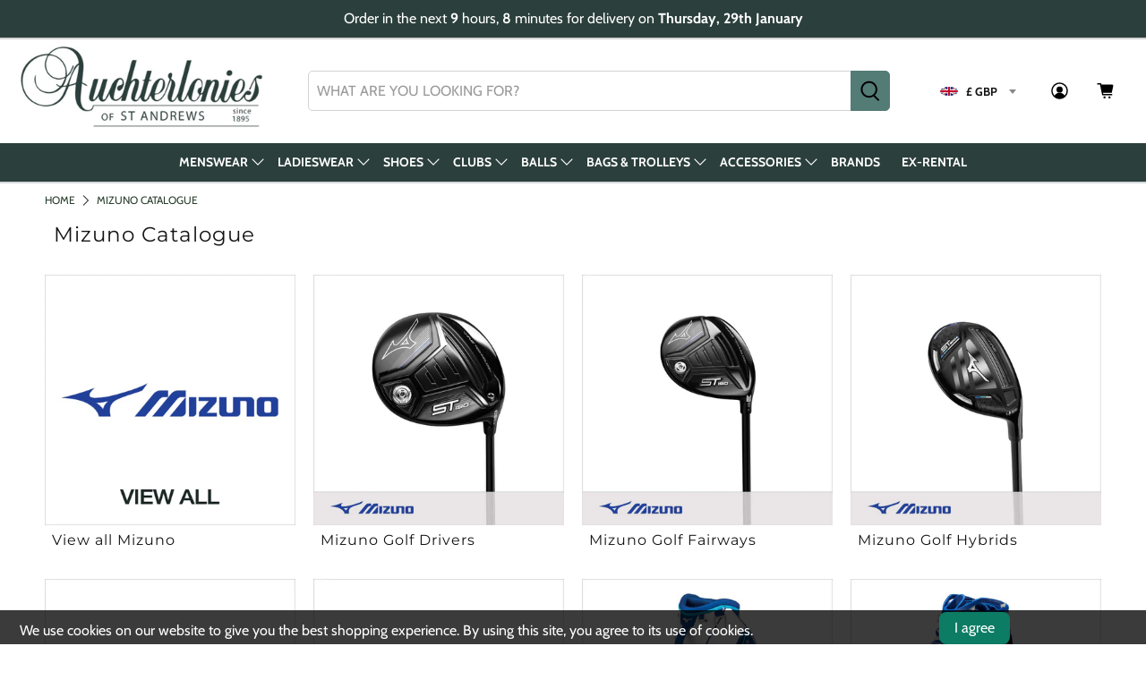

--- FILE ---
content_type: text/html; charset=utf-8
request_url: https://auchterloniesofstandrews.com/en-ca/collections/mizuno-catalogue
body_size: 64569
content:


 <!doctype html>
<html lang="en">
<head>
<meta name="smart-seo-integrated" content="true" /><title>Mizuno Catalogue | Auchterlonies of St Andrews</title>
<meta name="description" content="" />
<meta name="smartseo-keyword" content="" />
<meta name="smartseo-timestamp" content="16291093709187776" />
<!--JSON-LD data generated by Smart SEO--><script type="application/ld+json">{"@context":"http://schema.org","@type":"ItemList","name":"Mizuno Catalogue | Auchterlonies of St Andrews","url":"https://auchterloniesofstandrews.com/en-ca/collections/mizuno-catalogue","description":"","image":"https://auchterloniesofstandrews.com/cdn/shop/collections/mizuno-logo.jpg?v=1659435428","mainEntityOfPage":{"@type":"CollectionPage","@id":"https://auchterloniesofstandrews.com/en-ca/collections/mizuno-catalogue"},"itemListElement":[]}</script>



<!--JSON-LD data generated by Smart SEO-->
<script type="application/ld+json">
    {
        "@context": "http://schema.org",
        "@type": "BreadcrumbList",
        "itemListElement": [
            {
                "@type": "ListItem",
                "position": 1,
                "item": {
                    "@type": "Website",
                    "@id": "https://auchterloniesofstandrews.com",
                    "name": "Home"
                }
            },
            {
                "@type": "ListItem",
                "position": 2,
                "item": {
                    "@type": "CollectionPage",
                    "@id": "https://auchterloniesofstandrews.com/en-ca/collections/mizuno-catalogue",
                    "name": "Mizuno Catalogue"
                }
            }
        ]
    }
</script><!-- Sub-collection with noindex set -->
  
  
<!-- Global site tag (gtag.js) - Google Analytics -->
<script async src="https://www.googletagmanager.com/gtag/js?id=UA-42247044-4"></script>
<script>
  window.dataLayer = window.dataLayer || [];
  function gtag(){dataLayer.push(arguments);}
  gtag('js', new Date());

  gtag('config', 'UA-42247044-4');</script> <meta charset="utf-8"> <meta http-equiv="cleartype" content="on"> <meta name="robots" content="index,follow"> <meta name="viewport" content="width=device-width,initial-scale=1" user-scalable="no"> <meta name="theme-color" content="#ffffff"> <link rel="canonical" href="https://auchterloniesofstandrews.com/en-ca/collections/mizuno-catalogue"><!-- DNS prefetches --> <link rel="dns-prefetch" href="https://cdn.shopify.com"> <link rel="dns-prefetch" href="https://fonts.shopify.com"> <link rel="dns-prefetch" href="https://monorail-edge.shopifysvc.com"> <link rel="dns-prefetch" href="https://ajax.googleapis.com"> <!-- Preconnects --> <link rel="preconnect" href="https://cdn.shopify.com" crossorigin> <link rel="preconnect" href="https://fonts.shopify.com" crossorigin> <link rel="preconnect" href="https://monorail-edge.shopifysvc.com"> <link rel="preconnect" href="https://ajax.googleapis.com"> <link href="https://stackpath.bootstrapcdn.com/font-awesome/4.7.0/css/font-awesome.min.css" rel="stylesheet" type="text/css" media="all" /> <!-- Preloads --> <!-- Preload CSS --> <link rel="preload" href="//auchterloniesofstandrews.com/cdn/shop/t/179/assets/fancybox.css?v=30466120580444283401713255536" as="style"> <link rel="preload" href="//auchterloniesofstandrews.com/cdn/shop/t/179/assets/styles.css?v=45950740542372568941759333327" as="style"> <!-- Preload JS --> <link rel="preload" href="https://ajax.googleapis.com/ajax/libs/jquery/3.3.1/jquery.min.js" as="script"> <link rel="preload" href="//auchterloniesofstandrews.com/cdn/shop/t/179/assets/vendors.js?v=11282825012671617991713255536" as="script"> <link rel="preload" href="//auchterloniesofstandrews.com/cdn/shop/t/179/assets/utilities.js?v=73119471451477764941713255536" as="script"> <link rel="preload" href="//auchterloniesofstandrews.com/cdn/shop/t/179/assets/app.js?v=39077476468768205601713255536" as="script"> <link rel="preload" href="//auchterloniesofstandrews.com/cdn/shop/t/179/assets/currencyConversion.min.js?v=41907526845400393811713255536" as="script"> <!-- CSS for Flex "2.0.9" --> <link href="https://cdn.jsdelivr.net/npm/select2@4.1.0-rc.0/dist/css/select2.min.css" rel="stylesheet" /> <link rel="stylesheet" href="//auchterloniesofstandrews.com/cdn/shop/t/179/assets/fancybox.css?v=30466120580444283401713255536"> <link rel="stylesheet" href="//auchterloniesofstandrews.com/cdn/shop/t/179/assets/styles.css?v=45950740542372568941759333327"> <script>
    

Shopify = window.Shopify || {};


window.theme = {
  info: {
    name: "Flex",
    version: "2.0.9"
  }
}


Currency = window.Currency || {};
Currency.show_multiple_currencies = false;
Currency.shop_currency = "GBP";
Currency.default_currency = "£";
Currency.display_format = "money_format";
Currency.money_format = "${{amount}}";
Currency.money_format_no_currency = "${{amount}}";
Currency.money_format_currency = "${{amount}} CAD";
Currency.native_multi_currency = true;
Currency.iso_code = "CAD";
Currency.symbol = "$";




Window.theme = {};
Window.theme.allCountryOptionTags = "\u003coption value=\"United Kingdom\" data-provinces=\"[[\u0026quot;British Forces\u0026quot;,\u0026quot;British Forces\u0026quot;],[\u0026quot;England\u0026quot;,\u0026quot;England\u0026quot;],[\u0026quot;Northern Ireland\u0026quot;,\u0026quot;Northern Ireland\u0026quot;],[\u0026quot;Scotland\u0026quot;,\u0026quot;Scotland\u0026quot;],[\u0026quot;Wales\u0026quot;,\u0026quot;Wales\u0026quot;]]\"\u003eUnited Kingdom\u003c\/option\u003e\n\u003coption value=\"United States\" data-provinces=\"[[\u0026quot;Alabama\u0026quot;,\u0026quot;Alabama\u0026quot;],[\u0026quot;Alaska\u0026quot;,\u0026quot;Alaska\u0026quot;],[\u0026quot;American Samoa\u0026quot;,\u0026quot;American Samoa\u0026quot;],[\u0026quot;Arizona\u0026quot;,\u0026quot;Arizona\u0026quot;],[\u0026quot;Arkansas\u0026quot;,\u0026quot;Arkansas\u0026quot;],[\u0026quot;Armed Forces Americas\u0026quot;,\u0026quot;Armed Forces Americas\u0026quot;],[\u0026quot;Armed Forces Europe\u0026quot;,\u0026quot;Armed Forces Europe\u0026quot;],[\u0026quot;Armed Forces Pacific\u0026quot;,\u0026quot;Armed Forces Pacific\u0026quot;],[\u0026quot;California\u0026quot;,\u0026quot;California\u0026quot;],[\u0026quot;Colorado\u0026quot;,\u0026quot;Colorado\u0026quot;],[\u0026quot;Connecticut\u0026quot;,\u0026quot;Connecticut\u0026quot;],[\u0026quot;Delaware\u0026quot;,\u0026quot;Delaware\u0026quot;],[\u0026quot;District of Columbia\u0026quot;,\u0026quot;Washington DC\u0026quot;],[\u0026quot;Federated States of Micronesia\u0026quot;,\u0026quot;Micronesia\u0026quot;],[\u0026quot;Florida\u0026quot;,\u0026quot;Florida\u0026quot;],[\u0026quot;Georgia\u0026quot;,\u0026quot;Georgia\u0026quot;],[\u0026quot;Guam\u0026quot;,\u0026quot;Guam\u0026quot;],[\u0026quot;Hawaii\u0026quot;,\u0026quot;Hawaii\u0026quot;],[\u0026quot;Idaho\u0026quot;,\u0026quot;Idaho\u0026quot;],[\u0026quot;Illinois\u0026quot;,\u0026quot;Illinois\u0026quot;],[\u0026quot;Indiana\u0026quot;,\u0026quot;Indiana\u0026quot;],[\u0026quot;Iowa\u0026quot;,\u0026quot;Iowa\u0026quot;],[\u0026quot;Kansas\u0026quot;,\u0026quot;Kansas\u0026quot;],[\u0026quot;Kentucky\u0026quot;,\u0026quot;Kentucky\u0026quot;],[\u0026quot;Louisiana\u0026quot;,\u0026quot;Louisiana\u0026quot;],[\u0026quot;Maine\u0026quot;,\u0026quot;Maine\u0026quot;],[\u0026quot;Marshall Islands\u0026quot;,\u0026quot;Marshall Islands\u0026quot;],[\u0026quot;Maryland\u0026quot;,\u0026quot;Maryland\u0026quot;],[\u0026quot;Massachusetts\u0026quot;,\u0026quot;Massachusetts\u0026quot;],[\u0026quot;Michigan\u0026quot;,\u0026quot;Michigan\u0026quot;],[\u0026quot;Minnesota\u0026quot;,\u0026quot;Minnesota\u0026quot;],[\u0026quot;Mississippi\u0026quot;,\u0026quot;Mississippi\u0026quot;],[\u0026quot;Missouri\u0026quot;,\u0026quot;Missouri\u0026quot;],[\u0026quot;Montana\u0026quot;,\u0026quot;Montana\u0026quot;],[\u0026quot;Nebraska\u0026quot;,\u0026quot;Nebraska\u0026quot;],[\u0026quot;Nevada\u0026quot;,\u0026quot;Nevada\u0026quot;],[\u0026quot;New Hampshire\u0026quot;,\u0026quot;New Hampshire\u0026quot;],[\u0026quot;New Jersey\u0026quot;,\u0026quot;New Jersey\u0026quot;],[\u0026quot;New Mexico\u0026quot;,\u0026quot;New Mexico\u0026quot;],[\u0026quot;New York\u0026quot;,\u0026quot;New York\u0026quot;],[\u0026quot;North Carolina\u0026quot;,\u0026quot;North Carolina\u0026quot;],[\u0026quot;North Dakota\u0026quot;,\u0026quot;North Dakota\u0026quot;],[\u0026quot;Northern Mariana Islands\u0026quot;,\u0026quot;Northern Mariana Islands\u0026quot;],[\u0026quot;Ohio\u0026quot;,\u0026quot;Ohio\u0026quot;],[\u0026quot;Oklahoma\u0026quot;,\u0026quot;Oklahoma\u0026quot;],[\u0026quot;Oregon\u0026quot;,\u0026quot;Oregon\u0026quot;],[\u0026quot;Palau\u0026quot;,\u0026quot;Palau\u0026quot;],[\u0026quot;Pennsylvania\u0026quot;,\u0026quot;Pennsylvania\u0026quot;],[\u0026quot;Puerto Rico\u0026quot;,\u0026quot;Puerto Rico\u0026quot;],[\u0026quot;Rhode Island\u0026quot;,\u0026quot;Rhode Island\u0026quot;],[\u0026quot;South Carolina\u0026quot;,\u0026quot;South Carolina\u0026quot;],[\u0026quot;South Dakota\u0026quot;,\u0026quot;South Dakota\u0026quot;],[\u0026quot;Tennessee\u0026quot;,\u0026quot;Tennessee\u0026quot;],[\u0026quot;Texas\u0026quot;,\u0026quot;Texas\u0026quot;],[\u0026quot;Utah\u0026quot;,\u0026quot;Utah\u0026quot;],[\u0026quot;Vermont\u0026quot;,\u0026quot;Vermont\u0026quot;],[\u0026quot;Virgin Islands\u0026quot;,\u0026quot;U.S. Virgin Islands\u0026quot;],[\u0026quot;Virginia\u0026quot;,\u0026quot;Virginia\u0026quot;],[\u0026quot;Washington\u0026quot;,\u0026quot;Washington\u0026quot;],[\u0026quot;West Virginia\u0026quot;,\u0026quot;West Virginia\u0026quot;],[\u0026quot;Wisconsin\u0026quot;,\u0026quot;Wisconsin\u0026quot;],[\u0026quot;Wyoming\u0026quot;,\u0026quot;Wyoming\u0026quot;]]\"\u003eUnited States\u003c\/option\u003e\n\u003coption value=\"---\" data-provinces=\"[]\"\u003e---\u003c\/option\u003e\n\u003coption value=\"Afghanistan\" data-provinces=\"[]\"\u003eAfghanistan\u003c\/option\u003e\n\u003coption value=\"Aland Islands\" data-provinces=\"[]\"\u003eÅland Islands\u003c\/option\u003e\n\u003coption value=\"Albania\" data-provinces=\"[]\"\u003eAlbania\u003c\/option\u003e\n\u003coption value=\"Algeria\" data-provinces=\"[]\"\u003eAlgeria\u003c\/option\u003e\n\u003coption value=\"Andorra\" data-provinces=\"[]\"\u003eAndorra\u003c\/option\u003e\n\u003coption value=\"Angola\" data-provinces=\"[]\"\u003eAngola\u003c\/option\u003e\n\u003coption value=\"Anguilla\" data-provinces=\"[]\"\u003eAnguilla\u003c\/option\u003e\n\u003coption value=\"Antigua And Barbuda\" data-provinces=\"[]\"\u003eAntigua \u0026 Barbuda\u003c\/option\u003e\n\u003coption value=\"Argentina\" data-provinces=\"[[\u0026quot;Buenos Aires\u0026quot;,\u0026quot;Buenos Aires Province\u0026quot;],[\u0026quot;Catamarca\u0026quot;,\u0026quot;Catamarca\u0026quot;],[\u0026quot;Chaco\u0026quot;,\u0026quot;Chaco\u0026quot;],[\u0026quot;Chubut\u0026quot;,\u0026quot;Chubut\u0026quot;],[\u0026quot;Ciudad Autónoma de Buenos Aires\u0026quot;,\u0026quot;Buenos Aires (Autonomous City)\u0026quot;],[\u0026quot;Corrientes\u0026quot;,\u0026quot;Corrientes\u0026quot;],[\u0026quot;Córdoba\u0026quot;,\u0026quot;Córdoba\u0026quot;],[\u0026quot;Entre Ríos\u0026quot;,\u0026quot;Entre Ríos\u0026quot;],[\u0026quot;Formosa\u0026quot;,\u0026quot;Formosa\u0026quot;],[\u0026quot;Jujuy\u0026quot;,\u0026quot;Jujuy\u0026quot;],[\u0026quot;La Pampa\u0026quot;,\u0026quot;La Pampa\u0026quot;],[\u0026quot;La Rioja\u0026quot;,\u0026quot;La Rioja\u0026quot;],[\u0026quot;Mendoza\u0026quot;,\u0026quot;Mendoza\u0026quot;],[\u0026quot;Misiones\u0026quot;,\u0026quot;Misiones\u0026quot;],[\u0026quot;Neuquén\u0026quot;,\u0026quot;Neuquén\u0026quot;],[\u0026quot;Río Negro\u0026quot;,\u0026quot;Río Negro\u0026quot;],[\u0026quot;Salta\u0026quot;,\u0026quot;Salta\u0026quot;],[\u0026quot;San Juan\u0026quot;,\u0026quot;San Juan\u0026quot;],[\u0026quot;San Luis\u0026quot;,\u0026quot;San Luis\u0026quot;],[\u0026quot;Santa Cruz\u0026quot;,\u0026quot;Santa Cruz\u0026quot;],[\u0026quot;Santa Fe\u0026quot;,\u0026quot;Santa Fe\u0026quot;],[\u0026quot;Santiago Del Estero\u0026quot;,\u0026quot;Santiago del Estero\u0026quot;],[\u0026quot;Tierra Del Fuego\u0026quot;,\u0026quot;Tierra del Fuego\u0026quot;],[\u0026quot;Tucumán\u0026quot;,\u0026quot;Tucumán\u0026quot;]]\"\u003eArgentina\u003c\/option\u003e\n\u003coption value=\"Armenia\" data-provinces=\"[]\"\u003eArmenia\u003c\/option\u003e\n\u003coption value=\"Aruba\" data-provinces=\"[]\"\u003eAruba\u003c\/option\u003e\n\u003coption value=\"Ascension Island\" data-provinces=\"[]\"\u003eAscension Island\u003c\/option\u003e\n\u003coption value=\"Australia\" data-provinces=\"[[\u0026quot;Australian Capital Territory\u0026quot;,\u0026quot;Australian Capital Territory\u0026quot;],[\u0026quot;New South Wales\u0026quot;,\u0026quot;New South Wales\u0026quot;],[\u0026quot;Northern Territory\u0026quot;,\u0026quot;Northern Territory\u0026quot;],[\u0026quot;Queensland\u0026quot;,\u0026quot;Queensland\u0026quot;],[\u0026quot;South Australia\u0026quot;,\u0026quot;South Australia\u0026quot;],[\u0026quot;Tasmania\u0026quot;,\u0026quot;Tasmania\u0026quot;],[\u0026quot;Victoria\u0026quot;,\u0026quot;Victoria\u0026quot;],[\u0026quot;Western Australia\u0026quot;,\u0026quot;Western Australia\u0026quot;]]\"\u003eAustralia\u003c\/option\u003e\n\u003coption value=\"Austria\" data-provinces=\"[]\"\u003eAustria\u003c\/option\u003e\n\u003coption value=\"Azerbaijan\" data-provinces=\"[]\"\u003eAzerbaijan\u003c\/option\u003e\n\u003coption value=\"Bahamas\" data-provinces=\"[]\"\u003eBahamas\u003c\/option\u003e\n\u003coption value=\"Bahrain\" data-provinces=\"[]\"\u003eBahrain\u003c\/option\u003e\n\u003coption value=\"Bangladesh\" data-provinces=\"[]\"\u003eBangladesh\u003c\/option\u003e\n\u003coption value=\"Barbados\" data-provinces=\"[]\"\u003eBarbados\u003c\/option\u003e\n\u003coption value=\"Belarus\" data-provinces=\"[]\"\u003eBelarus\u003c\/option\u003e\n\u003coption value=\"Belgium\" data-provinces=\"[]\"\u003eBelgium\u003c\/option\u003e\n\u003coption value=\"Belize\" data-provinces=\"[]\"\u003eBelize\u003c\/option\u003e\n\u003coption value=\"Benin\" data-provinces=\"[]\"\u003eBenin\u003c\/option\u003e\n\u003coption value=\"Bermuda\" data-provinces=\"[]\"\u003eBermuda\u003c\/option\u003e\n\u003coption value=\"Bhutan\" data-provinces=\"[]\"\u003eBhutan\u003c\/option\u003e\n\u003coption value=\"Bolivia\" data-provinces=\"[]\"\u003eBolivia\u003c\/option\u003e\n\u003coption value=\"Bosnia And Herzegovina\" data-provinces=\"[]\"\u003eBosnia \u0026 Herzegovina\u003c\/option\u003e\n\u003coption value=\"Botswana\" data-provinces=\"[]\"\u003eBotswana\u003c\/option\u003e\n\u003coption value=\"Brazil\" data-provinces=\"[[\u0026quot;Acre\u0026quot;,\u0026quot;Acre\u0026quot;],[\u0026quot;Alagoas\u0026quot;,\u0026quot;Alagoas\u0026quot;],[\u0026quot;Amapá\u0026quot;,\u0026quot;Amapá\u0026quot;],[\u0026quot;Amazonas\u0026quot;,\u0026quot;Amazonas\u0026quot;],[\u0026quot;Bahia\u0026quot;,\u0026quot;Bahia\u0026quot;],[\u0026quot;Ceará\u0026quot;,\u0026quot;Ceará\u0026quot;],[\u0026quot;Distrito Federal\u0026quot;,\u0026quot;Federal District\u0026quot;],[\u0026quot;Espírito Santo\u0026quot;,\u0026quot;Espírito Santo\u0026quot;],[\u0026quot;Goiás\u0026quot;,\u0026quot;Goiás\u0026quot;],[\u0026quot;Maranhão\u0026quot;,\u0026quot;Maranhão\u0026quot;],[\u0026quot;Mato Grosso\u0026quot;,\u0026quot;Mato Grosso\u0026quot;],[\u0026quot;Mato Grosso do Sul\u0026quot;,\u0026quot;Mato Grosso do Sul\u0026quot;],[\u0026quot;Minas Gerais\u0026quot;,\u0026quot;Minas Gerais\u0026quot;],[\u0026quot;Paraná\u0026quot;,\u0026quot;Paraná\u0026quot;],[\u0026quot;Paraíba\u0026quot;,\u0026quot;Paraíba\u0026quot;],[\u0026quot;Pará\u0026quot;,\u0026quot;Pará\u0026quot;],[\u0026quot;Pernambuco\u0026quot;,\u0026quot;Pernambuco\u0026quot;],[\u0026quot;Piauí\u0026quot;,\u0026quot;Piauí\u0026quot;],[\u0026quot;Rio Grande do Norte\u0026quot;,\u0026quot;Rio Grande do Norte\u0026quot;],[\u0026quot;Rio Grande do Sul\u0026quot;,\u0026quot;Rio Grande do Sul\u0026quot;],[\u0026quot;Rio de Janeiro\u0026quot;,\u0026quot;Rio de Janeiro\u0026quot;],[\u0026quot;Rondônia\u0026quot;,\u0026quot;Rondônia\u0026quot;],[\u0026quot;Roraima\u0026quot;,\u0026quot;Roraima\u0026quot;],[\u0026quot;Santa Catarina\u0026quot;,\u0026quot;Santa Catarina\u0026quot;],[\u0026quot;Sergipe\u0026quot;,\u0026quot;Sergipe\u0026quot;],[\u0026quot;São Paulo\u0026quot;,\u0026quot;São Paulo\u0026quot;],[\u0026quot;Tocantins\u0026quot;,\u0026quot;Tocantins\u0026quot;]]\"\u003eBrazil\u003c\/option\u003e\n\u003coption value=\"British Indian Ocean Territory\" data-provinces=\"[]\"\u003eBritish Indian Ocean Territory\u003c\/option\u003e\n\u003coption value=\"Virgin Islands, British\" data-provinces=\"[]\"\u003eBritish Virgin Islands\u003c\/option\u003e\n\u003coption value=\"Brunei\" data-provinces=\"[]\"\u003eBrunei\u003c\/option\u003e\n\u003coption value=\"Bulgaria\" data-provinces=\"[]\"\u003eBulgaria\u003c\/option\u003e\n\u003coption value=\"Burkina Faso\" data-provinces=\"[]\"\u003eBurkina Faso\u003c\/option\u003e\n\u003coption value=\"Burundi\" data-provinces=\"[]\"\u003eBurundi\u003c\/option\u003e\n\u003coption value=\"Cambodia\" data-provinces=\"[]\"\u003eCambodia\u003c\/option\u003e\n\u003coption value=\"Republic of Cameroon\" data-provinces=\"[]\"\u003eCameroon\u003c\/option\u003e\n\u003coption value=\"Canada\" data-provinces=\"[[\u0026quot;Alberta\u0026quot;,\u0026quot;Alberta\u0026quot;],[\u0026quot;British Columbia\u0026quot;,\u0026quot;British Columbia\u0026quot;],[\u0026quot;Manitoba\u0026quot;,\u0026quot;Manitoba\u0026quot;],[\u0026quot;New Brunswick\u0026quot;,\u0026quot;New Brunswick\u0026quot;],[\u0026quot;Newfoundland and Labrador\u0026quot;,\u0026quot;Newfoundland and Labrador\u0026quot;],[\u0026quot;Northwest Territories\u0026quot;,\u0026quot;Northwest Territories\u0026quot;],[\u0026quot;Nova Scotia\u0026quot;,\u0026quot;Nova Scotia\u0026quot;],[\u0026quot;Nunavut\u0026quot;,\u0026quot;Nunavut\u0026quot;],[\u0026quot;Ontario\u0026quot;,\u0026quot;Ontario\u0026quot;],[\u0026quot;Prince Edward Island\u0026quot;,\u0026quot;Prince Edward Island\u0026quot;],[\u0026quot;Quebec\u0026quot;,\u0026quot;Quebec\u0026quot;],[\u0026quot;Saskatchewan\u0026quot;,\u0026quot;Saskatchewan\u0026quot;],[\u0026quot;Yukon\u0026quot;,\u0026quot;Yukon\u0026quot;]]\"\u003eCanada\u003c\/option\u003e\n\u003coption value=\"Cape Verde\" data-provinces=\"[]\"\u003eCape Verde\u003c\/option\u003e\n\u003coption value=\"Caribbean Netherlands\" data-provinces=\"[]\"\u003eCaribbean Netherlands\u003c\/option\u003e\n\u003coption value=\"Cayman Islands\" data-provinces=\"[]\"\u003eCayman Islands\u003c\/option\u003e\n\u003coption value=\"Central African Republic\" data-provinces=\"[]\"\u003eCentral African Republic\u003c\/option\u003e\n\u003coption value=\"Chad\" data-provinces=\"[]\"\u003eChad\u003c\/option\u003e\n\u003coption value=\"Chile\" data-provinces=\"[[\u0026quot;Antofagasta\u0026quot;,\u0026quot;Antofagasta\u0026quot;],[\u0026quot;Araucanía\u0026quot;,\u0026quot;Araucanía\u0026quot;],[\u0026quot;Arica and Parinacota\u0026quot;,\u0026quot;Arica y Parinacota\u0026quot;],[\u0026quot;Atacama\u0026quot;,\u0026quot;Atacama\u0026quot;],[\u0026quot;Aysén\u0026quot;,\u0026quot;Aysén\u0026quot;],[\u0026quot;Biobío\u0026quot;,\u0026quot;Bío Bío\u0026quot;],[\u0026quot;Coquimbo\u0026quot;,\u0026quot;Coquimbo\u0026quot;],[\u0026quot;Los Lagos\u0026quot;,\u0026quot;Los Lagos\u0026quot;],[\u0026quot;Los Ríos\u0026quot;,\u0026quot;Los Ríos\u0026quot;],[\u0026quot;Magallanes\u0026quot;,\u0026quot;Magallanes Region\u0026quot;],[\u0026quot;Maule\u0026quot;,\u0026quot;Maule\u0026quot;],[\u0026quot;O\u0026#39;Higgins\u0026quot;,\u0026quot;Libertador General Bernardo O’Higgins\u0026quot;],[\u0026quot;Santiago\u0026quot;,\u0026quot;Santiago Metropolitan\u0026quot;],[\u0026quot;Tarapacá\u0026quot;,\u0026quot;Tarapacá\u0026quot;],[\u0026quot;Valparaíso\u0026quot;,\u0026quot;Valparaíso\u0026quot;],[\u0026quot;Ñuble\u0026quot;,\u0026quot;Ñuble\u0026quot;]]\"\u003eChile\u003c\/option\u003e\n\u003coption value=\"China\" data-provinces=\"[[\u0026quot;Anhui\u0026quot;,\u0026quot;Anhui\u0026quot;],[\u0026quot;Beijing\u0026quot;,\u0026quot;Beijing\u0026quot;],[\u0026quot;Chongqing\u0026quot;,\u0026quot;Chongqing\u0026quot;],[\u0026quot;Fujian\u0026quot;,\u0026quot;Fujian\u0026quot;],[\u0026quot;Gansu\u0026quot;,\u0026quot;Gansu\u0026quot;],[\u0026quot;Guangdong\u0026quot;,\u0026quot;Guangdong\u0026quot;],[\u0026quot;Guangxi\u0026quot;,\u0026quot;Guangxi\u0026quot;],[\u0026quot;Guizhou\u0026quot;,\u0026quot;Guizhou\u0026quot;],[\u0026quot;Hainan\u0026quot;,\u0026quot;Hainan\u0026quot;],[\u0026quot;Hebei\u0026quot;,\u0026quot;Hebei\u0026quot;],[\u0026quot;Heilongjiang\u0026quot;,\u0026quot;Heilongjiang\u0026quot;],[\u0026quot;Henan\u0026quot;,\u0026quot;Henan\u0026quot;],[\u0026quot;Hubei\u0026quot;,\u0026quot;Hubei\u0026quot;],[\u0026quot;Hunan\u0026quot;,\u0026quot;Hunan\u0026quot;],[\u0026quot;Inner Mongolia\u0026quot;,\u0026quot;Inner Mongolia\u0026quot;],[\u0026quot;Jiangsu\u0026quot;,\u0026quot;Jiangsu\u0026quot;],[\u0026quot;Jiangxi\u0026quot;,\u0026quot;Jiangxi\u0026quot;],[\u0026quot;Jilin\u0026quot;,\u0026quot;Jilin\u0026quot;],[\u0026quot;Liaoning\u0026quot;,\u0026quot;Liaoning\u0026quot;],[\u0026quot;Ningxia\u0026quot;,\u0026quot;Ningxia\u0026quot;],[\u0026quot;Qinghai\u0026quot;,\u0026quot;Qinghai\u0026quot;],[\u0026quot;Shaanxi\u0026quot;,\u0026quot;Shaanxi\u0026quot;],[\u0026quot;Shandong\u0026quot;,\u0026quot;Shandong\u0026quot;],[\u0026quot;Shanghai\u0026quot;,\u0026quot;Shanghai\u0026quot;],[\u0026quot;Shanxi\u0026quot;,\u0026quot;Shanxi\u0026quot;],[\u0026quot;Sichuan\u0026quot;,\u0026quot;Sichuan\u0026quot;],[\u0026quot;Tianjin\u0026quot;,\u0026quot;Tianjin\u0026quot;],[\u0026quot;Xinjiang\u0026quot;,\u0026quot;Xinjiang\u0026quot;],[\u0026quot;Xizang\u0026quot;,\u0026quot;Tibet\u0026quot;],[\u0026quot;Yunnan\u0026quot;,\u0026quot;Yunnan\u0026quot;],[\u0026quot;Zhejiang\u0026quot;,\u0026quot;Zhejiang\u0026quot;]]\"\u003eChina\u003c\/option\u003e\n\u003coption value=\"Christmas Island\" data-provinces=\"[]\"\u003eChristmas Island\u003c\/option\u003e\n\u003coption value=\"Cocos (Keeling) Islands\" data-provinces=\"[]\"\u003eCocos (Keeling) Islands\u003c\/option\u003e\n\u003coption value=\"Colombia\" data-provinces=\"[[\u0026quot;Amazonas\u0026quot;,\u0026quot;Amazonas\u0026quot;],[\u0026quot;Antioquia\u0026quot;,\u0026quot;Antioquia\u0026quot;],[\u0026quot;Arauca\u0026quot;,\u0026quot;Arauca\u0026quot;],[\u0026quot;Atlántico\u0026quot;,\u0026quot;Atlántico\u0026quot;],[\u0026quot;Bogotá, D.C.\u0026quot;,\u0026quot;Capital District\u0026quot;],[\u0026quot;Bolívar\u0026quot;,\u0026quot;Bolívar\u0026quot;],[\u0026quot;Boyacá\u0026quot;,\u0026quot;Boyacá\u0026quot;],[\u0026quot;Caldas\u0026quot;,\u0026quot;Caldas\u0026quot;],[\u0026quot;Caquetá\u0026quot;,\u0026quot;Caquetá\u0026quot;],[\u0026quot;Casanare\u0026quot;,\u0026quot;Casanare\u0026quot;],[\u0026quot;Cauca\u0026quot;,\u0026quot;Cauca\u0026quot;],[\u0026quot;Cesar\u0026quot;,\u0026quot;Cesar\u0026quot;],[\u0026quot;Chocó\u0026quot;,\u0026quot;Chocó\u0026quot;],[\u0026quot;Cundinamarca\u0026quot;,\u0026quot;Cundinamarca\u0026quot;],[\u0026quot;Córdoba\u0026quot;,\u0026quot;Córdoba\u0026quot;],[\u0026quot;Guainía\u0026quot;,\u0026quot;Guainía\u0026quot;],[\u0026quot;Guaviare\u0026quot;,\u0026quot;Guaviare\u0026quot;],[\u0026quot;Huila\u0026quot;,\u0026quot;Huila\u0026quot;],[\u0026quot;La Guajira\u0026quot;,\u0026quot;La Guajira\u0026quot;],[\u0026quot;Magdalena\u0026quot;,\u0026quot;Magdalena\u0026quot;],[\u0026quot;Meta\u0026quot;,\u0026quot;Meta\u0026quot;],[\u0026quot;Nariño\u0026quot;,\u0026quot;Nariño\u0026quot;],[\u0026quot;Norte de Santander\u0026quot;,\u0026quot;Norte de Santander\u0026quot;],[\u0026quot;Putumayo\u0026quot;,\u0026quot;Putumayo\u0026quot;],[\u0026quot;Quindío\u0026quot;,\u0026quot;Quindío\u0026quot;],[\u0026quot;Risaralda\u0026quot;,\u0026quot;Risaralda\u0026quot;],[\u0026quot;San Andrés, Providencia y Santa Catalina\u0026quot;,\u0026quot;San Andrés \\u0026 Providencia\u0026quot;],[\u0026quot;Santander\u0026quot;,\u0026quot;Santander\u0026quot;],[\u0026quot;Sucre\u0026quot;,\u0026quot;Sucre\u0026quot;],[\u0026quot;Tolima\u0026quot;,\u0026quot;Tolima\u0026quot;],[\u0026quot;Valle del Cauca\u0026quot;,\u0026quot;Valle del Cauca\u0026quot;],[\u0026quot;Vaupés\u0026quot;,\u0026quot;Vaupés\u0026quot;],[\u0026quot;Vichada\u0026quot;,\u0026quot;Vichada\u0026quot;]]\"\u003eColombia\u003c\/option\u003e\n\u003coption value=\"Comoros\" data-provinces=\"[]\"\u003eComoros\u003c\/option\u003e\n\u003coption value=\"Congo\" data-provinces=\"[]\"\u003eCongo - Brazzaville\u003c\/option\u003e\n\u003coption value=\"Congo, The Democratic Republic Of The\" data-provinces=\"[]\"\u003eCongo - Kinshasa\u003c\/option\u003e\n\u003coption value=\"Cook Islands\" data-provinces=\"[]\"\u003eCook Islands\u003c\/option\u003e\n\u003coption value=\"Costa Rica\" data-provinces=\"[[\u0026quot;Alajuela\u0026quot;,\u0026quot;Alajuela\u0026quot;],[\u0026quot;Cartago\u0026quot;,\u0026quot;Cartago\u0026quot;],[\u0026quot;Guanacaste\u0026quot;,\u0026quot;Guanacaste\u0026quot;],[\u0026quot;Heredia\u0026quot;,\u0026quot;Heredia\u0026quot;],[\u0026quot;Limón\u0026quot;,\u0026quot;Limón\u0026quot;],[\u0026quot;Puntarenas\u0026quot;,\u0026quot;Puntarenas\u0026quot;],[\u0026quot;San José\u0026quot;,\u0026quot;San José\u0026quot;]]\"\u003eCosta Rica\u003c\/option\u003e\n\u003coption value=\"Croatia\" data-provinces=\"[]\"\u003eCroatia\u003c\/option\u003e\n\u003coption value=\"Curaçao\" data-provinces=\"[]\"\u003eCuraçao\u003c\/option\u003e\n\u003coption value=\"Cyprus\" data-provinces=\"[]\"\u003eCyprus\u003c\/option\u003e\n\u003coption value=\"Czech Republic\" data-provinces=\"[]\"\u003eCzechia\u003c\/option\u003e\n\u003coption value=\"Côte d'Ivoire\" data-provinces=\"[]\"\u003eCôte d’Ivoire\u003c\/option\u003e\n\u003coption value=\"Denmark\" data-provinces=\"[]\"\u003eDenmark\u003c\/option\u003e\n\u003coption value=\"Djibouti\" data-provinces=\"[]\"\u003eDjibouti\u003c\/option\u003e\n\u003coption value=\"Dominica\" data-provinces=\"[]\"\u003eDominica\u003c\/option\u003e\n\u003coption value=\"Dominican Republic\" data-provinces=\"[]\"\u003eDominican Republic\u003c\/option\u003e\n\u003coption value=\"Ecuador\" data-provinces=\"[]\"\u003eEcuador\u003c\/option\u003e\n\u003coption value=\"Egypt\" data-provinces=\"[[\u0026quot;6th of October\u0026quot;,\u0026quot;6th of October\u0026quot;],[\u0026quot;Al Sharqia\u0026quot;,\u0026quot;Al Sharqia\u0026quot;],[\u0026quot;Alexandria\u0026quot;,\u0026quot;Alexandria\u0026quot;],[\u0026quot;Aswan\u0026quot;,\u0026quot;Aswan\u0026quot;],[\u0026quot;Asyut\u0026quot;,\u0026quot;Asyut\u0026quot;],[\u0026quot;Beheira\u0026quot;,\u0026quot;Beheira\u0026quot;],[\u0026quot;Beni Suef\u0026quot;,\u0026quot;Beni Suef\u0026quot;],[\u0026quot;Cairo\u0026quot;,\u0026quot;Cairo\u0026quot;],[\u0026quot;Dakahlia\u0026quot;,\u0026quot;Dakahlia\u0026quot;],[\u0026quot;Damietta\u0026quot;,\u0026quot;Damietta\u0026quot;],[\u0026quot;Faiyum\u0026quot;,\u0026quot;Faiyum\u0026quot;],[\u0026quot;Gharbia\u0026quot;,\u0026quot;Gharbia\u0026quot;],[\u0026quot;Giza\u0026quot;,\u0026quot;Giza\u0026quot;],[\u0026quot;Helwan\u0026quot;,\u0026quot;Helwan\u0026quot;],[\u0026quot;Ismailia\u0026quot;,\u0026quot;Ismailia\u0026quot;],[\u0026quot;Kafr el-Sheikh\u0026quot;,\u0026quot;Kafr el-Sheikh\u0026quot;],[\u0026quot;Luxor\u0026quot;,\u0026quot;Luxor\u0026quot;],[\u0026quot;Matrouh\u0026quot;,\u0026quot;Matrouh\u0026quot;],[\u0026quot;Minya\u0026quot;,\u0026quot;Minya\u0026quot;],[\u0026quot;Monufia\u0026quot;,\u0026quot;Monufia\u0026quot;],[\u0026quot;New Valley\u0026quot;,\u0026quot;New Valley\u0026quot;],[\u0026quot;North Sinai\u0026quot;,\u0026quot;North Sinai\u0026quot;],[\u0026quot;Port Said\u0026quot;,\u0026quot;Port Said\u0026quot;],[\u0026quot;Qalyubia\u0026quot;,\u0026quot;Qalyubia\u0026quot;],[\u0026quot;Qena\u0026quot;,\u0026quot;Qena\u0026quot;],[\u0026quot;Red Sea\u0026quot;,\u0026quot;Red Sea\u0026quot;],[\u0026quot;Sohag\u0026quot;,\u0026quot;Sohag\u0026quot;],[\u0026quot;South Sinai\u0026quot;,\u0026quot;South Sinai\u0026quot;],[\u0026quot;Suez\u0026quot;,\u0026quot;Suez\u0026quot;]]\"\u003eEgypt\u003c\/option\u003e\n\u003coption value=\"El Salvador\" data-provinces=\"[[\u0026quot;Ahuachapán\u0026quot;,\u0026quot;Ahuachapán\u0026quot;],[\u0026quot;Cabañas\u0026quot;,\u0026quot;Cabañas\u0026quot;],[\u0026quot;Chalatenango\u0026quot;,\u0026quot;Chalatenango\u0026quot;],[\u0026quot;Cuscatlán\u0026quot;,\u0026quot;Cuscatlán\u0026quot;],[\u0026quot;La Libertad\u0026quot;,\u0026quot;La Libertad\u0026quot;],[\u0026quot;La Paz\u0026quot;,\u0026quot;La Paz\u0026quot;],[\u0026quot;La Unión\u0026quot;,\u0026quot;La Unión\u0026quot;],[\u0026quot;Morazán\u0026quot;,\u0026quot;Morazán\u0026quot;],[\u0026quot;San Miguel\u0026quot;,\u0026quot;San Miguel\u0026quot;],[\u0026quot;San Salvador\u0026quot;,\u0026quot;San Salvador\u0026quot;],[\u0026quot;San Vicente\u0026quot;,\u0026quot;San Vicente\u0026quot;],[\u0026quot;Santa Ana\u0026quot;,\u0026quot;Santa Ana\u0026quot;],[\u0026quot;Sonsonate\u0026quot;,\u0026quot;Sonsonate\u0026quot;],[\u0026quot;Usulután\u0026quot;,\u0026quot;Usulután\u0026quot;]]\"\u003eEl Salvador\u003c\/option\u003e\n\u003coption value=\"Equatorial Guinea\" data-provinces=\"[]\"\u003eEquatorial Guinea\u003c\/option\u003e\n\u003coption value=\"Eritrea\" data-provinces=\"[]\"\u003eEritrea\u003c\/option\u003e\n\u003coption value=\"Estonia\" data-provinces=\"[]\"\u003eEstonia\u003c\/option\u003e\n\u003coption value=\"Eswatini\" data-provinces=\"[]\"\u003eEswatini\u003c\/option\u003e\n\u003coption value=\"Ethiopia\" data-provinces=\"[]\"\u003eEthiopia\u003c\/option\u003e\n\u003coption value=\"Falkland Islands (Malvinas)\" data-provinces=\"[]\"\u003eFalkland Islands\u003c\/option\u003e\n\u003coption value=\"Faroe Islands\" data-provinces=\"[]\"\u003eFaroe Islands\u003c\/option\u003e\n\u003coption value=\"Fiji\" data-provinces=\"[]\"\u003eFiji\u003c\/option\u003e\n\u003coption value=\"Finland\" data-provinces=\"[]\"\u003eFinland\u003c\/option\u003e\n\u003coption value=\"France\" data-provinces=\"[]\"\u003eFrance\u003c\/option\u003e\n\u003coption value=\"French Guiana\" data-provinces=\"[]\"\u003eFrench Guiana\u003c\/option\u003e\n\u003coption value=\"French Polynesia\" data-provinces=\"[]\"\u003eFrench Polynesia\u003c\/option\u003e\n\u003coption value=\"French Southern Territories\" data-provinces=\"[]\"\u003eFrench Southern Territories\u003c\/option\u003e\n\u003coption value=\"Gabon\" data-provinces=\"[]\"\u003eGabon\u003c\/option\u003e\n\u003coption value=\"Gambia\" data-provinces=\"[]\"\u003eGambia\u003c\/option\u003e\n\u003coption value=\"Georgia\" data-provinces=\"[]\"\u003eGeorgia\u003c\/option\u003e\n\u003coption value=\"Germany\" data-provinces=\"[]\"\u003eGermany\u003c\/option\u003e\n\u003coption value=\"Ghana\" data-provinces=\"[]\"\u003eGhana\u003c\/option\u003e\n\u003coption value=\"Gibraltar\" data-provinces=\"[]\"\u003eGibraltar\u003c\/option\u003e\n\u003coption value=\"Greece\" data-provinces=\"[]\"\u003eGreece\u003c\/option\u003e\n\u003coption value=\"Greenland\" data-provinces=\"[]\"\u003eGreenland\u003c\/option\u003e\n\u003coption value=\"Grenada\" data-provinces=\"[]\"\u003eGrenada\u003c\/option\u003e\n\u003coption value=\"Guadeloupe\" data-provinces=\"[]\"\u003eGuadeloupe\u003c\/option\u003e\n\u003coption value=\"Guatemala\" data-provinces=\"[[\u0026quot;Alta Verapaz\u0026quot;,\u0026quot;Alta Verapaz\u0026quot;],[\u0026quot;Baja Verapaz\u0026quot;,\u0026quot;Baja Verapaz\u0026quot;],[\u0026quot;Chimaltenango\u0026quot;,\u0026quot;Chimaltenango\u0026quot;],[\u0026quot;Chiquimula\u0026quot;,\u0026quot;Chiquimula\u0026quot;],[\u0026quot;El Progreso\u0026quot;,\u0026quot;El Progreso\u0026quot;],[\u0026quot;Escuintla\u0026quot;,\u0026quot;Escuintla\u0026quot;],[\u0026quot;Guatemala\u0026quot;,\u0026quot;Guatemala\u0026quot;],[\u0026quot;Huehuetenango\u0026quot;,\u0026quot;Huehuetenango\u0026quot;],[\u0026quot;Izabal\u0026quot;,\u0026quot;Izabal\u0026quot;],[\u0026quot;Jalapa\u0026quot;,\u0026quot;Jalapa\u0026quot;],[\u0026quot;Jutiapa\u0026quot;,\u0026quot;Jutiapa\u0026quot;],[\u0026quot;Petén\u0026quot;,\u0026quot;Petén\u0026quot;],[\u0026quot;Quetzaltenango\u0026quot;,\u0026quot;Quetzaltenango\u0026quot;],[\u0026quot;Quiché\u0026quot;,\u0026quot;Quiché\u0026quot;],[\u0026quot;Retalhuleu\u0026quot;,\u0026quot;Retalhuleu\u0026quot;],[\u0026quot;Sacatepéquez\u0026quot;,\u0026quot;Sacatepéquez\u0026quot;],[\u0026quot;San Marcos\u0026quot;,\u0026quot;San Marcos\u0026quot;],[\u0026quot;Santa Rosa\u0026quot;,\u0026quot;Santa Rosa\u0026quot;],[\u0026quot;Sololá\u0026quot;,\u0026quot;Sololá\u0026quot;],[\u0026quot;Suchitepéquez\u0026quot;,\u0026quot;Suchitepéquez\u0026quot;],[\u0026quot;Totonicapán\u0026quot;,\u0026quot;Totonicapán\u0026quot;],[\u0026quot;Zacapa\u0026quot;,\u0026quot;Zacapa\u0026quot;]]\"\u003eGuatemala\u003c\/option\u003e\n\u003coption value=\"Guernsey\" data-provinces=\"[]\"\u003eGuernsey\u003c\/option\u003e\n\u003coption value=\"Guinea\" data-provinces=\"[]\"\u003eGuinea\u003c\/option\u003e\n\u003coption value=\"Guinea Bissau\" data-provinces=\"[]\"\u003eGuinea-Bissau\u003c\/option\u003e\n\u003coption value=\"Guyana\" data-provinces=\"[]\"\u003eGuyana\u003c\/option\u003e\n\u003coption value=\"Haiti\" data-provinces=\"[]\"\u003eHaiti\u003c\/option\u003e\n\u003coption value=\"Honduras\" data-provinces=\"[]\"\u003eHonduras\u003c\/option\u003e\n\u003coption value=\"Hong Kong\" data-provinces=\"[[\u0026quot;Hong Kong Island\u0026quot;,\u0026quot;Hong Kong Island\u0026quot;],[\u0026quot;Kowloon\u0026quot;,\u0026quot;Kowloon\u0026quot;],[\u0026quot;New Territories\u0026quot;,\u0026quot;New Territories\u0026quot;]]\"\u003eHong Kong SAR\u003c\/option\u003e\n\u003coption value=\"Hungary\" data-provinces=\"[]\"\u003eHungary\u003c\/option\u003e\n\u003coption value=\"Iceland\" data-provinces=\"[]\"\u003eIceland\u003c\/option\u003e\n\u003coption value=\"India\" data-provinces=\"[[\u0026quot;Andaman and Nicobar Islands\u0026quot;,\u0026quot;Andaman and Nicobar Islands\u0026quot;],[\u0026quot;Andhra Pradesh\u0026quot;,\u0026quot;Andhra Pradesh\u0026quot;],[\u0026quot;Arunachal Pradesh\u0026quot;,\u0026quot;Arunachal Pradesh\u0026quot;],[\u0026quot;Assam\u0026quot;,\u0026quot;Assam\u0026quot;],[\u0026quot;Bihar\u0026quot;,\u0026quot;Bihar\u0026quot;],[\u0026quot;Chandigarh\u0026quot;,\u0026quot;Chandigarh\u0026quot;],[\u0026quot;Chhattisgarh\u0026quot;,\u0026quot;Chhattisgarh\u0026quot;],[\u0026quot;Dadra and Nagar Haveli\u0026quot;,\u0026quot;Dadra and Nagar Haveli\u0026quot;],[\u0026quot;Daman and Diu\u0026quot;,\u0026quot;Daman and Diu\u0026quot;],[\u0026quot;Delhi\u0026quot;,\u0026quot;Delhi\u0026quot;],[\u0026quot;Goa\u0026quot;,\u0026quot;Goa\u0026quot;],[\u0026quot;Gujarat\u0026quot;,\u0026quot;Gujarat\u0026quot;],[\u0026quot;Haryana\u0026quot;,\u0026quot;Haryana\u0026quot;],[\u0026quot;Himachal Pradesh\u0026quot;,\u0026quot;Himachal Pradesh\u0026quot;],[\u0026quot;Jammu and Kashmir\u0026quot;,\u0026quot;Jammu and Kashmir\u0026quot;],[\u0026quot;Jharkhand\u0026quot;,\u0026quot;Jharkhand\u0026quot;],[\u0026quot;Karnataka\u0026quot;,\u0026quot;Karnataka\u0026quot;],[\u0026quot;Kerala\u0026quot;,\u0026quot;Kerala\u0026quot;],[\u0026quot;Ladakh\u0026quot;,\u0026quot;Ladakh\u0026quot;],[\u0026quot;Lakshadweep\u0026quot;,\u0026quot;Lakshadweep\u0026quot;],[\u0026quot;Madhya Pradesh\u0026quot;,\u0026quot;Madhya Pradesh\u0026quot;],[\u0026quot;Maharashtra\u0026quot;,\u0026quot;Maharashtra\u0026quot;],[\u0026quot;Manipur\u0026quot;,\u0026quot;Manipur\u0026quot;],[\u0026quot;Meghalaya\u0026quot;,\u0026quot;Meghalaya\u0026quot;],[\u0026quot;Mizoram\u0026quot;,\u0026quot;Mizoram\u0026quot;],[\u0026quot;Nagaland\u0026quot;,\u0026quot;Nagaland\u0026quot;],[\u0026quot;Odisha\u0026quot;,\u0026quot;Odisha\u0026quot;],[\u0026quot;Puducherry\u0026quot;,\u0026quot;Puducherry\u0026quot;],[\u0026quot;Punjab\u0026quot;,\u0026quot;Punjab\u0026quot;],[\u0026quot;Rajasthan\u0026quot;,\u0026quot;Rajasthan\u0026quot;],[\u0026quot;Sikkim\u0026quot;,\u0026quot;Sikkim\u0026quot;],[\u0026quot;Tamil Nadu\u0026quot;,\u0026quot;Tamil Nadu\u0026quot;],[\u0026quot;Telangana\u0026quot;,\u0026quot;Telangana\u0026quot;],[\u0026quot;Tripura\u0026quot;,\u0026quot;Tripura\u0026quot;],[\u0026quot;Uttar Pradesh\u0026quot;,\u0026quot;Uttar Pradesh\u0026quot;],[\u0026quot;Uttarakhand\u0026quot;,\u0026quot;Uttarakhand\u0026quot;],[\u0026quot;West Bengal\u0026quot;,\u0026quot;West Bengal\u0026quot;]]\"\u003eIndia\u003c\/option\u003e\n\u003coption value=\"Indonesia\" data-provinces=\"[[\u0026quot;Aceh\u0026quot;,\u0026quot;Aceh\u0026quot;],[\u0026quot;Bali\u0026quot;,\u0026quot;Bali\u0026quot;],[\u0026quot;Bangka Belitung\u0026quot;,\u0026quot;Bangka–Belitung Islands\u0026quot;],[\u0026quot;Banten\u0026quot;,\u0026quot;Banten\u0026quot;],[\u0026quot;Bengkulu\u0026quot;,\u0026quot;Bengkulu\u0026quot;],[\u0026quot;Gorontalo\u0026quot;,\u0026quot;Gorontalo\u0026quot;],[\u0026quot;Jakarta\u0026quot;,\u0026quot;Jakarta\u0026quot;],[\u0026quot;Jambi\u0026quot;,\u0026quot;Jambi\u0026quot;],[\u0026quot;Jawa Barat\u0026quot;,\u0026quot;West Java\u0026quot;],[\u0026quot;Jawa Tengah\u0026quot;,\u0026quot;Central Java\u0026quot;],[\u0026quot;Jawa Timur\u0026quot;,\u0026quot;East Java\u0026quot;],[\u0026quot;Kalimantan Barat\u0026quot;,\u0026quot;West Kalimantan\u0026quot;],[\u0026quot;Kalimantan Selatan\u0026quot;,\u0026quot;South Kalimantan\u0026quot;],[\u0026quot;Kalimantan Tengah\u0026quot;,\u0026quot;Central Kalimantan\u0026quot;],[\u0026quot;Kalimantan Timur\u0026quot;,\u0026quot;East Kalimantan\u0026quot;],[\u0026quot;Kalimantan Utara\u0026quot;,\u0026quot;North Kalimantan\u0026quot;],[\u0026quot;Kepulauan Riau\u0026quot;,\u0026quot;Riau Islands\u0026quot;],[\u0026quot;Lampung\u0026quot;,\u0026quot;Lampung\u0026quot;],[\u0026quot;Maluku\u0026quot;,\u0026quot;Maluku\u0026quot;],[\u0026quot;Maluku Utara\u0026quot;,\u0026quot;North Maluku\u0026quot;],[\u0026quot;North Sumatra\u0026quot;,\u0026quot;North Sumatra\u0026quot;],[\u0026quot;Nusa Tenggara Barat\u0026quot;,\u0026quot;West Nusa Tenggara\u0026quot;],[\u0026quot;Nusa Tenggara Timur\u0026quot;,\u0026quot;East Nusa Tenggara\u0026quot;],[\u0026quot;Papua\u0026quot;,\u0026quot;Papua\u0026quot;],[\u0026quot;Papua Barat\u0026quot;,\u0026quot;West Papua\u0026quot;],[\u0026quot;Riau\u0026quot;,\u0026quot;Riau\u0026quot;],[\u0026quot;South Sumatra\u0026quot;,\u0026quot;South Sumatra\u0026quot;],[\u0026quot;Sulawesi Barat\u0026quot;,\u0026quot;West Sulawesi\u0026quot;],[\u0026quot;Sulawesi Selatan\u0026quot;,\u0026quot;South Sulawesi\u0026quot;],[\u0026quot;Sulawesi Tengah\u0026quot;,\u0026quot;Central Sulawesi\u0026quot;],[\u0026quot;Sulawesi Tenggara\u0026quot;,\u0026quot;Southeast Sulawesi\u0026quot;],[\u0026quot;Sulawesi Utara\u0026quot;,\u0026quot;North Sulawesi\u0026quot;],[\u0026quot;West Sumatra\u0026quot;,\u0026quot;West Sumatra\u0026quot;],[\u0026quot;Yogyakarta\u0026quot;,\u0026quot;Yogyakarta\u0026quot;]]\"\u003eIndonesia\u003c\/option\u003e\n\u003coption value=\"Iraq\" data-provinces=\"[]\"\u003eIraq\u003c\/option\u003e\n\u003coption value=\"Ireland\" data-provinces=\"[[\u0026quot;Carlow\u0026quot;,\u0026quot;Carlow\u0026quot;],[\u0026quot;Cavan\u0026quot;,\u0026quot;Cavan\u0026quot;],[\u0026quot;Clare\u0026quot;,\u0026quot;Clare\u0026quot;],[\u0026quot;Cork\u0026quot;,\u0026quot;Cork\u0026quot;],[\u0026quot;Donegal\u0026quot;,\u0026quot;Donegal\u0026quot;],[\u0026quot;Dublin\u0026quot;,\u0026quot;Dublin\u0026quot;],[\u0026quot;Galway\u0026quot;,\u0026quot;Galway\u0026quot;],[\u0026quot;Kerry\u0026quot;,\u0026quot;Kerry\u0026quot;],[\u0026quot;Kildare\u0026quot;,\u0026quot;Kildare\u0026quot;],[\u0026quot;Kilkenny\u0026quot;,\u0026quot;Kilkenny\u0026quot;],[\u0026quot;Laois\u0026quot;,\u0026quot;Laois\u0026quot;],[\u0026quot;Leitrim\u0026quot;,\u0026quot;Leitrim\u0026quot;],[\u0026quot;Limerick\u0026quot;,\u0026quot;Limerick\u0026quot;],[\u0026quot;Longford\u0026quot;,\u0026quot;Longford\u0026quot;],[\u0026quot;Louth\u0026quot;,\u0026quot;Louth\u0026quot;],[\u0026quot;Mayo\u0026quot;,\u0026quot;Mayo\u0026quot;],[\u0026quot;Meath\u0026quot;,\u0026quot;Meath\u0026quot;],[\u0026quot;Monaghan\u0026quot;,\u0026quot;Monaghan\u0026quot;],[\u0026quot;Offaly\u0026quot;,\u0026quot;Offaly\u0026quot;],[\u0026quot;Roscommon\u0026quot;,\u0026quot;Roscommon\u0026quot;],[\u0026quot;Sligo\u0026quot;,\u0026quot;Sligo\u0026quot;],[\u0026quot;Tipperary\u0026quot;,\u0026quot;Tipperary\u0026quot;],[\u0026quot;Waterford\u0026quot;,\u0026quot;Waterford\u0026quot;],[\u0026quot;Westmeath\u0026quot;,\u0026quot;Westmeath\u0026quot;],[\u0026quot;Wexford\u0026quot;,\u0026quot;Wexford\u0026quot;],[\u0026quot;Wicklow\u0026quot;,\u0026quot;Wicklow\u0026quot;]]\"\u003eIreland\u003c\/option\u003e\n\u003coption value=\"Isle Of Man\" data-provinces=\"[]\"\u003eIsle of Man\u003c\/option\u003e\n\u003coption value=\"Israel\" data-provinces=\"[]\"\u003eIsrael\u003c\/option\u003e\n\u003coption value=\"Italy\" data-provinces=\"[[\u0026quot;Agrigento\u0026quot;,\u0026quot;Agrigento\u0026quot;],[\u0026quot;Alessandria\u0026quot;,\u0026quot;Alessandria\u0026quot;],[\u0026quot;Ancona\u0026quot;,\u0026quot;Ancona\u0026quot;],[\u0026quot;Aosta\u0026quot;,\u0026quot;Aosta Valley\u0026quot;],[\u0026quot;Arezzo\u0026quot;,\u0026quot;Arezzo\u0026quot;],[\u0026quot;Ascoli Piceno\u0026quot;,\u0026quot;Ascoli Piceno\u0026quot;],[\u0026quot;Asti\u0026quot;,\u0026quot;Asti\u0026quot;],[\u0026quot;Avellino\u0026quot;,\u0026quot;Avellino\u0026quot;],[\u0026quot;Bari\u0026quot;,\u0026quot;Bari\u0026quot;],[\u0026quot;Barletta-Andria-Trani\u0026quot;,\u0026quot;Barletta-Andria-Trani\u0026quot;],[\u0026quot;Belluno\u0026quot;,\u0026quot;Belluno\u0026quot;],[\u0026quot;Benevento\u0026quot;,\u0026quot;Benevento\u0026quot;],[\u0026quot;Bergamo\u0026quot;,\u0026quot;Bergamo\u0026quot;],[\u0026quot;Biella\u0026quot;,\u0026quot;Biella\u0026quot;],[\u0026quot;Bologna\u0026quot;,\u0026quot;Bologna\u0026quot;],[\u0026quot;Bolzano\u0026quot;,\u0026quot;South Tyrol\u0026quot;],[\u0026quot;Brescia\u0026quot;,\u0026quot;Brescia\u0026quot;],[\u0026quot;Brindisi\u0026quot;,\u0026quot;Brindisi\u0026quot;],[\u0026quot;Cagliari\u0026quot;,\u0026quot;Cagliari\u0026quot;],[\u0026quot;Caltanissetta\u0026quot;,\u0026quot;Caltanissetta\u0026quot;],[\u0026quot;Campobasso\u0026quot;,\u0026quot;Campobasso\u0026quot;],[\u0026quot;Carbonia-Iglesias\u0026quot;,\u0026quot;Carbonia-Iglesias\u0026quot;],[\u0026quot;Caserta\u0026quot;,\u0026quot;Caserta\u0026quot;],[\u0026quot;Catania\u0026quot;,\u0026quot;Catania\u0026quot;],[\u0026quot;Catanzaro\u0026quot;,\u0026quot;Catanzaro\u0026quot;],[\u0026quot;Chieti\u0026quot;,\u0026quot;Chieti\u0026quot;],[\u0026quot;Como\u0026quot;,\u0026quot;Como\u0026quot;],[\u0026quot;Cosenza\u0026quot;,\u0026quot;Cosenza\u0026quot;],[\u0026quot;Cremona\u0026quot;,\u0026quot;Cremona\u0026quot;],[\u0026quot;Crotone\u0026quot;,\u0026quot;Crotone\u0026quot;],[\u0026quot;Cuneo\u0026quot;,\u0026quot;Cuneo\u0026quot;],[\u0026quot;Enna\u0026quot;,\u0026quot;Enna\u0026quot;],[\u0026quot;Fermo\u0026quot;,\u0026quot;Fermo\u0026quot;],[\u0026quot;Ferrara\u0026quot;,\u0026quot;Ferrara\u0026quot;],[\u0026quot;Firenze\u0026quot;,\u0026quot;Florence\u0026quot;],[\u0026quot;Foggia\u0026quot;,\u0026quot;Foggia\u0026quot;],[\u0026quot;Forlì-Cesena\u0026quot;,\u0026quot;Forlì-Cesena\u0026quot;],[\u0026quot;Frosinone\u0026quot;,\u0026quot;Frosinone\u0026quot;],[\u0026quot;Genova\u0026quot;,\u0026quot;Genoa\u0026quot;],[\u0026quot;Gorizia\u0026quot;,\u0026quot;Gorizia\u0026quot;],[\u0026quot;Grosseto\u0026quot;,\u0026quot;Grosseto\u0026quot;],[\u0026quot;Imperia\u0026quot;,\u0026quot;Imperia\u0026quot;],[\u0026quot;Isernia\u0026quot;,\u0026quot;Isernia\u0026quot;],[\u0026quot;L\u0026#39;Aquila\u0026quot;,\u0026quot;L’Aquila\u0026quot;],[\u0026quot;La Spezia\u0026quot;,\u0026quot;La Spezia\u0026quot;],[\u0026quot;Latina\u0026quot;,\u0026quot;Latina\u0026quot;],[\u0026quot;Lecce\u0026quot;,\u0026quot;Lecce\u0026quot;],[\u0026quot;Lecco\u0026quot;,\u0026quot;Lecco\u0026quot;],[\u0026quot;Livorno\u0026quot;,\u0026quot;Livorno\u0026quot;],[\u0026quot;Lodi\u0026quot;,\u0026quot;Lodi\u0026quot;],[\u0026quot;Lucca\u0026quot;,\u0026quot;Lucca\u0026quot;],[\u0026quot;Macerata\u0026quot;,\u0026quot;Macerata\u0026quot;],[\u0026quot;Mantova\u0026quot;,\u0026quot;Mantua\u0026quot;],[\u0026quot;Massa-Carrara\u0026quot;,\u0026quot;Massa and Carrara\u0026quot;],[\u0026quot;Matera\u0026quot;,\u0026quot;Matera\u0026quot;],[\u0026quot;Medio Campidano\u0026quot;,\u0026quot;Medio Campidano\u0026quot;],[\u0026quot;Messina\u0026quot;,\u0026quot;Messina\u0026quot;],[\u0026quot;Milano\u0026quot;,\u0026quot;Milan\u0026quot;],[\u0026quot;Modena\u0026quot;,\u0026quot;Modena\u0026quot;],[\u0026quot;Monza e Brianza\u0026quot;,\u0026quot;Monza and Brianza\u0026quot;],[\u0026quot;Napoli\u0026quot;,\u0026quot;Naples\u0026quot;],[\u0026quot;Novara\u0026quot;,\u0026quot;Novara\u0026quot;],[\u0026quot;Nuoro\u0026quot;,\u0026quot;Nuoro\u0026quot;],[\u0026quot;Ogliastra\u0026quot;,\u0026quot;Ogliastra\u0026quot;],[\u0026quot;Olbia-Tempio\u0026quot;,\u0026quot;Olbia-Tempio\u0026quot;],[\u0026quot;Oristano\u0026quot;,\u0026quot;Oristano\u0026quot;],[\u0026quot;Padova\u0026quot;,\u0026quot;Padua\u0026quot;],[\u0026quot;Palermo\u0026quot;,\u0026quot;Palermo\u0026quot;],[\u0026quot;Parma\u0026quot;,\u0026quot;Parma\u0026quot;],[\u0026quot;Pavia\u0026quot;,\u0026quot;Pavia\u0026quot;],[\u0026quot;Perugia\u0026quot;,\u0026quot;Perugia\u0026quot;],[\u0026quot;Pesaro e Urbino\u0026quot;,\u0026quot;Pesaro and Urbino\u0026quot;],[\u0026quot;Pescara\u0026quot;,\u0026quot;Pescara\u0026quot;],[\u0026quot;Piacenza\u0026quot;,\u0026quot;Piacenza\u0026quot;],[\u0026quot;Pisa\u0026quot;,\u0026quot;Pisa\u0026quot;],[\u0026quot;Pistoia\u0026quot;,\u0026quot;Pistoia\u0026quot;],[\u0026quot;Pordenone\u0026quot;,\u0026quot;Pordenone\u0026quot;],[\u0026quot;Potenza\u0026quot;,\u0026quot;Potenza\u0026quot;],[\u0026quot;Prato\u0026quot;,\u0026quot;Prato\u0026quot;],[\u0026quot;Ragusa\u0026quot;,\u0026quot;Ragusa\u0026quot;],[\u0026quot;Ravenna\u0026quot;,\u0026quot;Ravenna\u0026quot;],[\u0026quot;Reggio Calabria\u0026quot;,\u0026quot;Reggio Calabria\u0026quot;],[\u0026quot;Reggio Emilia\u0026quot;,\u0026quot;Reggio Emilia\u0026quot;],[\u0026quot;Rieti\u0026quot;,\u0026quot;Rieti\u0026quot;],[\u0026quot;Rimini\u0026quot;,\u0026quot;Rimini\u0026quot;],[\u0026quot;Roma\u0026quot;,\u0026quot;Rome\u0026quot;],[\u0026quot;Rovigo\u0026quot;,\u0026quot;Rovigo\u0026quot;],[\u0026quot;Salerno\u0026quot;,\u0026quot;Salerno\u0026quot;],[\u0026quot;Sassari\u0026quot;,\u0026quot;Sassari\u0026quot;],[\u0026quot;Savona\u0026quot;,\u0026quot;Savona\u0026quot;],[\u0026quot;Siena\u0026quot;,\u0026quot;Siena\u0026quot;],[\u0026quot;Siracusa\u0026quot;,\u0026quot;Syracuse\u0026quot;],[\u0026quot;Sondrio\u0026quot;,\u0026quot;Sondrio\u0026quot;],[\u0026quot;Taranto\u0026quot;,\u0026quot;Taranto\u0026quot;],[\u0026quot;Teramo\u0026quot;,\u0026quot;Teramo\u0026quot;],[\u0026quot;Terni\u0026quot;,\u0026quot;Terni\u0026quot;],[\u0026quot;Torino\u0026quot;,\u0026quot;Turin\u0026quot;],[\u0026quot;Trapani\u0026quot;,\u0026quot;Trapani\u0026quot;],[\u0026quot;Trento\u0026quot;,\u0026quot;Trentino\u0026quot;],[\u0026quot;Treviso\u0026quot;,\u0026quot;Treviso\u0026quot;],[\u0026quot;Trieste\u0026quot;,\u0026quot;Trieste\u0026quot;],[\u0026quot;Udine\u0026quot;,\u0026quot;Udine\u0026quot;],[\u0026quot;Varese\u0026quot;,\u0026quot;Varese\u0026quot;],[\u0026quot;Venezia\u0026quot;,\u0026quot;Venice\u0026quot;],[\u0026quot;Verbano-Cusio-Ossola\u0026quot;,\u0026quot;Verbano-Cusio-Ossola\u0026quot;],[\u0026quot;Vercelli\u0026quot;,\u0026quot;Vercelli\u0026quot;],[\u0026quot;Verona\u0026quot;,\u0026quot;Verona\u0026quot;],[\u0026quot;Vibo Valentia\u0026quot;,\u0026quot;Vibo Valentia\u0026quot;],[\u0026quot;Vicenza\u0026quot;,\u0026quot;Vicenza\u0026quot;],[\u0026quot;Viterbo\u0026quot;,\u0026quot;Viterbo\u0026quot;]]\"\u003eItaly\u003c\/option\u003e\n\u003coption value=\"Jamaica\" data-provinces=\"[]\"\u003eJamaica\u003c\/option\u003e\n\u003coption value=\"Japan\" data-provinces=\"[[\u0026quot;Aichi\u0026quot;,\u0026quot;Aichi\u0026quot;],[\u0026quot;Akita\u0026quot;,\u0026quot;Akita\u0026quot;],[\u0026quot;Aomori\u0026quot;,\u0026quot;Aomori\u0026quot;],[\u0026quot;Chiba\u0026quot;,\u0026quot;Chiba\u0026quot;],[\u0026quot;Ehime\u0026quot;,\u0026quot;Ehime\u0026quot;],[\u0026quot;Fukui\u0026quot;,\u0026quot;Fukui\u0026quot;],[\u0026quot;Fukuoka\u0026quot;,\u0026quot;Fukuoka\u0026quot;],[\u0026quot;Fukushima\u0026quot;,\u0026quot;Fukushima\u0026quot;],[\u0026quot;Gifu\u0026quot;,\u0026quot;Gifu\u0026quot;],[\u0026quot;Gunma\u0026quot;,\u0026quot;Gunma\u0026quot;],[\u0026quot;Hiroshima\u0026quot;,\u0026quot;Hiroshima\u0026quot;],[\u0026quot;Hokkaidō\u0026quot;,\u0026quot;Hokkaido\u0026quot;],[\u0026quot;Hyōgo\u0026quot;,\u0026quot;Hyogo\u0026quot;],[\u0026quot;Ibaraki\u0026quot;,\u0026quot;Ibaraki\u0026quot;],[\u0026quot;Ishikawa\u0026quot;,\u0026quot;Ishikawa\u0026quot;],[\u0026quot;Iwate\u0026quot;,\u0026quot;Iwate\u0026quot;],[\u0026quot;Kagawa\u0026quot;,\u0026quot;Kagawa\u0026quot;],[\u0026quot;Kagoshima\u0026quot;,\u0026quot;Kagoshima\u0026quot;],[\u0026quot;Kanagawa\u0026quot;,\u0026quot;Kanagawa\u0026quot;],[\u0026quot;Kumamoto\u0026quot;,\u0026quot;Kumamoto\u0026quot;],[\u0026quot;Kyōto\u0026quot;,\u0026quot;Kyoto\u0026quot;],[\u0026quot;Kōchi\u0026quot;,\u0026quot;Kochi\u0026quot;],[\u0026quot;Mie\u0026quot;,\u0026quot;Mie\u0026quot;],[\u0026quot;Miyagi\u0026quot;,\u0026quot;Miyagi\u0026quot;],[\u0026quot;Miyazaki\u0026quot;,\u0026quot;Miyazaki\u0026quot;],[\u0026quot;Nagano\u0026quot;,\u0026quot;Nagano\u0026quot;],[\u0026quot;Nagasaki\u0026quot;,\u0026quot;Nagasaki\u0026quot;],[\u0026quot;Nara\u0026quot;,\u0026quot;Nara\u0026quot;],[\u0026quot;Niigata\u0026quot;,\u0026quot;Niigata\u0026quot;],[\u0026quot;Okayama\u0026quot;,\u0026quot;Okayama\u0026quot;],[\u0026quot;Okinawa\u0026quot;,\u0026quot;Okinawa\u0026quot;],[\u0026quot;Saga\u0026quot;,\u0026quot;Saga\u0026quot;],[\u0026quot;Saitama\u0026quot;,\u0026quot;Saitama\u0026quot;],[\u0026quot;Shiga\u0026quot;,\u0026quot;Shiga\u0026quot;],[\u0026quot;Shimane\u0026quot;,\u0026quot;Shimane\u0026quot;],[\u0026quot;Shizuoka\u0026quot;,\u0026quot;Shizuoka\u0026quot;],[\u0026quot;Tochigi\u0026quot;,\u0026quot;Tochigi\u0026quot;],[\u0026quot;Tokushima\u0026quot;,\u0026quot;Tokushima\u0026quot;],[\u0026quot;Tottori\u0026quot;,\u0026quot;Tottori\u0026quot;],[\u0026quot;Toyama\u0026quot;,\u0026quot;Toyama\u0026quot;],[\u0026quot;Tōkyō\u0026quot;,\u0026quot;Tokyo\u0026quot;],[\u0026quot;Wakayama\u0026quot;,\u0026quot;Wakayama\u0026quot;],[\u0026quot;Yamagata\u0026quot;,\u0026quot;Yamagata\u0026quot;],[\u0026quot;Yamaguchi\u0026quot;,\u0026quot;Yamaguchi\u0026quot;],[\u0026quot;Yamanashi\u0026quot;,\u0026quot;Yamanashi\u0026quot;],[\u0026quot;Ōita\u0026quot;,\u0026quot;Oita\u0026quot;],[\u0026quot;Ōsaka\u0026quot;,\u0026quot;Osaka\u0026quot;]]\"\u003eJapan\u003c\/option\u003e\n\u003coption value=\"Jersey\" data-provinces=\"[]\"\u003eJersey\u003c\/option\u003e\n\u003coption value=\"Jordan\" data-provinces=\"[]\"\u003eJordan\u003c\/option\u003e\n\u003coption value=\"Kazakhstan\" data-provinces=\"[]\"\u003eKazakhstan\u003c\/option\u003e\n\u003coption value=\"Kenya\" data-provinces=\"[]\"\u003eKenya\u003c\/option\u003e\n\u003coption value=\"Kiribati\" data-provinces=\"[]\"\u003eKiribati\u003c\/option\u003e\n\u003coption value=\"Kosovo\" data-provinces=\"[]\"\u003eKosovo\u003c\/option\u003e\n\u003coption value=\"Kuwait\" data-provinces=\"[[\u0026quot;Al Ahmadi\u0026quot;,\u0026quot;Al Ahmadi\u0026quot;],[\u0026quot;Al Asimah\u0026quot;,\u0026quot;Al Asimah\u0026quot;],[\u0026quot;Al Farwaniyah\u0026quot;,\u0026quot;Al Farwaniyah\u0026quot;],[\u0026quot;Al Jahra\u0026quot;,\u0026quot;Al Jahra\u0026quot;],[\u0026quot;Hawalli\u0026quot;,\u0026quot;Hawalli\u0026quot;],[\u0026quot;Mubarak Al-Kabeer\u0026quot;,\u0026quot;Mubarak Al-Kabeer\u0026quot;]]\"\u003eKuwait\u003c\/option\u003e\n\u003coption value=\"Kyrgyzstan\" data-provinces=\"[]\"\u003eKyrgyzstan\u003c\/option\u003e\n\u003coption value=\"Lao People's Democratic Republic\" data-provinces=\"[]\"\u003eLaos\u003c\/option\u003e\n\u003coption value=\"Latvia\" data-provinces=\"[]\"\u003eLatvia\u003c\/option\u003e\n\u003coption value=\"Lebanon\" data-provinces=\"[]\"\u003eLebanon\u003c\/option\u003e\n\u003coption value=\"Lesotho\" data-provinces=\"[]\"\u003eLesotho\u003c\/option\u003e\n\u003coption value=\"Liberia\" data-provinces=\"[]\"\u003eLiberia\u003c\/option\u003e\n\u003coption value=\"Libyan Arab Jamahiriya\" data-provinces=\"[]\"\u003eLibya\u003c\/option\u003e\n\u003coption value=\"Liechtenstein\" data-provinces=\"[]\"\u003eLiechtenstein\u003c\/option\u003e\n\u003coption value=\"Lithuania\" data-provinces=\"[]\"\u003eLithuania\u003c\/option\u003e\n\u003coption value=\"Luxembourg\" data-provinces=\"[]\"\u003eLuxembourg\u003c\/option\u003e\n\u003coption value=\"Macao\" data-provinces=\"[]\"\u003eMacao SAR\u003c\/option\u003e\n\u003coption value=\"Madagascar\" data-provinces=\"[]\"\u003eMadagascar\u003c\/option\u003e\n\u003coption value=\"Malawi\" data-provinces=\"[]\"\u003eMalawi\u003c\/option\u003e\n\u003coption value=\"Malaysia\" data-provinces=\"[[\u0026quot;Johor\u0026quot;,\u0026quot;Johor\u0026quot;],[\u0026quot;Kedah\u0026quot;,\u0026quot;Kedah\u0026quot;],[\u0026quot;Kelantan\u0026quot;,\u0026quot;Kelantan\u0026quot;],[\u0026quot;Kuala Lumpur\u0026quot;,\u0026quot;Kuala Lumpur\u0026quot;],[\u0026quot;Labuan\u0026quot;,\u0026quot;Labuan\u0026quot;],[\u0026quot;Melaka\u0026quot;,\u0026quot;Malacca\u0026quot;],[\u0026quot;Negeri Sembilan\u0026quot;,\u0026quot;Negeri Sembilan\u0026quot;],[\u0026quot;Pahang\u0026quot;,\u0026quot;Pahang\u0026quot;],[\u0026quot;Penang\u0026quot;,\u0026quot;Penang\u0026quot;],[\u0026quot;Perak\u0026quot;,\u0026quot;Perak\u0026quot;],[\u0026quot;Perlis\u0026quot;,\u0026quot;Perlis\u0026quot;],[\u0026quot;Putrajaya\u0026quot;,\u0026quot;Putrajaya\u0026quot;],[\u0026quot;Sabah\u0026quot;,\u0026quot;Sabah\u0026quot;],[\u0026quot;Sarawak\u0026quot;,\u0026quot;Sarawak\u0026quot;],[\u0026quot;Selangor\u0026quot;,\u0026quot;Selangor\u0026quot;],[\u0026quot;Terengganu\u0026quot;,\u0026quot;Terengganu\u0026quot;]]\"\u003eMalaysia\u003c\/option\u003e\n\u003coption value=\"Maldives\" data-provinces=\"[]\"\u003eMaldives\u003c\/option\u003e\n\u003coption value=\"Mali\" data-provinces=\"[]\"\u003eMali\u003c\/option\u003e\n\u003coption value=\"Malta\" data-provinces=\"[]\"\u003eMalta\u003c\/option\u003e\n\u003coption value=\"Martinique\" data-provinces=\"[]\"\u003eMartinique\u003c\/option\u003e\n\u003coption value=\"Mauritania\" data-provinces=\"[]\"\u003eMauritania\u003c\/option\u003e\n\u003coption value=\"Mauritius\" data-provinces=\"[]\"\u003eMauritius\u003c\/option\u003e\n\u003coption value=\"Mayotte\" data-provinces=\"[]\"\u003eMayotte\u003c\/option\u003e\n\u003coption value=\"Mexico\" data-provinces=\"[[\u0026quot;Aguascalientes\u0026quot;,\u0026quot;Aguascalientes\u0026quot;],[\u0026quot;Baja California\u0026quot;,\u0026quot;Baja California\u0026quot;],[\u0026quot;Baja California Sur\u0026quot;,\u0026quot;Baja California Sur\u0026quot;],[\u0026quot;Campeche\u0026quot;,\u0026quot;Campeche\u0026quot;],[\u0026quot;Chiapas\u0026quot;,\u0026quot;Chiapas\u0026quot;],[\u0026quot;Chihuahua\u0026quot;,\u0026quot;Chihuahua\u0026quot;],[\u0026quot;Ciudad de México\u0026quot;,\u0026quot;Ciudad de Mexico\u0026quot;],[\u0026quot;Coahuila\u0026quot;,\u0026quot;Coahuila\u0026quot;],[\u0026quot;Colima\u0026quot;,\u0026quot;Colima\u0026quot;],[\u0026quot;Durango\u0026quot;,\u0026quot;Durango\u0026quot;],[\u0026quot;Guanajuato\u0026quot;,\u0026quot;Guanajuato\u0026quot;],[\u0026quot;Guerrero\u0026quot;,\u0026quot;Guerrero\u0026quot;],[\u0026quot;Hidalgo\u0026quot;,\u0026quot;Hidalgo\u0026quot;],[\u0026quot;Jalisco\u0026quot;,\u0026quot;Jalisco\u0026quot;],[\u0026quot;Michoacán\u0026quot;,\u0026quot;Michoacán\u0026quot;],[\u0026quot;Morelos\u0026quot;,\u0026quot;Morelos\u0026quot;],[\u0026quot;México\u0026quot;,\u0026quot;Mexico State\u0026quot;],[\u0026quot;Nayarit\u0026quot;,\u0026quot;Nayarit\u0026quot;],[\u0026quot;Nuevo León\u0026quot;,\u0026quot;Nuevo León\u0026quot;],[\u0026quot;Oaxaca\u0026quot;,\u0026quot;Oaxaca\u0026quot;],[\u0026quot;Puebla\u0026quot;,\u0026quot;Puebla\u0026quot;],[\u0026quot;Querétaro\u0026quot;,\u0026quot;Querétaro\u0026quot;],[\u0026quot;Quintana Roo\u0026quot;,\u0026quot;Quintana Roo\u0026quot;],[\u0026quot;San Luis Potosí\u0026quot;,\u0026quot;San Luis Potosí\u0026quot;],[\u0026quot;Sinaloa\u0026quot;,\u0026quot;Sinaloa\u0026quot;],[\u0026quot;Sonora\u0026quot;,\u0026quot;Sonora\u0026quot;],[\u0026quot;Tabasco\u0026quot;,\u0026quot;Tabasco\u0026quot;],[\u0026quot;Tamaulipas\u0026quot;,\u0026quot;Tamaulipas\u0026quot;],[\u0026quot;Tlaxcala\u0026quot;,\u0026quot;Tlaxcala\u0026quot;],[\u0026quot;Veracruz\u0026quot;,\u0026quot;Veracruz\u0026quot;],[\u0026quot;Yucatán\u0026quot;,\u0026quot;Yucatán\u0026quot;],[\u0026quot;Zacatecas\u0026quot;,\u0026quot;Zacatecas\u0026quot;]]\"\u003eMexico\u003c\/option\u003e\n\u003coption value=\"Moldova, Republic of\" data-provinces=\"[]\"\u003eMoldova\u003c\/option\u003e\n\u003coption value=\"Monaco\" data-provinces=\"[]\"\u003eMonaco\u003c\/option\u003e\n\u003coption value=\"Mongolia\" data-provinces=\"[]\"\u003eMongolia\u003c\/option\u003e\n\u003coption value=\"Montenegro\" data-provinces=\"[]\"\u003eMontenegro\u003c\/option\u003e\n\u003coption value=\"Montserrat\" data-provinces=\"[]\"\u003eMontserrat\u003c\/option\u003e\n\u003coption value=\"Morocco\" data-provinces=\"[]\"\u003eMorocco\u003c\/option\u003e\n\u003coption value=\"Mozambique\" data-provinces=\"[]\"\u003eMozambique\u003c\/option\u003e\n\u003coption value=\"Myanmar\" data-provinces=\"[]\"\u003eMyanmar (Burma)\u003c\/option\u003e\n\u003coption value=\"Namibia\" data-provinces=\"[]\"\u003eNamibia\u003c\/option\u003e\n\u003coption value=\"Nauru\" data-provinces=\"[]\"\u003eNauru\u003c\/option\u003e\n\u003coption value=\"Nepal\" data-provinces=\"[]\"\u003eNepal\u003c\/option\u003e\n\u003coption value=\"Netherlands\" data-provinces=\"[]\"\u003eNetherlands\u003c\/option\u003e\n\u003coption value=\"New Caledonia\" data-provinces=\"[]\"\u003eNew Caledonia\u003c\/option\u003e\n\u003coption value=\"New Zealand\" data-provinces=\"[[\u0026quot;Auckland\u0026quot;,\u0026quot;Auckland\u0026quot;],[\u0026quot;Bay of Plenty\u0026quot;,\u0026quot;Bay of Plenty\u0026quot;],[\u0026quot;Canterbury\u0026quot;,\u0026quot;Canterbury\u0026quot;],[\u0026quot;Chatham Islands\u0026quot;,\u0026quot;Chatham Islands\u0026quot;],[\u0026quot;Gisborne\u0026quot;,\u0026quot;Gisborne\u0026quot;],[\u0026quot;Hawke\u0026#39;s Bay\u0026quot;,\u0026quot;Hawke’s Bay\u0026quot;],[\u0026quot;Manawatu-Wanganui\u0026quot;,\u0026quot;Manawatū-Whanganui\u0026quot;],[\u0026quot;Marlborough\u0026quot;,\u0026quot;Marlborough\u0026quot;],[\u0026quot;Nelson\u0026quot;,\u0026quot;Nelson\u0026quot;],[\u0026quot;Northland\u0026quot;,\u0026quot;Northland\u0026quot;],[\u0026quot;Otago\u0026quot;,\u0026quot;Otago\u0026quot;],[\u0026quot;Southland\u0026quot;,\u0026quot;Southland\u0026quot;],[\u0026quot;Taranaki\u0026quot;,\u0026quot;Taranaki\u0026quot;],[\u0026quot;Tasman\u0026quot;,\u0026quot;Tasman\u0026quot;],[\u0026quot;Waikato\u0026quot;,\u0026quot;Waikato\u0026quot;],[\u0026quot;Wellington\u0026quot;,\u0026quot;Wellington\u0026quot;],[\u0026quot;West Coast\u0026quot;,\u0026quot;West Coast\u0026quot;]]\"\u003eNew Zealand\u003c\/option\u003e\n\u003coption value=\"Nicaragua\" data-provinces=\"[]\"\u003eNicaragua\u003c\/option\u003e\n\u003coption value=\"Niger\" data-provinces=\"[]\"\u003eNiger\u003c\/option\u003e\n\u003coption value=\"Nigeria\" data-provinces=\"[[\u0026quot;Abia\u0026quot;,\u0026quot;Abia\u0026quot;],[\u0026quot;Abuja Federal Capital Territory\u0026quot;,\u0026quot;Federal Capital Territory\u0026quot;],[\u0026quot;Adamawa\u0026quot;,\u0026quot;Adamawa\u0026quot;],[\u0026quot;Akwa Ibom\u0026quot;,\u0026quot;Akwa Ibom\u0026quot;],[\u0026quot;Anambra\u0026quot;,\u0026quot;Anambra\u0026quot;],[\u0026quot;Bauchi\u0026quot;,\u0026quot;Bauchi\u0026quot;],[\u0026quot;Bayelsa\u0026quot;,\u0026quot;Bayelsa\u0026quot;],[\u0026quot;Benue\u0026quot;,\u0026quot;Benue\u0026quot;],[\u0026quot;Borno\u0026quot;,\u0026quot;Borno\u0026quot;],[\u0026quot;Cross River\u0026quot;,\u0026quot;Cross River\u0026quot;],[\u0026quot;Delta\u0026quot;,\u0026quot;Delta\u0026quot;],[\u0026quot;Ebonyi\u0026quot;,\u0026quot;Ebonyi\u0026quot;],[\u0026quot;Edo\u0026quot;,\u0026quot;Edo\u0026quot;],[\u0026quot;Ekiti\u0026quot;,\u0026quot;Ekiti\u0026quot;],[\u0026quot;Enugu\u0026quot;,\u0026quot;Enugu\u0026quot;],[\u0026quot;Gombe\u0026quot;,\u0026quot;Gombe\u0026quot;],[\u0026quot;Imo\u0026quot;,\u0026quot;Imo\u0026quot;],[\u0026quot;Jigawa\u0026quot;,\u0026quot;Jigawa\u0026quot;],[\u0026quot;Kaduna\u0026quot;,\u0026quot;Kaduna\u0026quot;],[\u0026quot;Kano\u0026quot;,\u0026quot;Kano\u0026quot;],[\u0026quot;Katsina\u0026quot;,\u0026quot;Katsina\u0026quot;],[\u0026quot;Kebbi\u0026quot;,\u0026quot;Kebbi\u0026quot;],[\u0026quot;Kogi\u0026quot;,\u0026quot;Kogi\u0026quot;],[\u0026quot;Kwara\u0026quot;,\u0026quot;Kwara\u0026quot;],[\u0026quot;Lagos\u0026quot;,\u0026quot;Lagos\u0026quot;],[\u0026quot;Nasarawa\u0026quot;,\u0026quot;Nasarawa\u0026quot;],[\u0026quot;Niger\u0026quot;,\u0026quot;Niger\u0026quot;],[\u0026quot;Ogun\u0026quot;,\u0026quot;Ogun\u0026quot;],[\u0026quot;Ondo\u0026quot;,\u0026quot;Ondo\u0026quot;],[\u0026quot;Osun\u0026quot;,\u0026quot;Osun\u0026quot;],[\u0026quot;Oyo\u0026quot;,\u0026quot;Oyo\u0026quot;],[\u0026quot;Plateau\u0026quot;,\u0026quot;Plateau\u0026quot;],[\u0026quot;Rivers\u0026quot;,\u0026quot;Rivers\u0026quot;],[\u0026quot;Sokoto\u0026quot;,\u0026quot;Sokoto\u0026quot;],[\u0026quot;Taraba\u0026quot;,\u0026quot;Taraba\u0026quot;],[\u0026quot;Yobe\u0026quot;,\u0026quot;Yobe\u0026quot;],[\u0026quot;Zamfara\u0026quot;,\u0026quot;Zamfara\u0026quot;]]\"\u003eNigeria\u003c\/option\u003e\n\u003coption value=\"Niue\" data-provinces=\"[]\"\u003eNiue\u003c\/option\u003e\n\u003coption value=\"Norfolk Island\" data-provinces=\"[]\"\u003eNorfolk Island\u003c\/option\u003e\n\u003coption value=\"North Macedonia\" data-provinces=\"[]\"\u003eNorth Macedonia\u003c\/option\u003e\n\u003coption value=\"Norway\" data-provinces=\"[]\"\u003eNorway\u003c\/option\u003e\n\u003coption value=\"Oman\" data-provinces=\"[]\"\u003eOman\u003c\/option\u003e\n\u003coption value=\"Pakistan\" data-provinces=\"[]\"\u003ePakistan\u003c\/option\u003e\n\u003coption value=\"Palestinian Territory, Occupied\" data-provinces=\"[]\"\u003ePalestinian Territories\u003c\/option\u003e\n\u003coption value=\"Panama\" data-provinces=\"[[\u0026quot;Bocas del Toro\u0026quot;,\u0026quot;Bocas del Toro\u0026quot;],[\u0026quot;Chiriquí\u0026quot;,\u0026quot;Chiriquí\u0026quot;],[\u0026quot;Coclé\u0026quot;,\u0026quot;Coclé\u0026quot;],[\u0026quot;Colón\u0026quot;,\u0026quot;Colón\u0026quot;],[\u0026quot;Darién\u0026quot;,\u0026quot;Darién\u0026quot;],[\u0026quot;Emberá\u0026quot;,\u0026quot;Emberá\u0026quot;],[\u0026quot;Herrera\u0026quot;,\u0026quot;Herrera\u0026quot;],[\u0026quot;Kuna Yala\u0026quot;,\u0026quot;Guna Yala\u0026quot;],[\u0026quot;Los Santos\u0026quot;,\u0026quot;Los Santos\u0026quot;],[\u0026quot;Ngöbe-Buglé\u0026quot;,\u0026quot;Ngöbe-Buglé\u0026quot;],[\u0026quot;Panamá\u0026quot;,\u0026quot;Panamá\u0026quot;],[\u0026quot;Panamá Oeste\u0026quot;,\u0026quot;West Panamá\u0026quot;],[\u0026quot;Veraguas\u0026quot;,\u0026quot;Veraguas\u0026quot;]]\"\u003ePanama\u003c\/option\u003e\n\u003coption value=\"Papua New Guinea\" data-provinces=\"[]\"\u003ePapua New Guinea\u003c\/option\u003e\n\u003coption value=\"Paraguay\" data-provinces=\"[]\"\u003eParaguay\u003c\/option\u003e\n\u003coption value=\"Peru\" data-provinces=\"[[\u0026quot;Amazonas\u0026quot;,\u0026quot;Amazonas\u0026quot;],[\u0026quot;Apurímac\u0026quot;,\u0026quot;Apurímac\u0026quot;],[\u0026quot;Arequipa\u0026quot;,\u0026quot;Arequipa\u0026quot;],[\u0026quot;Ayacucho\u0026quot;,\u0026quot;Ayacucho\u0026quot;],[\u0026quot;Cajamarca\u0026quot;,\u0026quot;Cajamarca\u0026quot;],[\u0026quot;Callao\u0026quot;,\u0026quot;El Callao\u0026quot;],[\u0026quot;Cuzco\u0026quot;,\u0026quot;Cusco\u0026quot;],[\u0026quot;Huancavelica\u0026quot;,\u0026quot;Huancavelica\u0026quot;],[\u0026quot;Huánuco\u0026quot;,\u0026quot;Huánuco\u0026quot;],[\u0026quot;Ica\u0026quot;,\u0026quot;Ica\u0026quot;],[\u0026quot;Junín\u0026quot;,\u0026quot;Junín\u0026quot;],[\u0026quot;La Libertad\u0026quot;,\u0026quot;La Libertad\u0026quot;],[\u0026quot;Lambayeque\u0026quot;,\u0026quot;Lambayeque\u0026quot;],[\u0026quot;Lima (departamento)\u0026quot;,\u0026quot;Lima (Department)\u0026quot;],[\u0026quot;Lima (provincia)\u0026quot;,\u0026quot;Lima (Metropolitan)\u0026quot;],[\u0026quot;Loreto\u0026quot;,\u0026quot;Loreto\u0026quot;],[\u0026quot;Madre de Dios\u0026quot;,\u0026quot;Madre de Dios\u0026quot;],[\u0026quot;Moquegua\u0026quot;,\u0026quot;Moquegua\u0026quot;],[\u0026quot;Pasco\u0026quot;,\u0026quot;Pasco\u0026quot;],[\u0026quot;Piura\u0026quot;,\u0026quot;Piura\u0026quot;],[\u0026quot;Puno\u0026quot;,\u0026quot;Puno\u0026quot;],[\u0026quot;San Martín\u0026quot;,\u0026quot;San Martín\u0026quot;],[\u0026quot;Tacna\u0026quot;,\u0026quot;Tacna\u0026quot;],[\u0026quot;Tumbes\u0026quot;,\u0026quot;Tumbes\u0026quot;],[\u0026quot;Ucayali\u0026quot;,\u0026quot;Ucayali\u0026quot;],[\u0026quot;Áncash\u0026quot;,\u0026quot;Ancash\u0026quot;]]\"\u003ePeru\u003c\/option\u003e\n\u003coption value=\"Philippines\" data-provinces=\"[[\u0026quot;Abra\u0026quot;,\u0026quot;Abra\u0026quot;],[\u0026quot;Agusan del Norte\u0026quot;,\u0026quot;Agusan del Norte\u0026quot;],[\u0026quot;Agusan del Sur\u0026quot;,\u0026quot;Agusan del Sur\u0026quot;],[\u0026quot;Aklan\u0026quot;,\u0026quot;Aklan\u0026quot;],[\u0026quot;Albay\u0026quot;,\u0026quot;Albay\u0026quot;],[\u0026quot;Antique\u0026quot;,\u0026quot;Antique\u0026quot;],[\u0026quot;Apayao\u0026quot;,\u0026quot;Apayao\u0026quot;],[\u0026quot;Aurora\u0026quot;,\u0026quot;Aurora\u0026quot;],[\u0026quot;Basilan\u0026quot;,\u0026quot;Basilan\u0026quot;],[\u0026quot;Bataan\u0026quot;,\u0026quot;Bataan\u0026quot;],[\u0026quot;Batanes\u0026quot;,\u0026quot;Batanes\u0026quot;],[\u0026quot;Batangas\u0026quot;,\u0026quot;Batangas\u0026quot;],[\u0026quot;Benguet\u0026quot;,\u0026quot;Benguet\u0026quot;],[\u0026quot;Biliran\u0026quot;,\u0026quot;Biliran\u0026quot;],[\u0026quot;Bohol\u0026quot;,\u0026quot;Bohol\u0026quot;],[\u0026quot;Bukidnon\u0026quot;,\u0026quot;Bukidnon\u0026quot;],[\u0026quot;Bulacan\u0026quot;,\u0026quot;Bulacan\u0026quot;],[\u0026quot;Cagayan\u0026quot;,\u0026quot;Cagayan\u0026quot;],[\u0026quot;Camarines Norte\u0026quot;,\u0026quot;Camarines Norte\u0026quot;],[\u0026quot;Camarines Sur\u0026quot;,\u0026quot;Camarines Sur\u0026quot;],[\u0026quot;Camiguin\u0026quot;,\u0026quot;Camiguin\u0026quot;],[\u0026quot;Capiz\u0026quot;,\u0026quot;Capiz\u0026quot;],[\u0026quot;Catanduanes\u0026quot;,\u0026quot;Catanduanes\u0026quot;],[\u0026quot;Cavite\u0026quot;,\u0026quot;Cavite\u0026quot;],[\u0026quot;Cebu\u0026quot;,\u0026quot;Cebu\u0026quot;],[\u0026quot;Cotabato\u0026quot;,\u0026quot;Cotabato\u0026quot;],[\u0026quot;Davao Occidental\u0026quot;,\u0026quot;Davao Occidental\u0026quot;],[\u0026quot;Davao Oriental\u0026quot;,\u0026quot;Davao Oriental\u0026quot;],[\u0026quot;Davao de Oro\u0026quot;,\u0026quot;Compostela Valley\u0026quot;],[\u0026quot;Davao del Norte\u0026quot;,\u0026quot;Davao del Norte\u0026quot;],[\u0026quot;Davao del Sur\u0026quot;,\u0026quot;Davao del Sur\u0026quot;],[\u0026quot;Dinagat Islands\u0026quot;,\u0026quot;Dinagat Islands\u0026quot;],[\u0026quot;Eastern Samar\u0026quot;,\u0026quot;Eastern Samar\u0026quot;],[\u0026quot;Guimaras\u0026quot;,\u0026quot;Guimaras\u0026quot;],[\u0026quot;Ifugao\u0026quot;,\u0026quot;Ifugao\u0026quot;],[\u0026quot;Ilocos Norte\u0026quot;,\u0026quot;Ilocos Norte\u0026quot;],[\u0026quot;Ilocos Sur\u0026quot;,\u0026quot;Ilocos Sur\u0026quot;],[\u0026quot;Iloilo\u0026quot;,\u0026quot;Iloilo\u0026quot;],[\u0026quot;Isabela\u0026quot;,\u0026quot;Isabela\u0026quot;],[\u0026quot;Kalinga\u0026quot;,\u0026quot;Kalinga\u0026quot;],[\u0026quot;La Union\u0026quot;,\u0026quot;La Union\u0026quot;],[\u0026quot;Laguna\u0026quot;,\u0026quot;Laguna\u0026quot;],[\u0026quot;Lanao del Norte\u0026quot;,\u0026quot;Lanao del Norte\u0026quot;],[\u0026quot;Lanao del Sur\u0026quot;,\u0026quot;Lanao del Sur\u0026quot;],[\u0026quot;Leyte\u0026quot;,\u0026quot;Leyte\u0026quot;],[\u0026quot;Maguindanao\u0026quot;,\u0026quot;Maguindanao\u0026quot;],[\u0026quot;Marinduque\u0026quot;,\u0026quot;Marinduque\u0026quot;],[\u0026quot;Masbate\u0026quot;,\u0026quot;Masbate\u0026quot;],[\u0026quot;Metro Manila\u0026quot;,\u0026quot;Metro Manila\u0026quot;],[\u0026quot;Misamis Occidental\u0026quot;,\u0026quot;Misamis Occidental\u0026quot;],[\u0026quot;Misamis Oriental\u0026quot;,\u0026quot;Misamis Oriental\u0026quot;],[\u0026quot;Mountain Province\u0026quot;,\u0026quot;Mountain\u0026quot;],[\u0026quot;Negros Occidental\u0026quot;,\u0026quot;Negros Occidental\u0026quot;],[\u0026quot;Negros Oriental\u0026quot;,\u0026quot;Negros Oriental\u0026quot;],[\u0026quot;Northern Samar\u0026quot;,\u0026quot;Northern Samar\u0026quot;],[\u0026quot;Nueva Ecija\u0026quot;,\u0026quot;Nueva Ecija\u0026quot;],[\u0026quot;Nueva Vizcaya\u0026quot;,\u0026quot;Nueva Vizcaya\u0026quot;],[\u0026quot;Occidental Mindoro\u0026quot;,\u0026quot;Occidental Mindoro\u0026quot;],[\u0026quot;Oriental Mindoro\u0026quot;,\u0026quot;Oriental Mindoro\u0026quot;],[\u0026quot;Palawan\u0026quot;,\u0026quot;Palawan\u0026quot;],[\u0026quot;Pampanga\u0026quot;,\u0026quot;Pampanga\u0026quot;],[\u0026quot;Pangasinan\u0026quot;,\u0026quot;Pangasinan\u0026quot;],[\u0026quot;Quezon\u0026quot;,\u0026quot;Quezon\u0026quot;],[\u0026quot;Quirino\u0026quot;,\u0026quot;Quirino\u0026quot;],[\u0026quot;Rizal\u0026quot;,\u0026quot;Rizal\u0026quot;],[\u0026quot;Romblon\u0026quot;,\u0026quot;Romblon\u0026quot;],[\u0026quot;Samar\u0026quot;,\u0026quot;Samar\u0026quot;],[\u0026quot;Sarangani\u0026quot;,\u0026quot;Sarangani\u0026quot;],[\u0026quot;Siquijor\u0026quot;,\u0026quot;Siquijor\u0026quot;],[\u0026quot;Sorsogon\u0026quot;,\u0026quot;Sorsogon\u0026quot;],[\u0026quot;South Cotabato\u0026quot;,\u0026quot;South Cotabato\u0026quot;],[\u0026quot;Southern Leyte\u0026quot;,\u0026quot;Southern Leyte\u0026quot;],[\u0026quot;Sultan Kudarat\u0026quot;,\u0026quot;Sultan Kudarat\u0026quot;],[\u0026quot;Sulu\u0026quot;,\u0026quot;Sulu\u0026quot;],[\u0026quot;Surigao del Norte\u0026quot;,\u0026quot;Surigao del Norte\u0026quot;],[\u0026quot;Surigao del Sur\u0026quot;,\u0026quot;Surigao del Sur\u0026quot;],[\u0026quot;Tarlac\u0026quot;,\u0026quot;Tarlac\u0026quot;],[\u0026quot;Tawi-Tawi\u0026quot;,\u0026quot;Tawi-Tawi\u0026quot;],[\u0026quot;Zambales\u0026quot;,\u0026quot;Zambales\u0026quot;],[\u0026quot;Zamboanga Sibugay\u0026quot;,\u0026quot;Zamboanga Sibugay\u0026quot;],[\u0026quot;Zamboanga del Norte\u0026quot;,\u0026quot;Zamboanga del Norte\u0026quot;],[\u0026quot;Zamboanga del Sur\u0026quot;,\u0026quot;Zamboanga del Sur\u0026quot;]]\"\u003ePhilippines\u003c\/option\u003e\n\u003coption value=\"Pitcairn\" data-provinces=\"[]\"\u003ePitcairn Islands\u003c\/option\u003e\n\u003coption value=\"Poland\" data-provinces=\"[]\"\u003ePoland\u003c\/option\u003e\n\u003coption value=\"Portugal\" data-provinces=\"[[\u0026quot;Aveiro\u0026quot;,\u0026quot;Aveiro\u0026quot;],[\u0026quot;Açores\u0026quot;,\u0026quot;Azores\u0026quot;],[\u0026quot;Beja\u0026quot;,\u0026quot;Beja\u0026quot;],[\u0026quot;Braga\u0026quot;,\u0026quot;Braga\u0026quot;],[\u0026quot;Bragança\u0026quot;,\u0026quot;Bragança\u0026quot;],[\u0026quot;Castelo Branco\u0026quot;,\u0026quot;Castelo Branco\u0026quot;],[\u0026quot;Coimbra\u0026quot;,\u0026quot;Coimbra\u0026quot;],[\u0026quot;Faro\u0026quot;,\u0026quot;Faro\u0026quot;],[\u0026quot;Guarda\u0026quot;,\u0026quot;Guarda\u0026quot;],[\u0026quot;Leiria\u0026quot;,\u0026quot;Leiria\u0026quot;],[\u0026quot;Lisboa\u0026quot;,\u0026quot;Lisbon\u0026quot;],[\u0026quot;Madeira\u0026quot;,\u0026quot;Madeira\u0026quot;],[\u0026quot;Portalegre\u0026quot;,\u0026quot;Portalegre\u0026quot;],[\u0026quot;Porto\u0026quot;,\u0026quot;Porto\u0026quot;],[\u0026quot;Santarém\u0026quot;,\u0026quot;Santarém\u0026quot;],[\u0026quot;Setúbal\u0026quot;,\u0026quot;Setúbal\u0026quot;],[\u0026quot;Viana do Castelo\u0026quot;,\u0026quot;Viana do Castelo\u0026quot;],[\u0026quot;Vila Real\u0026quot;,\u0026quot;Vila Real\u0026quot;],[\u0026quot;Viseu\u0026quot;,\u0026quot;Viseu\u0026quot;],[\u0026quot;Évora\u0026quot;,\u0026quot;Évora\u0026quot;]]\"\u003ePortugal\u003c\/option\u003e\n\u003coption value=\"Qatar\" data-provinces=\"[]\"\u003eQatar\u003c\/option\u003e\n\u003coption value=\"Reunion\" data-provinces=\"[]\"\u003eRéunion\u003c\/option\u003e\n\u003coption value=\"Romania\" data-provinces=\"[[\u0026quot;Alba\u0026quot;,\u0026quot;Alba\u0026quot;],[\u0026quot;Arad\u0026quot;,\u0026quot;Arad\u0026quot;],[\u0026quot;Argeș\u0026quot;,\u0026quot;Argeș\u0026quot;],[\u0026quot;Bacău\u0026quot;,\u0026quot;Bacău\u0026quot;],[\u0026quot;Bihor\u0026quot;,\u0026quot;Bihor\u0026quot;],[\u0026quot;Bistrița-Năsăud\u0026quot;,\u0026quot;Bistriţa-Năsăud\u0026quot;],[\u0026quot;Botoșani\u0026quot;,\u0026quot;Botoşani\u0026quot;],[\u0026quot;Brașov\u0026quot;,\u0026quot;Braşov\u0026quot;],[\u0026quot;Brăila\u0026quot;,\u0026quot;Brăila\u0026quot;],[\u0026quot;București\u0026quot;,\u0026quot;Bucharest\u0026quot;],[\u0026quot;Buzău\u0026quot;,\u0026quot;Buzău\u0026quot;],[\u0026quot;Caraș-Severin\u0026quot;,\u0026quot;Caraș-Severin\u0026quot;],[\u0026quot;Cluj\u0026quot;,\u0026quot;Cluj\u0026quot;],[\u0026quot;Constanța\u0026quot;,\u0026quot;Constanța\u0026quot;],[\u0026quot;Covasna\u0026quot;,\u0026quot;Covasna\u0026quot;],[\u0026quot;Călărași\u0026quot;,\u0026quot;Călărași\u0026quot;],[\u0026quot;Dolj\u0026quot;,\u0026quot;Dolj\u0026quot;],[\u0026quot;Dâmbovița\u0026quot;,\u0026quot;Dâmbovița\u0026quot;],[\u0026quot;Galați\u0026quot;,\u0026quot;Galați\u0026quot;],[\u0026quot;Giurgiu\u0026quot;,\u0026quot;Giurgiu\u0026quot;],[\u0026quot;Gorj\u0026quot;,\u0026quot;Gorj\u0026quot;],[\u0026quot;Harghita\u0026quot;,\u0026quot;Harghita\u0026quot;],[\u0026quot;Hunedoara\u0026quot;,\u0026quot;Hunedoara\u0026quot;],[\u0026quot;Ialomița\u0026quot;,\u0026quot;Ialomița\u0026quot;],[\u0026quot;Iași\u0026quot;,\u0026quot;Iași\u0026quot;],[\u0026quot;Ilfov\u0026quot;,\u0026quot;Ilfov\u0026quot;],[\u0026quot;Maramureș\u0026quot;,\u0026quot;Maramureş\u0026quot;],[\u0026quot;Mehedinți\u0026quot;,\u0026quot;Mehedinți\u0026quot;],[\u0026quot;Mureș\u0026quot;,\u0026quot;Mureş\u0026quot;],[\u0026quot;Neamț\u0026quot;,\u0026quot;Neamţ\u0026quot;],[\u0026quot;Olt\u0026quot;,\u0026quot;Olt\u0026quot;],[\u0026quot;Prahova\u0026quot;,\u0026quot;Prahova\u0026quot;],[\u0026quot;Satu Mare\u0026quot;,\u0026quot;Satu Mare\u0026quot;],[\u0026quot;Sibiu\u0026quot;,\u0026quot;Sibiu\u0026quot;],[\u0026quot;Suceava\u0026quot;,\u0026quot;Suceava\u0026quot;],[\u0026quot;Sălaj\u0026quot;,\u0026quot;Sălaj\u0026quot;],[\u0026quot;Teleorman\u0026quot;,\u0026quot;Teleorman\u0026quot;],[\u0026quot;Timiș\u0026quot;,\u0026quot;Timiș\u0026quot;],[\u0026quot;Tulcea\u0026quot;,\u0026quot;Tulcea\u0026quot;],[\u0026quot;Vaslui\u0026quot;,\u0026quot;Vaslui\u0026quot;],[\u0026quot;Vrancea\u0026quot;,\u0026quot;Vrancea\u0026quot;],[\u0026quot;Vâlcea\u0026quot;,\u0026quot;Vâlcea\u0026quot;]]\"\u003eRomania\u003c\/option\u003e\n\u003coption value=\"Russia\" data-provinces=\"[[\u0026quot;Altai Krai\u0026quot;,\u0026quot;Altai Krai\u0026quot;],[\u0026quot;Altai Republic\u0026quot;,\u0026quot;Altai\u0026quot;],[\u0026quot;Amur Oblast\u0026quot;,\u0026quot;Amur\u0026quot;],[\u0026quot;Arkhangelsk Oblast\u0026quot;,\u0026quot;Arkhangelsk\u0026quot;],[\u0026quot;Astrakhan Oblast\u0026quot;,\u0026quot;Astrakhan\u0026quot;],[\u0026quot;Belgorod Oblast\u0026quot;,\u0026quot;Belgorod\u0026quot;],[\u0026quot;Bryansk Oblast\u0026quot;,\u0026quot;Bryansk\u0026quot;],[\u0026quot;Chechen Republic\u0026quot;,\u0026quot;Chechen\u0026quot;],[\u0026quot;Chelyabinsk Oblast\u0026quot;,\u0026quot;Chelyabinsk\u0026quot;],[\u0026quot;Chukotka Autonomous Okrug\u0026quot;,\u0026quot;Chukotka Okrug\u0026quot;],[\u0026quot;Chuvash Republic\u0026quot;,\u0026quot;Chuvash\u0026quot;],[\u0026quot;Irkutsk Oblast\u0026quot;,\u0026quot;Irkutsk\u0026quot;],[\u0026quot;Ivanovo Oblast\u0026quot;,\u0026quot;Ivanovo\u0026quot;],[\u0026quot;Jewish Autonomous Oblast\u0026quot;,\u0026quot;Jewish\u0026quot;],[\u0026quot;Kabardino-Balkarian Republic\u0026quot;,\u0026quot;Kabardino-Balkar\u0026quot;],[\u0026quot;Kaliningrad Oblast\u0026quot;,\u0026quot;Kaliningrad\u0026quot;],[\u0026quot;Kaluga Oblast\u0026quot;,\u0026quot;Kaluga\u0026quot;],[\u0026quot;Kamchatka Krai\u0026quot;,\u0026quot;Kamchatka Krai\u0026quot;],[\u0026quot;Karachay–Cherkess Republic\u0026quot;,\u0026quot;Karachay-Cherkess\u0026quot;],[\u0026quot;Kemerovo Oblast\u0026quot;,\u0026quot;Kemerovo\u0026quot;],[\u0026quot;Khabarovsk Krai\u0026quot;,\u0026quot;Khabarovsk Krai\u0026quot;],[\u0026quot;Khanty-Mansi Autonomous Okrug\u0026quot;,\u0026quot;Khanty-Mansi\u0026quot;],[\u0026quot;Kirov Oblast\u0026quot;,\u0026quot;Kirov\u0026quot;],[\u0026quot;Komi Republic\u0026quot;,\u0026quot;Komi\u0026quot;],[\u0026quot;Kostroma Oblast\u0026quot;,\u0026quot;Kostroma\u0026quot;],[\u0026quot;Krasnodar Krai\u0026quot;,\u0026quot;Krasnodar Krai\u0026quot;],[\u0026quot;Krasnoyarsk Krai\u0026quot;,\u0026quot;Krasnoyarsk Krai\u0026quot;],[\u0026quot;Kurgan Oblast\u0026quot;,\u0026quot;Kurgan\u0026quot;],[\u0026quot;Kursk Oblast\u0026quot;,\u0026quot;Kursk\u0026quot;],[\u0026quot;Leningrad Oblast\u0026quot;,\u0026quot;Leningrad\u0026quot;],[\u0026quot;Lipetsk Oblast\u0026quot;,\u0026quot;Lipetsk\u0026quot;],[\u0026quot;Magadan Oblast\u0026quot;,\u0026quot;Magadan\u0026quot;],[\u0026quot;Mari El Republic\u0026quot;,\u0026quot;Mari El\u0026quot;],[\u0026quot;Moscow\u0026quot;,\u0026quot;Moscow\u0026quot;],[\u0026quot;Moscow Oblast\u0026quot;,\u0026quot;Moscow Province\u0026quot;],[\u0026quot;Murmansk Oblast\u0026quot;,\u0026quot;Murmansk\u0026quot;],[\u0026quot;Nizhny Novgorod Oblast\u0026quot;,\u0026quot;Nizhny Novgorod\u0026quot;],[\u0026quot;Novgorod Oblast\u0026quot;,\u0026quot;Novgorod\u0026quot;],[\u0026quot;Novosibirsk Oblast\u0026quot;,\u0026quot;Novosibirsk\u0026quot;],[\u0026quot;Omsk Oblast\u0026quot;,\u0026quot;Omsk\u0026quot;],[\u0026quot;Orenburg Oblast\u0026quot;,\u0026quot;Orenburg\u0026quot;],[\u0026quot;Oryol Oblast\u0026quot;,\u0026quot;Oryol\u0026quot;],[\u0026quot;Penza Oblast\u0026quot;,\u0026quot;Penza\u0026quot;],[\u0026quot;Perm Krai\u0026quot;,\u0026quot;Perm Krai\u0026quot;],[\u0026quot;Primorsky Krai\u0026quot;,\u0026quot;Primorsky Krai\u0026quot;],[\u0026quot;Pskov Oblast\u0026quot;,\u0026quot;Pskov\u0026quot;],[\u0026quot;Republic of Adygeya\u0026quot;,\u0026quot;Adygea\u0026quot;],[\u0026quot;Republic of Bashkortostan\u0026quot;,\u0026quot;Bashkortostan\u0026quot;],[\u0026quot;Republic of Buryatia\u0026quot;,\u0026quot;Buryat\u0026quot;],[\u0026quot;Republic of Dagestan\u0026quot;,\u0026quot;Dagestan\u0026quot;],[\u0026quot;Republic of Ingushetia\u0026quot;,\u0026quot;Ingushetia\u0026quot;],[\u0026quot;Republic of Kalmykia\u0026quot;,\u0026quot;Kalmykia\u0026quot;],[\u0026quot;Republic of Karelia\u0026quot;,\u0026quot;Karelia\u0026quot;],[\u0026quot;Republic of Khakassia\u0026quot;,\u0026quot;Khakassia\u0026quot;],[\u0026quot;Republic of Mordovia\u0026quot;,\u0026quot;Mordovia\u0026quot;],[\u0026quot;Republic of North Ossetia–Alania\u0026quot;,\u0026quot;North Ossetia-Alania\u0026quot;],[\u0026quot;Republic of Tatarstan\u0026quot;,\u0026quot;Tatarstan\u0026quot;],[\u0026quot;Rostov Oblast\u0026quot;,\u0026quot;Rostov\u0026quot;],[\u0026quot;Ryazan Oblast\u0026quot;,\u0026quot;Ryazan\u0026quot;],[\u0026quot;Saint Petersburg\u0026quot;,\u0026quot;Saint Petersburg\u0026quot;],[\u0026quot;Sakha Republic (Yakutia)\u0026quot;,\u0026quot;Sakha\u0026quot;],[\u0026quot;Sakhalin Oblast\u0026quot;,\u0026quot;Sakhalin\u0026quot;],[\u0026quot;Samara Oblast\u0026quot;,\u0026quot;Samara\u0026quot;],[\u0026quot;Saratov Oblast\u0026quot;,\u0026quot;Saratov\u0026quot;],[\u0026quot;Smolensk Oblast\u0026quot;,\u0026quot;Smolensk\u0026quot;],[\u0026quot;Stavropol Krai\u0026quot;,\u0026quot;Stavropol Krai\u0026quot;],[\u0026quot;Sverdlovsk Oblast\u0026quot;,\u0026quot;Sverdlovsk\u0026quot;],[\u0026quot;Tambov Oblast\u0026quot;,\u0026quot;Tambov\u0026quot;],[\u0026quot;Tomsk Oblast\u0026quot;,\u0026quot;Tomsk\u0026quot;],[\u0026quot;Tula Oblast\u0026quot;,\u0026quot;Tula\u0026quot;],[\u0026quot;Tver Oblast\u0026quot;,\u0026quot;Tver\u0026quot;],[\u0026quot;Tyumen Oblast\u0026quot;,\u0026quot;Tyumen\u0026quot;],[\u0026quot;Tyva Republic\u0026quot;,\u0026quot;Tuva\u0026quot;],[\u0026quot;Udmurtia\u0026quot;,\u0026quot;Udmurt\u0026quot;],[\u0026quot;Ulyanovsk Oblast\u0026quot;,\u0026quot;Ulyanovsk\u0026quot;],[\u0026quot;Vladimir Oblast\u0026quot;,\u0026quot;Vladimir\u0026quot;],[\u0026quot;Volgograd Oblast\u0026quot;,\u0026quot;Volgograd\u0026quot;],[\u0026quot;Vologda Oblast\u0026quot;,\u0026quot;Vologda\u0026quot;],[\u0026quot;Voronezh Oblast\u0026quot;,\u0026quot;Voronezh\u0026quot;],[\u0026quot;Yamalo-Nenets Autonomous Okrug\u0026quot;,\u0026quot;Yamalo-Nenets Okrug\u0026quot;],[\u0026quot;Yaroslavl Oblast\u0026quot;,\u0026quot;Yaroslavl\u0026quot;],[\u0026quot;Zabaykalsky Krai\u0026quot;,\u0026quot;Zabaykalsky Krai\u0026quot;]]\"\u003eRussia\u003c\/option\u003e\n\u003coption value=\"Rwanda\" data-provinces=\"[]\"\u003eRwanda\u003c\/option\u003e\n\u003coption value=\"Samoa\" data-provinces=\"[]\"\u003eSamoa\u003c\/option\u003e\n\u003coption value=\"San Marino\" data-provinces=\"[]\"\u003eSan Marino\u003c\/option\u003e\n\u003coption value=\"Sao Tome And Principe\" data-provinces=\"[]\"\u003eSão Tomé \u0026 Príncipe\u003c\/option\u003e\n\u003coption value=\"Saudi Arabia\" data-provinces=\"[]\"\u003eSaudi Arabia\u003c\/option\u003e\n\u003coption value=\"Senegal\" data-provinces=\"[]\"\u003eSenegal\u003c\/option\u003e\n\u003coption value=\"Serbia\" data-provinces=\"[]\"\u003eSerbia\u003c\/option\u003e\n\u003coption value=\"Seychelles\" data-provinces=\"[]\"\u003eSeychelles\u003c\/option\u003e\n\u003coption value=\"Sierra Leone\" data-provinces=\"[]\"\u003eSierra Leone\u003c\/option\u003e\n\u003coption value=\"Singapore\" data-provinces=\"[]\"\u003eSingapore\u003c\/option\u003e\n\u003coption value=\"Sint Maarten\" data-provinces=\"[]\"\u003eSint Maarten\u003c\/option\u003e\n\u003coption value=\"Slovakia\" data-provinces=\"[]\"\u003eSlovakia\u003c\/option\u003e\n\u003coption value=\"Slovenia\" data-provinces=\"[]\"\u003eSlovenia\u003c\/option\u003e\n\u003coption value=\"Solomon Islands\" data-provinces=\"[]\"\u003eSolomon Islands\u003c\/option\u003e\n\u003coption value=\"Somalia\" data-provinces=\"[]\"\u003eSomalia\u003c\/option\u003e\n\u003coption value=\"South Africa\" data-provinces=\"[[\u0026quot;Eastern Cape\u0026quot;,\u0026quot;Eastern Cape\u0026quot;],[\u0026quot;Free State\u0026quot;,\u0026quot;Free State\u0026quot;],[\u0026quot;Gauteng\u0026quot;,\u0026quot;Gauteng\u0026quot;],[\u0026quot;KwaZulu-Natal\u0026quot;,\u0026quot;KwaZulu-Natal\u0026quot;],[\u0026quot;Limpopo\u0026quot;,\u0026quot;Limpopo\u0026quot;],[\u0026quot;Mpumalanga\u0026quot;,\u0026quot;Mpumalanga\u0026quot;],[\u0026quot;North West\u0026quot;,\u0026quot;North West\u0026quot;],[\u0026quot;Northern Cape\u0026quot;,\u0026quot;Northern Cape\u0026quot;],[\u0026quot;Western Cape\u0026quot;,\u0026quot;Western Cape\u0026quot;]]\"\u003eSouth Africa\u003c\/option\u003e\n\u003coption value=\"South Georgia And The South Sandwich Islands\" data-provinces=\"[]\"\u003eSouth Georgia \u0026 South Sandwich Islands\u003c\/option\u003e\n\u003coption value=\"South Korea\" data-provinces=\"[[\u0026quot;Busan\u0026quot;,\u0026quot;Busan\u0026quot;],[\u0026quot;Chungbuk\u0026quot;,\u0026quot;North Chungcheong\u0026quot;],[\u0026quot;Chungnam\u0026quot;,\u0026quot;South Chungcheong\u0026quot;],[\u0026quot;Daegu\u0026quot;,\u0026quot;Daegu\u0026quot;],[\u0026quot;Daejeon\u0026quot;,\u0026quot;Daejeon\u0026quot;],[\u0026quot;Gangwon\u0026quot;,\u0026quot;Gangwon\u0026quot;],[\u0026quot;Gwangju\u0026quot;,\u0026quot;Gwangju City\u0026quot;],[\u0026quot;Gyeongbuk\u0026quot;,\u0026quot;North Gyeongsang\u0026quot;],[\u0026quot;Gyeonggi\u0026quot;,\u0026quot;Gyeonggi\u0026quot;],[\u0026quot;Gyeongnam\u0026quot;,\u0026quot;South Gyeongsang\u0026quot;],[\u0026quot;Incheon\u0026quot;,\u0026quot;Incheon\u0026quot;],[\u0026quot;Jeju\u0026quot;,\u0026quot;Jeju\u0026quot;],[\u0026quot;Jeonbuk\u0026quot;,\u0026quot;North Jeolla\u0026quot;],[\u0026quot;Jeonnam\u0026quot;,\u0026quot;South Jeolla\u0026quot;],[\u0026quot;Sejong\u0026quot;,\u0026quot;Sejong\u0026quot;],[\u0026quot;Seoul\u0026quot;,\u0026quot;Seoul\u0026quot;],[\u0026quot;Ulsan\u0026quot;,\u0026quot;Ulsan\u0026quot;]]\"\u003eSouth Korea\u003c\/option\u003e\n\u003coption value=\"South Sudan\" data-provinces=\"[]\"\u003eSouth Sudan\u003c\/option\u003e\n\u003coption value=\"Spain\" data-provinces=\"[[\u0026quot;A Coruña\u0026quot;,\u0026quot;A Coruña\u0026quot;],[\u0026quot;Albacete\u0026quot;,\u0026quot;Albacete\u0026quot;],[\u0026quot;Alicante\u0026quot;,\u0026quot;Alicante\u0026quot;],[\u0026quot;Almería\u0026quot;,\u0026quot;Almería\u0026quot;],[\u0026quot;Asturias\u0026quot;,\u0026quot;Asturias Province\u0026quot;],[\u0026quot;Badajoz\u0026quot;,\u0026quot;Badajoz\u0026quot;],[\u0026quot;Balears\u0026quot;,\u0026quot;Balears Province\u0026quot;],[\u0026quot;Barcelona\u0026quot;,\u0026quot;Barcelona\u0026quot;],[\u0026quot;Burgos\u0026quot;,\u0026quot;Burgos\u0026quot;],[\u0026quot;Cantabria\u0026quot;,\u0026quot;Cantabria Province\u0026quot;],[\u0026quot;Castellón\u0026quot;,\u0026quot;Castellón\u0026quot;],[\u0026quot;Ceuta\u0026quot;,\u0026quot;Ceuta\u0026quot;],[\u0026quot;Ciudad Real\u0026quot;,\u0026quot;Ciudad Real\u0026quot;],[\u0026quot;Cuenca\u0026quot;,\u0026quot;Cuenca\u0026quot;],[\u0026quot;Cáceres\u0026quot;,\u0026quot;Cáceres\u0026quot;],[\u0026quot;Cádiz\u0026quot;,\u0026quot;Cádiz\u0026quot;],[\u0026quot;Córdoba\u0026quot;,\u0026quot;Córdoba\u0026quot;],[\u0026quot;Girona\u0026quot;,\u0026quot;Girona\u0026quot;],[\u0026quot;Granada\u0026quot;,\u0026quot;Granada\u0026quot;],[\u0026quot;Guadalajara\u0026quot;,\u0026quot;Guadalajara\u0026quot;],[\u0026quot;Guipúzcoa\u0026quot;,\u0026quot;Gipuzkoa\u0026quot;],[\u0026quot;Huelva\u0026quot;,\u0026quot;Huelva\u0026quot;],[\u0026quot;Huesca\u0026quot;,\u0026quot;Huesca\u0026quot;],[\u0026quot;Jaén\u0026quot;,\u0026quot;Jaén\u0026quot;],[\u0026quot;La Rioja\u0026quot;,\u0026quot;La Rioja Province\u0026quot;],[\u0026quot;Las Palmas\u0026quot;,\u0026quot;Las Palmas\u0026quot;],[\u0026quot;León\u0026quot;,\u0026quot;León\u0026quot;],[\u0026quot;Lleida\u0026quot;,\u0026quot;Lleida\u0026quot;],[\u0026quot;Lugo\u0026quot;,\u0026quot;Lugo\u0026quot;],[\u0026quot;Madrid\u0026quot;,\u0026quot;Madrid Province\u0026quot;],[\u0026quot;Melilla\u0026quot;,\u0026quot;Melilla\u0026quot;],[\u0026quot;Murcia\u0026quot;,\u0026quot;Murcia\u0026quot;],[\u0026quot;Málaga\u0026quot;,\u0026quot;Málaga\u0026quot;],[\u0026quot;Navarra\u0026quot;,\u0026quot;Navarra\u0026quot;],[\u0026quot;Ourense\u0026quot;,\u0026quot;Ourense\u0026quot;],[\u0026quot;Palencia\u0026quot;,\u0026quot;Palencia\u0026quot;],[\u0026quot;Pontevedra\u0026quot;,\u0026quot;Pontevedra\u0026quot;],[\u0026quot;Salamanca\u0026quot;,\u0026quot;Salamanca\u0026quot;],[\u0026quot;Santa Cruz de Tenerife\u0026quot;,\u0026quot;Santa Cruz de Tenerife\u0026quot;],[\u0026quot;Segovia\u0026quot;,\u0026quot;Segovia\u0026quot;],[\u0026quot;Sevilla\u0026quot;,\u0026quot;Seville\u0026quot;],[\u0026quot;Soria\u0026quot;,\u0026quot;Soria\u0026quot;],[\u0026quot;Tarragona\u0026quot;,\u0026quot;Tarragona\u0026quot;],[\u0026quot;Teruel\u0026quot;,\u0026quot;Teruel\u0026quot;],[\u0026quot;Toledo\u0026quot;,\u0026quot;Toledo\u0026quot;],[\u0026quot;Valencia\u0026quot;,\u0026quot;Valencia\u0026quot;],[\u0026quot;Valladolid\u0026quot;,\u0026quot;Valladolid\u0026quot;],[\u0026quot;Vizcaya\u0026quot;,\u0026quot;Biscay\u0026quot;],[\u0026quot;Zamora\u0026quot;,\u0026quot;Zamora\u0026quot;],[\u0026quot;Zaragoza\u0026quot;,\u0026quot;Zaragoza\u0026quot;],[\u0026quot;Álava\u0026quot;,\u0026quot;Álava\u0026quot;],[\u0026quot;Ávila\u0026quot;,\u0026quot;Ávila\u0026quot;]]\"\u003eSpain\u003c\/option\u003e\n\u003coption value=\"Sri Lanka\" data-provinces=\"[]\"\u003eSri Lanka\u003c\/option\u003e\n\u003coption value=\"Saint Barthélemy\" data-provinces=\"[]\"\u003eSt. Barthélemy\u003c\/option\u003e\n\u003coption value=\"Saint Helena\" data-provinces=\"[]\"\u003eSt. Helena\u003c\/option\u003e\n\u003coption value=\"Saint Kitts And Nevis\" data-provinces=\"[]\"\u003eSt. Kitts \u0026 Nevis\u003c\/option\u003e\n\u003coption value=\"Saint Lucia\" data-provinces=\"[]\"\u003eSt. Lucia\u003c\/option\u003e\n\u003coption value=\"Saint Martin\" data-provinces=\"[]\"\u003eSt. Martin\u003c\/option\u003e\n\u003coption value=\"Saint Pierre And Miquelon\" data-provinces=\"[]\"\u003eSt. Pierre \u0026 Miquelon\u003c\/option\u003e\n\u003coption value=\"St. Vincent\" data-provinces=\"[]\"\u003eSt. Vincent \u0026 Grenadines\u003c\/option\u003e\n\u003coption value=\"Sudan\" data-provinces=\"[]\"\u003eSudan\u003c\/option\u003e\n\u003coption value=\"Suriname\" data-provinces=\"[]\"\u003eSuriname\u003c\/option\u003e\n\u003coption value=\"Svalbard And Jan Mayen\" data-provinces=\"[]\"\u003eSvalbard \u0026 Jan Mayen\u003c\/option\u003e\n\u003coption value=\"Sweden\" data-provinces=\"[]\"\u003eSweden\u003c\/option\u003e\n\u003coption value=\"Switzerland\" data-provinces=\"[]\"\u003eSwitzerland\u003c\/option\u003e\n\u003coption value=\"Taiwan\" data-provinces=\"[]\"\u003eTaiwan\u003c\/option\u003e\n\u003coption value=\"Tajikistan\" data-provinces=\"[]\"\u003eTajikistan\u003c\/option\u003e\n\u003coption value=\"Tanzania, United Republic Of\" data-provinces=\"[]\"\u003eTanzania\u003c\/option\u003e\n\u003coption value=\"Thailand\" data-provinces=\"[[\u0026quot;Amnat Charoen\u0026quot;,\u0026quot;Amnat Charoen\u0026quot;],[\u0026quot;Ang Thong\u0026quot;,\u0026quot;Ang Thong\u0026quot;],[\u0026quot;Bangkok\u0026quot;,\u0026quot;Bangkok\u0026quot;],[\u0026quot;Bueng Kan\u0026quot;,\u0026quot;Bueng Kan\u0026quot;],[\u0026quot;Buriram\u0026quot;,\u0026quot;Buri Ram\u0026quot;],[\u0026quot;Chachoengsao\u0026quot;,\u0026quot;Chachoengsao\u0026quot;],[\u0026quot;Chai Nat\u0026quot;,\u0026quot;Chai Nat\u0026quot;],[\u0026quot;Chaiyaphum\u0026quot;,\u0026quot;Chaiyaphum\u0026quot;],[\u0026quot;Chanthaburi\u0026quot;,\u0026quot;Chanthaburi\u0026quot;],[\u0026quot;Chiang Mai\u0026quot;,\u0026quot;Chiang Mai\u0026quot;],[\u0026quot;Chiang Rai\u0026quot;,\u0026quot;Chiang Rai\u0026quot;],[\u0026quot;Chon Buri\u0026quot;,\u0026quot;Chon Buri\u0026quot;],[\u0026quot;Chumphon\u0026quot;,\u0026quot;Chumphon\u0026quot;],[\u0026quot;Kalasin\u0026quot;,\u0026quot;Kalasin\u0026quot;],[\u0026quot;Kamphaeng Phet\u0026quot;,\u0026quot;Kamphaeng Phet\u0026quot;],[\u0026quot;Kanchanaburi\u0026quot;,\u0026quot;Kanchanaburi\u0026quot;],[\u0026quot;Khon Kaen\u0026quot;,\u0026quot;Khon Kaen\u0026quot;],[\u0026quot;Krabi\u0026quot;,\u0026quot;Krabi\u0026quot;],[\u0026quot;Lampang\u0026quot;,\u0026quot;Lampang\u0026quot;],[\u0026quot;Lamphun\u0026quot;,\u0026quot;Lamphun\u0026quot;],[\u0026quot;Loei\u0026quot;,\u0026quot;Loei\u0026quot;],[\u0026quot;Lopburi\u0026quot;,\u0026quot;Lopburi\u0026quot;],[\u0026quot;Mae Hong Son\u0026quot;,\u0026quot;Mae Hong Son\u0026quot;],[\u0026quot;Maha Sarakham\u0026quot;,\u0026quot;Maha Sarakham\u0026quot;],[\u0026quot;Mukdahan\u0026quot;,\u0026quot;Mukdahan\u0026quot;],[\u0026quot;Nakhon Nayok\u0026quot;,\u0026quot;Nakhon Nayok\u0026quot;],[\u0026quot;Nakhon Pathom\u0026quot;,\u0026quot;Nakhon Pathom\u0026quot;],[\u0026quot;Nakhon Phanom\u0026quot;,\u0026quot;Nakhon Phanom\u0026quot;],[\u0026quot;Nakhon Ratchasima\u0026quot;,\u0026quot;Nakhon Ratchasima\u0026quot;],[\u0026quot;Nakhon Sawan\u0026quot;,\u0026quot;Nakhon Sawan\u0026quot;],[\u0026quot;Nakhon Si Thammarat\u0026quot;,\u0026quot;Nakhon Si Thammarat\u0026quot;],[\u0026quot;Nan\u0026quot;,\u0026quot;Nan\u0026quot;],[\u0026quot;Narathiwat\u0026quot;,\u0026quot;Narathiwat\u0026quot;],[\u0026quot;Nong Bua Lam Phu\u0026quot;,\u0026quot;Nong Bua Lam Phu\u0026quot;],[\u0026quot;Nong Khai\u0026quot;,\u0026quot;Nong Khai\u0026quot;],[\u0026quot;Nonthaburi\u0026quot;,\u0026quot;Nonthaburi\u0026quot;],[\u0026quot;Pathum Thani\u0026quot;,\u0026quot;Pathum Thani\u0026quot;],[\u0026quot;Pattani\u0026quot;,\u0026quot;Pattani\u0026quot;],[\u0026quot;Pattaya\u0026quot;,\u0026quot;Pattaya\u0026quot;],[\u0026quot;Phangnga\u0026quot;,\u0026quot;Phang Nga\u0026quot;],[\u0026quot;Phatthalung\u0026quot;,\u0026quot;Phatthalung\u0026quot;],[\u0026quot;Phayao\u0026quot;,\u0026quot;Phayao\u0026quot;],[\u0026quot;Phetchabun\u0026quot;,\u0026quot;Phetchabun\u0026quot;],[\u0026quot;Phetchaburi\u0026quot;,\u0026quot;Phetchaburi\u0026quot;],[\u0026quot;Phichit\u0026quot;,\u0026quot;Phichit\u0026quot;],[\u0026quot;Phitsanulok\u0026quot;,\u0026quot;Phitsanulok\u0026quot;],[\u0026quot;Phra Nakhon Si Ayutthaya\u0026quot;,\u0026quot;Phra Nakhon Si Ayutthaya\u0026quot;],[\u0026quot;Phrae\u0026quot;,\u0026quot;Phrae\u0026quot;],[\u0026quot;Phuket\u0026quot;,\u0026quot;Phuket\u0026quot;],[\u0026quot;Prachin Buri\u0026quot;,\u0026quot;Prachin Buri\u0026quot;],[\u0026quot;Prachuap Khiri Khan\u0026quot;,\u0026quot;Prachuap Khiri Khan\u0026quot;],[\u0026quot;Ranong\u0026quot;,\u0026quot;Ranong\u0026quot;],[\u0026quot;Ratchaburi\u0026quot;,\u0026quot;Ratchaburi\u0026quot;],[\u0026quot;Rayong\u0026quot;,\u0026quot;Rayong\u0026quot;],[\u0026quot;Roi Et\u0026quot;,\u0026quot;Roi Et\u0026quot;],[\u0026quot;Sa Kaeo\u0026quot;,\u0026quot;Sa Kaeo\u0026quot;],[\u0026quot;Sakon Nakhon\u0026quot;,\u0026quot;Sakon Nakhon\u0026quot;],[\u0026quot;Samut Prakan\u0026quot;,\u0026quot;Samut Prakan\u0026quot;],[\u0026quot;Samut Sakhon\u0026quot;,\u0026quot;Samut Sakhon\u0026quot;],[\u0026quot;Samut Songkhram\u0026quot;,\u0026quot;Samut Songkhram\u0026quot;],[\u0026quot;Saraburi\u0026quot;,\u0026quot;Saraburi\u0026quot;],[\u0026quot;Satun\u0026quot;,\u0026quot;Satun\u0026quot;],[\u0026quot;Sing Buri\u0026quot;,\u0026quot;Sing Buri\u0026quot;],[\u0026quot;Sisaket\u0026quot;,\u0026quot;Si Sa Ket\u0026quot;],[\u0026quot;Songkhla\u0026quot;,\u0026quot;Songkhla\u0026quot;],[\u0026quot;Sukhothai\u0026quot;,\u0026quot;Sukhothai\u0026quot;],[\u0026quot;Suphan Buri\u0026quot;,\u0026quot;Suphanburi\u0026quot;],[\u0026quot;Surat Thani\u0026quot;,\u0026quot;Surat Thani\u0026quot;],[\u0026quot;Surin\u0026quot;,\u0026quot;Surin\u0026quot;],[\u0026quot;Tak\u0026quot;,\u0026quot;Tak\u0026quot;],[\u0026quot;Trang\u0026quot;,\u0026quot;Trang\u0026quot;],[\u0026quot;Trat\u0026quot;,\u0026quot;Trat\u0026quot;],[\u0026quot;Ubon Ratchathani\u0026quot;,\u0026quot;Ubon Ratchathani\u0026quot;],[\u0026quot;Udon Thani\u0026quot;,\u0026quot;Udon Thani\u0026quot;],[\u0026quot;Uthai Thani\u0026quot;,\u0026quot;Uthai Thani\u0026quot;],[\u0026quot;Uttaradit\u0026quot;,\u0026quot;Uttaradit\u0026quot;],[\u0026quot;Yala\u0026quot;,\u0026quot;Yala\u0026quot;],[\u0026quot;Yasothon\u0026quot;,\u0026quot;Yasothon\u0026quot;]]\"\u003eThailand\u003c\/option\u003e\n\u003coption value=\"Timor Leste\" data-provinces=\"[]\"\u003eTimor-Leste\u003c\/option\u003e\n\u003coption value=\"Togo\" data-provinces=\"[]\"\u003eTogo\u003c\/option\u003e\n\u003coption value=\"Tokelau\" data-provinces=\"[]\"\u003eTokelau\u003c\/option\u003e\n\u003coption value=\"Tonga\" data-provinces=\"[]\"\u003eTonga\u003c\/option\u003e\n\u003coption value=\"Trinidad and Tobago\" data-provinces=\"[]\"\u003eTrinidad \u0026 Tobago\u003c\/option\u003e\n\u003coption value=\"Tristan da Cunha\" data-provinces=\"[]\"\u003eTristan da Cunha\u003c\/option\u003e\n\u003coption value=\"Tunisia\" data-provinces=\"[]\"\u003eTunisia\u003c\/option\u003e\n\u003coption value=\"Turkey\" data-provinces=\"[]\"\u003eTürkiye\u003c\/option\u003e\n\u003coption value=\"Turkmenistan\" data-provinces=\"[]\"\u003eTurkmenistan\u003c\/option\u003e\n\u003coption value=\"Turks and Caicos Islands\" data-provinces=\"[]\"\u003eTurks \u0026 Caicos Islands\u003c\/option\u003e\n\u003coption value=\"Tuvalu\" data-provinces=\"[]\"\u003eTuvalu\u003c\/option\u003e\n\u003coption value=\"United States Minor Outlying Islands\" data-provinces=\"[]\"\u003eU.S. Outlying Islands\u003c\/option\u003e\n\u003coption value=\"Uganda\" data-provinces=\"[]\"\u003eUganda\u003c\/option\u003e\n\u003coption value=\"Ukraine\" data-provinces=\"[]\"\u003eUkraine\u003c\/option\u003e\n\u003coption value=\"United Arab Emirates\" data-provinces=\"[[\u0026quot;Abu Dhabi\u0026quot;,\u0026quot;Abu Dhabi\u0026quot;],[\u0026quot;Ajman\u0026quot;,\u0026quot;Ajman\u0026quot;],[\u0026quot;Dubai\u0026quot;,\u0026quot;Dubai\u0026quot;],[\u0026quot;Fujairah\u0026quot;,\u0026quot;Fujairah\u0026quot;],[\u0026quot;Ras al-Khaimah\u0026quot;,\u0026quot;Ras al-Khaimah\u0026quot;],[\u0026quot;Sharjah\u0026quot;,\u0026quot;Sharjah\u0026quot;],[\u0026quot;Umm al-Quwain\u0026quot;,\u0026quot;Umm al-Quwain\u0026quot;]]\"\u003eUnited Arab Emirates\u003c\/option\u003e\n\u003coption value=\"United Kingdom\" data-provinces=\"[[\u0026quot;British Forces\u0026quot;,\u0026quot;British Forces\u0026quot;],[\u0026quot;England\u0026quot;,\u0026quot;England\u0026quot;],[\u0026quot;Northern Ireland\u0026quot;,\u0026quot;Northern Ireland\u0026quot;],[\u0026quot;Scotland\u0026quot;,\u0026quot;Scotland\u0026quot;],[\u0026quot;Wales\u0026quot;,\u0026quot;Wales\u0026quot;]]\"\u003eUnited Kingdom\u003c\/option\u003e\n\u003coption value=\"United States\" data-provinces=\"[[\u0026quot;Alabama\u0026quot;,\u0026quot;Alabama\u0026quot;],[\u0026quot;Alaska\u0026quot;,\u0026quot;Alaska\u0026quot;],[\u0026quot;American Samoa\u0026quot;,\u0026quot;American Samoa\u0026quot;],[\u0026quot;Arizona\u0026quot;,\u0026quot;Arizona\u0026quot;],[\u0026quot;Arkansas\u0026quot;,\u0026quot;Arkansas\u0026quot;],[\u0026quot;Armed Forces Americas\u0026quot;,\u0026quot;Armed Forces Americas\u0026quot;],[\u0026quot;Armed Forces Europe\u0026quot;,\u0026quot;Armed Forces Europe\u0026quot;],[\u0026quot;Armed Forces Pacific\u0026quot;,\u0026quot;Armed Forces Pacific\u0026quot;],[\u0026quot;California\u0026quot;,\u0026quot;California\u0026quot;],[\u0026quot;Colorado\u0026quot;,\u0026quot;Colorado\u0026quot;],[\u0026quot;Connecticut\u0026quot;,\u0026quot;Connecticut\u0026quot;],[\u0026quot;Delaware\u0026quot;,\u0026quot;Delaware\u0026quot;],[\u0026quot;District of Columbia\u0026quot;,\u0026quot;Washington DC\u0026quot;],[\u0026quot;Federated States of Micronesia\u0026quot;,\u0026quot;Micronesia\u0026quot;],[\u0026quot;Florida\u0026quot;,\u0026quot;Florida\u0026quot;],[\u0026quot;Georgia\u0026quot;,\u0026quot;Georgia\u0026quot;],[\u0026quot;Guam\u0026quot;,\u0026quot;Guam\u0026quot;],[\u0026quot;Hawaii\u0026quot;,\u0026quot;Hawaii\u0026quot;],[\u0026quot;Idaho\u0026quot;,\u0026quot;Idaho\u0026quot;],[\u0026quot;Illinois\u0026quot;,\u0026quot;Illinois\u0026quot;],[\u0026quot;Indiana\u0026quot;,\u0026quot;Indiana\u0026quot;],[\u0026quot;Iowa\u0026quot;,\u0026quot;Iowa\u0026quot;],[\u0026quot;Kansas\u0026quot;,\u0026quot;Kansas\u0026quot;],[\u0026quot;Kentucky\u0026quot;,\u0026quot;Kentucky\u0026quot;],[\u0026quot;Louisiana\u0026quot;,\u0026quot;Louisiana\u0026quot;],[\u0026quot;Maine\u0026quot;,\u0026quot;Maine\u0026quot;],[\u0026quot;Marshall Islands\u0026quot;,\u0026quot;Marshall Islands\u0026quot;],[\u0026quot;Maryland\u0026quot;,\u0026quot;Maryland\u0026quot;],[\u0026quot;Massachusetts\u0026quot;,\u0026quot;Massachusetts\u0026quot;],[\u0026quot;Michigan\u0026quot;,\u0026quot;Michigan\u0026quot;],[\u0026quot;Minnesota\u0026quot;,\u0026quot;Minnesota\u0026quot;],[\u0026quot;Mississippi\u0026quot;,\u0026quot;Mississippi\u0026quot;],[\u0026quot;Missouri\u0026quot;,\u0026quot;Missouri\u0026quot;],[\u0026quot;Montana\u0026quot;,\u0026quot;Montana\u0026quot;],[\u0026quot;Nebraska\u0026quot;,\u0026quot;Nebraska\u0026quot;],[\u0026quot;Nevada\u0026quot;,\u0026quot;Nevada\u0026quot;],[\u0026quot;New Hampshire\u0026quot;,\u0026quot;New Hampshire\u0026quot;],[\u0026quot;New Jersey\u0026quot;,\u0026quot;New Jersey\u0026quot;],[\u0026quot;New Mexico\u0026quot;,\u0026quot;New Mexico\u0026quot;],[\u0026quot;New York\u0026quot;,\u0026quot;New York\u0026quot;],[\u0026quot;North Carolina\u0026quot;,\u0026quot;North Carolina\u0026quot;],[\u0026quot;North Dakota\u0026quot;,\u0026quot;North Dakota\u0026quot;],[\u0026quot;Northern Mariana Islands\u0026quot;,\u0026quot;Northern Mariana Islands\u0026quot;],[\u0026quot;Ohio\u0026quot;,\u0026quot;Ohio\u0026quot;],[\u0026quot;Oklahoma\u0026quot;,\u0026quot;Oklahoma\u0026quot;],[\u0026quot;Oregon\u0026quot;,\u0026quot;Oregon\u0026quot;],[\u0026quot;Palau\u0026quot;,\u0026quot;Palau\u0026quot;],[\u0026quot;Pennsylvania\u0026quot;,\u0026quot;Pennsylvania\u0026quot;],[\u0026quot;Puerto Rico\u0026quot;,\u0026quot;Puerto Rico\u0026quot;],[\u0026quot;Rhode Island\u0026quot;,\u0026quot;Rhode Island\u0026quot;],[\u0026quot;South Carolina\u0026quot;,\u0026quot;South Carolina\u0026quot;],[\u0026quot;South Dakota\u0026quot;,\u0026quot;South Dakota\u0026quot;],[\u0026quot;Tennessee\u0026quot;,\u0026quot;Tennessee\u0026quot;],[\u0026quot;Texas\u0026quot;,\u0026quot;Texas\u0026quot;],[\u0026quot;Utah\u0026quot;,\u0026quot;Utah\u0026quot;],[\u0026quot;Vermont\u0026quot;,\u0026quot;Vermont\u0026quot;],[\u0026quot;Virgin Islands\u0026quot;,\u0026quot;U.S. Virgin Islands\u0026quot;],[\u0026quot;Virginia\u0026quot;,\u0026quot;Virginia\u0026quot;],[\u0026quot;Washington\u0026quot;,\u0026quot;Washington\u0026quot;],[\u0026quot;West Virginia\u0026quot;,\u0026quot;West Virginia\u0026quot;],[\u0026quot;Wisconsin\u0026quot;,\u0026quot;Wisconsin\u0026quot;],[\u0026quot;Wyoming\u0026quot;,\u0026quot;Wyoming\u0026quot;]]\"\u003eUnited States\u003c\/option\u003e\n\u003coption value=\"Uruguay\" data-provinces=\"[[\u0026quot;Artigas\u0026quot;,\u0026quot;Artigas\u0026quot;],[\u0026quot;Canelones\u0026quot;,\u0026quot;Canelones\u0026quot;],[\u0026quot;Cerro Largo\u0026quot;,\u0026quot;Cerro Largo\u0026quot;],[\u0026quot;Colonia\u0026quot;,\u0026quot;Colonia\u0026quot;],[\u0026quot;Durazno\u0026quot;,\u0026quot;Durazno\u0026quot;],[\u0026quot;Flores\u0026quot;,\u0026quot;Flores\u0026quot;],[\u0026quot;Florida\u0026quot;,\u0026quot;Florida\u0026quot;],[\u0026quot;Lavalleja\u0026quot;,\u0026quot;Lavalleja\u0026quot;],[\u0026quot;Maldonado\u0026quot;,\u0026quot;Maldonado\u0026quot;],[\u0026quot;Montevideo\u0026quot;,\u0026quot;Montevideo\u0026quot;],[\u0026quot;Paysandú\u0026quot;,\u0026quot;Paysandú\u0026quot;],[\u0026quot;Rivera\u0026quot;,\u0026quot;Rivera\u0026quot;],[\u0026quot;Rocha\u0026quot;,\u0026quot;Rocha\u0026quot;],[\u0026quot;Río Negro\u0026quot;,\u0026quot;Río Negro\u0026quot;],[\u0026quot;Salto\u0026quot;,\u0026quot;Salto\u0026quot;],[\u0026quot;San José\u0026quot;,\u0026quot;San José\u0026quot;],[\u0026quot;Soriano\u0026quot;,\u0026quot;Soriano\u0026quot;],[\u0026quot;Tacuarembó\u0026quot;,\u0026quot;Tacuarembó\u0026quot;],[\u0026quot;Treinta y Tres\u0026quot;,\u0026quot;Treinta y Tres\u0026quot;]]\"\u003eUruguay\u003c\/option\u003e\n\u003coption value=\"Uzbekistan\" data-provinces=\"[]\"\u003eUzbekistan\u003c\/option\u003e\n\u003coption value=\"Vanuatu\" data-provinces=\"[]\"\u003eVanuatu\u003c\/option\u003e\n\u003coption value=\"Holy See (Vatican City State)\" data-provinces=\"[]\"\u003eVatican City\u003c\/option\u003e\n\u003coption value=\"Venezuela\" data-provinces=\"[[\u0026quot;Amazonas\u0026quot;,\u0026quot;Amazonas\u0026quot;],[\u0026quot;Anzoátegui\u0026quot;,\u0026quot;Anzoátegui\u0026quot;],[\u0026quot;Apure\u0026quot;,\u0026quot;Apure\u0026quot;],[\u0026quot;Aragua\u0026quot;,\u0026quot;Aragua\u0026quot;],[\u0026quot;Barinas\u0026quot;,\u0026quot;Barinas\u0026quot;],[\u0026quot;Bolívar\u0026quot;,\u0026quot;Bolívar\u0026quot;],[\u0026quot;Carabobo\u0026quot;,\u0026quot;Carabobo\u0026quot;],[\u0026quot;Cojedes\u0026quot;,\u0026quot;Cojedes\u0026quot;],[\u0026quot;Delta Amacuro\u0026quot;,\u0026quot;Delta Amacuro\u0026quot;],[\u0026quot;Dependencias Federales\u0026quot;,\u0026quot;Federal Dependencies\u0026quot;],[\u0026quot;Distrito Capital\u0026quot;,\u0026quot;Capital\u0026quot;],[\u0026quot;Falcón\u0026quot;,\u0026quot;Falcón\u0026quot;],[\u0026quot;Guárico\u0026quot;,\u0026quot;Guárico\u0026quot;],[\u0026quot;La Guaira\u0026quot;,\u0026quot;Vargas\u0026quot;],[\u0026quot;Lara\u0026quot;,\u0026quot;Lara\u0026quot;],[\u0026quot;Miranda\u0026quot;,\u0026quot;Miranda\u0026quot;],[\u0026quot;Monagas\u0026quot;,\u0026quot;Monagas\u0026quot;],[\u0026quot;Mérida\u0026quot;,\u0026quot;Mérida\u0026quot;],[\u0026quot;Nueva Esparta\u0026quot;,\u0026quot;Nueva Esparta\u0026quot;],[\u0026quot;Portuguesa\u0026quot;,\u0026quot;Portuguesa\u0026quot;],[\u0026quot;Sucre\u0026quot;,\u0026quot;Sucre\u0026quot;],[\u0026quot;Trujillo\u0026quot;,\u0026quot;Trujillo\u0026quot;],[\u0026quot;Táchira\u0026quot;,\u0026quot;Táchira\u0026quot;],[\u0026quot;Yaracuy\u0026quot;,\u0026quot;Yaracuy\u0026quot;],[\u0026quot;Zulia\u0026quot;,\u0026quot;Zulia\u0026quot;]]\"\u003eVenezuela\u003c\/option\u003e\n\u003coption value=\"Vietnam\" data-provinces=\"[]\"\u003eVietnam\u003c\/option\u003e\n\u003coption value=\"Wallis And Futuna\" data-provinces=\"[]\"\u003eWallis \u0026 Futuna\u003c\/option\u003e\n\u003coption value=\"Western Sahara\" data-provinces=\"[]\"\u003eWestern Sahara\u003c\/option\u003e\n\u003coption value=\"Yemen\" data-provinces=\"[]\"\u003eYemen\u003c\/option\u003e\n\u003coption value=\"Zambia\" data-provinces=\"[]\"\u003eZambia\u003c\/option\u003e\n\u003coption value=\"Zimbabwe\" data-provinces=\"[]\"\u003eZimbabwe\u003c\/option\u003e";Shopify.icons = {};Shopify.icons.right_caret = "\n\n\n  \n\n\u003cspan class=\"icon \" data-icon=\"right-caret\"\u003e\n\n  \n\n    \u003csvg xmlns=\"http:\/\/www.w3.org\/2000\/svg\" viewBox=\"0 0 100 100\"\u003e\u003cg id=\"right-caret\"\u003e\u003cpolygon points=\"28.51 97.85 22.9 92.15 65.7 50 22.9 7.85 28.51 2.15 77.1 50 28.51 97.85\"\/\u003e\u003c\/g\u003e\u003c\/svg\u003e\n\n  \n\u003c\/span\u003e\n\n\n";Shopify.theme_settings = {};Shopify.contentCreator = {};Shopify.routes = {};Shopify.routes.cart_url = "/en-ca/cart";Shopify.routes.root_url = "/en-ca";Shopify.routes.search_url = "/en-ca/search";Shopify.theme_settings.icon_style = "icon_solid";Shopify.theme_settings.is_ie_11 = !!window.MSInputMethodContext && !!document.documentMode;Shopify.theme_settings.image_loading_style = "fade-in";Shopify.theme_settings.userLoggedIn = false;Shopify.theme_settings.userAddress = '';Shopify.theme_settings.display_inventory_left = true;Shopify.theme_settings.inventory_threshold = "20";Shopify.theme_settings.limit_quantity = "false";Shopify.theme_settings.announcement_enabled = true;Shopify.theme_settings.header_layout = "search_focus";Shopify.theme_settings.footer_layout = "classic";Shopify.theme_settings.search_layout = "popup";Shopify.theme_settings.product_form_style = "swatches";Shopify.theme_settings.show_multiple_currencies = false;Shopify.theme_settings.stickers_enabled = true;Shopify.theme_settings.show_secondary_image = false;Shopify.theme_settings.enable_shopify_collection_badges = false;Shopify.theme_settings.show_collection_swatches = true;Shopify.theme_settings.enable_quickshop = false;Shopify.theme_settings.video_looping = false;Shopify.theme_settings.enable_autocomplete = true;Shopify.theme_settings.search_to_display = 5;Shopify.theme_settings.search_option = "everything";Shopify.theme_settings.shipping_calculator_enabled = false;Shopify.theme_settings.customer_logged_in = false;Shopify.routes =Shopify.routes || {};Shopify.routes.cart_url = "/en-ca/cart";Shopify.media_queries = {};Shopify.media_queries.small = window.matchMedia( "(max-width: 480px)" );Shopify.media_queries.medium = window.matchMedia( "(max-width: 798px)" );Shopify.media_queries.large = window.matchMedia( "(min-width: 799px)" );Shopify.media_queries.larger = window.matchMedia( "(min-width: 960px)" );Shopify.media_queries.xlarge = window.matchMedia( "(min-width: 1200px)" );Shopify.media_queries.ie10 = window.matchMedia( "all and (-ms-high-contrast: none), (-ms-high-contrast: active)" );Shopify.media_queries.tablet = window.matchMedia( "only screen and (min-width: 799px) and (max-width: 1024px)" );Shopify.translation =Shopify.translation || {};Shopify.translation.product_savings = "Save";Shopify.translation.free_price_text = "Free";Shopify.translation.page_text = "Page";Shopify.translation.of_text = "of";Shopify.translation.notify_form_success = "Thanks! We will notify you when this product becomes available!";Shopify.translation.notify_form_email = "Email address";Shopify.translation.contact_email = "";Shopify.translation.customer_email = "";Shopify.translation.notify_form_send = "Send";Shopify.translation.email_content = "Please notify me when the following product is back in stock: ";Shopify.translation.cartItemsOne = "item";Shopify.translation.cartItemsOther = "items";Shopify.translation.addToCart = "Add to cart";Shopify.translation.soldOut = "Sold Out";Shopify.translation.unavailable = "Unavailable";Shopify.translation.top_suggestions = "Top suggestions";Shopify.translation.all_results = "View all results";Shopify.translation.no_results = "No results found.";Shopify.translation.product_count_one = "item left";Shopify.translation.product_count_other = "items left";Shopify.translation.sold_out = "Sold Out";Shopify.translation.savings = "Save";Shopify.translation.best_seller = "BEST SELLER";Shopify.translation.coming_soon = "COMING SOON";Shopify.translation.new_sticker = "NEW";Shopify.translation.pre_order = "PRE-ORDER";Shopify.translation.sale = "SALE";Shopify.translation.staff_pick = "ON OFFER";Shopify.translation.free = "Free";Shopify.translation.from = "from";Shopify.translation.newsletter_form_success = "Thank you for joining our mailing list!";Shopify.translation.contact_form_success = "Thanks for contacting us. We&amp;#39;ll get back to you as soon as possible.";Shopify.translation.contact_form_checkbox_error = "Please make sure at least one checkbox is checked.";Shopify.translation.shipping_calculator_submit_btn = "Calculate";Shopify.translation.shipping_calculator_submit_btn_disabled = "Calculating...";Shopify.translation.shipping_calculator_zip_code = "Zip / Postal Code";Shopify.routes =Shopify.routes || {};Shopify.routes.root_url = "/en-ca";Shopify.routes.cart_url = "/en-ca/cart";Shopify.routes.collection_url = "/en-ca/collections"</script> <script src="https://ajax.googleapis.com/ajax/libs/jquery/3.3.1/jquery.min.js"></script> <script src="https://cdn.jsdelivr.net/npm/select2@4.1.0-rc.0/dist/js/select2.min.js" defer></script> <script src="//auchterloniesofstandrews.com/cdn/shop/t/179/assets/vendors.js?v=11282825012671617991713255536" defer></script> <script src="//auchterloniesofstandrews.com/cdn/shop/t/179/assets/utilities.min.js?v=100486942866835752711713255536" defer></script> <script src="//auchterloniesofstandrews.com/cdn/shop/t/179/assets/app.min.js?v=165012981174700321201713255536" defer></script> <script src="//auchterloniesofstandrews.com/cdn/shop/t/179/assets/currencyConversion.min.js?v=41907526845400393811713255536" defer></script> <noscript> <style>
      /* Insert styles for styles when JS is not loaded */

      .noscript {
        display: block;
      }</style></noscript><link rel="shortcut icon" type="image/x-icon" href="//auchterloniesofstandrews.com/cdn/shop/files/Auchterlonies_favicon_1_180x180.jpg?v=1614775005"> <link rel="apple-touch-icon" href="//auchterloniesofstandrews.com/cdn/shop/files/Auchterlonies_favicon_1_180x180.jpg?v=1614775005"/> <link rel="apple-touch-icon" sizes="57x57" href="//auchterloniesofstandrews.com/cdn/shop/files/Auchterlonies_favicon_1_57x57.jpg?v=1614775005"/> <link rel="apple-touch-icon" sizes="60x60" href="//auchterloniesofstandrews.com/cdn/shop/files/Auchterlonies_favicon_1_60x60.jpg?v=1614775005"/> <link rel="apple-touch-icon" sizes="72x72" href="//auchterloniesofstandrews.com/cdn/shop/files/Auchterlonies_favicon_1_72x72.jpg?v=1614775005"/> <link rel="apple-touch-icon" sizes="76x76" href="//auchterloniesofstandrews.com/cdn/shop/files/Auchterlonies_favicon_1_76x76.jpg?v=1614775005"/> <link rel="apple-touch-icon" sizes="114x114" href="//auchterloniesofstandrews.com/cdn/shop/files/Auchterlonies_favicon_1_114x114.jpg?v=1614775005"/> <link rel="apple-touch-icon" sizes="180x180" href="//auchterloniesofstandrews.com/cdn/shop/files/Auchterlonies_favicon_1_180x180.jpg?v=1614775005"/> <link rel="apple-touch-icon" sizes="228x228" href="//auchterloniesofstandrews.com/cdn/shop/files/Auchterlonies_favicon_1_228x228.jpg?v=1614775005"/><script>window.performance && window.performance.mark && window.performance.mark('shopify.content_for_header.start');</script><meta name="facebook-domain-verification" content="28znx8mou52y5pswdw1p3oovni8imw">
<meta id="shopify-digital-wallet" name="shopify-digital-wallet" content="/53305639098/digital_wallets/dialog">
<meta name="shopify-checkout-api-token" content="5aeb2ca41893dd62f3823df6c6318f8c">
<meta id="in-context-paypal-metadata" data-shop-id="53305639098" data-venmo-supported="false" data-environment="production" data-locale="en_US" data-paypal-v4="true" data-currency="CAD">
<link rel="alternate" type="application/atom+xml" title="Feed" href="/en-ca/collections/mizuno-catalogue.atom" />
<link rel="alternate" hreflang="x-default" href="https://auchterloniesofstandrews.com/collections/mizuno-catalogue">
<link rel="alternate" hreflang="en" href="https://auchterloniesofstandrews.com/collections/mizuno-catalogue">
<link rel="alternate" hreflang="en-US" href="https://auchterloniesofstandrews.com/en-us/collections/mizuno-catalogue">
<link rel="alternate" hreflang="en-CA" href="https://auchterloniesofstandrews.com/en-ca/collections/mizuno-catalogue">
<link rel="alternate" type="application/json+oembed" href="https://auchterloniesofstandrews.com/en-ca/collections/mizuno-catalogue.oembed">
<script async="async" src="/checkouts/internal/preloads.js?locale=en-CA"></script>
<link rel="preconnect" href="https://shop.app" crossorigin="anonymous">
<script async="async" src="https://shop.app/checkouts/internal/preloads.js?locale=en-CA&shop_id=53305639098" crossorigin="anonymous"></script>
<script id="apple-pay-shop-capabilities" type="application/json">{"shopId":53305639098,"countryCode":"GB","currencyCode":"CAD","merchantCapabilities":["supports3DS"],"merchantId":"gid:\/\/shopify\/Shop\/53305639098","merchantName":"Auchterloniesofstandrews.com","requiredBillingContactFields":["postalAddress","email","phone"],"requiredShippingContactFields":["postalAddress","email","phone"],"shippingType":"shipping","supportedNetworks":["visa","maestro","masterCard","amex","discover","elo"],"total":{"type":"pending","label":"Auchterloniesofstandrews.com","amount":"1.00"},"shopifyPaymentsEnabled":true,"supportsSubscriptions":true}</script>
<script id="shopify-features" type="application/json">{"accessToken":"5aeb2ca41893dd62f3823df6c6318f8c","betas":["rich-media-storefront-analytics"],"domain":"auchterloniesofstandrews.com","predictiveSearch":true,"shopId":53305639098,"locale":"en"}</script>
<script>var Shopify = Shopify || {};
Shopify.shop = "auchterlonies-com.myshopify.com";
Shopify.locale = "en";
Shopify.currency = {"active":"CAD","rate":"1.914591"};
Shopify.country = "CA";
Shopify.theme = {"name":"April 2024 Theme Updated","id":141661470935,"schema_name":"Flex","schema_version":"2.0.9","theme_store_id":null,"role":"main"};
Shopify.theme.handle = "null";
Shopify.theme.style = {"id":null,"handle":null};
Shopify.cdnHost = "auchterloniesofstandrews.com/cdn";
Shopify.routes = Shopify.routes || {};
Shopify.routes.root = "/en-ca/";</script>
<script type="module">!function(o){(o.Shopify=o.Shopify||{}).modules=!0}(window);</script>
<script>!function(o){function n(){var o=[];function n(){o.push(Array.prototype.slice.apply(arguments))}return n.q=o,n}var t=o.Shopify=o.Shopify||{};t.loadFeatures=n(),t.autoloadFeatures=n()}(window);</script>
<script>
  window.ShopifyPay = window.ShopifyPay || {};
  window.ShopifyPay.apiHost = "shop.app\/pay";
  window.ShopifyPay.redirectState = null;
</script>
<script id="shop-js-analytics" type="application/json">{"pageType":"collection"}</script>
<script defer="defer" async type="module" src="//auchterloniesofstandrews.com/cdn/shopifycloud/shop-js/modules/v2/client.init-shop-cart-sync_WVOgQShq.en.esm.js"></script>
<script defer="defer" async type="module" src="//auchterloniesofstandrews.com/cdn/shopifycloud/shop-js/modules/v2/chunk.common_C_13GLB1.esm.js"></script>
<script defer="defer" async type="module" src="//auchterloniesofstandrews.com/cdn/shopifycloud/shop-js/modules/v2/chunk.modal_CLfMGd0m.esm.js"></script>
<script type="module">
  await import("//auchterloniesofstandrews.com/cdn/shopifycloud/shop-js/modules/v2/client.init-shop-cart-sync_WVOgQShq.en.esm.js");
await import("//auchterloniesofstandrews.com/cdn/shopifycloud/shop-js/modules/v2/chunk.common_C_13GLB1.esm.js");
await import("//auchterloniesofstandrews.com/cdn/shopifycloud/shop-js/modules/v2/chunk.modal_CLfMGd0m.esm.js");

  window.Shopify.SignInWithShop?.initShopCartSync?.({"fedCMEnabled":true,"windoidEnabled":true});

</script>
<script>
  window.Shopify = window.Shopify || {};
  if (!window.Shopify.featureAssets) window.Shopify.featureAssets = {};
  window.Shopify.featureAssets['shop-js'] = {"shop-cart-sync":["modules/v2/client.shop-cart-sync_DuR37GeY.en.esm.js","modules/v2/chunk.common_C_13GLB1.esm.js","modules/v2/chunk.modal_CLfMGd0m.esm.js"],"init-fed-cm":["modules/v2/client.init-fed-cm_BucUoe6W.en.esm.js","modules/v2/chunk.common_C_13GLB1.esm.js","modules/v2/chunk.modal_CLfMGd0m.esm.js"],"shop-toast-manager":["modules/v2/client.shop-toast-manager_B0JfrpKj.en.esm.js","modules/v2/chunk.common_C_13GLB1.esm.js","modules/v2/chunk.modal_CLfMGd0m.esm.js"],"init-shop-cart-sync":["modules/v2/client.init-shop-cart-sync_WVOgQShq.en.esm.js","modules/v2/chunk.common_C_13GLB1.esm.js","modules/v2/chunk.modal_CLfMGd0m.esm.js"],"shop-button":["modules/v2/client.shop-button_B_U3bv27.en.esm.js","modules/v2/chunk.common_C_13GLB1.esm.js","modules/v2/chunk.modal_CLfMGd0m.esm.js"],"init-windoid":["modules/v2/client.init-windoid_DuP9q_di.en.esm.js","modules/v2/chunk.common_C_13GLB1.esm.js","modules/v2/chunk.modal_CLfMGd0m.esm.js"],"shop-cash-offers":["modules/v2/client.shop-cash-offers_BmULhtno.en.esm.js","modules/v2/chunk.common_C_13GLB1.esm.js","modules/v2/chunk.modal_CLfMGd0m.esm.js"],"pay-button":["modules/v2/client.pay-button_CrPSEbOK.en.esm.js","modules/v2/chunk.common_C_13GLB1.esm.js","modules/v2/chunk.modal_CLfMGd0m.esm.js"],"init-customer-accounts":["modules/v2/client.init-customer-accounts_jNk9cPYQ.en.esm.js","modules/v2/client.shop-login-button_DJ5ldayH.en.esm.js","modules/v2/chunk.common_C_13GLB1.esm.js","modules/v2/chunk.modal_CLfMGd0m.esm.js"],"avatar":["modules/v2/client.avatar_BTnouDA3.en.esm.js"],"checkout-modal":["modules/v2/client.checkout-modal_pBPyh9w8.en.esm.js","modules/v2/chunk.common_C_13GLB1.esm.js","modules/v2/chunk.modal_CLfMGd0m.esm.js"],"init-shop-for-new-customer-accounts":["modules/v2/client.init-shop-for-new-customer-accounts_BUoCy7a5.en.esm.js","modules/v2/client.shop-login-button_DJ5ldayH.en.esm.js","modules/v2/chunk.common_C_13GLB1.esm.js","modules/v2/chunk.modal_CLfMGd0m.esm.js"],"init-customer-accounts-sign-up":["modules/v2/client.init-customer-accounts-sign-up_CnczCz9H.en.esm.js","modules/v2/client.shop-login-button_DJ5ldayH.en.esm.js","modules/v2/chunk.common_C_13GLB1.esm.js","modules/v2/chunk.modal_CLfMGd0m.esm.js"],"init-shop-email-lookup-coordinator":["modules/v2/client.init-shop-email-lookup-coordinator_CzjY5t9o.en.esm.js","modules/v2/chunk.common_C_13GLB1.esm.js","modules/v2/chunk.modal_CLfMGd0m.esm.js"],"shop-follow-button":["modules/v2/client.shop-follow-button_CsYC63q7.en.esm.js","modules/v2/chunk.common_C_13GLB1.esm.js","modules/v2/chunk.modal_CLfMGd0m.esm.js"],"shop-login-button":["modules/v2/client.shop-login-button_DJ5ldayH.en.esm.js","modules/v2/chunk.common_C_13GLB1.esm.js","modules/v2/chunk.modal_CLfMGd0m.esm.js"],"shop-login":["modules/v2/client.shop-login_B9ccPdmx.en.esm.js","modules/v2/chunk.common_C_13GLB1.esm.js","modules/v2/chunk.modal_CLfMGd0m.esm.js"],"lead-capture":["modules/v2/client.lead-capture_D0K_KgYb.en.esm.js","modules/v2/chunk.common_C_13GLB1.esm.js","modules/v2/chunk.modal_CLfMGd0m.esm.js"],"payment-terms":["modules/v2/client.payment-terms_BWmiNN46.en.esm.js","modules/v2/chunk.common_C_13GLB1.esm.js","modules/v2/chunk.modal_CLfMGd0m.esm.js"]};
</script>
<script>(function() {
  var isLoaded = false;
  function asyncLoad() {
    if (isLoaded) return;
    isLoaded = true;
    var urls = ["\/\/auchterlonies-com.bookthatapp.com\/javascripts\/bta.js?shop=auchterlonies-com.myshopify.com","https:\/\/files-shpf.mageworx.com\/productoptions\/source.js?mw_productoptions_t=1620661854\u0026shop=auchterlonies-com.myshopify.com","https:\/\/d23dclunsivw3h.cloudfront.net\/redirect-app.js?shop=auchterlonies-com.myshopify.com","https:\/\/shy.elfsight.com\/p\/platform.js?shop=auchterlonies-com.myshopify.com","https:\/\/ecommplugins-scripts.trustpilot.com\/v2.1\/js\/header.min.js?settings=eyJrZXkiOiJyQUZyeG56ZlR0ZkdMS1JSIiwicyI6InNrdSJ9\u0026shop=auchterlonies-com.myshopify.com","https:\/\/ecommplugins-trustboxsettings.trustpilot.com\/auchterlonies-com.myshopify.com.js?settings=1635416053010\u0026shop=auchterlonies-com.myshopify.com","https:\/\/widget.trustpilot.com\/bootstrap\/v5\/tp.widget.sync.bootstrap.min.js?shop=auchterlonies-com.myshopify.com","\/\/cdn.shopify.com\/proxy\/97887f57088228806dd4f560f455d5880e59d5725968f964bf6608f0513f1bc1\/auchterlonies-com.bookthatapp.com\/javascripts\/bta-installed.js?shop=auchterlonies-com.myshopify.com\u0026sp-cache-control=cHVibGljLCBtYXgtYWdlPTkwMA","\/\/cdn.shopify.com\/proxy\/897fee51505c6ade0d682993e5e0154f9ca1b7770ba83fc1fb94de6b6431c59b\/shopify-script-tags.s3.eu-west-1.amazonaws.com\/smartseo\/instantpage.js?shop=auchterlonies-com.myshopify.com\u0026sp-cache-control=cHVibGljLCBtYXgtYWdlPTkwMA","https:\/\/s3.eu-west-1.amazonaws.com\/production-klarna-il-shopify-osm\/daf42eed675772b7b5355e6c741173b7774586ca\/auchterlonies-com.myshopify.com-1713257140745.js?shop=auchterlonies-com.myshopify.com","https:\/\/na.shgcdn3.com\/pixel-collector.js?shop=auchterlonies-com.myshopify.com","https:\/\/searchanise-ef84.kxcdn.com\/widgets\/shopify\/init.js?a=8Z7B1o2w9C\u0026shop=auchterlonies-com.myshopify.com"];
    for (var i = 0; i <urls.length; i++) {
      var s = document.createElement('script');
      s.type = 'text/javascript';
      s.async = true;
      s.src = urls[i];
      var x = document.getElementsByTagName('script')[0];
      x.parentNode.insertBefore(s, x);
    }
  };
  if(window.attachEvent) {
    window.attachEvent('onload', asyncLoad);
  } else {
    window.addEventListener('load', asyncLoad, false);
  }
})();</script>
<script id="__st">var __st={"a":53305639098,"offset":0,"reqid":"74ad40d5-87dd-4029-bbed-685e81cd2fcd-1769575963","pageurl":"auchterloniesofstandrews.com\/en-ca\/collections\/mizuno-catalogue","u":"48990dcae203","p":"collection","rtyp":"collection","rid":260416012474};</script>
<script>window.ShopifyPaypalV4VisibilityTracking = true;</script>
<script id="captcha-bootstrap">!function(){'use strict';const t='contact',e='account',n='new_comment',o=[[t,t],['blogs',n],['comments',n],[t,'customer']],c=[[e,'customer_login'],[e,'guest_login'],[e,'recover_customer_password'],[e,'create_customer']],r=t=>t.map((([t,e])=>`form[action*='/${t}']:not([data-nocaptcha='true']) input[name='form_type'][value='${e}']`)).join(','),a=t=>()=>t?[...document.querySelectorAll(t)].map((t=>t.form)):[];function s(){const t=[...o],e=r(t);return a(e)}const i='password',u='form_key',d=['recaptcha-v3-token','g-recaptcha-response','h-captcha-response',i],f=()=>{try{return window.sessionStorage}catch{return}},m='__shopify_v',_=t=>t.elements[u];function p(t,e,n=!1){try{const o=window.sessionStorage,c=JSON.parse(o.getItem(e)),{data:r}=function(t){const{data:e,action:n}=t;return t[m]||n?{data:e,action:n}:{data:t,action:n}}(c);for(const[e,n]of Object.entries(r))t.elements[e]&&(t.elements[e].value=n);n&&o.removeItem(e)}catch(o){console.error('form repopulation failed',{error:o})}}const l='form_type',E='cptcha';function T(t){t.dataset[E]=!0}const w=window,h=w.document,L='Shopify',v='ce_forms',y='captcha';let A=!1;((t,e)=>{const n=(g='f06e6c50-85a8-45c8-87d0-21a2b65856fe',I='https://cdn.shopify.com/shopifycloud/storefront-forms-hcaptcha/ce_storefront_forms_captcha_hcaptcha.v1.5.2.iife.js',D={infoText:'Protected by hCaptcha',privacyText:'Privacy',termsText:'Terms'},(t,e,n)=>{const o=w[L][v],c=o.bindForm;if(c)return c(t,g,e,D).then(n);var r;o.q.push([[t,g,e,D],n]),r=I,A||(h.body.append(Object.assign(h.createElement('script'),{id:'captcha-provider',async:!0,src:r})),A=!0)});var g,I,D;w[L]=w[L]||{},w[L][v]=w[L][v]||{},w[L][v].q=[],w[L][y]=w[L][y]||{},w[L][y].protect=function(t,e){n(t,void 0,e),T(t)},Object.freeze(w[L][y]),function(t,e,n,w,h,L){const[v,y,A,g]=function(t,e,n){const i=e?o:[],u=t?c:[],d=[...i,...u],f=r(d),m=r(i),_=r(d.filter((([t,e])=>n.includes(e))));return[a(f),a(m),a(_),s()]}(w,h,L),I=t=>{const e=t.target;return e instanceof HTMLFormElement?e:e&&e.form},D=t=>v().includes(t);t.addEventListener('submit',(t=>{const e=I(t);if(!e)return;const n=D(e)&&!e.dataset.hcaptchaBound&&!e.dataset.recaptchaBound,o=_(e),c=g().includes(e)&&(!o||!o.value);(n||c)&&t.preventDefault(),c&&!n&&(function(t){try{if(!f())return;!function(t){const e=f();if(!e)return;const n=_(t);if(!n)return;const o=n.value;o&&e.removeItem(o)}(t);const e=Array.from(Array(32),(()=>Math.random().toString(36)[2])).join('');!function(t,e){_(t)||t.append(Object.assign(document.createElement('input'),{type:'hidden',name:u})),t.elements[u].value=e}(t,e),function(t,e){const n=f();if(!n)return;const o=[...t.querySelectorAll(`input[type='${i}']`)].map((({name:t})=>t)),c=[...d,...o],r={};for(const[a,s]of new FormData(t).entries())c.includes(a)||(r[a]=s);n.setItem(e,JSON.stringify({[m]:1,action:t.action,data:r}))}(t,e)}catch(e){console.error('failed to persist form',e)}}(e),e.submit())}));const S=(t,e)=>{t&&!t.dataset[E]&&(n(t,e.some((e=>e===t))),T(t))};for(const o of['focusin','change'])t.addEventListener(o,(t=>{const e=I(t);D(e)&&S(e,y())}));const B=e.get('form_key'),M=e.get(l),P=B&&M;t.addEventListener('DOMContentLoaded',(()=>{const t=y();if(P)for(const e of t)e.elements[l].value===M&&p(e,B);[...new Set([...A(),...v().filter((t=>'true'===t.dataset.shopifyCaptcha))])].forEach((e=>S(e,t)))}))}(h,new URLSearchParams(w.location.search),n,t,e,['guest_login'])})(!0,!0)}();</script>
<script integrity="sha256-4kQ18oKyAcykRKYeNunJcIwy7WH5gtpwJnB7kiuLZ1E=" data-source-attribution="shopify.loadfeatures" defer="defer" src="//auchterloniesofstandrews.com/cdn/shopifycloud/storefront/assets/storefront/load_feature-a0a9edcb.js" crossorigin="anonymous"></script>
<script crossorigin="anonymous" defer="defer" src="//auchterloniesofstandrews.com/cdn/shopifycloud/storefront/assets/shopify_pay/storefront-65b4c6d7.js?v=20250812"></script>
<script data-source-attribution="shopify.dynamic_checkout.dynamic.init">var Shopify=Shopify||{};Shopify.PaymentButton=Shopify.PaymentButton||{isStorefrontPortableWallets:!0,init:function(){window.Shopify.PaymentButton.init=function(){};var t=document.createElement("script");t.src="https://auchterloniesofstandrews.com/cdn/shopifycloud/portable-wallets/latest/portable-wallets.en.js",t.type="module",document.head.appendChild(t)}};
</script>
<script data-source-attribution="shopify.dynamic_checkout.buyer_consent">
  function portableWalletsHideBuyerConsent(e){var t=document.getElementById("shopify-buyer-consent"),n=document.getElementById("shopify-subscription-policy-button");t&&n&&(t.classList.add("hidden"),t.setAttribute("aria-hidden","true"),n.removeEventListener("click",e))}function portableWalletsShowBuyerConsent(e){var t=document.getElementById("shopify-buyer-consent"),n=document.getElementById("shopify-subscription-policy-button");t&&n&&(t.classList.remove("hidden"),t.removeAttribute("aria-hidden"),n.addEventListener("click",e))}window.Shopify?.PaymentButton&&(window.Shopify.PaymentButton.hideBuyerConsent=portableWalletsHideBuyerConsent,window.Shopify.PaymentButton.showBuyerConsent=portableWalletsShowBuyerConsent);
</script>
<script data-source-attribution="shopify.dynamic_checkout.cart.bootstrap">document.addEventListener("DOMContentLoaded",(function(){function t(){return document.querySelector("shopify-accelerated-checkout-cart, shopify-accelerated-checkout")}if(t())Shopify.PaymentButton.init();else{new MutationObserver((function(e,n){t()&&(Shopify.PaymentButton.init(),n.disconnect())})).observe(document.body,{childList:!0,subtree:!0})}}));
</script>
<link id="shopify-accelerated-checkout-styles" rel="stylesheet" media="screen" href="https://auchterloniesofstandrews.com/cdn/shopifycloud/portable-wallets/latest/accelerated-checkout-backwards-compat.css" crossorigin="anonymous">
<style id="shopify-accelerated-checkout-cart">
        #shopify-buyer-consent {
  margin-top: 1em;
  display: inline-block;
  width: 100%;
}

#shopify-buyer-consent.hidden {
  display: none;
}

#shopify-subscription-policy-button {
  background: none;
  border: none;
  padding: 0;
  text-decoration: underline;
  font-size: inherit;
  cursor: pointer;
}

#shopify-subscription-policy-button::before {
  box-shadow: none;
}

      </style>

<script>window.performance && window.performance.mark && window.performance.mark('shopify.content_for_header.end');</script>

  

<meta name="author" content="Auchterloniesofstandrews.com">
<meta property="og:url" content="https://auchterloniesofstandrews.com/en-ca/collections/mizuno-catalogue">
<meta property="og:site_name" content="Auchterloniesofstandrews.com"><meta property="og:type" content="product.group"> <meta property="og:title" content="Mizuno Catalogue"><meta property="og:image" content="https://auchterloniesofstandrews.com/cdn/shop/collections/mizuno-logo_1200x.jpg?v=1659435428"> <meta property="og:image:secure_url" content="https://auchterloniesofstandrews.com/cdn/shop/collections/mizuno-logo_1200x.jpg?v=1659435428"> <meta property="og:image:width" content="1800"> <meta property="og:image:height" content="800">

<meta name="twitter:site" content="@Auchterlonies4"><meta name="twitter:card" content="summary">
  
  
  
  
  	<script>
      window.QIKIFY_MOBILEMENU_LOADED = true;

      QikifyMobileMenu = {
        responsiveBreakpoint: 768,
        slideSubmenu: true,
      };</script> <!-- Hotjar Tracking Code for http://auchterloniesofstandrews.com --> <script>
        (function(h,o,t,j,a,r){
            h.hj=h.hj||function(){(h.hj.q=h.hj.q||[]).push(arguments)};
            h._hjSettings={hjid:2591157,hjsv:6};
            a=o.getElementsByTagName('head')[0];
            r=o.createElement('script');r.async=1;
            r.src=t+h._hjSettings.hjid+j+h._hjSettings.hjsv;
            a.appendChild(r);
        })(window,document,'https://static.hotjar.com/c/hotjar-','.js?sv=');</script>

  

  

<script type="text/javascript">
  
    window.SHG_CUSTOMER = null;
  
</script> <script>var bondVariantIds = [], productConfig = {}, productMetafields;productMetafields = '';if (productMetafields !== '') {
        productConfig = JSON.parse('{"' + decodeURI(productMetafields).replace(/"/g, '\\"').replace(/&/g, '","').replace(/=/g,'":"') + '"}');
      }

    window.BtaConfig = {
      account: 'auchterlonies-com',
      bondVariantIds: bondVariantIds,
      settings: JSON.parse('{"dateFormat":"DD/MM/YYYY","domain":"auchterloniesofstandrews.com","env":"production","path_prefix":"/apps/bookthatapp","should_load":true,"widget_enabled_list":["reservation","appt"],"widget_on_every_page":true,"widgets_mode":{}}' || '{}'),
      
      cart: {"note":null,"attributes":{},"original_total_price":0,"total_price":0,"total_discount":0,"total_weight":0.0,"item_count":0,"items":[],"requires_shipping":false,"currency":"CAD","items_subtotal_price":0,"cart_level_discount_applications":[],"checkout_charge_amount":0},
      version: '1.5'
    }
</script> <script src="//auchterloniesofstandrews.com/cdn/shop/t/179/assets/bta-widgets-bootstrap.min.js?v=19779015373317819461713255536" type="text/javascript"></script>

<!-- BEGIN app block: shopify://apps/klaviyo-email-marketing-sms/blocks/klaviyo-onsite-embed/2632fe16-c075-4321-a88b-50b567f42507 -->












  <script async src="https://static.klaviyo.com/onsite/js/QRkAft/klaviyo.js?company_id=QRkAft"></script>
  <script>!function(){if(!window.klaviyo){window._klOnsite=window._klOnsite||[];try{window.klaviyo=new Proxy({},{get:function(n,i){return"push"===i?function(){var n;(n=window._klOnsite).push.apply(n,arguments)}:function(){for(var n=arguments.length,o=new Array(n),w=0;w<n;w++)o[w]=arguments[w];var t="function"==typeof o[o.length-1]?o.pop():void 0,e=new Promise((function(n){window._klOnsite.push([i].concat(o,[function(i){t&&t(i),n(i)}]))}));return e}}})}catch(n){window.klaviyo=window.klaviyo||[],window.klaviyo.push=function(){var n;(n=window._klOnsite).push.apply(n,arguments)}}}}();</script>

  




  <script>
    window.klaviyoReviewsProductDesignMode = false
  </script>







<!-- END app block --><link href="https://monorail-edge.shopifysvc.com" rel="dns-prefetch">
<script>(function(){if ("sendBeacon" in navigator && "performance" in window) {try {var session_token_from_headers = performance.getEntriesByType('navigation')[0].serverTiming.find(x => x.name == '_s').description;} catch {var session_token_from_headers = undefined;}var session_cookie_matches = document.cookie.match(/_shopify_s=([^;]*)/);var session_token_from_cookie = session_cookie_matches && session_cookie_matches.length === 2 ? session_cookie_matches[1] : "";var session_token = session_token_from_headers || session_token_from_cookie || "";function handle_abandonment_event(e) {var entries = performance.getEntries().filter(function(entry) {return /monorail-edge.shopifysvc.com/.test(entry.name);});if (!window.abandonment_tracked && entries.length === 0) {window.abandonment_tracked = true;var currentMs = Date.now();var navigation_start = performance.timing.navigationStart;var payload = {shop_id: 53305639098,url: window.location.href,navigation_start,duration: currentMs - navigation_start,session_token,page_type: "collection"};window.navigator.sendBeacon("https://monorail-edge.shopifysvc.com/v1/produce", JSON.stringify({schema_id: "online_store_buyer_site_abandonment/1.1",payload: payload,metadata: {event_created_at_ms: currentMs,event_sent_at_ms: currentMs}}));}}window.addEventListener('pagehide', handle_abandonment_event);}}());</script>
<script id="web-pixels-manager-setup">(function e(e,d,r,n,o){if(void 0===o&&(o={}),!Boolean(null===(a=null===(i=window.Shopify)||void 0===i?void 0:i.analytics)||void 0===a?void 0:a.replayQueue)){var i,a;window.Shopify=window.Shopify||{};var t=window.Shopify;t.analytics=t.analytics||{};var s=t.analytics;s.replayQueue=[],s.publish=function(e,d,r){return s.replayQueue.push([e,d,r]),!0};try{self.performance.mark("wpm:start")}catch(e){}var l=function(){var e={modern:/Edge?\/(1{2}[4-9]|1[2-9]\d|[2-9]\d{2}|\d{4,})\.\d+(\.\d+|)|Firefox\/(1{2}[4-9]|1[2-9]\d|[2-9]\d{2}|\d{4,})\.\d+(\.\d+|)|Chrom(ium|e)\/(9{2}|\d{3,})\.\d+(\.\d+|)|(Maci|X1{2}).+ Version\/(15\.\d+|(1[6-9]|[2-9]\d|\d{3,})\.\d+)([,.]\d+|)( \(\w+\)|)( Mobile\/\w+|) Safari\/|Chrome.+OPR\/(9{2}|\d{3,})\.\d+\.\d+|(CPU[ +]OS|iPhone[ +]OS|CPU[ +]iPhone|CPU IPhone OS|CPU iPad OS)[ +]+(15[._]\d+|(1[6-9]|[2-9]\d|\d{3,})[._]\d+)([._]\d+|)|Android:?[ /-](13[3-9]|1[4-9]\d|[2-9]\d{2}|\d{4,})(\.\d+|)(\.\d+|)|Android.+Firefox\/(13[5-9]|1[4-9]\d|[2-9]\d{2}|\d{4,})\.\d+(\.\d+|)|Android.+Chrom(ium|e)\/(13[3-9]|1[4-9]\d|[2-9]\d{2}|\d{4,})\.\d+(\.\d+|)|SamsungBrowser\/([2-9]\d|\d{3,})\.\d+/,legacy:/Edge?\/(1[6-9]|[2-9]\d|\d{3,})\.\d+(\.\d+|)|Firefox\/(5[4-9]|[6-9]\d|\d{3,})\.\d+(\.\d+|)|Chrom(ium|e)\/(5[1-9]|[6-9]\d|\d{3,})\.\d+(\.\d+|)([\d.]+$|.*Safari\/(?![\d.]+ Edge\/[\d.]+$))|(Maci|X1{2}).+ Version\/(10\.\d+|(1[1-9]|[2-9]\d|\d{3,})\.\d+)([,.]\d+|)( \(\w+\)|)( Mobile\/\w+|) Safari\/|Chrome.+OPR\/(3[89]|[4-9]\d|\d{3,})\.\d+\.\d+|(CPU[ +]OS|iPhone[ +]OS|CPU[ +]iPhone|CPU IPhone OS|CPU iPad OS)[ +]+(10[._]\d+|(1[1-9]|[2-9]\d|\d{3,})[._]\d+)([._]\d+|)|Android:?[ /-](13[3-9]|1[4-9]\d|[2-9]\d{2}|\d{4,})(\.\d+|)(\.\d+|)|Mobile Safari.+OPR\/([89]\d|\d{3,})\.\d+\.\d+|Android.+Firefox\/(13[5-9]|1[4-9]\d|[2-9]\d{2}|\d{4,})\.\d+(\.\d+|)|Android.+Chrom(ium|e)\/(13[3-9]|1[4-9]\d|[2-9]\d{2}|\d{4,})\.\d+(\.\d+|)|Android.+(UC? ?Browser|UCWEB|U3)[ /]?(15\.([5-9]|\d{2,})|(1[6-9]|[2-9]\d|\d{3,})\.\d+)\.\d+|SamsungBrowser\/(5\.\d+|([6-9]|\d{2,})\.\d+)|Android.+MQ{2}Browser\/(14(\.(9|\d{2,})|)|(1[5-9]|[2-9]\d|\d{3,})(\.\d+|))(\.\d+|)|K[Aa][Ii]OS\/(3\.\d+|([4-9]|\d{2,})\.\d+)(\.\d+|)/},d=e.modern,r=e.legacy,n=navigator.userAgent;return n.match(d)?"modern":n.match(r)?"legacy":"unknown"}(),u="modern"===l?"modern":"legacy",c=(null!=n?n:{modern:"",legacy:""})[u],f=function(e){return[e.baseUrl,"/wpm","/b",e.hashVersion,"modern"===e.buildTarget?"m":"l",".js"].join("")}({baseUrl:d,hashVersion:r,buildTarget:u}),m=function(e){var d=e.version,r=e.bundleTarget,n=e.surface,o=e.pageUrl,i=e.monorailEndpoint;return{emit:function(e){var a=e.status,t=e.errorMsg,s=(new Date).getTime(),l=JSON.stringify({metadata:{event_sent_at_ms:s},events:[{schema_id:"web_pixels_manager_load/3.1",payload:{version:d,bundle_target:r,page_url:o,status:a,surface:n,error_msg:t},metadata:{event_created_at_ms:s}}]});if(!i)return console&&console.warn&&console.warn("[Web Pixels Manager] No Monorail endpoint provided, skipping logging."),!1;try{return self.navigator.sendBeacon.bind(self.navigator)(i,l)}catch(e){}var u=new XMLHttpRequest;try{return u.open("POST",i,!0),u.setRequestHeader("Content-Type","text/plain"),u.send(l),!0}catch(e){return console&&console.warn&&console.warn("[Web Pixels Manager] Got an unhandled error while logging to Monorail."),!1}}}}({version:r,bundleTarget:l,surface:e.surface,pageUrl:self.location.href,monorailEndpoint:e.monorailEndpoint});try{o.browserTarget=l,function(e){var d=e.src,r=e.async,n=void 0===r||r,o=e.onload,i=e.onerror,a=e.sri,t=e.scriptDataAttributes,s=void 0===t?{}:t,l=document.createElement("script"),u=document.querySelector("head"),c=document.querySelector("body");if(l.async=n,l.src=d,a&&(l.integrity=a,l.crossOrigin="anonymous"),s)for(var f in s)if(Object.prototype.hasOwnProperty.call(s,f))try{l.dataset[f]=s[f]}catch(e){}if(o&&l.addEventListener("load",o),i&&l.addEventListener("error",i),u)u.appendChild(l);else{if(!c)throw new Error("Did not find a head or body element to append the script");c.appendChild(l)}}({src:f,async:!0,onload:function(){if(!function(){var e,d;return Boolean(null===(d=null===(e=window.Shopify)||void 0===e?void 0:e.analytics)||void 0===d?void 0:d.initialized)}()){var d=window.webPixelsManager.init(e)||void 0;if(d){var r=window.Shopify.analytics;r.replayQueue.forEach((function(e){var r=e[0],n=e[1],o=e[2];d.publishCustomEvent(r,n,o)})),r.replayQueue=[],r.publish=d.publishCustomEvent,r.visitor=d.visitor,r.initialized=!0}}},onerror:function(){return m.emit({status:"failed",errorMsg:"".concat(f," has failed to load")})},sri:function(e){var d=/^sha384-[A-Za-z0-9+/=]+$/;return"string"==typeof e&&d.test(e)}(c)?c:"",scriptDataAttributes:o}),m.emit({status:"loading"})}catch(e){m.emit({status:"failed",errorMsg:(null==e?void 0:e.message)||"Unknown error"})}}})({shopId: 53305639098,storefrontBaseUrl: "https://auchterloniesofstandrews.com",extensionsBaseUrl: "https://extensions.shopifycdn.com/cdn/shopifycloud/web-pixels-manager",monorailEndpoint: "https://monorail-edge.shopifysvc.com/unstable/produce_batch",surface: "storefront-renderer",enabledBetaFlags: ["2dca8a86"],webPixelsConfigList: [{"id":"1002471639","configuration":"{\"site_id\":\"3b3c0b3d-2046-4abf-9120-6e07172c86f6\",\"analytics_endpoint\":\"https:\\\/\\\/na.shgcdn3.com\"}","eventPayloadVersion":"v1","runtimeContext":"STRICT","scriptVersion":"695709fc3f146fa50a25299517a954f2","type":"APP","apiClientId":1158168,"privacyPurposes":["ANALYTICS","MARKETING","SALE_OF_DATA"],"dataSharingAdjustments":{"protectedCustomerApprovalScopes":["read_customer_personal_data"]}},{"id":"816709847","configuration":"{\"apiKey\":\"8Z7B1o2w9C\", \"host\":\"searchserverapi.com\"}","eventPayloadVersion":"v1","runtimeContext":"STRICT","scriptVersion":"5559ea45e47b67d15b30b79e7c6719da","type":"APP","apiClientId":578825,"privacyPurposes":["ANALYTICS"],"dataSharingAdjustments":{"protectedCustomerApprovalScopes":["read_customer_personal_data"]}},{"id":"218300631","configuration":"{\"pixel_id\":\"598948620984443\",\"pixel_type\":\"facebook_pixel\",\"metaapp_system_user_token\":\"-\"}","eventPayloadVersion":"v1","runtimeContext":"OPEN","scriptVersion":"ca16bc87fe92b6042fbaa3acc2fbdaa6","type":"APP","apiClientId":2329312,"privacyPurposes":["ANALYTICS","MARKETING","SALE_OF_DATA"],"dataSharingAdjustments":{"protectedCustomerApprovalScopes":["read_customer_address","read_customer_email","read_customer_name","read_customer_personal_data","read_customer_phone"]}},{"id":"71074007","eventPayloadVersion":"v1","runtimeContext":"LAX","scriptVersion":"1","type":"CUSTOM","privacyPurposes":["ANALYTICS"],"name":"Google Analytics tag (migrated)"},{"id":"shopify-app-pixel","configuration":"{}","eventPayloadVersion":"v1","runtimeContext":"STRICT","scriptVersion":"0450","apiClientId":"shopify-pixel","type":"APP","privacyPurposes":["ANALYTICS","MARKETING"]},{"id":"shopify-custom-pixel","eventPayloadVersion":"v1","runtimeContext":"LAX","scriptVersion":"0450","apiClientId":"shopify-pixel","type":"CUSTOM","privacyPurposes":["ANALYTICS","MARKETING"]}],isMerchantRequest: false,initData: {"shop":{"name":"Auchterloniesofstandrews.com","paymentSettings":{"currencyCode":"GBP"},"myshopifyDomain":"auchterlonies-com.myshopify.com","countryCode":"GB","storefrontUrl":"https:\/\/auchterloniesofstandrews.com\/en-ca"},"customer":null,"cart":null,"checkout":null,"productVariants":[],"purchasingCompany":null},},"https://auchterloniesofstandrews.com/cdn","fcfee988w5aeb613cpc8e4bc33m6693e112",{"modern":"","legacy":""},{"shopId":"53305639098","storefrontBaseUrl":"https:\/\/auchterloniesofstandrews.com","extensionBaseUrl":"https:\/\/extensions.shopifycdn.com\/cdn\/shopifycloud\/web-pixels-manager","surface":"storefront-renderer","enabledBetaFlags":"[\"2dca8a86\"]","isMerchantRequest":"false","hashVersion":"fcfee988w5aeb613cpc8e4bc33m6693e112","publish":"custom","events":"[[\"page_viewed\",{}],[\"collection_viewed\",{\"collection\":{\"id\":\"260416012474\",\"title\":\"Mizuno Catalogue\",\"productVariants\":[]}}]]"});</script><script>
  window.ShopifyAnalytics = window.ShopifyAnalytics || {};
  window.ShopifyAnalytics.meta = window.ShopifyAnalytics.meta || {};
  window.ShopifyAnalytics.meta.currency = 'CAD';
  var meta = {"products":[],"page":{"pageType":"collection","resourceType":"collection","resourceId":260416012474,"requestId":"74ad40d5-87dd-4029-bbed-685e81cd2fcd-1769575963"}};
  for (var attr in meta) {
    window.ShopifyAnalytics.meta[attr] = meta[attr];
  }
</script>
<script class="analytics">
  (function () {
    var customDocumentWrite = function(content) {
      var jquery = null;

      if (window.jQuery) {
        jquery = window.jQuery;
      } else if (window.Checkout && window.Checkout.$) {
        jquery = window.Checkout.$;
      }

      if (jquery) {
        jquery('body').append(content);
      }
    };

    var hasLoggedConversion = function(token) {
      if (token) {
        return document.cookie.indexOf('loggedConversion=' + token) !== -1;
      }
      return false;
    }

    var setCookieIfConversion = function(token) {
      if (token) {
        var twoMonthsFromNow = new Date(Date.now());
        twoMonthsFromNow.setMonth(twoMonthsFromNow.getMonth() + 2);

        document.cookie = 'loggedConversion=' + token + '; expires=' + twoMonthsFromNow;
      }
    }

    var trekkie = window.ShopifyAnalytics.lib = window.trekkie = window.trekkie || [];
    if (trekkie.integrations) {
      return;
    }
    trekkie.methods = [
      'identify',
      'page',
      'ready',
      'track',
      'trackForm',
      'trackLink'
    ];
    trekkie.factory = function(method) {
      return function() {
        var args = Array.prototype.slice.call(arguments);
        args.unshift(method);
        trekkie.push(args);
        return trekkie;
      };
    };
    for (var i = 0; i < trekkie.methods.length; i++) {
      var key = trekkie.methods[i];
      trekkie[key] = trekkie.factory(key);
    }
    trekkie.load = function(config) {
      trekkie.config = config || {};
      trekkie.config.initialDocumentCookie = document.cookie;
      var first = document.getElementsByTagName('script')[0];
      var script = document.createElement('script');
      script.type = 'text/javascript';
      script.onerror = function(e) {
        var scriptFallback = document.createElement('script');
        scriptFallback.type = 'text/javascript';
        scriptFallback.onerror = function(error) {
                var Monorail = {
      produce: function produce(monorailDomain, schemaId, payload) {
        var currentMs = new Date().getTime();
        var event = {
          schema_id: schemaId,
          payload: payload,
          metadata: {
            event_created_at_ms: currentMs,
            event_sent_at_ms: currentMs
          }
        };
        return Monorail.sendRequest("https://" + monorailDomain + "/v1/produce", JSON.stringify(event));
      },
      sendRequest: function sendRequest(endpointUrl, payload) {
        // Try the sendBeacon API
        if (window && window.navigator && typeof window.navigator.sendBeacon === 'function' && typeof window.Blob === 'function' && !Monorail.isIos12()) {
          var blobData = new window.Blob([payload], {
            type: 'text/plain'
          });

          if (window.navigator.sendBeacon(endpointUrl, blobData)) {
            return true;
          } // sendBeacon was not successful

        } // XHR beacon

        var xhr = new XMLHttpRequest();

        try {
          xhr.open('POST', endpointUrl);
          xhr.setRequestHeader('Content-Type', 'text/plain');
          xhr.send(payload);
        } catch (e) {
          console.log(e);
        }

        return false;
      },
      isIos12: function isIos12() {
        return window.navigator.userAgent.lastIndexOf('iPhone; CPU iPhone OS 12_') !== -1 || window.navigator.userAgent.lastIndexOf('iPad; CPU OS 12_') !== -1;
      }
    };
    Monorail.produce('monorail-edge.shopifysvc.com',
      'trekkie_storefront_load_errors/1.1',
      {shop_id: 53305639098,
      theme_id: 141661470935,
      app_name: "storefront",
      context_url: window.location.href,
      source_url: "//auchterloniesofstandrews.com/cdn/s/trekkie.storefront.a804e9514e4efded663580eddd6991fcc12b5451.min.js"});

        };
        scriptFallback.async = true;
        scriptFallback.src = '//auchterloniesofstandrews.com/cdn/s/trekkie.storefront.a804e9514e4efded663580eddd6991fcc12b5451.min.js';
        first.parentNode.insertBefore(scriptFallback, first);
      };
      script.async = true;
      script.src = '//auchterloniesofstandrews.com/cdn/s/trekkie.storefront.a804e9514e4efded663580eddd6991fcc12b5451.min.js';
      first.parentNode.insertBefore(script, first);
    };
    trekkie.load(
      {"Trekkie":{"appName":"storefront","development":false,"defaultAttributes":{"shopId":53305639098,"isMerchantRequest":null,"themeId":141661470935,"themeCityHash":"9810033397739331988","contentLanguage":"en","currency":"CAD","eventMetadataId":"aea86777-c73e-40cb-9400-e291c376f0a1"},"isServerSideCookieWritingEnabled":true,"monorailRegion":"shop_domain","enabledBetaFlags":["65f19447","b5387b81"]},"Session Attribution":{},"S2S":{"facebookCapiEnabled":true,"source":"trekkie-storefront-renderer","apiClientId":580111}}
    );

    var loaded = false;
    trekkie.ready(function() {
      if (loaded) return;
      loaded = true;

      window.ShopifyAnalytics.lib = window.trekkie;

      var originalDocumentWrite = document.write;
      document.write = customDocumentWrite;
      try { window.ShopifyAnalytics.merchantGoogleAnalytics.call(this); } catch(error) {};
      document.write = originalDocumentWrite;

      window.ShopifyAnalytics.lib.page(null,{"pageType":"collection","resourceType":"collection","resourceId":260416012474,"requestId":"74ad40d5-87dd-4029-bbed-685e81cd2fcd-1769575963","shopifyEmitted":true});

      var match = window.location.pathname.match(/checkouts\/(.+)\/(thank_you|post_purchase)/)
      var token = match? match[1]: undefined;
      if (!hasLoggedConversion(token)) {
        setCookieIfConversion(token);
        window.ShopifyAnalytics.lib.track("Viewed Product Category",{"currency":"CAD","category":"Collection: mizuno-catalogue","collectionName":"mizuno-catalogue","collectionId":260416012474,"nonInteraction":true},undefined,undefined,{"shopifyEmitted":true});
      }
    });


        var eventsListenerScript = document.createElement('script');
        eventsListenerScript.async = true;
        eventsListenerScript.src = "//auchterloniesofstandrews.com/cdn/shopifycloud/storefront/assets/shop_events_listener-3da45d37.js";
        document.getElementsByTagName('head')[0].appendChild(eventsListenerScript);

})();</script>
  <script>
  if (!window.ga || (window.ga && typeof window.ga !== 'function')) {
    window.ga = function ga() {
      (window.ga.q = window.ga.q || []).push(arguments);
      if (window.Shopify && window.Shopify.analytics && typeof window.Shopify.analytics.publish === 'function') {
        window.Shopify.analytics.publish("ga_stub_called", {}, {sendTo: "google_osp_migration"});
      }
      console.error("Shopify's Google Analytics stub called with:", Array.from(arguments), "\nSee https://help.shopify.com/manual/promoting-marketing/pixels/pixel-migration#google for more information.");
    };
    if (window.Shopify && window.Shopify.analytics && typeof window.Shopify.analytics.publish === 'function') {
      window.Shopify.analytics.publish("ga_stub_initialized", {}, {sendTo: "google_osp_migration"});
    }
  }
</script>
<script
  defer
  src="https://auchterloniesofstandrews.com/cdn/shopifycloud/perf-kit/shopify-perf-kit-3.1.0.min.js"
  data-application="storefront-renderer"
  data-shop-id="53305639098"
  data-render-region="gcp-us-east1"
  data-page-type="collection"
  data-theme-instance-id="141661470935"
  data-theme-name="Flex"
  data-theme-version="2.0.9"
  data-monorail-region="shop_domain"
  data-resource-timing-sampling-rate="10"
  data-shs="true"
  data-shs-beacon="true"
  data-shs-export-with-fetch="true"
  data-shs-logs-sample-rate="1"
  data-shs-beacon-endpoint="https://auchterloniesofstandrews.com/api/collect"
></script>
</head>
 
<body 
  class="collection-sub-collections
"
  data-money-format="${{amount}}
"
  data-shop-url="https://auchterloniesofstandrews.com"
  data-current-lang="en"
>
<script>window.KlarnaThemeGlobals={};</script><div id="shopify-section-announcement-bar" class="shopify-section announcement-container jsAnnouncementBar">
















<style data-shopify>
  #shopify-section-announcement-bar {
    
      width: 100%;
    
  }
  
#shopify-section-announcement-bar .announcement-bar {
    background-color: #2b3f3c;
   }#shopify-section-announcement-bar 

  .announcement-bar__icon {
    fill: #ffffff;
   }#shopify-section-announcement-bar 

  .announcement-bar__close {
    fill: #ffffff;
    background-color: #fff;
   }#shopify-section-announcement-bar 

  .announcement-bar__close:hover {
    background-color: rgba(255, 255, 255, 0.2);
   }#shopify-section-announcement-bar 

  .message-header {
    color: #ffffff;
   }

  
#shopify-section-announcement-bar p { color: #E4984B; }#shopify-section-announcement-bar 
{border-bottom: 1px solid #D3D3D3;  }#shopify-section-announcement-bar 
.buttons {align-items: right; }

</style>









  
<div class="announcement-bar__container "> <div class="announcement-bar
              is-regular
              "
        id="announcement-bar"> <div class="section
                is-width-wide"> <div class="message-header" > <div class='announcement-slideshow' 
             
             > <div class="announcement-bar__content is-justify-center"> <div id="delivery_date" data-dispatch-cutoff='14' data-lead-time='1'></div></div></div></div>
	</div></div>
</div>




<script
  type="application/json"
  data-section-id="announcement-bar"
  data-section-data
>
  {
    "homepage_only": false,
    "enable_sticky": true,
    "show_close_icon": false,
    "alignment": "center",
    "width": "wide"
                 }
  
</script>
<script src="//auchterloniesofstandrews.com/cdn/shop/t/179/assets/z__jsAnnouncementBar.js?v=116105284613089154101713255536"></script>



</div>
<div id="shopify-section-header__top-bar" class="shopify-section top-bar">



















<style data-shopify>
  @font-face {
  font-family: "Open Sans";
  font-weight: 400;
  font-style: normal;
  src: url("//auchterloniesofstandrews.com/cdn/fonts/open_sans/opensans_n4.c32e4d4eca5273f6d4ee95ddf54b5bbb75fc9b61.woff2") format("woff2"),
       url("//auchterloniesofstandrews.com/cdn/fonts/open_sans/opensans_n4.5f3406f8d94162b37bfa232b486ac93ee892406d.woff") format("woff");
}


  #shopify-section-header__top-bar {
    background-color:#ffffff;
    
  }
  
#shopify-section-header__top-bar .top-bar {
    font-family: "Open Sans", sans-serif;
    font-weight: 400;
    font-style: normal;
    letter-spacing: 2px;
    font-size: 14px;
    text-transform: none;
   }#shopify-section-header__top-bar 



  a,
  .header__link .disclosure__toggle,
  .header__link .disclosure__button {
    color:;
   }#shopify-section-header__top-bar 

  a:hover,
  .header__link .disclosure__toggle:hover,
  .header__link .disclosure__button:hover  {
    color:;
   }#shopify-section-header__top-bar 

  p {
    color:;
   }

  
#shopify-section-header__top-bar {border-bottom: 1px solid #D3D3D3;  }#shopify-section-header__top-bar 
.top-bar__text {margin:0 auto; }

</style>





</div> <div id="shopify-section-header-search-focus" class="shopify-section header--search-focus jsHeader header-section">



















<style data-shopify>
  #shopify-section-header-search-focus {
    padding-top: px;
    padding-bottom: px;
    
      width: 100%;
    
  }
  
#shopify-section-header-search-focus .header__logo {
    width: 300px;
   }#shopify-section-header-search-focus 

  .is-sticky .header__logo {
    width: 155px;
   }#shopify-section-header-search-focus 

  .header__search-button {
    color: #ffffff;
    background-color: #547c76;
    border-color: #547c76;
   }#shopify-section-header-search-focus 

  .header__search-button:hover {
    background-color: #4a6d68
   }#shopify-section-header-search-focus .header-sticky-wrapper.is-sticky .header {
      background-color: #ffffff;
     }#shopify-section-header-search-focus 

    .mobile-menu--opened #mobile-header-sticky-wrapper.is-sticky .mobile-header {
      background-color: #ffffff;
     }

  
#shopify-section-header-search-focus {border-bottom: 1px solid #D3D9D9;  }#shopify-section-header-search-focus 
.header__menu-items{ background-color: #2b3f3c; 
 }#shopify-section-header-search-focus 
.header__link{color: #ffffff;
 }#shopify-section-header-search-focus 
.header{ border-bottom: 1px solid #D3D9D9;  }#shopify-section-header-search-focus 

.header__link.header__menu-toggle.is-medium {color: black; }#shopify-section-header-search-focus 

.icon {color:black; }

</style>


 


<div class="is-relative " data-enable_sticky="true"> <header id="header" class="header header--search-focus dropdown-style-vertical"> <section class="section
                    is-width-wide"> <div class="header__inner-content"> <div class="header__link header__menu-toggle is-medium"> <div class="header__open-menu">
            


  

<span class="icon " data-icon="menu"> <svg xmlns="http://www.w3.org/2000/svg" viewBox="0 0 100 100"><g id="menu"><rect x="5" y="12" width="90" height="8"/><rect x="5" y="46" width="90" height="8"/><rect x="5" y="80" width="90" height="8"/></g></svg>

  
</span></div> <div class="header__close-menu">
            


  

<span class="icon " data-icon="x"> <svg xmlns="http://www.w3.org/2000/svg" viewBox="0 0 100 100"><g id="x"><polygon points="97.83 7.83 92.17 2.17 50 44.34 7.83 2.17 2.17 7.83 44.34 50 2.17 92.17 7.83 97.83 50 55.66 92.17 97.83 97.83 92.17 55.66 50 97.83 7.83"/></g></svg>

  
</span></div></div> <div class="header__brand"> <a class="header__logo header__link primary-logo" href="https://auchterloniesofstandrews.com" title="Auchterloniesofstandrews.com">
              











<div class="image-element__wrap"
            
            style=" max-width: 600px;"> <img  alt=""
        class="lazyload transition--fade-in primary-logo"
        
        data-src="//auchterloniesofstandrews.com/cdn/shop/files/2021_logo_darksml2_1600x.jpg?v=1616693618"
        data-sizes="auto"
        data-srcset="//auchterloniesofstandrews.com/cdn/shop/files/2021_logo_darksml2_5000x.jpg?v=1616693618 5000w,
    //auchterloniesofstandrews.com/cdn/shop/files/2021_logo_darksml2_4500x.jpg?v=1616693618 4500w,
    //auchterloniesofstandrews.com/cdn/shop/files/2021_logo_darksml2_4000x.jpg?v=1616693618 4000w,
    //auchterloniesofstandrews.com/cdn/shop/files/2021_logo_darksml2_3500x.jpg?v=1616693618 3500w,
    //auchterloniesofstandrews.com/cdn/shop/files/2021_logo_darksml2_3000x.jpg?v=1616693618 3000w,
    //auchterloniesofstandrews.com/cdn/shop/files/2021_logo_darksml2_2500x.jpg?v=1616693618 2500w,
    //auchterloniesofstandrews.com/cdn/shop/files/2021_logo_darksml2_2000x.jpg?v=1616693618 2000w,
    //auchterloniesofstandrews.com/cdn/shop/files/2021_logo_darksml2_1800x.jpg?v=1616693618 1800w,
    //auchterloniesofstandrews.com/cdn/shop/files/2021_logo_darksml2_1600x.jpg?v=1616693618 1600w,
    //auchterloniesofstandrews.com/cdn/shop/files/2021_logo_darksml2_1400x.jpg?v=1616693618 1400w,
    //auchterloniesofstandrews.com/cdn/shop/files/2021_logo_darksml2_1200x.jpg?v=1616693618 1200w,
    //auchterloniesofstandrews.com/cdn/shop/files/2021_logo_darksml2_1000x.jpg?v=1616693618 1000w,
    //auchterloniesofstandrews.com/cdn/shop/files/2021_logo_darksml2_800x.jpg?v=1616693618 800w,
    //auchterloniesofstandrews.com/cdn/shop/files/2021_logo_darksml2_600x.jpg?v=1616693618 600w,
    //auchterloniesofstandrews.com/cdn/shop/files/2021_logo_darksml2_400x.jpg?v=1616693618 400w,
    //auchterloniesofstandrews.com/cdn/shop/files/2021_logo_darksml2_200x.jpg?v=1616693618 200w,"
        data-aspectratio="600/200"
        height="200"
        width="600"
        srcset="data:image/svg+xml;utf8,<svg%20xmlns='http://www.w3.org/2000/svg'%20width='600'%20height='200'></svg>"
        style=";"
  />
</div>



<noscript class="noscript"> <img class="primary-logo" src="//auchterloniesofstandrews.com/cdn/shop/files/2021_logo_darksml2_2000x.jpg?v=1616693618" alt="">
</noscript></a></div> <div class="header__search" data-autocomplete-true> <form class="header__search-form search-form" action="/en-ca/search"> <input type="hidden" name="type" value="everything" /> <div class="field has-addons"> <div class="control header__search-bar is-relative"> <input class="input" id="q" type="text" name="q" placeholder="What are you looking for?" value="" x-webkit-speech autocapitalize="off" autocomplete="off" autocorrect="off" /></div> <div class="control"> <button class="button header__search-button">
                  


  

<span class="icon " data-icon="search"> <svg xmlns="http://www.w3.org/2000/svg" viewBox="0 0 100 100"><g id="search"><path d="M92.83,90.18,71.47,68.83a38.58,38.58,0,1,0-6.29,5l22,22ZM14,41.46A30.47,30.47,0,1,1,44.47,71.93,30.51,30.51,0,0,1,14,41.46Z"/></g></svg>

  
</span></button></div></div></form></div>

        

<div class="header__icons header__icon-style-icons "> <div class="header__link action-area__link"> <div class='custom_currency_selection'> <form method="post" action="/en-ca/localization" id="localization_form" accept-charset="UTF-8" class="shopify-localization-form" enctype="multipart/form-data"><input type="hidden" name="form_type" value="localization" /><input type="hidden" name="utf8" value="✓" /><input type="hidden" name="_method" value="put" /><input type="hidden" name="return_to" value="/en-ca/collections/mizuno-catalogue" /> <select id='header_country' name="country_code"> <option data-flag='gb' value="GB" >
      £ GBP</option> <option data-flag='eu' value="FR" >
      € EUR</option> <option data-flag='usa' value="US" >
      $ USD</option></select></form>
</div>
<script>
  $(document).ready(function(){
     function formatState (state) {
      if (!state.id) {
        return state.text;
      }
      let flags = {
        'gb' : '//auchterloniesofstandrews.com/cdn/shop/t/179/assets/gb_40x.png?v=176932304550549068471713255536',
        'eu' : '//auchterloniesofstandrews.com/cdn/shop/t/179/assets/eu_40x.png?v=54384054541186448761713255536',
        'usa': '//auchterloniesofstandrews.com/cdn/shop/t/179/assets/us_40x.png?v=46080668362504106291713255536'
      }
      let $state = $(
        '<div class="flag-container"><img alt="' + state.element.dataset.flag + " flag " + '" src="' + flags[state.element.dataset.flag] + '.png" class="img-flag" /> ' + '<span>' + state.text + '</span></div>'
      );
      return $state;
    };
    function formatStateSelect (state) {
      if (!state.id) {
        return state.text;
      }
      let flags = {
        'gb' : '//auchterloniesofstandrews.com/cdn/shop/t/179/assets/gb_80x.png?v=176932304550549068471713255536',
        'eu' : '//auchterloniesofstandrews.com/cdn/shop/t/179/assets/eu_80x.png?v=54384054541186448761713255536',
        'usa': '//auchterloniesofstandrews.com/cdn/shop/t/179/assets/us_80x.png?v=46080668362504106291713255536'
      }
      let $state = $(
        '<div class="flag-container"><img alt="' + state.element.dataset.flag + " flag " + '" src="' + flags[state.element.dataset.flag] + '.png" class="img-flag" /> ' + '<span>' + state.text + '</span></div>'
      );
      return $state;
    };
    
    $("#header_country").select2({
      	placeholder: 'Select your currency',
      	dropdownAutoWidth : true,
      	width: '100px',
    	templateResult: formatStateSelect,
      	templateSelection: formatState,
      	dropdownCssClass: 'desktop-select2-dropdown-container'
    });
    
    let $localizationForm = $('#localization_form');
    
    $('#header_country').on('select2:select', function (e) {
      let selection = e.currentTarget.value;
      $localizationForm.submit();
    })
    
});
</script>
    
<!--     
<form method="post" action="/en-ca/localization" id="header__selector-form" accept-charset="UTF-8" class="selectors-form" enctype="multipart/form-data"><input type="hidden" name="form_type" value="localization" /><input type="hidden" name="utf8" value="✓" /><input type="hidden" name="_method" value="put" /><input type="hidden" name="return_to" value="/en-ca/collections/mizuno-catalogue" /><div class="localization header-menu__disclosure"> <div class="selectors-form__wrap"><div class="selectors-form__item selectors-form__currency"> <h2 class="hidden" id="currency-heading">
          Currency</h2> <input type="hidden" name="currency_code" id="CurrencySelector" value="CAD" data-disclosure-input/> <div class="disclosure disclosure--currency disclosure-text-style-uppercase" data-disclosure data-disclosure-currency> <button type="button" class="disclosure__toggle disclosure__toggle--currency" aria-expanded="false" aria-controls="currency-list" aria-describedby="currency-heading" data-disclosure-toggle>
            CAD $


  

<span class="icon " data-icon="down-caret"> <svg xmlns="http://www.w3.org/2000/svg" viewBox="0 0 100 100"><g id="down-caret"><polygon points="50 77.1 2.15 28.51 7.85 22.9 50 65.7 92.15 22.9 97.85 28.51 50 77.1"/></g></svg>

  
</span></button> <div class="disclosure__list-wrap"> <ul id="currency-list" class="disclosure-list"><li class="disclosure-list__item "> <button type="submit" class="disclosure__button" name="currency_code" value="ALL">
                    ALL L</button></li><li class="disclosure-list__item "> <button type="submit" class="disclosure__button" name="currency_code" value="AMD">
                    AMD դր.</button></li><li class="disclosure-list__item "> <button type="submit" class="disclosure__button" name="currency_code" value="BAM">
                    BAM КМ</button></li><li class="disclosure-list__item disclosure-list__item--current"> <button type="submit" class="disclosure__button" name="currency_code" value="CAD">
                    CAD $</button></li><li class="disclosure-list__item "> <button type="submit" class="disclosure__button" name="currency_code" value="CHF">
                    CHF CHF</button></li><li class="disclosure-list__item "> <button type="submit" class="disclosure__button" name="currency_code" value="CZK">
                    CZK Kč</button></li><li class="disclosure-list__item "> <button type="submit" class="disclosure__button" name="currency_code" value="DKK">
                    DKK kr.</button></li><li class="disclosure-list__item "> <button type="submit" class="disclosure__button" name="currency_code" value="EUR">
                    EUR €</button></li><li class="disclosure-list__item "> <button type="submit" class="disclosure__button" name="currency_code" value="GBP">
                    GBP £</button></li><li class="disclosure-list__item "> <button type="submit" class="disclosure__button" name="currency_code" value="HUF">
                    HUF Ft</button></li><li class="disclosure-list__item "> <button type="submit" class="disclosure__button" name="currency_code" value="ISK">
                    ISK kr</button></li><li class="disclosure-list__item "> <button type="submit" class="disclosure__button" name="currency_code" value="MDL">
                    MDL L</button></li><li class="disclosure-list__item "> <button type="submit" class="disclosure__button" name="currency_code" value="MKD">
                    MKD ден</button></li><li class="disclosure-list__item "> <button type="submit" class="disclosure__button" name="currency_code" value="PLN">
                    PLN zł</button></li><li class="disclosure-list__item "> <button type="submit" class="disclosure__button" name="currency_code" value="RON">
                    RON Lei</button></li><li class="disclosure-list__item "> <button type="submit" class="disclosure__button" name="currency_code" value="RSD">
                    RSD РСД</button></li><li class="disclosure-list__item "> <button type="submit" class="disclosure__button" name="currency_code" value="SEK">
                    SEK kr</button></li><li class="disclosure-list__item "> <button type="submit" class="disclosure__button" name="currency_code" value="UAH">
                    UAH ₴</button></li><li class="disclosure-list__item "> <button type="submit" class="disclosure__button" name="currency_code" value="USD">
                    USD $</button></li></ul></div></div></div></div>
</div></form> --></div> <a href="/en-ca/account/login" class="header__link action-area__link" >
          


  

<span class="icon header__icon" data-icon="avatar"> <svg xmlns="http://www.w3.org/2000/svg" viewBox="0 0 100 100"><g id="avatar"><circle cx="50" cy="42.97" r="18.28"/><path d="M50,1A49,49,0,1,0,99,50,49.05,49.05,0,0,0,50,1ZM79.43,78.5a33.73,33.73,0,0,0-58.87,0A41,41,0,1,1,91,50,40.85,40.85,0,0,1,79.43,78.5Z"/></g></svg>

  
</span> <span class="icon-caption">Login</span></a> <div class="header-cart action-area__link " data-ajax-cart-trigger> <a class="header__link" href="/en-ca/cart" > <span class="header-cart__icon">
        


  

<span class="icon header__icon" data-icon="cart"> <svg xmlns="http://www.w3.org/2000/svg" viewBox="0 0 100 100"><g id="cart"><circle cx="45.55" cy="88.68" r="6.49"/><circle cx="74.82" cy="88.68" r="6.49"/><path d="M96.79,22.81a8.45,8.45,0,0,0-8.25-10.3H27.1L25.54,4.84H3v8H19L32,76.75H91.12v-8H38.51l-1.36-6.69H88Z"/></g></svg>

  
</span> <span class="header-cart__count header-cart__count--badge badge" data-bind="itemCount">
          0</span></span> <span class="header-cart__caption icon-caption">
        Cart
</span></a></div>
</div></div> <nav class="sticky-menu-wrapper is-align-center" role="navigation" aria-label="main navigation"> <div class="header__menu"> <div class="header__menu-items
                      header__dropdown--below-parent
                      dropdown-click--false
                      is-flex
                      is-flex-wrap
                      is-align-center
                      is-justify-center"> <div class="navbar-item header__item " data-navlink-handle="menswear"> <a href="/en-ca#" class="navbar-link header__link  is-arrowless">
                    MENSWEAR</a></div> <div class="navbar-item header__item " data-navlink-handle="ladieswear"> <a href="/en-ca#" class="navbar-link header__link  is-arrowless">
                    LADIESWEAR</a></div> <div class="navbar-item header__item " data-navlink-handle="shoes"> <a href="/en-ca#" class="navbar-link header__link  is-arrowless">
                    SHOES</a></div> <div class="navbar-item header__item " data-navlink-handle="clubs"> <a href="/en-ca#" class="navbar-link header__link  is-arrowless">
                    CLUBS</a></div> <div class="navbar-item header__item " data-navlink-handle="balls"> <a href="/en-ca#" class="navbar-link header__link  is-arrowless">
                    BALLS</a></div> <div class="navbar-item header__item " data-navlink-handle="bags-trolleys"> <a href="/en-ca#" class="navbar-link header__link  is-arrowless">
                    BAGS & TROLLEYS</a></div> <div class="navbar-item header__item " data-navlink-handle="accessories"> <a href="/en-ca#" class="navbar-link header__link  is-arrowless">
                    ACCESSORIES</a></div> <div class="navbar-item header__item " data-navlink-handle="brands"> <a href="/en-ca/pages/featured-brands" class="navbar-link header__link  is-arrowless">
                    BRANDS</a></div> <div class="navbar-item header__item " data-navlink-handle="ex-rental"> <a href="/en-ca/collections/ex-rental" class="navbar-link header__link  is-arrowless">
                    EX-RENTAL</a></div></div></div></nav></section></header>

  


<style data-shopify>.mobile-menu {
    background-color: #ffffff;
  }.mobile-menu-link,
    .mobile-menu__item,
    .mobile-menu a {
      color: #2b3f2d;
    }.mobile-menu-link:hover,
    .mobile-menu__item:hover,
    .mobile-menu a:hover {
      color: #db7e21;
    }</style>
<div id="mobile-header" class="mobile-header"> <div data-show-mobile-menu="false" class="mobile-menu__toggle-button mobile-toggle__position--left"></div> <div class="mobile-header__content
              mobile-layout--left
              mobile-logo__position--center
              header__icon-style-icons"> <div class="mobile-dropdown mobile-dropdown__position--left"> <div class="mobile-menu__toggle-icon"> <div class="mobile-header__open-menu">
          


  

<span class="icon " data-icon="menu"> <svg xmlns="http://www.w3.org/2000/svg" viewBox="0 0 100 100"><g id="menu"><rect x="5" y="12" width="90" height="8"/><rect x="5" y="46" width="90" height="8"/><rect x="5" y="80" width="90" height="8"/></g></svg>

  
</span></div> <div class="mobile-header__close-menu">
          


  

<span class="icon " data-icon="x"> <svg xmlns="http://www.w3.org/2000/svg" viewBox="0 0 100 100"><g id="x"><polygon points="97.83 7.83 92.17 2.17 50 44.34 7.83 2.17 2.17 7.83 44.34 50 2.17 92.17 7.83 97.83 50 55.66 92.17 97.83 97.83 92.17 55.66 50 97.83 7.83"/></g></svg>

  
</span></div></div> <div class="mobile-menu"> <div class="mobile-menu__content"> <ul class="mobile-menu__list has-margin-bottom"> <li class="mobile-menu__list-item" data-mobile-menu-navlink-handle="menswear"> <div class="mobile-menu__first-level has-submenu" data-mobile-menu-has-toggle="true"> <input class="visuallyhidden submenu__input" type="checkbox" id="mobile-submenu-1"> <label class="submenu__label" for="mobile-submenu-1"> <a href="/en-ca#" class="mobile-menu-link " >
            Menswear</a> <span class="close-dropdown"></span></label> <ul class="mobile-submenu__list mobile-menu__submenu has-dropdown" data-mobile-submenu-first-level-list> <li class="mobile-menu__submenu-list-item"> <div class="mobile-menu__second-level"> <input class="visuallyhidden submenu__input" type="checkbox" id="mobile-sub-submenu-1-1"> <label class="submenu__label" for="mobile-sub-submenu-1-1"> <a href="/en-ca#" class="mobile-menu-link ">
                      Mens Clothing</a> <span class="close-sub-dropdown"></span></label> <ul class="mobile-sub-submenu__list mobile-menu__submenu" data-mobile-submenu-second-level-list> <li class="mobile-menu__submenu-list-item"> <a class="mobile-menu__item" href="/en-ca/collections/belts1">Belts</a></li> <li class="mobile-menu__submenu-list-item"> <a class="mobile-menu__item" href="/en-ca/collections/mens-base-layers">Base Layers</a></li> <li class="mobile-menu__submenu-list-item"> <a class="mobile-menu__item" href="/en-ca/collections/all-mens-golf-gloves">Gloves</a></li> <li class="mobile-menu__submenu-list-item"> <a class="mobile-menu__item" href="/en-ca/collections/all-golf-headwear">Headwear</a></li> <li class="mobile-menu__submenu-list-item"> <a class="mobile-menu__item" href="/en-ca/collections/all-mens-golf-shirts">Shirts</a></li> <li class="mobile-menu__submenu-list-item"> <a class="mobile-menu__item" href="/en-ca/collections/all-mens-golf-shorts">Shorts</a></li> <li class="mobile-menu__submenu-list-item"> <a class="mobile-menu__item" href="/en-ca/collections/mens-golf-socks">Socks</a></li> <li class="mobile-menu__submenu-list-item"> <a class="mobile-menu__item" href="/en-ca/collections/all-mens-golf-sweaters">Sweaters</a></li> <li class="mobile-menu__submenu-list-item"> <a class="mobile-menu__item" href="/en-ca/collections/sunglasses">Sunglasses</a></li> <li class="mobile-menu__submenu-list-item"> <a class="mobile-menu__item" href="/en-ca/collections/all-mens-golf-trousers">Trousers</a></li> <li class="mobile-menu__submenu-list-item"> <a class="mobile-menu__item" href="/en-ca/collections/all-mens-golf-waterproofs">Waterproofs</a></li> <li class="mobile-menu__submenu-list-item"> <a class="mobile-menu__item" href="/en-ca/collections/all-mens-golf-windproofs">Windproofs</a></li> <li class="mobile-menu__submenu-list-item"> <a class="mobile-menu__item" href="/en-ca/collections/mens-golf-underwear">Underwear</a></li></ul></div></li> <li class="mobile-menu__submenu-list-item"> <a class="mobile-menu__item" href="/en-ca/collections/all-golf-accessories">Accessories</a></li> <li class="mobile-menu__submenu-list-item"> <div class="mobile-menu__second-level"> <input class="visuallyhidden submenu__input" type="checkbox" id="mobile-sub-submenu-3-1"> <label class="submenu__label" for="mobile-sub-submenu-3-1"> <a href="/en-ca#" class="mobile-menu-link ">
                      Old Course Collection</a> <span class="close-sub-dropdown"></span></label> <ul class="mobile-sub-submenu__list mobile-menu__submenu" data-mobile-submenu-second-level-list> <li class="mobile-menu__submenu-list-item"> <a class="mobile-menu__item" href="/en-ca/collections/old-course-golf-shirts">Shirts</a></li> <li class="mobile-menu__submenu-list-item"> <a class="mobile-menu__item" href="/en-ca/collections/old-course-golf-sweaters">Sweaters</a></li> <li class="mobile-menu__submenu-list-item"> <a class="mobile-menu__item" href="/en-ca/collections/old-course-golf-outerwear">Outerwear</a></li> <li class="mobile-menu__submenu-list-item"> <a class="mobile-menu__item" href="/en-ca/collections/old-course-golf-headwear">Headwear</a></li> <li class="mobile-menu__submenu-list-item"> <a class="mobile-menu__item" href="/en-ca/collections/old-course-catalogue">View All</a></li></ul></div></li> <li class="mobile-menu__submenu-list-item"> <div class="mobile-menu__second-level"> <input class="visuallyhidden submenu__input" type="checkbox" id="mobile-sub-submenu-4-1"> <label class="submenu__label" for="mobile-sub-submenu-4-1"> <a href="/en-ca#" class="mobile-menu-link ">
                      Footwear</a> <span class="close-sub-dropdown"></span></label> <ul class="mobile-sub-submenu__list mobile-menu__submenu" data-mobile-submenu-second-level-list> <li class="mobile-menu__submenu-list-item"> <a class="mobile-menu__item" href="/en-ca/collections/all-mens-golf-spiked-shoes">Spiked Golf Shoes</a></li> <li class="mobile-menu__submenu-list-item"> <a class="mobile-menu__item" href="/en-ca/collections/all-mens-golf-spikeless-shoes">Spikeless Golf Shoes</a></li> <li class="mobile-menu__submenu-list-item"> <a class="mobile-menu__item" href="/en-ca/collections/all-golf-boots">Golf Boots</a></li> <li class="mobile-menu__submenu-list-item"> <a class="mobile-menu__item" href="/en-ca/collections/golf-shoe-bags">Golf Shoe Bags</a></li> <li class="mobile-menu__submenu-list-item"> <a class="mobile-menu__item" href="/en-ca/collections/mens-golf-socks">Socks</a></li> <li class="mobile-menu__submenu-list-item"> <a class="mobile-menu__item" href="/en-ca/collections/golf-shoe-spikes-1">Spikes</a></li> <li class="mobile-menu__submenu-list-item"> <a class="mobile-menu__item" href="/en-ca/collections/mens-golf-shoes">View All</a></li></ul></div></li> <li class="mobile-menu__submenu-list-item"> <div class="mobile-menu__second-level"> <input class="visuallyhidden submenu__input" type="checkbox" id="mobile-sub-submenu-5-1"> <label class="submenu__label" for="mobile-sub-submenu-5-1"> <a href="/en-ca#" class="mobile-menu-link ">
                      Juniors</a> <span class="close-sub-dropdown"></span></label> <ul class="mobile-sub-submenu__list mobile-menu__submenu" data-mobile-submenu-second-level-list> <li class="mobile-menu__submenu-list-item"> <a class="mobile-menu__item" href="/en-ca/collections/all-junior-golf-clothing">Clothing</a></li> <li class="mobile-menu__submenu-list-item"> <a class="mobile-menu__item" href="/en-ca/collections/junior-shoes">Shoes</a></li></ul></div></li></ul></div></li> <li class="mobile-menu__list-item" data-mobile-menu-navlink-handle="ladieswear"> <div class="mobile-menu__first-level has-submenu" data-mobile-menu-has-toggle="true"> <input class="visuallyhidden submenu__input" type="checkbox" id="mobile-submenu-2"> <label class="submenu__label" for="mobile-submenu-2"> <a href="/en-ca#" class="mobile-menu-link " >
            Ladieswear</a> <span class="close-dropdown"></span></label> <ul class="mobile-submenu__list mobile-menu__submenu has-dropdown" data-mobile-submenu-first-level-list> <li class="mobile-menu__submenu-list-item"> <div class="mobile-menu__second-level"> <input class="visuallyhidden submenu__input" type="checkbox" id="mobile-sub-submenu-1-2"> <label class="submenu__label" for="mobile-sub-submenu-1-2"> <a href="/en-ca#" class="mobile-menu-link ">
                      Clothing</a> <span class="close-sub-dropdown"></span></label> <ul class="mobile-sub-submenu__list mobile-menu__submenu" data-mobile-submenu-second-level-list> <li class="mobile-menu__submenu-list-item"> <a class="mobile-menu__item" href="/en-ca/collections/belts1">Belts</a></li> <li class="mobile-menu__submenu-list-item"> <a class="mobile-menu__item" href="/en-ca/collections/all-ladies-golf-gloves">Gloves</a></li> <li class="mobile-menu__submenu-list-item"> <a class="mobile-menu__item" href="/en-ca/collections/all-golf-headwear">Headwear</a></li> <li class="mobile-menu__submenu-list-item"> <a class="mobile-menu__item" href="/en-ca/collections/all-ladies-golf-shirts">Shirts</a></li> <li class="mobile-menu__submenu-list-item"> <a class="mobile-menu__item" href="/en-ca/collections/all-ladies-golf-socks">Socks</a></li> <li class="mobile-menu__submenu-list-item"> <a class="mobile-menu__item" href="/en-ca/collections/all-ladies-golf-shorts-skirts">Shorts/Skirts</a></li> <li class="mobile-menu__submenu-list-item"> <a class="mobile-menu__item" href="/en-ca/collections/sunglasses">Sunglasses</a></li> <li class="mobile-menu__submenu-list-item"> <a class="mobile-menu__item" href="/en-ca/collections/all-ladies-golf-sweaters">Sweaters</a></li> <li class="mobile-menu__submenu-list-item"> <a class="mobile-menu__item" href="/en-ca/collections/all-ladies-golf-trousers">Trousers</a></li> <li class="mobile-menu__submenu-list-item"> <a class="mobile-menu__item" href="/en-ca/collections/ladies-waterproofs">Waterproofs</a></li> <li class="mobile-menu__submenu-list-item"> <a class="mobile-menu__item" href="/en-ca/collections/ladies-windproofs">Windproofs</a></li></ul></div></li> <li class="mobile-menu__submenu-list-item"> <a class="mobile-menu__item" href="/en-ca/collections/all-golf-accessories">Accessories</a></li> <li class="mobile-menu__submenu-list-item"> <div class="mobile-menu__second-level"> <input class="visuallyhidden submenu__input" type="checkbox" id="mobile-sub-submenu-3-2"> <label class="submenu__label" for="mobile-sub-submenu-3-2"> <a href="/en-ca#" class="mobile-menu-link ">
                      Old Course Collection</a> <span class="close-sub-dropdown"></span></label> <ul class="mobile-sub-submenu__list mobile-menu__submenu" data-mobile-submenu-second-level-list> <li class="mobile-menu__submenu-list-item"> <a class="mobile-menu__item" href="/en-ca/collections/old-course-golf-shirts-ladies">Shirts</a></li> <li class="mobile-menu__submenu-list-item"> <a class="mobile-menu__item" href="/en-ca/collections/old-course-golf-outerwear-ladies">Outerwear</a></li> <li class="mobile-menu__submenu-list-item"> <a class="mobile-menu__item" href="/en-ca/collections/old-course-golf-headwear">Headwear</a></li></ul></div></li> <li class="mobile-menu__submenu-list-item"> <div class="mobile-menu__second-level"> <input class="visuallyhidden submenu__input" type="checkbox" id="mobile-sub-submenu-4-2"> <label class="submenu__label" for="mobile-sub-submenu-4-2"> <a href="/en-ca#" class="mobile-menu-link ">
                      Footwear</a> <span class="close-sub-dropdown"></span></label> <ul class="mobile-sub-submenu__list mobile-menu__submenu" data-mobile-submenu-second-level-list> <li class="mobile-menu__submenu-list-item"> <a class="mobile-menu__item" href="/en-ca/collections/ladies-golf-shoes">View All</a></li> <li class="mobile-menu__submenu-list-item"> <a class="mobile-menu__item" href="/en-ca/collections/all-ladies-golf-spiked-shoes">Spiked Golf Shoes</a></li> <li class="mobile-menu__submenu-list-item"> <a class="mobile-menu__item" href="/en-ca/collections/all-ladies-golf-spikeless-shoes">Spikeless Golf Shoes</a></li> <li class="mobile-menu__submenu-list-item"> <a class="mobile-menu__item" href="/en-ca/collections/all-ladies-golf-boots">Golf Boots</a></li> <li class="mobile-menu__submenu-list-item"> <a class="mobile-menu__item" href="/en-ca/collections/golf-shoe-bags">Golf Shoe Bags</a></li> <li class="mobile-menu__submenu-list-item"> <a class="mobile-menu__item" href="/en-ca/collections/all-ladies-golf-socks">Socks</a></li> <li class="mobile-menu__submenu-list-item"> <a class="mobile-menu__item" href="/en-ca/collections/golf-shoe-spikes-1">Spikes</a></li></ul></div></li> <li class="mobile-menu__submenu-list-item"> <div class="mobile-menu__second-level"> <input class="visuallyhidden submenu__input" type="checkbox" id="mobile-sub-submenu-5-2"> <label class="submenu__label" for="mobile-sub-submenu-5-2"> <a href="/en-ca#" class="mobile-menu-link ">
                      Juniors</a> <span class="close-sub-dropdown"></span></label> <ul class="mobile-sub-submenu__list mobile-menu__submenu" data-mobile-submenu-second-level-list> <li class="mobile-menu__submenu-list-item"> <a class="mobile-menu__item" href="/en-ca/collections/junior-clothing">Clothing</a></li> <li class="mobile-menu__submenu-list-item"> <a class="mobile-menu__item" href="/en-ca/collections/junior-shoes">Footwear</a></li></ul></div></li></ul></div></li> <li class="mobile-menu__list-item" data-mobile-menu-navlink-handle="shoes"> <div class="mobile-menu__first-level has-submenu" data-mobile-menu-has-toggle="true"> <input class="visuallyhidden submenu__input" type="checkbox" id="mobile-submenu-3"> <label class="submenu__label" for="mobile-submenu-3"> <a href="/en-ca#" class="mobile-menu-link " >
            Shoes</a> <span class="close-dropdown"></span></label> <ul class="mobile-submenu__list mobile-menu__submenu has-dropdown" data-mobile-submenu-first-level-list> <li class="mobile-menu__submenu-list-item"> <div class="mobile-menu__second-level"> <input class="visuallyhidden submenu__input" type="checkbox" id="mobile-sub-submenu-1-3"> <label class="submenu__label" for="mobile-sub-submenu-1-3"> <a href="/en-ca#" class="mobile-menu-link ">
                      Mens</a> <span class="close-sub-dropdown"></span></label> <ul class="mobile-sub-submenu__list mobile-menu__submenu" data-mobile-submenu-second-level-list> <li class="mobile-menu__submenu-list-item"> <a class="mobile-menu__item" href="/en-ca/collections/mens-golf-shoes">View All Shoes</a></li> <li class="mobile-menu__submenu-list-item"> <a class="mobile-menu__item" href="/en-ca/collections/all-mens-golf-spiked-shoes">Spiked Golf Shoes</a></li> <li class="mobile-menu__submenu-list-item"> <a class="mobile-menu__item" href="/en-ca/collections/all-mens-golf-spikeless-shoes">Spikeless Golf Shoes</a></li> <li class="mobile-menu__submenu-list-item"> <a class="mobile-menu__item" href="/en-ca/collections/all-golf-boots">Golf Boots</a></li> <li class="mobile-menu__submenu-list-item"> <a class="mobile-menu__item" href="/en-ca/collections/golf-shoe-bags">Golf Shoe Bags</a></li> <li class="mobile-menu__submenu-list-item"> <a class="mobile-menu__item" href="/en-ca/collections/golf-socks">Socks</a></li> <li class="mobile-menu__submenu-list-item"> <a class="mobile-menu__item" href="/en-ca/collections/golf-shoe-spikes-1">Spikes</a></li></ul></div></li> <li class="mobile-menu__submenu-list-item"> <div class="mobile-menu__second-level"> <input class="visuallyhidden submenu__input" type="checkbox" id="mobile-sub-submenu-2-3"> <label class="submenu__label" for="mobile-sub-submenu-2-3"> <a href="/en-ca#" class="mobile-menu-link ">
                      Ladies</a> <span class="close-sub-dropdown"></span></label> <ul class="mobile-sub-submenu__list mobile-menu__submenu" data-mobile-submenu-second-level-list> <li class="mobile-menu__submenu-list-item"> <a class="mobile-menu__item" href="/en-ca/collections/ladies-golf-shoes">View All</a></li> <li class="mobile-menu__submenu-list-item"> <a class="mobile-menu__item" href="/en-ca/collections/all-ladies-golf-spiked-shoes">Spiked Golf Shoes</a></li> <li class="mobile-menu__submenu-list-item"> <a class="mobile-menu__item" href="/en-ca/collections/all-ladies-golf-spikeless-shoes">Spikeless Golf Shoes</a></li> <li class="mobile-menu__submenu-list-item"> <a class="mobile-menu__item" href="/en-ca/collections/all-ladies-golf-boots">Golf Boots</a></li> <li class="mobile-menu__submenu-list-item"> <a class="mobile-menu__item" href="/en-ca/collections/golf-shoe-bags">Shoe Bags</a></li> <li class="mobile-menu__submenu-list-item"> <a class="mobile-menu__item" href="/en-ca/collections/all-ladies-golf-socks">Socks</a></li> <li class="mobile-menu__submenu-list-item"> <a class="mobile-menu__item" href="/en-ca/collections/golf-shoe-spikes-1">Spikes</a></li></ul></div></li> <li class="mobile-menu__submenu-list-item"> <div class="mobile-menu__second-level"> <input class="visuallyhidden submenu__input" type="checkbox" id="mobile-sub-submenu-3-3"> <label class="submenu__label" for="mobile-sub-submenu-3-3"> <a href="/en-ca#" class="mobile-menu-link ">
                      Juniors</a> <span class="close-sub-dropdown"></span></label> <ul class="mobile-sub-submenu__list mobile-menu__submenu" data-mobile-submenu-second-level-list> <li class="mobile-menu__submenu-list-item"> <a class="mobile-menu__item" href="/en-ca/collections/all-junior-golf-shoes">View All</a></li> <li class="mobile-menu__submenu-list-item"> <a class="mobile-menu__item" href="/en-ca/collections/adidas-golf-junior-shoes">adidas Golf Junior Shoes</a></li> <li class="mobile-menu__submenu-list-item"> <a class="mobile-menu__item" href="/en-ca/collections/footjoy-golf-junior-gloves">Footjoy Golf Junior Shoes</a></li> <li class="mobile-menu__submenu-list-item"> <a class="mobile-menu__item" href="/en-ca/collections/skechers-golf-junior-shoes">Skechers Golf Junior Shoes</a></li></ul></div></li></ul></div></li> <li class="mobile-menu__list-item" data-mobile-menu-navlink-handle="clubs"> <div class="mobile-menu__first-level has-submenu" data-mobile-menu-has-toggle="true"> <input class="visuallyhidden submenu__input" type="checkbox" id="mobile-submenu-4"> <label class="submenu__label" for="mobile-submenu-4"> <a href="/en-ca#" class="mobile-menu-link " >
            Clubs</a> <span class="close-dropdown"></span></label> <ul class="mobile-submenu__list mobile-menu__submenu has-dropdown" data-mobile-submenu-first-level-list> <li class="mobile-menu__submenu-list-item"> <div class="mobile-menu__second-level"> <input class="visuallyhidden submenu__input" type="checkbox" id="mobile-sub-submenu-1-4"> <label class="submenu__label" for="mobile-sub-submenu-1-4"> <a href="/en-ca#" class="mobile-menu-link ">
                      Mens</a> <span class="close-sub-dropdown"></span></label> <ul class="mobile-sub-submenu__list mobile-menu__submenu" data-mobile-submenu-second-level-list> <li class="mobile-menu__submenu-list-item"> <a class="mobile-menu__item" href="/en-ca/collections/all-mens-golf-drivers">Drivers</a></li> <li class="mobile-menu__submenu-list-item"> <a class="mobile-menu__item" href="/en-ca/collections/all-mens-golf-fairways">Fairways</a></li> <li class="mobile-menu__submenu-list-item"> <a class="mobile-menu__item" href="/en-ca/collections/all-mens-golf-hybrids">Hybrids</a></li> <li class="mobile-menu__submenu-list-item"> <a class="mobile-menu__item" href="/en-ca/collections/all-mens-golf-irons">Irons</a></li> <li class="mobile-menu__submenu-list-item"> <a class="mobile-menu__item" href="/en-ca/collections/all-golf-wedges">Wedges</a></li> <li class="mobile-menu__submenu-list-item"> <a class="mobile-menu__item" href="/en-ca/collections/all-golf-putters">Putters</a></li> <li class="mobile-menu__submenu-list-item"> <a class="mobile-menu__item" href="/en-ca/collections/golf-package-sets">Package Sets</a></li> <li class="mobile-menu__submenu-list-item"> <a class="mobile-menu__item" href="/en-ca/pages/custom-club-fitting-services">Custom Club Fitting</a></li></ul></div></li> <li class="mobile-menu__submenu-list-item"> <div class="mobile-menu__second-level"> <input class="visuallyhidden submenu__input" type="checkbox" id="mobile-sub-submenu-2-4"> <label class="submenu__label" for="mobile-sub-submenu-2-4"> <a href="/en-ca#" class="mobile-menu-link ">
                      Ladies</a> <span class="close-sub-dropdown"></span></label> <ul class="mobile-sub-submenu__list mobile-menu__submenu" data-mobile-submenu-second-level-list> <li class="mobile-menu__submenu-list-item"> <a class="mobile-menu__item" href="/en-ca/collections/all-ladies-golf-drivers">Drivers</a></li> <li class="mobile-menu__submenu-list-item"> <a class="mobile-menu__item" href="/en-ca/collections/all-ladies-golf-fairways">Fairways</a></li> <li class="mobile-menu__submenu-list-item"> <a class="mobile-menu__item" href="/en-ca/collections/all-ladies-golf-hybrids">Hybrids</a></li> <li class="mobile-menu__submenu-list-item"> <a class="mobile-menu__item" href="/en-ca/collections/all-ladies-golf-irons">Irons</a></li> <li class="mobile-menu__submenu-list-item"> <a class="mobile-menu__item" href="/en-ca/collections/all-golf-wedges">Wedges</a></li> <li class="mobile-menu__submenu-list-item"> <a class="mobile-menu__item" href="/en-ca/collections/all-golf-putters">Putters</a></li> <li class="mobile-menu__submenu-list-item"> <a class="mobile-menu__item" href="/en-ca/collections/golf-package-sets">Package Sets</a></li> <li class="mobile-menu__submenu-list-item"> <a class="mobile-menu__item" href="/en-ca/pages/custom-club-fitting-services">Custom Club Fitting</a></li></ul></div></li> <li class="mobile-menu__submenu-list-item"> <div class="mobile-menu__second-level"> <input class="visuallyhidden submenu__input" type="checkbox" id="mobile-sub-submenu-3-4"> <label class="submenu__label" for="mobile-sub-submenu-3-4"> <a href="/en-ca#" class="mobile-menu-link ">
                      Juniors</a> <span class="close-sub-dropdown"></span></label> <ul class="mobile-sub-submenu__list mobile-menu__submenu" data-mobile-submenu-second-level-list> <li class="mobile-menu__submenu-list-item"> <a class="mobile-menu__item" href="/en-ca/collections/callaway-golf-junior-equipment">Callaway Golf Junior Equipment</a></li> <li class="mobile-menu__submenu-list-item"> <a class="mobile-menu__item" href="/en-ca/collections/ping-golf-junior-equipment">Ping Golf Junior Equipment</a></li> <li class="mobile-menu__submenu-list-item"> <a class="mobile-menu__item" href="/en-ca/collections/us-kids-golf-junior-equipment">US Kids Golf Junior Equipment</a></li></ul></div></li></ul></div></li> <li class="mobile-menu__list-item" data-mobile-menu-navlink-handle="balls"> <div class="mobile-menu__first-level has-submenu" data-mobile-menu-has-toggle="true"> <input class="visuallyhidden submenu__input" type="checkbox" id="mobile-submenu-5"> <label class="submenu__label" for="mobile-submenu-5"> <a href="/en-ca#" class="mobile-menu-link " >
            Balls</a> <span class="close-dropdown"></span></label> <ul class="mobile-submenu__list mobile-menu__submenu has-dropdown" data-mobile-submenu-first-level-list> <li class="mobile-menu__submenu-list-item"> <a class="mobile-menu__item" href="/en-ca/collections/all-golf-balls-1">View All</a></li> <li class="mobile-menu__submenu-list-item"> <a class="mobile-menu__item" href="/en-ca/collections/multi-purpose-golf-balls">Multi Purpose</a></li> <li class="mobile-menu__submenu-list-item"> <a class="mobile-menu__item" href="/en-ca/collections/distance-golf-balls">Distance</a></li> <li class="mobile-menu__submenu-list-item"> <a class="mobile-menu__item" href="/en-ca/collections/tour-golf-balls">Tour</a></li> <li class="mobile-menu__submenu-list-item"> <a class="mobile-menu__item" href="/en-ca/collections/lake-golf-balls">Lake</a></li> <li class="mobile-menu__submenu-list-item"> <a class="mobile-menu__item" href="/en-ca/collections/practice-golf-balls">Practice</a></li> <li class="mobile-menu__submenu-list-item"> <a class="mobile-menu__item" href="/en-ca/collections/personalised-golf-balls">Personalised</a></li> <li class="mobile-menu__submenu-list-item"> <a class="mobile-menu__item" href="/en-ca/collections/golf-balls-by-brand">Balls by Brand</a></li></ul></div></li> <li class="mobile-menu__list-item" data-mobile-menu-navlink-handle="bags-trolleys"> <div class="mobile-menu__first-level has-submenu" data-mobile-menu-has-toggle="true"> <input class="visuallyhidden submenu__input" type="checkbox" id="mobile-submenu-6"> <label class="submenu__label" for="mobile-submenu-6"> <a href="/en-ca#" class="mobile-menu-link " >
            Bags & Trolleys</a> <span class="close-dropdown"></span></label> <ul class="mobile-submenu__list mobile-menu__submenu has-dropdown" data-mobile-submenu-first-level-list> <li class="mobile-menu__submenu-list-item"> <div class="mobile-menu__second-level"> <input class="visuallyhidden submenu__input" type="checkbox" id="mobile-sub-submenu-1-6"> <label class="submenu__label" for="mobile-sub-submenu-1-6"> <a href="/en-ca#" class="mobile-menu-link ">
                      Mens Bags</a> <span class="close-sub-dropdown"></span></label> <ul class="mobile-sub-submenu__list mobile-menu__submenu" data-mobile-submenu-second-level-list> <li class="mobile-menu__submenu-list-item"> <a class="mobile-menu__item" href="/en-ca/collections/all-carry-stand-bags">Carry/Stand Bags</a></li> <li class="mobile-menu__submenu-list-item"> <a class="mobile-menu__item" href="/en-ca/collections/all-golf-cart-trolley-bags">Cart Bags</a></li> <li class="mobile-menu__submenu-list-item"> <a class="mobile-menu__item" href="/en-ca/collections/golf-pencil-bags">Pencil Bags</a></li> <li class="mobile-menu__submenu-list-item"> <a class="mobile-menu__item" href="/en-ca/collections/golf-tour-bags">Tour Bags</a></li> <li class="mobile-menu__submenu-list-item"> <a class="mobile-menu__item" href="/en-ca/collections/golf-travel-covers">Travel Covers</a></li> <li class="mobile-menu__submenu-list-item"> <a class="mobile-menu__item" href="/en-ca/collections/golf-travel-luggage">Travel Luggage</a></li> <li class="mobile-menu__submenu-list-item"> <a class="mobile-menu__item" href="/en-ca/collections/practice-ball-bags">Practive Ball Bags</a></li> <li class="mobile-menu__submenu-list-item"> <a class="mobile-menu__item" href="/en-ca/collections/golf-shoe-bags">Golf Shoe bags</a></li></ul></div></li> <li class="mobile-menu__submenu-list-item"> <div class="mobile-menu__second-level"> <input class="visuallyhidden submenu__input" type="checkbox" id="mobile-sub-submenu-2-6"> <label class="submenu__label" for="mobile-sub-submenu-2-6"> <a href="/en-ca#" class="mobile-menu-link ">
                      Ladies Bags</a> <span class="close-sub-dropdown"></span></label> <ul class="mobile-sub-submenu__list mobile-menu__submenu" data-mobile-submenu-second-level-list> <li class="mobile-menu__submenu-list-item"> <a class="mobile-menu__item" href="/en-ca/collections/ladies-golf-carry-stand-bags">Carry/Stand bags</a></li> <li class="mobile-menu__submenu-list-item"> <a class="mobile-menu__item" href="/en-ca/collections/ladies-golf-cart-trolley-bags">Cart Bags</a></li> <li class="mobile-menu__submenu-list-item"> <a class="mobile-menu__item" href="/en-ca/collections/golf-pencil-bags">Pencil Bags</a></li> <li class="mobile-menu__submenu-list-item"> <a class="mobile-menu__item" href="/en-ca/collections/golf-tour-bags">Tour Bags</a></li> <li class="mobile-menu__submenu-list-item"> <a class="mobile-menu__item" href="/en-ca/collections/golf-travel-covers">Travel Covers</a></li> <li class="mobile-menu__submenu-list-item"> <a class="mobile-menu__item" href="/en-ca/collections/golf-travel-luggage">Travel Luggage</a></li> <li class="mobile-menu__submenu-list-item"> <a class="mobile-menu__item" href="/en-ca/collections/practice-ball-bags">Practice Ball Bags</a></li> <li class="mobile-menu__submenu-list-item"> <a class="mobile-menu__item" href="/en-ca/collections/golf-shoe-bags">Golf Shoe Bags</a></li></ul></div></li> <li class="mobile-menu__submenu-list-item"> <div class="mobile-menu__second-level"> <input class="visuallyhidden submenu__input" type="checkbox" id="mobile-sub-submenu-3-6"> <label class="submenu__label" for="mobile-sub-submenu-3-6"> <a href="/en-ca#" class="mobile-menu-link ">
                      Trolleys</a> <span class="close-sub-dropdown"></span></label> <ul class="mobile-sub-submenu__list mobile-menu__submenu" data-mobile-submenu-second-level-list> <li class="mobile-menu__submenu-list-item"> <a class="mobile-menu__item" href="/en-ca/collections/push-pull-trolleys">Push/Pull Trolleys</a></li> <li class="mobile-menu__submenu-list-item"> <a class="mobile-menu__item" href="/en-ca/collections/electric-trolleys-1">Electric Trolley</a></li> <li class="mobile-menu__submenu-list-item"> <a class="mobile-menu__item" href="/en-ca/collections/golf-trolley-batteries">Trolley Batteries</a></li> <li class="mobile-menu__submenu-list-item"> <a class="mobile-menu__item" href="/en-ca/collections/battery-accessories">Battery Accessories</a></li> <li class="mobile-menu__submenu-list-item"> <a class="mobile-menu__item" href="/en-ca/collections/trolley-accessories">Trolley Accessories</a></li></ul></div></li></ul></div></li> <li class="mobile-menu__list-item" data-mobile-menu-navlink-handle="accessories"> <div class="mobile-menu__first-level has-submenu" data-mobile-menu-has-toggle="true"> <input class="visuallyhidden submenu__input" type="checkbox" id="mobile-submenu-7"> <label class="submenu__label" for="mobile-submenu-7"> <a href="/en-ca#" class="mobile-menu-link " >
            Accessories</a> <span class="close-dropdown"></span></label> <ul class="mobile-submenu__list mobile-menu__submenu has-dropdown" data-mobile-submenu-first-level-list> <li class="mobile-menu__submenu-list-item"> <div class="mobile-menu__second-level"> <input class="visuallyhidden submenu__input" type="checkbox" id="mobile-sub-submenu-1-7"> <label class="submenu__label" for="mobile-sub-submenu-1-7"> <a href="/en-ca#" class="mobile-menu-link ">
                      Clothing Accessories</a> <span class="close-sub-dropdown"></span></label> <ul class="mobile-sub-submenu__list mobile-menu__submenu" data-mobile-submenu-second-level-list> <li class="mobile-menu__submenu-list-item"> <a class="mobile-menu__item" href="/en-ca/collections/belts1">Belts</a></li></ul></div></li> <li class="mobile-menu__submenu-list-item"> <div class="mobile-menu__second-level"> <input class="visuallyhidden submenu__input" type="checkbox" id="mobile-sub-submenu-2-7"> <label class="submenu__label" for="mobile-sub-submenu-2-7"> <a href="/en-ca#" class="mobile-menu-link ">
                      Golfing Accessories</a> <span class="close-sub-dropdown"></span></label> <ul class="mobile-sub-submenu__list mobile-menu__submenu" data-mobile-submenu-second-level-list> <li class="mobile-menu__submenu-list-item"> <a class="mobile-menu__item" href="/en-ca/collections/all-mens-golf-gloves">Mens Gloves</a></li> <li class="mobile-menu__submenu-list-item"> <a class="mobile-menu__item" href="/en-ca/collections/ladies-gloves">Ladies Gloves</a></li> <li class="mobile-menu__submenu-list-item"> <a class="mobile-menu__item" href="/en-ca/collections/junior-gloves">Junior Gloves</a></li> <li class="mobile-menu__submenu-list-item"> <a class="mobile-menu__item" href="/en-ca/collections/golf-rangefinders">Golf Rangefinders</a></li> <li class="mobile-menu__submenu-list-item"> <a class="mobile-menu__item" href="/en-ca/collections/golf-towels">Golf Towels</a></li> <li class="mobile-menu__submenu-list-item"> <a class="mobile-menu__item" href="/en-ca/collections/golf-headcovers">Headcovers</a></li> <li class="mobile-menu__submenu-list-item"> <a class="mobile-menu__item" href="/en-ca/collections/all-golf-headwear">Headwear</a></li> <li class="mobile-menu__submenu-list-item"> <a class="mobile-menu__item" href="/en-ca/collections/practice-ball-bags">Practice Ball Bags</a></li> <li class="mobile-menu__submenu-list-item"> <a class="mobile-menu__item" href="/en-ca/collections/trolley-batteries-1">Trolley Batteries</a></li> <li class="mobile-menu__submenu-list-item"> <a class="mobile-menu__item" href="/en-ca/collections/tees">Tees</a></li> <li class="mobile-menu__submenu-list-item"> <a class="mobile-menu__item" href="/en-ca/collections/golf-umbrellas">Umbrellas</a></li></ul></div></li> <li class="mobile-menu__submenu-list-item"> <div class="mobile-menu__second-level"> <input class="visuallyhidden submenu__input" type="checkbox" id="mobile-sub-submenu-3-7"> <label class="submenu__label" for="mobile-sub-submenu-3-7"> <a href="/en-ca#" class="mobile-menu-link ">
                      Old Course Gifts</a> <span class="close-sub-dropdown"></span></label> <ul class="mobile-sub-submenu__list mobile-menu__submenu" data-mobile-submenu-second-level-list> <li class="mobile-menu__submenu-list-item"> <a class="mobile-menu__item" href="/en-ca/collections/old-course-golf-headwear">Old Course Headwear</a></li></ul></div></li></ul></div></li> <li class="mobile-menu__list-item" data-mobile-menu-navlink-handle="brands"> <div class="mobile-menu__first-level has-no-submenu" data-mobile-menu-has-toggle="false"> <input class="visuallyhidden submenu__input" type="checkbox" id="mobile-submenu-brands"> <label class="submenu__label " for="mobile-submenu-brands"> <a class="mobile-menu__item " href="/en-ca/pages/featured-brands" >
            Brands</a></label></div></li> <li class="mobile-menu__list-item" data-mobile-menu-navlink-handle="ex-rental"> <div class="mobile-menu__first-level has-no-submenu" data-mobile-menu-has-toggle="false"> <input class="visuallyhidden submenu__input" type="checkbox" id="mobile-submenu-ex-rental"> <label class="submenu__label " for="mobile-submenu-ex-rental"> <a class="mobile-menu__item " href="/en-ca/collections/ex-rental" >
            Ex-Rental</a></label></div></li> <li> <a class="mobile-menu__item item-with-icon" href="/en-ca/account/login" >
              
                


  

<span class="icon " data-icon="avatar"> <svg xmlns="http://www.w3.org/2000/svg" viewBox="0 0 100 100"><g id="avatar"><circle cx="50" cy="42.97" r="18.28"/><path d="M50,1A49,49,0,1,0,99,50,49.05,49.05,0,0,0,50,1ZM79.43,78.5a33.73,33.73,0,0,0-58.87,0A41,41,0,1,1,91,50,40.85,40.85,0,0,1,79.43,78.5Z"/></g></svg>

  
</span> <span class="icon-caption">
                Login</span></a></li> <li> <div class="mobile-menu__item">
        	<select class='mobile_country_selector' name="country_code"> <option data-flag='gb' value="GB" >
    £ GBP</option> <option data-flag='eu' value="FR" >
    € EUR</option> <option data-flag='usa' value="US" >
    $ USD</option>
</select>
<script>
   $(document).ready(function(){
      function formatState (state) {
      if (!state.id) {
        return state.text;
      }
      let flags = {
        'gb' : '//auchterloniesofstandrews.com/cdn/shop/t/179/assets/gb_40x.png?v=176932304550549068471713255536',
        'eu' : '//auchterloniesofstandrews.com/cdn/shop/t/179/assets/eu_40x.png?v=54384054541186448761713255536',
        'usa': '//auchterloniesofstandrews.com/cdn/shop/t/179/assets/us_40x.png?v=46080668362504106291713255536'
      }
      let $state = $(
        '<div class="flag-container"><img src="' + flags[state.element.dataset.flag] + '.png" class="img-flag" /> ' + '<span>' + state.text + '</span></div>'
      );
      return $state;
    };
     
     
     $(".mobile_country_selector").select2({
       width: '100%',
       templateResult: formatState,
       templateSelection: formatState,
       dropdownAutoWidth: true,
       dropdownCssClass: 'mobile-select2-dropdown-container'
     });
     
     $('.mobile_country_selector').on('select2:select', function (e) {
      let selection = e.currentTarget.value;
      $('#header_country').val(selection);
      $('#header_country').trigger('change');
      $('#header_country').trigger('select2:select');  
    })
    $('.currency-selector-mobile-chevron button').on('click', function(e){
       $('.mobile_country_selector').select2('open');
    })
});
</script></div>
<!--         
<form method="post" action="/en-ca/localization" accept-charset="UTF-8" class="selectors-form" enctype="multipart/form-data"><input type="hidden" name="form_type" value="localization" /><input type="hidden" name="utf8" value="✓" /><input type="hidden" name="_method" value="put" /><input type="hidden" name="return_to" value="/en-ca/collections/mizuno-catalogue" /><div class="localization selectors-form--mobile"> <div class="selectors-form__wrap"></div>
</div></form> --></li></ul> <!-- Placement v2 --> <klarna-placement
      data-key="top-strip-promotion-badge"
      data-locale="en-GB"
    ></klarna-placement> <!-- end Placement --> <div id='mobile-menu-footer'>
		











<div class="image-element__wrap"
            
            style=" max-width: 768px;"> <img  alt=""
        class="lazyload transition--fade-in "
        
        data-src="//auchterloniesofstandrews.com/cdn/shop/files/Mobile-menu-footer_may_1600x.webp?v=1648045189"
        data-sizes="auto"
        data-srcset="//auchterloniesofstandrews.com/cdn/shop/files/Mobile-menu-footer_may_5000x.webp?v=1648045189 5000w,
    //auchterloniesofstandrews.com/cdn/shop/files/Mobile-menu-footer_may_4500x.webp?v=1648045189 4500w,
    //auchterloniesofstandrews.com/cdn/shop/files/Mobile-menu-footer_may_4000x.webp?v=1648045189 4000w,
    //auchterloniesofstandrews.com/cdn/shop/files/Mobile-menu-footer_may_3500x.webp?v=1648045189 3500w,
    //auchterloniesofstandrews.com/cdn/shop/files/Mobile-menu-footer_may_3000x.webp?v=1648045189 3000w,
    //auchterloniesofstandrews.com/cdn/shop/files/Mobile-menu-footer_may_2500x.webp?v=1648045189 2500w,
    //auchterloniesofstandrews.com/cdn/shop/files/Mobile-menu-footer_may_2000x.webp?v=1648045189 2000w,
    //auchterloniesofstandrews.com/cdn/shop/files/Mobile-menu-footer_may_1800x.webp?v=1648045189 1800w,
    //auchterloniesofstandrews.com/cdn/shop/files/Mobile-menu-footer_may_1600x.webp?v=1648045189 1600w,
    //auchterloniesofstandrews.com/cdn/shop/files/Mobile-menu-footer_may_1400x.webp?v=1648045189 1400w,
    //auchterloniesofstandrews.com/cdn/shop/files/Mobile-menu-footer_may_1200x.webp?v=1648045189 1200w,
    //auchterloniesofstandrews.com/cdn/shop/files/Mobile-menu-footer_may_1000x.webp?v=1648045189 1000w,
    //auchterloniesofstandrews.com/cdn/shop/files/Mobile-menu-footer_may_800x.webp?v=1648045189 800w,
    //auchterloniesofstandrews.com/cdn/shop/files/Mobile-menu-footer_may_600x.webp?v=1648045189 600w,
    //auchterloniesofstandrews.com/cdn/shop/files/Mobile-menu-footer_may_400x.webp?v=1648045189 400w,
    //auchterloniesofstandrews.com/cdn/shop/files/Mobile-menu-footer_may_200x.webp?v=1648045189 200w,"
        data-aspectratio="768/146"
        height="146"
        width="768"
        srcset="data:image/svg+xml;utf8,<svg%20xmlns='http://www.w3.org/2000/svg'%20width='768'%20height='146'></svg>"
        style=";"
  />
</div>



<noscript class="noscript"> <img class="" src="//auchterloniesofstandrews.com/cdn/shop/files/Mobile-menu-footer_may_2000x.webp?v=1648045189" alt="">
</noscript></div></div>
</div></div> <div class="mobile-logo"> <a class="mobile-header__logo header__link primary-logo" href="https://auchterloniesofstandrews.com" title="Auchterloniesofstandrews.com">
          











<div class="image-element__wrap"
            
            style=" max-width: 600px;"> <img  alt=""
        class="lazyload transition--fade-in primary-logo"
        
        data-src="//auchterloniesofstandrews.com/cdn/shop/files/2021_logo_1600x.png?v=1616156679"
        data-sizes="auto"
        data-srcset="//auchterloniesofstandrews.com/cdn/shop/files/2021_logo_5000x.png?v=1616156679 5000w,
    //auchterloniesofstandrews.com/cdn/shop/files/2021_logo_4500x.png?v=1616156679 4500w,
    //auchterloniesofstandrews.com/cdn/shop/files/2021_logo_4000x.png?v=1616156679 4000w,
    //auchterloniesofstandrews.com/cdn/shop/files/2021_logo_3500x.png?v=1616156679 3500w,
    //auchterloniesofstandrews.com/cdn/shop/files/2021_logo_3000x.png?v=1616156679 3000w,
    //auchterloniesofstandrews.com/cdn/shop/files/2021_logo_2500x.png?v=1616156679 2500w,
    //auchterloniesofstandrews.com/cdn/shop/files/2021_logo_2000x.png?v=1616156679 2000w,
    //auchterloniesofstandrews.com/cdn/shop/files/2021_logo_1800x.png?v=1616156679 1800w,
    //auchterloniesofstandrews.com/cdn/shop/files/2021_logo_1600x.png?v=1616156679 1600w,
    //auchterloniesofstandrews.com/cdn/shop/files/2021_logo_1400x.png?v=1616156679 1400w,
    //auchterloniesofstandrews.com/cdn/shop/files/2021_logo_1200x.png?v=1616156679 1200w,
    //auchterloniesofstandrews.com/cdn/shop/files/2021_logo_1000x.png?v=1616156679 1000w,
    //auchterloniesofstandrews.com/cdn/shop/files/2021_logo_800x.png?v=1616156679 800w,
    //auchterloniesofstandrews.com/cdn/shop/files/2021_logo_600x.png?v=1616156679 600w,
    //auchterloniesofstandrews.com/cdn/shop/files/2021_logo_400x.png?v=1616156679 400w,
    //auchterloniesofstandrews.com/cdn/shop/files/2021_logo_200x.png?v=1616156679 200w,"
        data-aspectratio="600/200"
        height="200"
        width="600"
        srcset="data:image/svg+xml;utf8,<svg%20xmlns='http://www.w3.org/2000/svg'%20width='600'%20height='200'></svg>"
        style=";"
  />
</div>



<noscript class="noscript"> <img class="primary-logo" src="//auchterloniesofstandrews.com/cdn/shop/files/2021_logo_2000x.png?v=1616156679" alt="">
</noscript></a></div> <div class="mobile-icons "> <a class="header__link action-area__link" data-show-search-trigger>
          


  

<span class="icon header__icon" data-icon="search"> <svg xmlns="http://www.w3.org/2000/svg" viewBox="0 0 100 100"><g id="search"><path d="M92.83,90.18,71.47,68.83a38.58,38.58,0,1,0-6.29,5l22,22ZM14,41.46A30.47,30.47,0,1,1,44.47,71.93,30.51,30.51,0,0,1,14,41.46Z"/></g></svg>

  
</span> <span class="icon-caption">Search</span></a> <div class="header-cart action-area__link " data-ajax-cart-trigger> <a class="header__link" href="/en-ca/cart" > <span class="header-cart__icon">
            


  

<span class="icon header__icon" data-icon="cart"> <svg xmlns="http://www.w3.org/2000/svg" viewBox="0 0 100 100"><g id="cart"><circle cx="45.55" cy="88.68" r="6.49"/><circle cx="74.82" cy="88.68" r="6.49"/><path d="M96.79,22.81a8.45,8.45,0,0,0-8.25-10.3H27.1L25.54,4.84H3v8H19L32,76.75H91.12v-8H38.51l-1.36-6.69H88Z"/></g></svg>

  
</span> <span class="header-cart__count header-cart__count--badge badge" data-bind="itemCount">
              0</span></span> <span class="header-cart__caption icon-caption">
            Cart
</span></a></div></div></div>

  

</div>


  

</div>


<script
  type="application/json"
  data-section-id="header-search-focus"
  data-section-data
>
  {
    "enable_sticky": true,
    "header_layout": "search_focus",
    "dropdown_click": false
  }
</script>
<script src="//auchterloniesofstandrews.com/cdn/shop/t/179/assets/z__jsHeader.js?v=127620377197368759951713255536"></script>



</div>



<div id="theme-ajax-cart-popup" class="theme-ajax-cart-popup shopify-section jsAjaxCartPopup is-hidden"> <div data-ajax-cart-popup > <div class="card"> <div class="ajax-cart__close-icon" data-ajax-cart-close>
        


  

<span class="icon " data-icon="x"> <svg xmlns="http://www.w3.org/2000/svg" viewBox="0 0 100 100"><g id="x"><polygon points="97.83 7.83 92.17 2.17 50 44.34 7.83 2.17 2.17 7.83 44.34 50 2.17 92.17 7.83 97.83 50 55.66 92.17 97.83 97.83 92.17 55.66 50 97.83 7.83"/></g></svg>

  
</span></div> <div id="ajax-cart__content" data-ajax-cart-content data-dispatch-cutoff='14' data-lead-time='1'></div></div></div> <style>
    .no-scroll { overflow: hidden }
    .ajax-cart-popup-modal .fancybox-bg { opacity: .5 }
    .ajax-cart-popup-modal .fancybox-content { width: 420px; padding: 0; box-shadow: 0 0 50px rgb(0 0 0 / 50%) }
    .ajax-cart-popup-modal .card { box-shadow: none }
    .ajax-cart-popup-modal .ajax-cart__cart-title { border-top: none }
    .ajax-cart-popup-modal .ajax-cart__product-quantity { font-size: .8em }</style> <script src="//auchterloniesofstandrews.com/cdn/shop/t/179/assets/ejs.min.js?v=34800837872642794511713255536"></script> <script src="//auchterloniesofstandrews.com/cdn/shop/t/179/assets/z__jsAjaxCartPopup.js?v=55569881003560912041713255536"></script> <script>
    Shopify.theme.jsAjaxCartPopup.template = ` <form class="ajax-cart__form" action="/en-ca/cart" method="post"> <div class="ajax-cart__cart-count text-align-center"> <p class="ajax-cart__cart-title">Added to your basket</p></div> <div class="ajax-cart__list"> <div class="ajax-cart__product media"> <figure class="ajax-cart__product-image media-left"> <% if (item.image) { %> <img src="<%= item.image.replace(/\.jpg|\.png|\.gif|\.jpeg/g, function(match){ return '_' + '320x' + match; }) %>" alt="<%= item.title %>" /> <% } %></figure> <div class="ajax-cart__product-content media-content"> <div class="ajax-cart__product-title"> <%= item.title %></div> <div class="ajax-cart__line-items-discount"> <% if (item.line_level_discount_allocations.length > 0) { %> <div class="ajax-cart__price-comparison"> <p class="sale"> <span class="money"> <%= Shopify.formatMoney(item.final_price, money_format) %></span></p> <% if (item.original_line_price > item.final_line_price) { %> <s class="original-price"> <span class="money"> <%= Shopify.formatMoney(item.original_price, money_format) %></span></s> <% } %></div> <% for (var i = 0; i <item.line_level_discount_allocations.length; i++) { %> <div class="line-item-discount__container"> <p><%= item.line_level_discount_allocations[i].discount_application.title %></p></div> <% } %> <% } %></div> <% if (item.line_level_discount_allocations.length <1) { %> <div class="ajax-cart__price price"> <span class="money <%= item.original_price <item.variant.compare_at_price ? 'sale' : '' %>"> <%= Shopify.formatMoney(item.original_price, money_format) %></span> <% if (item.original_price <item.variant.compare_at_price) { %> <span class="money was-price"> <%= Shopify.formatMoney(item.variant.compare_at_price, money_format) %></span> <% } %></div> <% } %> <% if (quantity !== undefined) { %> <div class="ajax-cart__product-quantity">
                  Quantity: <%= quantity %></div> <% } %></div></div></div> <div class="ajax-cart__details-wrapper">
		<div id="custom_delivery_date"></div> <div class="ajax-cart__button-wrapper text-align-center"> <a href="/checkout" class="ajax-cart__button button--add-to-cart button" >
				


  

<span class="icon " data-icon="lock"> <svg xmlns="http://www.w3.org/2000/svg" viewBox="0 0 100 100"><g id="lock"><path d="M81.73,40.87h-9V31.78a22.78,22.78,0,0,0-45.56,0v9.09H18.27a4.73,4.73,0,0,0-4.73,4.73V86.28A4.73,4.73,0,0,0,18.27,91H81.73a4.73,4.73,0,0,0,4.73-4.72V45.6A4.73,4.73,0,0,0,81.73,40.87ZM35.22,31.78a14.78,14.78,0,0,1,29.56,0v9.09H35.22Z"/></g></svg>

  
</span>



				Checkout Securely</a> <a class="cart__featured-links" data-ajax-cart-close>Continue Shopping</a></div></div></form>`;</script>
</div> <div id="shopify-section-mega-menu-1" class="shopify-section mega-menu-section mega-menu-1 jsMegaMenu">




<section class="mega-menu__section mega-menu__mega-menu-1">

  




<style data-shopify>
  .mega-menu__mega-menu-1 .mega-menu {
    background-color: #ffffff !important;
    color: #0d1003;
  }

  .mega-menu__mega-menu-1 .mega-menu__banner {
    background-color: #26382a;
    color: #ffffff;
  }

  .mega-menu__mega-menu-1 .mega-menu__banner a {
    color: #ffffff;
  }

  .mega-menu__mega-menu-1 .mega-menu__banner.has-link:hover {
    background-color: #1c291f;
  }

  
    .mega-menu__mega-menu-1 .mega-menu__block {
      border-left: 1px solid #d3d3d3;
    }

    .mega-menu__mega-menu-1 .mega-menu__block:first-child {
      border-left: 0;
    }
  
.mega-menu__mega-menu-1 .mega-menu
{border-top: 1px solid #71823c;  }.mega-menu__mega-menu-1 
.mega-menu .menu__heading {
  margin-bottom: 10px;
  font-size: 18px;
  line-height: 1.1;
  color: #2B3F3C;
font-weight: 550;
 }.mega-menu__mega-menu-1 
a[href*="mens-shoes-archive"] {
color: red;
font-size: 18px;
letter-spacing: 1px; 
 }.mega-menu__mega-menu-1 
a:hover[href*="mens-shoes-archive"] { font-weight: bold!important;
 }.mega-menu__mega-menu-1 

.icon {color:white!important; }</style>

<div class="mega-menu  mega-menu--header-search_focus" data-parent-link="menswear"> <div class="container has-no-side-gutter"> <div class="column
                  mega-menu__block
                  block__65762dcb-e3a9-40d0-97a1-12fff295384e
                  block__menu
                  




  one-fifth


                  medium-down--one-half"
                  > <div class="mega-menu__content">
            
              

<div class="mega-menu__linklist "> <p class="menu__heading">
    
      MENS CLOTHING</p> <ul> <li> <a href="/en-ca/collections/belts1" class="mega-menu__linklist-link ">
          Belts</a></li> <li> <a href="/en-ca/collections/mens-base-layers" class="mega-menu__linklist-link ">
          Base-layers</a></li> <li> <a href="/en-ca/collections/all-mens-golf-gloves" class="mega-menu__linklist-link ">
          Gloves</a></li> <li> <a href="/en-ca/collections/all-golf-headwear" class="mega-menu__linklist-link ">
          Headwear</a></li> <li> <a href="/en-ca/collections/all-mens-golf-shirts" class="mega-menu__linklist-link ">
          Shirts</a></li> <li> <a href="/en-ca/collections/mens-golf-shorts" class="mega-menu__linklist-link ">
          Shorts</a></li> <li> <a href="/en-ca/collections/mens-golf-socks" class="mega-menu__linklist-link ">
          Socks</a></li> <li> <a href="/en-ca/collections/all-mens-golf-sweaters" class="mega-menu__linklist-link ">
          Sweaters</a></li> <li> <a href="/en-ca/collections/sunglasses" class="mega-menu__linklist-link ">
          Sunglasses</a></li> <li> <a href="/en-ca/collections/all-mens-golf-trousers" class="mega-menu__linklist-link ">
          Trousers</a></li> <li> <a href="/en-ca/collections/all-mens-golf-waterproofs" class="mega-menu__linklist-link ">
          Waterproofs</a></li> <li> <a href="/en-ca/collections/all-mens-golf-windproofs" class="mega-menu__linklist-link ">
          Windproofs</a></li> <li> <a href="/en-ca/collections/mens-golf-underwear" class="mega-menu__linklist-link ">
          Underwear</a></li></ul>
</div></div></div> <div class="column
                  mega-menu__block
                  block__beb07f64-90ea-48cc-97f7-5f8b049ad5a4
                  block__mixed
                  




  one-fifth


                  medium-down--one-half"
                  > <div class="mega-menu__content"> <p class="menu__heading">ACCESSORIES</p></div> <div class="mega-menu__content"> <a href="/en-ca/collections/bushnell-catalogue">
              
                











<div class="image-element__wrap"
            
            style=" max-width: 1024px;"> <img  alt=""
        class="lazyload transition--fade-in mega-menu__image"
        
        data-src="//auchterloniesofstandrews.com/cdn/shop/files/Bushnell-Phantom-2-GPS-Black_1600x.jpg?v=1649158410"
        data-sizes="auto"
        data-srcset="//auchterloniesofstandrews.com/cdn/shop/files/Bushnell-Phantom-2-GPS-Black_5000x.jpg?v=1649158410 5000w,
    //auchterloniesofstandrews.com/cdn/shop/files/Bushnell-Phantom-2-GPS-Black_4500x.jpg?v=1649158410 4500w,
    //auchterloniesofstandrews.com/cdn/shop/files/Bushnell-Phantom-2-GPS-Black_4000x.jpg?v=1649158410 4000w,
    //auchterloniesofstandrews.com/cdn/shop/files/Bushnell-Phantom-2-GPS-Black_3500x.jpg?v=1649158410 3500w,
    //auchterloniesofstandrews.com/cdn/shop/files/Bushnell-Phantom-2-GPS-Black_3000x.jpg?v=1649158410 3000w,
    //auchterloniesofstandrews.com/cdn/shop/files/Bushnell-Phantom-2-GPS-Black_2500x.jpg?v=1649158410 2500w,
    //auchterloniesofstandrews.com/cdn/shop/files/Bushnell-Phantom-2-GPS-Black_2000x.jpg?v=1649158410 2000w,
    //auchterloniesofstandrews.com/cdn/shop/files/Bushnell-Phantom-2-GPS-Black_1800x.jpg?v=1649158410 1800w,
    //auchterloniesofstandrews.com/cdn/shop/files/Bushnell-Phantom-2-GPS-Black_1600x.jpg?v=1649158410 1600w,
    //auchterloniesofstandrews.com/cdn/shop/files/Bushnell-Phantom-2-GPS-Black_1400x.jpg?v=1649158410 1400w,
    //auchterloniesofstandrews.com/cdn/shop/files/Bushnell-Phantom-2-GPS-Black_1200x.jpg?v=1649158410 1200w,
    //auchterloniesofstandrews.com/cdn/shop/files/Bushnell-Phantom-2-GPS-Black_1000x.jpg?v=1649158410 1000w,
    //auchterloniesofstandrews.com/cdn/shop/files/Bushnell-Phantom-2-GPS-Black_800x.jpg?v=1649158410 800w,
    //auchterloniesofstandrews.com/cdn/shop/files/Bushnell-Phantom-2-GPS-Black_600x.jpg?v=1649158410 600w,
    //auchterloniesofstandrews.com/cdn/shop/files/Bushnell-Phantom-2-GPS-Black_400x.jpg?v=1649158410 400w,
    //auchterloniesofstandrews.com/cdn/shop/files/Bushnell-Phantom-2-GPS-Black_200x.jpg?v=1649158410 200w,"
        data-aspectratio="1024/1024"
        height="1024"
        width="1024"
        srcset="data:image/svg+xml;utf8,<svg%20xmlns='http://www.w3.org/2000/svg'%20width='1024'%20height='1024'></svg>"
        style=";"
  />
</div>



<noscript class="noscript"> <img class="mega-menu__image" src="//auchterloniesofstandrews.com/cdn/shop/files/Bushnell-Phantom-2-GPS-Black_2000x.jpg?v=1649158410" alt="">
</noscript></a></div> <div class="mega-menu__content"> <p>Bushnell Devices - Available Now</p></div></div> <div class="column
                  mega-menu__block
                  block__ebfb76ef-b844-48d5-80d9-d8e72a87a4d8
                  block__mixed
                  




  one-fifth


                  medium-down--one-half"
                  > <div class="mega-menu__content">
              

<div class="mega-menu__linklist "> <p class="menu__heading">
    
      OLD COURSE COLLECTION - MENS</p> <ul> <li> <a href="/en-ca/collections/old-course-golf-shirts" class="mega-menu__linklist-link ">
          Golf Shirts</a></li> <li> <a href="/en-ca/collections/old-course-golf-sweaters" class="mega-menu__linklist-link ">
          Golf Sweaters</a></li> <li> <a href="/en-ca/collections/old-course-golf-outerwear" class="mega-menu__linklist-link ">
          Golf Outerwear</a></li> <li> <a href="/en-ca/collections/old-course-golf-headwear" class="mega-menu__linklist-link ">
          Golf Headwear</a></li></ul>
</div></div> <div class="mega-menu__content"> <a href="/en-ca/collections/mens-old-course-collection">
              
                











<div class="image-element__wrap"
            
            style=" max-width: 600px;"> <img  alt="Old Course St Andrews Branded Collection"
        class="lazyload transition--fade-in mega-menu__image"
        
        data-src="//auchterloniesofstandrews.com/cdn/shop/files/OLD-C-Logo-PNG24_dark_1600x.png?v=1614671482"
        data-sizes="auto"
        data-srcset="//auchterloniesofstandrews.com/cdn/shop/files/OLD-C-Logo-PNG24_dark_5000x.png?v=1614671482 5000w,
    //auchterloniesofstandrews.com/cdn/shop/files/OLD-C-Logo-PNG24_dark_4500x.png?v=1614671482 4500w,
    //auchterloniesofstandrews.com/cdn/shop/files/OLD-C-Logo-PNG24_dark_4000x.png?v=1614671482 4000w,
    //auchterloniesofstandrews.com/cdn/shop/files/OLD-C-Logo-PNG24_dark_3500x.png?v=1614671482 3500w,
    //auchterloniesofstandrews.com/cdn/shop/files/OLD-C-Logo-PNG24_dark_3000x.png?v=1614671482 3000w,
    //auchterloniesofstandrews.com/cdn/shop/files/OLD-C-Logo-PNG24_dark_2500x.png?v=1614671482 2500w,
    //auchterloniesofstandrews.com/cdn/shop/files/OLD-C-Logo-PNG24_dark_2000x.png?v=1614671482 2000w,
    //auchterloniesofstandrews.com/cdn/shop/files/OLD-C-Logo-PNG24_dark_1800x.png?v=1614671482 1800w,
    //auchterloniesofstandrews.com/cdn/shop/files/OLD-C-Logo-PNG24_dark_1600x.png?v=1614671482 1600w,
    //auchterloniesofstandrews.com/cdn/shop/files/OLD-C-Logo-PNG24_dark_1400x.png?v=1614671482 1400w,
    //auchterloniesofstandrews.com/cdn/shop/files/OLD-C-Logo-PNG24_dark_1200x.png?v=1614671482 1200w,
    //auchterloniesofstandrews.com/cdn/shop/files/OLD-C-Logo-PNG24_dark_1000x.png?v=1614671482 1000w,
    //auchterloniesofstandrews.com/cdn/shop/files/OLD-C-Logo-PNG24_dark_800x.png?v=1614671482 800w,
    //auchterloniesofstandrews.com/cdn/shop/files/OLD-C-Logo-PNG24_dark_600x.png?v=1614671482 600w,
    //auchterloniesofstandrews.com/cdn/shop/files/OLD-C-Logo-PNG24_dark_400x.png?v=1614671482 400w,
    //auchterloniesofstandrews.com/cdn/shop/files/OLD-C-Logo-PNG24_dark_200x.png?v=1614671482 200w,"
        data-aspectratio="600/600"
        height="600"
        width="600"
        srcset="data:image/svg+xml;utf8,<svg%20xmlns='http://www.w3.org/2000/svg'%20width='600'%20height='600'></svg>"
        style=";"
  />
</div>



<noscript class="noscript"> <img class="mega-menu__image" src="//auchterloniesofstandrews.com/cdn/shop/files/OLD-C-Logo-PNG24_dark_2000x.png?v=1614671482" alt="Old Course St Andrews Branded Collection">
</noscript></a></div></div> <div class="column
                  mega-menu__block
                  block__9b17db93-0607-479c-9261-98b6b2c8edee
                  block__mixed
                  




  one-fifth


                  medium-down--one-half"
                  > <div class="mega-menu__content">
              

<div class="mega-menu__linklist "> <p class="menu__heading">
    
      MENS SHOES</p> <ul> <li> <a href="/en-ca/collections/mens-golf-shoes" class="mega-menu__linklist-link ">
          VIEW ALL SHOES</a></li> <li> <a href="/en-ca/collections/all-mens-golf-spiked-shoes" class="mega-menu__linklist-link ">
          Spiked Golf Shoes</a></li> <li> <a href="/en-ca/collections/all-mens-golf-spikeless-shoes" class="mega-menu__linklist-link ">
          Spikeless Golf Shoes</a></li> <li> <a href="/en-ca/collections/golf-boots" class="mega-menu__linklist-link ">
          Golf Boots</a></li> <li> <a href="/en-ca/collections/golf-shoe-bags" class="mega-menu__linklist-link ">
          Golf Shoe Bags</a></li> <li> <a href="/en-ca/collections/mens-golf-socks" class="mega-menu__linklist-link ">
          Socks</a></li> <li> <a href="/en-ca/collections/golf-shoe-spikes-1" class="mega-menu__linklist-link ">
          Spikes</a></li></ul>
</div></div></div> <div class="column
                  mega-menu__block
                  block__dbb1a2f3-88d5-4b64-b43d-2da8138c6e22
                  block__mixed
                  




  one-fifth


                  medium-down--one-half"
                  > <div class="mega-menu__content">
              

<div class="mega-menu__linklist "> <p class="menu__heading">
    
      JUNIOR</p> <ul> <li> <a href="/en-ca/collections/all-junior-golf-clothing" class="mega-menu__linklist-link ">
          Junior Clothing</a></li> <li> <a href="/en-ca/collections/all-junior-golf-shoes" class="mega-menu__linklist-link ">
          Junior Shoes</a></li></ul>
</div></div></div></div> <div class="mega-menu__banner has-link is-regular"> <a class="mega-menu__banner-link" href="/en-ca/products/gift-card"> <div class="container"> <div class="one-whole column is-flex is-justify-center is-align-center">
            
              


  

<span class="icon " data-icon="truck"> <svg xmlns="http://www.w3.org/2000/svg" viewBox="0 0 100 100"><g id="truck"><path d="M26.39,65.23a5.82,5.82,0,0,0-5.73,4.88,5,5,0,0,0-.09,1v0a5.47,5.47,0,0,0,.1,1,5.82,5.82,0,0,0,11.45,0,5.47,5.47,0,0,0,.1-1v0a5,5,0,0,0-.09-1A5.84,5.84,0,0,0,26.39,65.23Z"/><path d="M72.37,65.23a5.84,5.84,0,0,0-5.74,4.83,5.6,5.6,0,0,0,0,2,5.83,5.83,0,0,0,11.48,0,5.6,5.6,0,0,0,0-2A5.84,5.84,0,0,0,72.37,65.23Z"/><path d="M88.13,48.94l-.27-.47-9.73-17a1,1,0,0,0-.87-.5H59V24.11a1,1,0,0,0-1-1H11a1,1,0,0,0-1,1v47a1,1,0,0,0,1,1h5.63a8.26,8.26,0,0,1-.06-1v0c0-.32,0-.64.05-1a9.82,9.82,0,0,1,19.55,0c0,.31,0,.63,0,1v0a8.26,8.26,0,0,1-.06,1H58a1,1,0,0,0,.3,0h4.29c0-.33-.05-.66-.05-1s0-.67.05-1a9.83,9.83,0,0,1,19.56,0c0,.33,0,.66,0,1s0,.67,0,1H89a1,1,0,0,0,1-1v-19ZM69.93,44a.44.44,0,0,1,.44-.43H80.91l5.48,9.32h-16a.44.44,0,0,1-.44-.44Z"/></g></svg>

  
</span> <p class="mega-menu__sticker-text">
              Free delivery on orders over £100 ------------ GIFT VOUCHERS Available to spend online or in-store</p></div></div></a></div>
  

</div> <script
    type="application/json"
    data-section-id="mega-menu-1"
    data-section-data
  >
    {
      "parent_link": "menswear",
      "section_id": "mega-menu-1"
    }</script> <script src="//auchterloniesofstandrews.com/cdn/shop/t/179/assets/z__jsMegaMenu.js?v=86174256686186081091713255536"></script>
</section>


</div> <div id="shopify-section-mega-menu-2" class="shopify-section mega-menu-section mega-menu-2 jsMegaMenu">




<section class="mega-menu__section mega-menu__mega-menu-2">

  




<style data-shopify>
  .mega-menu__mega-menu-2 .mega-menu {
    background-color: #ffffff !important;
    color: #0d1003;
  }

  .mega-menu__mega-menu-2 .mega-menu__banner {
    background-color: #26382a;
    color: #ffffff;
  }

  .mega-menu__mega-menu-2 .mega-menu__banner a {
    color: #ffffff;
  }

  .mega-menu__mega-menu-2 .mega-menu__banner.has-link:hover {
    background-color: #1c291f;
  }

  
    .mega-menu__mega-menu-2 .mega-menu__block {
      border-left: 1px solid #d3d3d3;
    }

    .mega-menu__mega-menu-2 .mega-menu__block:first-child {
      border-left: 0;
    }
  
.mega-menu__mega-menu-2 .mega-menu
{border-top: 1px solid #71823c;  }.mega-menu__mega-menu-2 
.mega-menu .menu__heading {
  margin-bottom: 10px;
  font-size: 18px;
  line-height: 1.1;
  color: #2B3F3C;
font-weight: 550;
 }.mega-menu__mega-menu-2 
a[href*="ladies-shoes-archive"] {
color: red;
font-size: 18px;
letter-spacing: 1px; 
 }.mega-menu__mega-menu-2 
a:hover[href*="ladies-shoes-archive"] { font-weight: bold!important;
 }.mega-menu__mega-menu-2 

.icon {color:white!important; }</style>

<div class="mega-menu  mega-menu--header-search_focus" data-parent-link="ladieswear"> <div class="container has-no-side-gutter"> <div class="column
                  mega-menu__block
                  block__df5ecfdb-1d02-4e77-9037-21fedd1b3126
                  block__menu
                  




  one-fifth


                  medium-down--one-half"
                  > <div class="mega-menu__content">
            
              

<div class="mega-menu__linklist "> <p class="menu__heading">
    
      LADIES CLOTHING</p> <ul> <li> <a href="/en-ca/collections/belts1" class="mega-menu__linklist-link ">
          Belts</a></li> <li> <a href="/en-ca/collections/all-ladies-golf-gloves" class="mega-menu__linklist-link ">
          Gloves</a></li> <li> <a href="/en-ca/collections/all-golf-headwear" class="mega-menu__linklist-link ">
          Headwear</a></li> <li> <a href="/en-ca/collections/all-ladies-golf-shirts" class="mega-menu__linklist-link ">
          Shirts</a></li> <li> <a href="/en-ca/collections/ladies-shorts" class="mega-menu__linklist-link ">
          Shorts</a></li> <li> <a href="/en-ca/collections/ladies-socks" class="mega-menu__linklist-link ">
          Socks</a></li> <li> <a href="/en-ca/collections/sunglasses" class="mega-menu__linklist-link ">
          Sunglasses</a></li> <li> <a href="/en-ca/collections/all-ladies-golf-sweaters" class="mega-menu__linklist-link ">
          Sweaters</a></li> <li> <a href="/en-ca/collections/all-ladies-golf-trousers" class="mega-menu__linklist-link ">
          Trousers</a></li> <li> <a href="/en-ca/collections/all-ladies-golf-waterproofs-windproofs" class="mega-menu__linklist-link ">
          Waterproofs</a></li> <li> <a href="/en-ca/collections/all-ladies-golf-waterproofs-windproofs" class="mega-menu__linklist-link ">
          Windproofs</a></li></ul>
</div></div></div> <div class="column
                  mega-menu__block
                  block__1dfdbe23-e637-400f-9fc0-90749728e00e
                  block__mixed
                  




  one-fifth


                  medium-down--one-half"
                  > <div class="mega-menu__content"> <p class="menu__heading">HEADWEAR</p></div> <div class="mega-menu__content"> <a href="/en-ca/collections/all-golf-headwear">
              
                











<div class="image-element__wrap"
            
            style=" max-width: 1024px;"> <img  alt=""
        class="lazyload transition--fade-in mega-menu__image"
        
        data-src="//auchterloniesofstandrews.com/cdn/shop/files/adidas-W-Tour-Badge-Hat-White_1600x.jpg?v=1652436764"
        data-sizes="auto"
        data-srcset="//auchterloniesofstandrews.com/cdn/shop/files/adidas-W-Tour-Badge-Hat-White_5000x.jpg?v=1652436764 5000w,
    //auchterloniesofstandrews.com/cdn/shop/files/adidas-W-Tour-Badge-Hat-White_4500x.jpg?v=1652436764 4500w,
    //auchterloniesofstandrews.com/cdn/shop/files/adidas-W-Tour-Badge-Hat-White_4000x.jpg?v=1652436764 4000w,
    //auchterloniesofstandrews.com/cdn/shop/files/adidas-W-Tour-Badge-Hat-White_3500x.jpg?v=1652436764 3500w,
    //auchterloniesofstandrews.com/cdn/shop/files/adidas-W-Tour-Badge-Hat-White_3000x.jpg?v=1652436764 3000w,
    //auchterloniesofstandrews.com/cdn/shop/files/adidas-W-Tour-Badge-Hat-White_2500x.jpg?v=1652436764 2500w,
    //auchterloniesofstandrews.com/cdn/shop/files/adidas-W-Tour-Badge-Hat-White_2000x.jpg?v=1652436764 2000w,
    //auchterloniesofstandrews.com/cdn/shop/files/adidas-W-Tour-Badge-Hat-White_1800x.jpg?v=1652436764 1800w,
    //auchterloniesofstandrews.com/cdn/shop/files/adidas-W-Tour-Badge-Hat-White_1600x.jpg?v=1652436764 1600w,
    //auchterloniesofstandrews.com/cdn/shop/files/adidas-W-Tour-Badge-Hat-White_1400x.jpg?v=1652436764 1400w,
    //auchterloniesofstandrews.com/cdn/shop/files/adidas-W-Tour-Badge-Hat-White_1200x.jpg?v=1652436764 1200w,
    //auchterloniesofstandrews.com/cdn/shop/files/adidas-W-Tour-Badge-Hat-White_1000x.jpg?v=1652436764 1000w,
    //auchterloniesofstandrews.com/cdn/shop/files/adidas-W-Tour-Badge-Hat-White_800x.jpg?v=1652436764 800w,
    //auchterloniesofstandrews.com/cdn/shop/files/adidas-W-Tour-Badge-Hat-White_600x.jpg?v=1652436764 600w,
    //auchterloniesofstandrews.com/cdn/shop/files/adidas-W-Tour-Badge-Hat-White_400x.jpg?v=1652436764 400w,
    //auchterloniesofstandrews.com/cdn/shop/files/adidas-W-Tour-Badge-Hat-White_200x.jpg?v=1652436764 200w,"
        data-aspectratio="1024/1024"
        height="1024"
        width="1024"
        srcset="data:image/svg+xml;utf8,<svg%20xmlns='http://www.w3.org/2000/svg'%20width='1024'%20height='1024'></svg>"
        style=";"
  />
</div>



<noscript class="noscript"> <img class="mega-menu__image" src="//auchterloniesofstandrews.com/cdn/shop/files/adidas-W-Tour-Badge-Hat-White_2000x.jpg?v=1652436764" alt="">
</noscript></a></div> <div class="mega-menu__content"> <p>All the latest stylish headwear.</p></div></div> <div class="column
                  mega-menu__block
                  block__65c1472c-1687-473e-adbe-10990a160223
                  block__mixed
                  




  one-fifth


                  medium-down--one-half"
                  > <div class="mega-menu__content">
              

<div class="mega-menu__linklist "> <p class="menu__heading">
    
      OLD COURSE COLLECTION - LADIES</p> <ul> <li> <a href="/en-ca/collections/old-course-golf-shirts-ladies" class="mega-menu__linklist-link ">
          Golf Shirts</a></li> <li> <a href="/en-ca/collections/old-course-golf-outerwear-ladies" class="mega-menu__linklist-link ">
          Golf Outerwear</a></li> <li> <a href="/en-ca/collections/old-course-golf-headwear" class="mega-menu__linklist-link ">
          Golf Headwear</a></li></ul>
</div></div> <div class="mega-menu__content"> <a href="/en-ca/collections/ladies-old-course-collection">
              
                











<div class="image-element__wrap"
            
            style=" max-width: 600px;"> <img  alt="Old Course St Andrews Branded Collection"
        class="lazyload transition--fade-in mega-menu__image"
        
        data-src="//auchterloniesofstandrews.com/cdn/shop/files/OLD-C-Logo-PNG24_dark_1600x.png?v=1614671482"
        data-sizes="auto"
        data-srcset="//auchterloniesofstandrews.com/cdn/shop/files/OLD-C-Logo-PNG24_dark_5000x.png?v=1614671482 5000w,
    //auchterloniesofstandrews.com/cdn/shop/files/OLD-C-Logo-PNG24_dark_4500x.png?v=1614671482 4500w,
    //auchterloniesofstandrews.com/cdn/shop/files/OLD-C-Logo-PNG24_dark_4000x.png?v=1614671482 4000w,
    //auchterloniesofstandrews.com/cdn/shop/files/OLD-C-Logo-PNG24_dark_3500x.png?v=1614671482 3500w,
    //auchterloniesofstandrews.com/cdn/shop/files/OLD-C-Logo-PNG24_dark_3000x.png?v=1614671482 3000w,
    //auchterloniesofstandrews.com/cdn/shop/files/OLD-C-Logo-PNG24_dark_2500x.png?v=1614671482 2500w,
    //auchterloniesofstandrews.com/cdn/shop/files/OLD-C-Logo-PNG24_dark_2000x.png?v=1614671482 2000w,
    //auchterloniesofstandrews.com/cdn/shop/files/OLD-C-Logo-PNG24_dark_1800x.png?v=1614671482 1800w,
    //auchterloniesofstandrews.com/cdn/shop/files/OLD-C-Logo-PNG24_dark_1600x.png?v=1614671482 1600w,
    //auchterloniesofstandrews.com/cdn/shop/files/OLD-C-Logo-PNG24_dark_1400x.png?v=1614671482 1400w,
    //auchterloniesofstandrews.com/cdn/shop/files/OLD-C-Logo-PNG24_dark_1200x.png?v=1614671482 1200w,
    //auchterloniesofstandrews.com/cdn/shop/files/OLD-C-Logo-PNG24_dark_1000x.png?v=1614671482 1000w,
    //auchterloniesofstandrews.com/cdn/shop/files/OLD-C-Logo-PNG24_dark_800x.png?v=1614671482 800w,
    //auchterloniesofstandrews.com/cdn/shop/files/OLD-C-Logo-PNG24_dark_600x.png?v=1614671482 600w,
    //auchterloniesofstandrews.com/cdn/shop/files/OLD-C-Logo-PNG24_dark_400x.png?v=1614671482 400w,
    //auchterloniesofstandrews.com/cdn/shop/files/OLD-C-Logo-PNG24_dark_200x.png?v=1614671482 200w,"
        data-aspectratio="600/600"
        height="600"
        width="600"
        srcset="data:image/svg+xml;utf8,<svg%20xmlns='http://www.w3.org/2000/svg'%20width='600'%20height='600'></svg>"
        style=";"
  />
</div>



<noscript class="noscript"> <img class="mega-menu__image" src="//auchterloniesofstandrews.com/cdn/shop/files/OLD-C-Logo-PNG24_dark_2000x.png?v=1614671482" alt="Old Course St Andrews Branded Collection">
</noscript></a></div></div> <div class="column
                  mega-menu__block
                  block__bc96f285-e82b-448e-9a75-58b9c451bc9a
                  block__mixed
                  




  one-fifth


                  medium-down--one-half"
                  > <div class="mega-menu__content">
              

<div class="mega-menu__linklist "> <p class="menu__heading">
    
      LADIES SHOES</p> <ul> <li> <a href="/en-ca/collections/ladies-golf-shoes" class="mega-menu__linklist-link ">
          VIEW ALL SHOES</a></li> <li> <a href="/en-ca/collections/ladies-golf-spiked-shoes" class="mega-menu__linklist-link ">
          Spiked Golf Shoes</a></li> <li> <a href="/en-ca/collections/ladies-spikeless-shoes" class="mega-menu__linklist-link ">
          Spikeless Golf Shoes</a></li> <li> <a href="/en-ca/collections/ladies-golf-boots" class="mega-menu__linklist-link ">
          Golf Boots</a></li> <li> <a href="/en-ca/collections/golf-shoe-bags" class="mega-menu__linklist-link ">
          Golf Shoe Bags</a></li> <li> <a href="/en-ca/collections/ladies-socks" class="mega-menu__linklist-link ">
          Socks</a></li> <li> <a href="/en-ca/collections/golf-shoe-spikes-1" class="mega-menu__linklist-link ">
          Spikes</a></li></ul>
</div></div></div> <div class="column
                  mega-menu__block
                  block__3d429eb4-9bd2-4244-b320-49ad18220e93
                  block__mixed
                  




  one-fifth


                  medium-down--one-half"
                  > <div class="mega-menu__content">
              

<div class="mega-menu__linklist "> <p class="menu__heading">
    
      JUNIOR</p> <ul> <li> <a href="/en-ca/collections/all-junior-golf-clothing" class="mega-menu__linklist-link ">
          Junior Clothing</a></li> <li> <a href="/en-ca/collections/all-junior-golf-shoes" class="mega-menu__linklist-link ">
          Junior Shoes</a></li></ul>
</div></div></div></div> <div class="mega-menu__banner has-link is-regular"> <a class="mega-menu__banner-link" href="/en-ca/products/gift-card"> <div class="container"> <div class="one-whole column is-flex is-justify-center is-align-center">
            
              


  

<span class="icon " data-icon="truck"> <svg xmlns="http://www.w3.org/2000/svg" viewBox="0 0 100 100"><g id="truck"><path d="M26.39,65.23a5.82,5.82,0,0,0-5.73,4.88,5,5,0,0,0-.09,1v0a5.47,5.47,0,0,0,.1,1,5.82,5.82,0,0,0,11.45,0,5.47,5.47,0,0,0,.1-1v0a5,5,0,0,0-.09-1A5.84,5.84,0,0,0,26.39,65.23Z"/><path d="M72.37,65.23a5.84,5.84,0,0,0-5.74,4.83,5.6,5.6,0,0,0,0,2,5.83,5.83,0,0,0,11.48,0,5.6,5.6,0,0,0,0-2A5.84,5.84,0,0,0,72.37,65.23Z"/><path d="M88.13,48.94l-.27-.47-9.73-17a1,1,0,0,0-.87-.5H59V24.11a1,1,0,0,0-1-1H11a1,1,0,0,0-1,1v47a1,1,0,0,0,1,1h5.63a8.26,8.26,0,0,1-.06-1v0c0-.32,0-.64.05-1a9.82,9.82,0,0,1,19.55,0c0,.31,0,.63,0,1v0a8.26,8.26,0,0,1-.06,1H58a1,1,0,0,0,.3,0h4.29c0-.33-.05-.66-.05-1s0-.67.05-1a9.83,9.83,0,0,1,19.56,0c0,.33,0,.66,0,1s0,.67,0,1H89a1,1,0,0,0,1-1v-19ZM69.93,44a.44.44,0,0,1,.44-.43H80.91l5.48,9.32h-16a.44.44,0,0,1-.44-.44Z"/></g></svg>

  
</span> <p class="mega-menu__sticker-text">
              Free delivery on orders over £100 ------------ GIFT VOUCHERS Available to spend online or in-store</p></div></div></a></div>
  

</div> <script
    type="application/json"
    data-section-id="mega-menu-2"
    data-section-data
  >
    {
      "parent_link": "ladieswear",
      "section_id": "mega-menu-2"
    }</script> <script src="//auchterloniesofstandrews.com/cdn/shop/t/179/assets/z__jsMegaMenu.js?v=86174256686186081091713255536"></script>
</section>


</div> <div id="shopify-section-mega-menu-3" class="shopify-section mega-menu-section mega-menu-3 jsMegaMenu">




<section class="mega-menu__section mega-menu__mega-menu-3">

  




<style data-shopify>
  .mega-menu__mega-menu-3 .mega-menu {
    background-color: #ffffff !important;
    color: #0d1003;
  }

  .mega-menu__mega-menu-3 .mega-menu__banner {
    background-color: #26382a;
    color: #ffffff;
  }

  .mega-menu__mega-menu-3 .mega-menu__banner a {
    color: #ffffff;
  }

  .mega-menu__mega-menu-3 .mega-menu__banner.has-link:hover {
    background-color: #1c291f;
  }

  
    .mega-menu__mega-menu-3 .mega-menu__block {
      border-left: 1px solid #d3d3d3;
    }

    .mega-menu__mega-menu-3 .mega-menu__block:first-child {
      border-left: 0;
    }
  
.mega-menu__mega-menu-3 .mega-menu
{border-top: 1px solid #71823c;  }.mega-menu__mega-menu-3 
.mega-menu .menu__heading {
  margin-bottom: 10px;
  font-size: 18px;
  line-height: 1.1;
  color: #2B3F3C;
font-weight: 550;
 }.mega-menu__mega-menu-3 
a[href*="staff-pick"] {
color: black;
font-size: 16px;
text-transform: uppercase;
background: #A5C2BE;
border-radius: 5px;
width: 61%;
padding: 5px;
letter-spacing: 2px; 
 }.mega-menu__mega-menu-3 
a:hover[href*="staff-pick"] { background-color: #B1D831!important;
 }.mega-menu__mega-menu-3 
.icon {color:white!important; }.mega-menu__mega-menu-3 

a[href*="mens-clubs-archive"] {
color: red;
font-size: 18px;
letter-spacing: 1px; 
 }.mega-menu__mega-menu-3 
a:hover[href*="mens-clubs-archive"] { font-weight: 550!important;
 }.mega-menu__mega-menu-3 
a[href*="ladies-clubs-sale"] {
color: red;
font-size: 18px;
letter-spacing: 1px; 
 }.mega-menu__mega-menu-3 
a:hover[href*="ladies-clubs-sale"] { font-weight: 550!important;
 }</style>

<div class="mega-menu  mega-menu--header-search_focus" data-parent-link="clubs"> <div class="container has-no-side-gutter"> <div class="column
                  mega-menu__block
                  block__2ea5db83-fbcf-407d-9754-2a2c32235b26
                  block__mixed
                  




  one-sixth


                  medium-down--one-half"
                  > <div class="mega-menu__content">
              

<div class="mega-menu__linklist "> <p class="menu__heading">
    
      MENS CLUBS</p> <ul> <li> <a href="/en-ca/collections/all-mens-golf-drivers" class="mega-menu__linklist-link ">
          Drivers</a></li> <li> <a href="/en-ca/collections/all-mens-golf-fairways" class="mega-menu__linklist-link ">
          Fairways</a></li> <li> <a href="/en-ca/collections/all-mens-golf-hybrids" class="mega-menu__linklist-link ">
          Hybrids</a></li> <li> <a href="/en-ca/collections/all-mens-golf-irons" class="mega-menu__linklist-link ">
          Irons</a></li> <li> <a href="/en-ca/collections/all-golf-wedges" class="mega-menu__linklist-link ">
          Wedges</a></li> <li> <a href="/en-ca/collections/all-golf-putters" class="mega-menu__linklist-link ">
          Putters</a></li> <li> <a href="/en-ca/collections/golf-package-sets" class="mega-menu__linklist-link ">
          Package Sets</a></li></ul>
</div></div> <div class="mega-menu__content"> <a href="/en-ca/pages/custom-club-fitting-services">
              
                











<div class="image-element__wrap"
            
            style=" max-width: 600px;"> <img  alt=""
        class="lazyload transition--fade-in mega-menu__image"
        
        data-src="//auchterloniesofstandrews.com/cdn/shop/files/Custom-fit-new_1600x.png?v=1620121400"
        data-sizes="auto"
        data-srcset="//auchterloniesofstandrews.com/cdn/shop/files/Custom-fit-new_5000x.png?v=1620121400 5000w,
    //auchterloniesofstandrews.com/cdn/shop/files/Custom-fit-new_4500x.png?v=1620121400 4500w,
    //auchterloniesofstandrews.com/cdn/shop/files/Custom-fit-new_4000x.png?v=1620121400 4000w,
    //auchterloniesofstandrews.com/cdn/shop/files/Custom-fit-new_3500x.png?v=1620121400 3500w,
    //auchterloniesofstandrews.com/cdn/shop/files/Custom-fit-new_3000x.png?v=1620121400 3000w,
    //auchterloniesofstandrews.com/cdn/shop/files/Custom-fit-new_2500x.png?v=1620121400 2500w,
    //auchterloniesofstandrews.com/cdn/shop/files/Custom-fit-new_2000x.png?v=1620121400 2000w,
    //auchterloniesofstandrews.com/cdn/shop/files/Custom-fit-new_1800x.png?v=1620121400 1800w,
    //auchterloniesofstandrews.com/cdn/shop/files/Custom-fit-new_1600x.png?v=1620121400 1600w,
    //auchterloniesofstandrews.com/cdn/shop/files/Custom-fit-new_1400x.png?v=1620121400 1400w,
    //auchterloniesofstandrews.com/cdn/shop/files/Custom-fit-new_1200x.png?v=1620121400 1200w,
    //auchterloniesofstandrews.com/cdn/shop/files/Custom-fit-new_1000x.png?v=1620121400 1000w,
    //auchterloniesofstandrews.com/cdn/shop/files/Custom-fit-new_800x.png?v=1620121400 800w,
    //auchterloniesofstandrews.com/cdn/shop/files/Custom-fit-new_600x.png?v=1620121400 600w,
    //auchterloniesofstandrews.com/cdn/shop/files/Custom-fit-new_400x.png?v=1620121400 400w,
    //auchterloniesofstandrews.com/cdn/shop/files/Custom-fit-new_200x.png?v=1620121400 200w,"
        data-aspectratio="600/599"
        height="599"
        width="600"
        srcset="data:image/svg+xml;utf8,<svg%20xmlns='http://www.w3.org/2000/svg'%20width='600'%20height='599'></svg>"
        style=";"
  />
</div>



<noscript class="noscript"> <img class="mega-menu__image" src="//auchterloniesofstandrews.com/cdn/shop/files/Custom-fit-new_2000x.png?v=1620121400" alt="">
</noscript></a></div></div> <style data-shopify>
          .block__f2cbfbbd-278d-4abf-98c6-b2e1e5cad046 {
            background-color: #eeeeee;
            color: #000000;
          }

          .block__f2cbfbbd-278d-4abf-98c6-b2e1e5cad046 .mega-menu__content p {
            color: #000000;
          }</style> <div class="column
                  mega-menu__block
                  block__f2cbfbbd-278d-4abf-98c6-b2e1e5cad046
                  block__featured-promo
                  




  one-sixth


                  medium-down--one-half"
                  > <div class="mega-menu__content"> <a href="/en-ca/collections/taylormade-stealth-carbon-woods">
            
              
                











<div class="image-element__wrap"
            
            style=" max-width: 1024px;"> <img  alt=""
        class="lazyload transition--fade-in mega-menu__image"
        
        data-src="//auchterloniesofstandrews.com/cdn/shop/products/Callaway-Paradym-X-Hybrid-Sole-C_1600x.jpg?v=1677168671"
        data-sizes="auto"
        data-srcset="//auchterloniesofstandrews.com/cdn/shop/products/Callaway-Paradym-X-Hybrid-Sole-C_5000x.jpg?v=1677168671 5000w,
    //auchterloniesofstandrews.com/cdn/shop/products/Callaway-Paradym-X-Hybrid-Sole-C_4500x.jpg?v=1677168671 4500w,
    //auchterloniesofstandrews.com/cdn/shop/products/Callaway-Paradym-X-Hybrid-Sole-C_4000x.jpg?v=1677168671 4000w,
    //auchterloniesofstandrews.com/cdn/shop/products/Callaway-Paradym-X-Hybrid-Sole-C_3500x.jpg?v=1677168671 3500w,
    //auchterloniesofstandrews.com/cdn/shop/products/Callaway-Paradym-X-Hybrid-Sole-C_3000x.jpg?v=1677168671 3000w,
    //auchterloniesofstandrews.com/cdn/shop/products/Callaway-Paradym-X-Hybrid-Sole-C_2500x.jpg?v=1677168671 2500w,
    //auchterloniesofstandrews.com/cdn/shop/products/Callaway-Paradym-X-Hybrid-Sole-C_2000x.jpg?v=1677168671 2000w,
    //auchterloniesofstandrews.com/cdn/shop/products/Callaway-Paradym-X-Hybrid-Sole-C_1800x.jpg?v=1677168671 1800w,
    //auchterloniesofstandrews.com/cdn/shop/products/Callaway-Paradym-X-Hybrid-Sole-C_1600x.jpg?v=1677168671 1600w,
    //auchterloniesofstandrews.com/cdn/shop/products/Callaway-Paradym-X-Hybrid-Sole-C_1400x.jpg?v=1677168671 1400w,
    //auchterloniesofstandrews.com/cdn/shop/products/Callaway-Paradym-X-Hybrid-Sole-C_1200x.jpg?v=1677168671 1200w,
    //auchterloniesofstandrews.com/cdn/shop/products/Callaway-Paradym-X-Hybrid-Sole-C_1000x.jpg?v=1677168671 1000w,
    //auchterloniesofstandrews.com/cdn/shop/products/Callaway-Paradym-X-Hybrid-Sole-C_800x.jpg?v=1677168671 800w,
    //auchterloniesofstandrews.com/cdn/shop/products/Callaway-Paradym-X-Hybrid-Sole-C_600x.jpg?v=1677168671 600w,
    //auchterloniesofstandrews.com/cdn/shop/products/Callaway-Paradym-X-Hybrid-Sole-C_400x.jpg?v=1677168671 400w,
    //auchterloniesofstandrews.com/cdn/shop/products/Callaway-Paradym-X-Hybrid-Sole-C_200x.jpg?v=1677168671 200w,"
        data-aspectratio="1024/1024"
        height="1024"
        width="1024"
        srcset="data:image/svg+xml;utf8,<svg%20xmlns='http://www.w3.org/2000/svg'%20width='1024'%20height='1024'></svg>"
        style=";"
  />
</div>



<noscript class="noscript"> <img class="mega-menu__image" src="//auchterloniesofstandrews.com/cdn/shop/products/Callaway-Paradym-X-Hybrid-Sole-C_2000x.jpg?v=1677168671" alt="">
</noscript></a></div> <div class="mega-menu__content"> <p>For the latest Paradym collection</p></div> <div class="mega-menu__content"> <a href="/en-ca/collections/taylormade-stealth-carbon-woods" class="button button--primary " >Shop now</a></div></div> <div class="column
                  mega-menu__block
                  block__be5dff4b-966d-4db7-9bad-46fc596c6d04
                  block__mixed
                  




  one-sixth


                  medium-down--one-half"
                  > <div class="mega-menu__content">
              

<div class="mega-menu__linklist "> <p class="menu__heading">
    
      LADIES CLUBS</p> <ul> <li> <a href="/en-ca/collections/ladies-golf-drivers" class="mega-menu__linklist-link ">
          Drivers</a></li> <li> <a href="/en-ca/collections/ladies-golf-fairways" class="mega-menu__linklist-link ">
          Fairways</a></li> <li> <a href="/en-ca/collections/ladies-golf-hybrids" class="mega-menu__linklist-link ">
          Hybrids</a></li> <li> <a href="/en-ca/collections/ladies-golf-irons" class="mega-menu__linklist-link ">
          Irons</a></li> <li> <a href="/en-ca/collections/golf-wedges" class="mega-menu__linklist-link ">
          Wedges</a></li> <li> <a href="/en-ca/collections/golf-putters" class="mega-menu__linklist-link ">
          Putters</a></li> <li> <a href="/en-ca/collections/golf-package-sets" class="mega-menu__linklist-link ">
          Package Sets</a></li></ul>
</div></div> <div class="mega-menu__content"> <a href="/en-ca/pages/custom-club-fitting-services">
              
                











<div class="image-element__wrap"
            
            style=" max-width: 600px;"> <img  alt=""
        class="lazyload transition--fade-in mega-menu__image"
        
        data-src="//auchterloniesofstandrews.com/cdn/shop/files/Custom-fit-new2_1600x.png?v=1620121546"
        data-sizes="auto"
        data-srcset="//auchterloniesofstandrews.com/cdn/shop/files/Custom-fit-new2_5000x.png?v=1620121546 5000w,
    //auchterloniesofstandrews.com/cdn/shop/files/Custom-fit-new2_4500x.png?v=1620121546 4500w,
    //auchterloniesofstandrews.com/cdn/shop/files/Custom-fit-new2_4000x.png?v=1620121546 4000w,
    //auchterloniesofstandrews.com/cdn/shop/files/Custom-fit-new2_3500x.png?v=1620121546 3500w,
    //auchterloniesofstandrews.com/cdn/shop/files/Custom-fit-new2_3000x.png?v=1620121546 3000w,
    //auchterloniesofstandrews.com/cdn/shop/files/Custom-fit-new2_2500x.png?v=1620121546 2500w,
    //auchterloniesofstandrews.com/cdn/shop/files/Custom-fit-new2_2000x.png?v=1620121546 2000w,
    //auchterloniesofstandrews.com/cdn/shop/files/Custom-fit-new2_1800x.png?v=1620121546 1800w,
    //auchterloniesofstandrews.com/cdn/shop/files/Custom-fit-new2_1600x.png?v=1620121546 1600w,
    //auchterloniesofstandrews.com/cdn/shop/files/Custom-fit-new2_1400x.png?v=1620121546 1400w,
    //auchterloniesofstandrews.com/cdn/shop/files/Custom-fit-new2_1200x.png?v=1620121546 1200w,
    //auchterloniesofstandrews.com/cdn/shop/files/Custom-fit-new2_1000x.png?v=1620121546 1000w,
    //auchterloniesofstandrews.com/cdn/shop/files/Custom-fit-new2_800x.png?v=1620121546 800w,
    //auchterloniesofstandrews.com/cdn/shop/files/Custom-fit-new2_600x.png?v=1620121546 600w,
    //auchterloniesofstandrews.com/cdn/shop/files/Custom-fit-new2_400x.png?v=1620121546 400w,
    //auchterloniesofstandrews.com/cdn/shop/files/Custom-fit-new2_200x.png?v=1620121546 200w,"
        data-aspectratio="600/599"
        height="599"
        width="600"
        srcset="data:image/svg+xml;utf8,<svg%20xmlns='http://www.w3.org/2000/svg'%20width='600'%20height='599'></svg>"
        style=";"
  />
</div>



<noscript class="noscript"> <img class="mega-menu__image" src="//auchterloniesofstandrews.com/cdn/shop/files/Custom-fit-new2_2000x.png?v=1620121546" alt="">
</noscript></a></div></div> <style data-shopify>
          .block__17211606-1d66-4a65-a554-e1372e641247 {
            background-color: #eeeeee;
            color: #000000;
          }

          .block__17211606-1d66-4a65-a554-e1372e641247 .mega-menu__content p {
            color: #000000;
          }</style> <div class="column
                  mega-menu__block
                  block__17211606-1d66-4a65-a554-e1372e641247
                  block__featured-promo
                  




  one-sixth


                  medium-down--one-half"
                  > <div class="mega-menu__content"> <a href="/en-ca/products/white-hot-versa-23-putter">
            
              
                











<div class="image-element__wrap"
            
            style=" max-width: 509px;"> <img  alt=""
        class="lazyload transition--fade-in mega-menu__image"
        
        data-src="//auchterloniesofstandrews.com/cdn/shop/files/Odyssey-White-Hot-Versa-Putters-Mobile-Banner-2023_1600x.jpg?v=1676289431"
        data-sizes="auto"
        data-srcset="//auchterloniesofstandrews.com/cdn/shop/files/Odyssey-White-Hot-Versa-Putters-Mobile-Banner-2023_5000x.jpg?v=1676289431 5000w,
    //auchterloniesofstandrews.com/cdn/shop/files/Odyssey-White-Hot-Versa-Putters-Mobile-Banner-2023_4500x.jpg?v=1676289431 4500w,
    //auchterloniesofstandrews.com/cdn/shop/files/Odyssey-White-Hot-Versa-Putters-Mobile-Banner-2023_4000x.jpg?v=1676289431 4000w,
    //auchterloniesofstandrews.com/cdn/shop/files/Odyssey-White-Hot-Versa-Putters-Mobile-Banner-2023_3500x.jpg?v=1676289431 3500w,
    //auchterloniesofstandrews.com/cdn/shop/files/Odyssey-White-Hot-Versa-Putters-Mobile-Banner-2023_3000x.jpg?v=1676289431 3000w,
    //auchterloniesofstandrews.com/cdn/shop/files/Odyssey-White-Hot-Versa-Putters-Mobile-Banner-2023_2500x.jpg?v=1676289431 2500w,
    //auchterloniesofstandrews.com/cdn/shop/files/Odyssey-White-Hot-Versa-Putters-Mobile-Banner-2023_2000x.jpg?v=1676289431 2000w,
    //auchterloniesofstandrews.com/cdn/shop/files/Odyssey-White-Hot-Versa-Putters-Mobile-Banner-2023_1800x.jpg?v=1676289431 1800w,
    //auchterloniesofstandrews.com/cdn/shop/files/Odyssey-White-Hot-Versa-Putters-Mobile-Banner-2023_1600x.jpg?v=1676289431 1600w,
    //auchterloniesofstandrews.com/cdn/shop/files/Odyssey-White-Hot-Versa-Putters-Mobile-Banner-2023_1400x.jpg?v=1676289431 1400w,
    //auchterloniesofstandrews.com/cdn/shop/files/Odyssey-White-Hot-Versa-Putters-Mobile-Banner-2023_1200x.jpg?v=1676289431 1200w,
    //auchterloniesofstandrews.com/cdn/shop/files/Odyssey-White-Hot-Versa-Putters-Mobile-Banner-2023_1000x.jpg?v=1676289431 1000w,
    //auchterloniesofstandrews.com/cdn/shop/files/Odyssey-White-Hot-Versa-Putters-Mobile-Banner-2023_800x.jpg?v=1676289431 800w,
    //auchterloniesofstandrews.com/cdn/shop/files/Odyssey-White-Hot-Versa-Putters-Mobile-Banner-2023_600x.jpg?v=1676289431 600w,
    //auchterloniesofstandrews.com/cdn/shop/files/Odyssey-White-Hot-Versa-Putters-Mobile-Banner-2023_400x.jpg?v=1676289431 400w,
    //auchterloniesofstandrews.com/cdn/shop/files/Odyssey-White-Hot-Versa-Putters-Mobile-Banner-2023_200x.jpg?v=1676289431 200w,"
        data-aspectratio="509/498"
        height="498"
        width="509"
        srcset="data:image/svg+xml;utf8,<svg%20xmlns='http://www.w3.org/2000/svg'%20width='509'%20height='498'></svg>"
        style=";"
  />
</div>



<noscript class="noscript"> <img class="mega-menu__image" src="//auchterloniesofstandrews.com/cdn/shop/files/Odyssey-White-Hot-Versa-Putters-Mobile-Banner-2023_2000x.jpg?v=1676289431" alt="">
</noscript></a></div> <div class="mega-menu__content"> <p>Versa Putters</p></div> <div class="mega-menu__content"> <a href="/en-ca/products/white-hot-versa-23-putter" class="button button--primary " >Shop now</a></div></div> <div class="column
                  mega-menu__block
                  block__59da30ad-e0ee-4e5e-a1b6-f85c9f9ee6ae
                  block__mixed
                  




  one-sixth


                  medium-down--one-half"
                  > <div class="mega-menu__content">
              
                











<div class="image-element__wrap"
            
            style=" max-width: 1024px;"> <img  alt=""
        class="lazyload transition--fade-in mega-menu__image"
        
        data-src="//auchterloniesofstandrews.com/cdn/shop/files/Callaway-Big-Bertha-Irons_1600x.jpg?v=1627480400"
        data-sizes="auto"
        data-srcset="//auchterloniesofstandrews.com/cdn/shop/files/Callaway-Big-Bertha-Irons_5000x.jpg?v=1627480400 5000w,
    //auchterloniesofstandrews.com/cdn/shop/files/Callaway-Big-Bertha-Irons_4500x.jpg?v=1627480400 4500w,
    //auchterloniesofstandrews.com/cdn/shop/files/Callaway-Big-Bertha-Irons_4000x.jpg?v=1627480400 4000w,
    //auchterloniesofstandrews.com/cdn/shop/files/Callaway-Big-Bertha-Irons_3500x.jpg?v=1627480400 3500w,
    //auchterloniesofstandrews.com/cdn/shop/files/Callaway-Big-Bertha-Irons_3000x.jpg?v=1627480400 3000w,
    //auchterloniesofstandrews.com/cdn/shop/files/Callaway-Big-Bertha-Irons_2500x.jpg?v=1627480400 2500w,
    //auchterloniesofstandrews.com/cdn/shop/files/Callaway-Big-Bertha-Irons_2000x.jpg?v=1627480400 2000w,
    //auchterloniesofstandrews.com/cdn/shop/files/Callaway-Big-Bertha-Irons_1800x.jpg?v=1627480400 1800w,
    //auchterloniesofstandrews.com/cdn/shop/files/Callaway-Big-Bertha-Irons_1600x.jpg?v=1627480400 1600w,
    //auchterloniesofstandrews.com/cdn/shop/files/Callaway-Big-Bertha-Irons_1400x.jpg?v=1627480400 1400w,
    //auchterloniesofstandrews.com/cdn/shop/files/Callaway-Big-Bertha-Irons_1200x.jpg?v=1627480400 1200w,
    //auchterloniesofstandrews.com/cdn/shop/files/Callaway-Big-Bertha-Irons_1000x.jpg?v=1627480400 1000w,
    //auchterloniesofstandrews.com/cdn/shop/files/Callaway-Big-Bertha-Irons_800x.jpg?v=1627480400 800w,
    //auchterloniesofstandrews.com/cdn/shop/files/Callaway-Big-Bertha-Irons_600x.jpg?v=1627480400 600w,
    //auchterloniesofstandrews.com/cdn/shop/files/Callaway-Big-Bertha-Irons_400x.jpg?v=1627480400 400w,
    //auchterloniesofstandrews.com/cdn/shop/files/Callaway-Big-Bertha-Irons_200x.jpg?v=1627480400 200w,"
        data-aspectratio="1024/1024"
        height="1024"
        width="1024"
        srcset="data:image/svg+xml;utf8,<svg%20xmlns='http://www.w3.org/2000/svg'%20width='1024'%20height='1024'></svg>"
        style=";"
  />
</div>



<noscript class="noscript"> <img class="mega-menu__image" src="//auchterloniesofstandrews.com/cdn/shop/files/Callaway-Big-Bertha-Irons_2000x.jpg?v=1627480400" alt="">
</noscript></div> <div class="mega-menu__content">
              

<div class="mega-menu__linklist "> <p class="menu__heading">
    
      JUNIOR CLUBS</p> <ul> <li> <a href="/en-ca/collections/callaway-golf-junior-equipment" class="mega-menu__linklist-link ">
          Callaway Golf Junior Equipment</a></li> <li> <a href="/en-ca/collections/ping-golf-junior-equipment" class="mega-menu__linklist-link ">
          Ping Golf Junior Equipment</a></li> <li> <a href="/en-ca/collections/us-kids-golf-junior-equipment" class="mega-menu__linklist-link ">
          US Kids Golf Junior Equipment</a></li> <li> <a href="/en-ca/collections/junior-clubs-1" class="mega-menu__linklist-link ">
          VIEW ALL</a></li></ul>
</div></div></div> <div class="column
                  mega-menu__block
                  block__01ebe413-2efa-4bb3-ab6c-6056ed4cf8cc
                  block__mixed
                  




  one-sixth


                  medium-down--one-half"
                  > <div class="mega-menu__content"> <a href="/en-ca/pages/golf-services-at-auchterlonies-of-st-andrews">
              
                











<div class="image-element__wrap"
            
            style=" max-width: 800px;"> <img  alt=""
        class="lazyload transition--fade-in mega-menu__image"
        
        data-src="//auchterloniesofstandrews.com/cdn/shop/files/Golf-services-workshop_1600x.png?v=1618479043"
        data-sizes="auto"
        data-srcset="//auchterloniesofstandrews.com/cdn/shop/files/Golf-services-workshop_5000x.png?v=1618479043 5000w,
    //auchterloniesofstandrews.com/cdn/shop/files/Golf-services-workshop_4500x.png?v=1618479043 4500w,
    //auchterloniesofstandrews.com/cdn/shop/files/Golf-services-workshop_4000x.png?v=1618479043 4000w,
    //auchterloniesofstandrews.com/cdn/shop/files/Golf-services-workshop_3500x.png?v=1618479043 3500w,
    //auchterloniesofstandrews.com/cdn/shop/files/Golf-services-workshop_3000x.png?v=1618479043 3000w,
    //auchterloniesofstandrews.com/cdn/shop/files/Golf-services-workshop_2500x.png?v=1618479043 2500w,
    //auchterloniesofstandrews.com/cdn/shop/files/Golf-services-workshop_2000x.png?v=1618479043 2000w,
    //auchterloniesofstandrews.com/cdn/shop/files/Golf-services-workshop_1800x.png?v=1618479043 1800w,
    //auchterloniesofstandrews.com/cdn/shop/files/Golf-services-workshop_1600x.png?v=1618479043 1600w,
    //auchterloniesofstandrews.com/cdn/shop/files/Golf-services-workshop_1400x.png?v=1618479043 1400w,
    //auchterloniesofstandrews.com/cdn/shop/files/Golf-services-workshop_1200x.png?v=1618479043 1200w,
    //auchterloniesofstandrews.com/cdn/shop/files/Golf-services-workshop_1000x.png?v=1618479043 1000w,
    //auchterloniesofstandrews.com/cdn/shop/files/Golf-services-workshop_800x.png?v=1618479043 800w,
    //auchterloniesofstandrews.com/cdn/shop/files/Golf-services-workshop_600x.png?v=1618479043 600w,
    //auchterloniesofstandrews.com/cdn/shop/files/Golf-services-workshop_400x.png?v=1618479043 400w,
    //auchterloniesofstandrews.com/cdn/shop/files/Golf-services-workshop_200x.png?v=1618479043 200w,"
        data-aspectratio="800/200"
        height="200"
        width="800"
        srcset="data:image/svg+xml;utf8,<svg%20xmlns='http://www.w3.org/2000/svg'%20width='800'%20height='200'></svg>"
        style=";"
  />
</div>



<noscript class="noscript"> <img class="mega-menu__image" src="//auchterloniesofstandrews.com/cdn/shop/files/Golf-services-workshop_2000x.png?v=1618479043" alt="">
</noscript></a></div> <div class="mega-menu__content">
              

<div class="mega-menu__linklist "> <p class="menu__heading">
    
      GOLF SERVICES</p> <ul> <li> <a href="/en-ca/pages/club-rental" class="mega-menu__linklist-link ">
          Club Rental</a></li> <li> <a href="/en-ca/pages/golf-workshop-repair-services" class="mega-menu__linklist-link ">
          Golf Workshop Repair Services</a></li> <li> <a href="/en-ca/pages/custom-club-fitting-services" class="mega-menu__linklist-link ">
          Custom Club Fitting Services</a></li></ul>
</div></div> <div class="mega-menu__content"> <a href="/en-ca/pages/custom-club-fitting-services">
              
                











<div class="image-element__wrap"
            
            style=" max-width: 600px;"> <img  alt=""
        class="lazyload transition--fade-in mega-menu__image"
        
        data-src="//auchterloniesofstandrews.com/cdn/shop/files/Custom-Fit-brands_edd04ad8-dff9-4e2d-8342-9867f59e89cf_1600x.jpg?v=1619779306"
        data-sizes="auto"
        data-srcset="//auchterloniesofstandrews.com/cdn/shop/files/Custom-Fit-brands_edd04ad8-dff9-4e2d-8342-9867f59e89cf_5000x.jpg?v=1619779306 5000w,
    //auchterloniesofstandrews.com/cdn/shop/files/Custom-Fit-brands_edd04ad8-dff9-4e2d-8342-9867f59e89cf_4500x.jpg?v=1619779306 4500w,
    //auchterloniesofstandrews.com/cdn/shop/files/Custom-Fit-brands_edd04ad8-dff9-4e2d-8342-9867f59e89cf_4000x.jpg?v=1619779306 4000w,
    //auchterloniesofstandrews.com/cdn/shop/files/Custom-Fit-brands_edd04ad8-dff9-4e2d-8342-9867f59e89cf_3500x.jpg?v=1619779306 3500w,
    //auchterloniesofstandrews.com/cdn/shop/files/Custom-Fit-brands_edd04ad8-dff9-4e2d-8342-9867f59e89cf_3000x.jpg?v=1619779306 3000w,
    //auchterloniesofstandrews.com/cdn/shop/files/Custom-Fit-brands_edd04ad8-dff9-4e2d-8342-9867f59e89cf_2500x.jpg?v=1619779306 2500w,
    //auchterloniesofstandrews.com/cdn/shop/files/Custom-Fit-brands_edd04ad8-dff9-4e2d-8342-9867f59e89cf_2000x.jpg?v=1619779306 2000w,
    //auchterloniesofstandrews.com/cdn/shop/files/Custom-Fit-brands_edd04ad8-dff9-4e2d-8342-9867f59e89cf_1800x.jpg?v=1619779306 1800w,
    //auchterloniesofstandrews.com/cdn/shop/files/Custom-Fit-brands_edd04ad8-dff9-4e2d-8342-9867f59e89cf_1600x.jpg?v=1619779306 1600w,
    //auchterloniesofstandrews.com/cdn/shop/files/Custom-Fit-brands_edd04ad8-dff9-4e2d-8342-9867f59e89cf_1400x.jpg?v=1619779306 1400w,
    //auchterloniesofstandrews.com/cdn/shop/files/Custom-Fit-brands_edd04ad8-dff9-4e2d-8342-9867f59e89cf_1200x.jpg?v=1619779306 1200w,
    //auchterloniesofstandrews.com/cdn/shop/files/Custom-Fit-brands_edd04ad8-dff9-4e2d-8342-9867f59e89cf_1000x.jpg?v=1619779306 1000w,
    //auchterloniesofstandrews.com/cdn/shop/files/Custom-Fit-brands_edd04ad8-dff9-4e2d-8342-9867f59e89cf_800x.jpg?v=1619779306 800w,
    //auchterloniesofstandrews.com/cdn/shop/files/Custom-Fit-brands_edd04ad8-dff9-4e2d-8342-9867f59e89cf_600x.jpg?v=1619779306 600w,
    //auchterloniesofstandrews.com/cdn/shop/files/Custom-Fit-brands_edd04ad8-dff9-4e2d-8342-9867f59e89cf_400x.jpg?v=1619779306 400w,
    //auchterloniesofstandrews.com/cdn/shop/files/Custom-Fit-brands_edd04ad8-dff9-4e2d-8342-9867f59e89cf_200x.jpg?v=1619779306 200w,"
        data-aspectratio="600/1200"
        height="1200"
        width="600"
        srcset="data:image/svg+xml;utf8,<svg%20xmlns='http://www.w3.org/2000/svg'%20width='600'%20height='1200'></svg>"
        style=";"
  />
</div>



<noscript class="noscript"> <img class="mega-menu__image" src="//auchterloniesofstandrews.com/cdn/shop/files/Custom-Fit-brands_edd04ad8-dff9-4e2d-8342-9867f59e89cf_2000x.jpg?v=1619779306" alt="">
</noscript></a></div></div></div> <div class="mega-menu__banner has-link is-regular"> <a class="mega-menu__banner-link" href="/en-ca/products/gift-card"> <div class="container"> <div class="one-whole column is-flex is-justify-center is-align-center"> <p class="mega-menu__sticker-text">
              Free delivery on orders over £100 ------------ GIFT VOUCHERS Available to spend online or in-store</p></div></div></a></div>
  

</div> <script
    type="application/json"
    data-section-id="mega-menu-3"
    data-section-data
  >
    {
      "parent_link": "clubs",
      "section_id": "mega-menu-3"
    }</script> <script src="//auchterloniesofstandrews.com/cdn/shop/t/179/assets/z__jsMegaMenu.js?v=86174256686186081091713255536"></script>
</section>


</div> <div id="shopify-section-mega-menu-4" class="shopify-section mega-menu-section mega-menu-4 jsMegaMenu">




<section class="mega-menu__section mega-menu__mega-menu-4">

  




<style data-shopify>
  .mega-menu__mega-menu-4 .mega-menu {
    background-color: #ffffff !important;
    color: #0d1003;
  }

  .mega-menu__mega-menu-4 .mega-menu__banner {
    background-color: #26382a;
    color: #ffffff;
  }

  .mega-menu__mega-menu-4 .mega-menu__banner a {
    color: #ffffff;
  }

  .mega-menu__mega-menu-4 .mega-menu__banner.has-link:hover {
    background-color: #1c291f;
  }

  
    .mega-menu__mega-menu-4 .mega-menu__block {
      border-left: 1px solid #d3d3d3;
    }

    .mega-menu__mega-menu-4 .mega-menu__block:first-child {
      border-left: 0;
    }
  
.mega-menu__mega-menu-4 .mega-menu
{border-top: 1px solid #71823c;  }.mega-menu__mega-menu-4 
.mega-menu .menu__heading {
  margin-bottom: 10px;
  font-size: 18px;
  line-height: 1.1;
  color: #2B3F3C;
font-weight: 550;
 }.mega-menu__mega-menu-4 
a[href*="mens-shoes-archive"] {
color: red;
font-size: 18px;
letter-spacing: 1px; 
 }.mega-menu__mega-menu-4 
a:hover[href*="mens-shoes-archive"] { font-weight: bold!important;
 }.mega-menu__mega-menu-4 
a[href*="ladies-shoes-archive"] {
color: red;
font-size: 18px;
letter-spacing: 1px; 
 }.mega-menu__mega-menu-4 
a:hover[href*="ladies-shoes-archive"] { font-weight: bold!important;
 }.mega-menu__mega-menu-4 

.icon {color:white!important; }</style>

<div class="mega-menu  mega-menu--header-search_focus" data-parent-link="shoes"> <div class="container has-no-side-gutter"> <div class="column
                  mega-menu__block
                  block__f12391f6-6eac-4dae-a52b-6b927dc953f6
                  block__mixed
                  




  one-sixth


                  medium-down--one-half"
                  > <div class="mega-menu__content">
              

<div class="mega-menu__linklist "> <p class="menu__heading">
    
      MENS SHOES</p> <ul> <li> <a href="/en-ca/collections/mens-golf-shoes" class="mega-menu__linklist-link ">
          VIEW ALL SHOES</a></li> <li> <a href="/en-ca/collections/all-mens-golf-spiked-shoes" class="mega-menu__linklist-link ">
          Spiked Golf Shoes</a></li> <li> <a href="/en-ca/collections/all-mens-golf-spikeless-shoes" class="mega-menu__linklist-link ">
          Spikeless Golf Shoes</a></li> <li> <a href="/en-ca/collections/golf-boots" class="mega-menu__linklist-link ">
          Golf Boots</a></li> <li> <a href="/en-ca/collections/golf-shoe-bags" class="mega-menu__linklist-link ">
          Golf Shoe Bags</a></li> <li> <a href="/en-ca/collections/mens-golf-socks" class="mega-menu__linklist-link ">
          Socks</a></li> <li> <a href="/en-ca/collections/golf-shoe-spikes-1" class="mega-menu__linklist-link ">
          Spikes</a></li></ul>
</div></div></div> <div class="column
                  mega-menu__block
                  block__47ffeb12-1ac9-4dbd-a5e9-32fe0637f58d
                  block__featured-product
                  




  one-sixth


                  medium-down--one-half"
                  > <div class="mega-menu__content"> <svg class="placeholder-svg placeholder-svg--product" xmlns="http://www.w3.org/2000/svg" viewBox="0 0 525.5 525.5"><path d="M375.5 345.2c0-.1 0-.1 0 0 0-.1 0-.1 0 0-1.1-2.9-2.3-5.5-3.4-7.8-1.4-4.7-2.4-13.8-.5-19.8 3.4-10.6 3.6-40.6 1.2-54.5-2.3-14-12.3-29.8-18.5-36.9-5.3-6.2-12.8-14.9-15.4-17.9 8.6-5.6 13.3-13.3 14-23 0-.3 0-.6.1-.8.4-4.1-.6-9.9-3.9-13.5-2.1-2.3-4.8-3.5-8-3.5h-54.9c-.8-7.1-3-13-5.2-17.5-6.8-13.9-12.5-16.5-21.2-16.5h-.7c-8.7 0-14.4 2.5-21.2 16.5-2.2 4.5-4.4 10.4-5.2 17.5h-48.5c-3.2 0-5.9 1.2-8 3.5-3.2 3.6-4.3 9.3-3.9 13.5 0 .2 0 .5.1.8.7 9.8 5.4 17.4 14 23-2.6 3.1-10.1 11.7-15.4 17.9-6.1 7.2-16.1 22.9-18.5 36.9-2.2 13.3-1.2 47.4 1 54.9 1.1 3.8 1.4 14.5-.2 19.4-1.2 2.4-2.3 5-3.4 7.9-4.4 11.6-6.2 26.3-5 32.6 1.8 9.9 16.5 14.4 29.4 14.4h176.8c12.9 0 27.6-4.5 29.4-14.4 1.2-6.5-.5-21.1-5-32.7zm-97.7-178c.3-3.2.8-10.6-.2-18 2.4 4.3 5 10.5 5.9 18h-5.7zm-36.3-17.9c-1 7.4-.5 14.8-.2 18h-5.7c.9-7.5 3.5-13.7 5.9-18zm4.5-6.9c0-.1.1-.2.1-.4 4.4-5.3 8.4-5.8 13.1-5.8h.7c4.7 0 8.7.6 13.1 5.8 0 .1 0 .2.1.4 3.2 8.9 2.2 21.2 1.8 25h-30.7c-.4-3.8-1.3-16.1 1.8-25zm-70.7 42.5c0-.3 0-.6-.1-.9-.3-3.4.5-8.4 3.1-11.3 1-1.1 2.1-1.7 3.4-2.1l-.6.6c-2.8 3.1-3.7 8.1-3.3 11.6 0 .2 0 .5.1.8.3 3.5.9 11.7 10.6 18.8.3.2.8.2 1-.2.2-.3.2-.8-.2-1-9.2-6.7-9.8-14.4-10-17.7 0-.3 0-.6-.1-.8-.3-3.2.5-7.7 3-10.5.8-.8 1.7-1.5 2.6-1.9h155.7c1 .4 1.9 1.1 2.6 1.9 2.5 2.8 3.3 7.3 3 10.5 0 .2 0 .5-.1.8-.3 3.6-1 13.1-13.8 20.1-.3.2-.5.6-.3 1 .1.2.4.4.6.4.1 0 .2 0 .3-.1 13.5-7.5 14.3-17.5 14.6-21.3 0-.3 0-.5.1-.8.4-3.5-.5-8.5-3.3-11.6l-.6-.6c1.3.4 2.5 1.1 3.4 2.1 2.6 2.9 3.5 7.9 3.1 11.3 0 .3 0 .6-.1.9-1.5 20.9-23.6 31.4-65.5 31.4h-43.8c-41.8 0-63.9-10.5-65.4-31.4zm91 89.1h-7c0-1.5 0-3-.1-4.2-.2-12.5-2.2-31.1-2.7-35.1h3.6c.8 0 1.4-.6 1.4-1.4v-14.1h2.4v14.1c0 .8.6 1.4 1.4 1.4h3.7c-.4 3.9-2.4 22.6-2.7 35.1v4.2zm65.3 11.9h-16.8c-.4 0-.7.3-.7.7 0 .4.3.7.7.7h16.8v2.8h-62.2c0-.9-.1-1.9-.1-2.8h33.9c.4 0 .7-.3.7-.7 0-.4-.3-.7-.7-.7h-33.9c-.1-3.2-.1-6.3-.1-9h62.5v9zm-12.5 24.4h-6.3l.2-1.6h5.9l.2 1.6zm-5.8-4.5l1.6-12.3h2l1.6 12.3h-5.2zm-57-19.9h-62.4v-9h62.5c0 2.7 0 5.8-.1 9zm-62.4 1.4h62.4c0 .9-.1 1.8-.1 2.8H194v-2.8zm65.2 0h7.3c0 .9.1 1.8.1 2.8H259c.1-.9.1-1.8.1-2.8zm7.2-1.4h-7.2c.1-3.2.1-6.3.1-9h7c0 2.7 0 5.8.1 9zm-7.7-66.7v6.8h-9v-6.8h9zm-8.9 8.3h9v.7h-9v-.7zm0 2.1h9v2.3h-9v-2.3zm26-1.4h-9v-.7h9v.7zm-9 3.7v-2.3h9v2.3h-9zm9-5.9h-9v-6.8h9v6.8zm-119.3 91.1c-2.1-7.1-3-40.9-.9-53.6 2.2-13.5 11.9-28.6 17.8-35.6 5.6-6.5 13.5-15.7 15.7-18.3 11.4 6.4 28.7 9.6 51.8 9.6h6v14.1c0 .8.6 1.4 1.4 1.4h5.4c.3 3.1 2.4 22.4 2.7 35.1 0 1.2.1 2.6.1 4.2h-63.9c-.8 0-1.4.6-1.4 1.4v16.1c0 .8.6 1.4 1.4 1.4H256c-.8 11.8-2.8 24.7-8 33.3-2.6 4.4-4.9 8.5-6.9 12.2-.4.7-.1 1.6.6 1.9.2.1.4.2.6.2.5 0 1-.3 1.3-.8 1.9-3.7 4.2-7.7 6.8-12.1 5.4-9.1 7.6-22.5 8.4-34.7h7.8c.7 11.2 2.6 23.5 7.1 32.4.2.5.8.8 1.3.8.2 0 .4 0 .6-.2.7-.4 1-1.2.6-1.9-4.3-8.5-6.1-20.3-6.8-31.1H312l-2.4 18.6c-.1.4.1.8.3 1.1.3.3.7.5 1.1.5h9.6c.4 0 .8-.2 1.1-.5.3-.3.4-.7.3-1.1l-2.4-18.6H333c.8 0 1.4-.6 1.4-1.4v-16.1c0-.8-.6-1.4-1.4-1.4h-63.9c0-1.5 0-2.9.1-4.2.2-12.7 2.3-32 2.7-35.1h5.2c.8 0 1.4-.6 1.4-1.4v-14.1h6.2c23.1 0 40.4-3.2 51.8-9.6 2.3 2.6 10.1 11.8 15.7 18.3 5.9 6.9 15.6 22.1 17.8 35.6 2.2 13.4 2 43.2-1.1 53.1-1.2 3.9-1.4 8.7-1 13-1.7-2.8-2.9-4.4-3-4.6-.2-.3-.6-.5-.9-.6h-.5c-.2 0-.4.1-.5.2-.6.5-.8 1.4-.3 2 0 0 .2.3.5.8 1.4 2.1 5.6 8.4 8.9 16.7h-42.9v-43.8c0-.8-.6-1.4-1.4-1.4s-1.4.6-1.4 1.4v44.9c0 .1-.1.2-.1.3 0 .1 0 .2.1.3v9c-1.1 2-3.9 3.7-10.5 3.7h-7.5c-.4 0-.7.3-.7.7 0 .4.3.7.7.7h7.5c5 0 8.5-.9 10.5-2.8-.1 3.1-1.5 6.5-10.5 6.5H210.4c-9 0-10.5-3.4-10.5-6.5 2 1.9 5.5 2.8 10.5 2.8h67.4c.4 0 .7-.3.7-.7 0-.4-.3-.7-.7-.7h-67.4c-6.7 0-9.4-1.7-10.5-3.7v-54.5c0-.8-.6-1.4-1.4-1.4s-1.4.6-1.4 1.4v43.8h-43.6c4.2-10.2 9.4-17.4 9.5-17.5.5-.6.3-1.5-.3-2s-1.5-.3-2 .3c-.1.2-1.4 2-3.2 5 .1-4.9-.4-10.2-1.1-12.8zm221.4 60.2c-1.5 8.3-14.9 12-26.6 12H174.4c-11.8 0-25.1-3.8-26.6-12-1-5.7.6-19.3 4.6-30.2H197v9.8c0 6.4 4.5 9.7 13.4 9.7h105.4c8.9 0 13.4-3.3 13.4-9.7v-9.8h44c4 10.9 5.6 24.5 4.6 30.2z"/><path d="M286.1 359.3c0 .4.3.7.7.7h14.7c.4 0 .7-.3.7-.7 0-.4-.3-.7-.7-.7h-14.7c-.3 0-.7.3-.7.7zm5.3-145.6c13.5-.5 24.7-2.3 33.5-5.3.4-.1.6-.5.4-.9-.1-.4-.5-.6-.9-.4-8.6 3-19.7 4.7-33 5.2-.4 0-.7.3-.7.7 0 .4.3.7.7.7zm-11.3.1c.4 0 .7-.3.7-.7 0-.4-.3-.7-.7-.7H242c-19.9 0-35.3-2.5-45.9-7.4-.4-.2-.8 0-.9.3-.2.4 0 .8.3.9 10.8 5 26.4 7.5 46.5 7.5h38.1zm-7.2 116.9c.4.1.9.1 1.4.1 1.7 0 3.4-.7 4.7-1.9 1.4-1.4 1.9-3.2 1.5-5-.2-.8-.9-1.2-1.7-1.1-.8.2-1.2.9-1.1 1.7.3 1.2-.4 2-.7 2.4-.9.9-2.2 1.3-3.4 1-.8-.2-1.5.3-1.7 1.1s.2 1.5 1 1.7z"/><path d="M275.5 331.6c-.8 0-1.4.6-1.5 1.4 0 .8.6 1.4 1.4 1.5h.3c3.6 0 7-2.8 7.7-6.3.2-.8-.4-1.5-1.1-1.7-.8-.2-1.5.4-1.7 1.1-.4 2.3-2.8 4.2-5.1 4zm5.4 1.6c-.6.5-.6 1.4-.1 2 1.1 1.3 2.5 2.2 4.2 2.8.2.1.3.1.5.1.6 0 1.1-.3 1.3-.9.3-.7-.1-1.6-.8-1.8-1.2-.5-2.2-1.2-3-2.1-.6-.6-1.5-.6-2.1-.1zm-38.2 12.7c.5 0 .9 0 1.4-.1.8-.2 1.3-.9 1.1-1.7-.2-.8-.9-1.3-1.7-1.1-1.2.3-2.5-.1-3.4-1-.4-.4-1-1.2-.8-2.4.2-.8-.3-1.5-1.1-1.7-.8-.2-1.5.3-1.7 1.1-.4 1.8.1 3.7 1.5 5 1.2 1.2 2.9 1.9 4.7 1.9z"/><path d="M241.2 349.6h.3c.8 0 1.4-.7 1.4-1.5s-.7-1.4-1.5-1.4c-2.3.1-4.6-1.7-5.1-4-.2-.8-.9-1.3-1.7-1.1-.8.2-1.3.9-1.1 1.7.7 3.5 4.1 6.3 7.7 6.3zm-9.7 3.6c.2 0 .3 0 .5-.1 1.6-.6 3-1.6 4.2-2.8.5-.6.5-1.5-.1-2s-1.5-.5-2 .1c-.8.9-1.8 1.6-3 2.1-.7.3-1.1 1.1-.8 1.8 0 .6.6.9 1.2.9z"/></svg> <p class="menu__heading mega-menu__content"> <a href="">Your product&#39;s name</a></p> <p> <span class="price"> <span class="money">$49.00</span></span></p> <div class="mega-menu__content content"> <p>SHOP NOW</p></div></div></div> <div class="column
                  mega-menu__block
                  block__48884b2b-353a-4239-b043-c01e47117b54
                  block__mixed
                  




  one-sixth


                  medium-down--one-half"
                  > <div class="mega-menu__content">
              

<div class="mega-menu__linklist "> <p class="menu__heading">
    
      LADIES SHOES</p> <ul> <li> <a href="/en-ca/collections/ladies-golf-shoes" class="mega-menu__linklist-link ">
          VIEW ALL SHOES</a></li> <li> <a href="/en-ca/collections/ladies-golf-spiked-shoes" class="mega-menu__linklist-link ">
          Spiked Golf Shoes</a></li> <li> <a href="/en-ca/collections/ladies-spikeless-shoes" class="mega-menu__linklist-link ">
          Spikeless Golf Shoes</a></li> <li> <a href="/en-ca/collections/ladies-golf-boots" class="mega-menu__linklist-link ">
          Golf Boots</a></li> <li> <a href="/en-ca/collections/golf-shoe-bags" class="mega-menu__linklist-link ">
          Golf Shoe Bags</a></li> <li> <a href="/en-ca/collections/ladies-socks" class="mega-menu__linklist-link ">
          Socks</a></li> <li> <a href="/en-ca/collections/golf-shoe-spikes-1" class="mega-menu__linklist-link ">
          Spikes</a></li></ul>
</div></div></div> <div class="column
                  mega-menu__block
                  block__8f8086f9-868a-4d27-bc9c-7f43085c4ab3
                  block__featured-product
                  




  one-sixth


                  medium-down--one-half"
                  > <div class="mega-menu__content"> <svg class="placeholder-svg placeholder-svg--product" xmlns="http://www.w3.org/2000/svg" viewBox="0 0 525.5 525.5"><path d="M375.5 345.2c0-.1 0-.1 0 0 0-.1 0-.1 0 0-1.1-2.9-2.3-5.5-3.4-7.8-1.4-4.7-2.4-13.8-.5-19.8 3.4-10.6 3.6-40.6 1.2-54.5-2.3-14-12.3-29.8-18.5-36.9-5.3-6.2-12.8-14.9-15.4-17.9 8.6-5.6 13.3-13.3 14-23 0-.3 0-.6.1-.8.4-4.1-.6-9.9-3.9-13.5-2.1-2.3-4.8-3.5-8-3.5h-54.9c-.8-7.1-3-13-5.2-17.5-6.8-13.9-12.5-16.5-21.2-16.5h-.7c-8.7 0-14.4 2.5-21.2 16.5-2.2 4.5-4.4 10.4-5.2 17.5h-48.5c-3.2 0-5.9 1.2-8 3.5-3.2 3.6-4.3 9.3-3.9 13.5 0 .2 0 .5.1.8.7 9.8 5.4 17.4 14 23-2.6 3.1-10.1 11.7-15.4 17.9-6.1 7.2-16.1 22.9-18.5 36.9-2.2 13.3-1.2 47.4 1 54.9 1.1 3.8 1.4 14.5-.2 19.4-1.2 2.4-2.3 5-3.4 7.9-4.4 11.6-6.2 26.3-5 32.6 1.8 9.9 16.5 14.4 29.4 14.4h176.8c12.9 0 27.6-4.5 29.4-14.4 1.2-6.5-.5-21.1-5-32.7zm-97.7-178c.3-3.2.8-10.6-.2-18 2.4 4.3 5 10.5 5.9 18h-5.7zm-36.3-17.9c-1 7.4-.5 14.8-.2 18h-5.7c.9-7.5 3.5-13.7 5.9-18zm4.5-6.9c0-.1.1-.2.1-.4 4.4-5.3 8.4-5.8 13.1-5.8h.7c4.7 0 8.7.6 13.1 5.8 0 .1 0 .2.1.4 3.2 8.9 2.2 21.2 1.8 25h-30.7c-.4-3.8-1.3-16.1 1.8-25zm-70.7 42.5c0-.3 0-.6-.1-.9-.3-3.4.5-8.4 3.1-11.3 1-1.1 2.1-1.7 3.4-2.1l-.6.6c-2.8 3.1-3.7 8.1-3.3 11.6 0 .2 0 .5.1.8.3 3.5.9 11.7 10.6 18.8.3.2.8.2 1-.2.2-.3.2-.8-.2-1-9.2-6.7-9.8-14.4-10-17.7 0-.3 0-.6-.1-.8-.3-3.2.5-7.7 3-10.5.8-.8 1.7-1.5 2.6-1.9h155.7c1 .4 1.9 1.1 2.6 1.9 2.5 2.8 3.3 7.3 3 10.5 0 .2 0 .5-.1.8-.3 3.6-1 13.1-13.8 20.1-.3.2-.5.6-.3 1 .1.2.4.4.6.4.1 0 .2 0 .3-.1 13.5-7.5 14.3-17.5 14.6-21.3 0-.3 0-.5.1-.8.4-3.5-.5-8.5-3.3-11.6l-.6-.6c1.3.4 2.5 1.1 3.4 2.1 2.6 2.9 3.5 7.9 3.1 11.3 0 .3 0 .6-.1.9-1.5 20.9-23.6 31.4-65.5 31.4h-43.8c-41.8 0-63.9-10.5-65.4-31.4zm91 89.1h-7c0-1.5 0-3-.1-4.2-.2-12.5-2.2-31.1-2.7-35.1h3.6c.8 0 1.4-.6 1.4-1.4v-14.1h2.4v14.1c0 .8.6 1.4 1.4 1.4h3.7c-.4 3.9-2.4 22.6-2.7 35.1v4.2zm65.3 11.9h-16.8c-.4 0-.7.3-.7.7 0 .4.3.7.7.7h16.8v2.8h-62.2c0-.9-.1-1.9-.1-2.8h33.9c.4 0 .7-.3.7-.7 0-.4-.3-.7-.7-.7h-33.9c-.1-3.2-.1-6.3-.1-9h62.5v9zm-12.5 24.4h-6.3l.2-1.6h5.9l.2 1.6zm-5.8-4.5l1.6-12.3h2l1.6 12.3h-5.2zm-57-19.9h-62.4v-9h62.5c0 2.7 0 5.8-.1 9zm-62.4 1.4h62.4c0 .9-.1 1.8-.1 2.8H194v-2.8zm65.2 0h7.3c0 .9.1 1.8.1 2.8H259c.1-.9.1-1.8.1-2.8zm7.2-1.4h-7.2c.1-3.2.1-6.3.1-9h7c0 2.7 0 5.8.1 9zm-7.7-66.7v6.8h-9v-6.8h9zm-8.9 8.3h9v.7h-9v-.7zm0 2.1h9v2.3h-9v-2.3zm26-1.4h-9v-.7h9v.7zm-9 3.7v-2.3h9v2.3h-9zm9-5.9h-9v-6.8h9v6.8zm-119.3 91.1c-2.1-7.1-3-40.9-.9-53.6 2.2-13.5 11.9-28.6 17.8-35.6 5.6-6.5 13.5-15.7 15.7-18.3 11.4 6.4 28.7 9.6 51.8 9.6h6v14.1c0 .8.6 1.4 1.4 1.4h5.4c.3 3.1 2.4 22.4 2.7 35.1 0 1.2.1 2.6.1 4.2h-63.9c-.8 0-1.4.6-1.4 1.4v16.1c0 .8.6 1.4 1.4 1.4H256c-.8 11.8-2.8 24.7-8 33.3-2.6 4.4-4.9 8.5-6.9 12.2-.4.7-.1 1.6.6 1.9.2.1.4.2.6.2.5 0 1-.3 1.3-.8 1.9-3.7 4.2-7.7 6.8-12.1 5.4-9.1 7.6-22.5 8.4-34.7h7.8c.7 11.2 2.6 23.5 7.1 32.4.2.5.8.8 1.3.8.2 0 .4 0 .6-.2.7-.4 1-1.2.6-1.9-4.3-8.5-6.1-20.3-6.8-31.1H312l-2.4 18.6c-.1.4.1.8.3 1.1.3.3.7.5 1.1.5h9.6c.4 0 .8-.2 1.1-.5.3-.3.4-.7.3-1.1l-2.4-18.6H333c.8 0 1.4-.6 1.4-1.4v-16.1c0-.8-.6-1.4-1.4-1.4h-63.9c0-1.5 0-2.9.1-4.2.2-12.7 2.3-32 2.7-35.1h5.2c.8 0 1.4-.6 1.4-1.4v-14.1h6.2c23.1 0 40.4-3.2 51.8-9.6 2.3 2.6 10.1 11.8 15.7 18.3 5.9 6.9 15.6 22.1 17.8 35.6 2.2 13.4 2 43.2-1.1 53.1-1.2 3.9-1.4 8.7-1 13-1.7-2.8-2.9-4.4-3-4.6-.2-.3-.6-.5-.9-.6h-.5c-.2 0-.4.1-.5.2-.6.5-.8 1.4-.3 2 0 0 .2.3.5.8 1.4 2.1 5.6 8.4 8.9 16.7h-42.9v-43.8c0-.8-.6-1.4-1.4-1.4s-1.4.6-1.4 1.4v44.9c0 .1-.1.2-.1.3 0 .1 0 .2.1.3v9c-1.1 2-3.9 3.7-10.5 3.7h-7.5c-.4 0-.7.3-.7.7 0 .4.3.7.7.7h7.5c5 0 8.5-.9 10.5-2.8-.1 3.1-1.5 6.5-10.5 6.5H210.4c-9 0-10.5-3.4-10.5-6.5 2 1.9 5.5 2.8 10.5 2.8h67.4c.4 0 .7-.3.7-.7 0-.4-.3-.7-.7-.7h-67.4c-6.7 0-9.4-1.7-10.5-3.7v-54.5c0-.8-.6-1.4-1.4-1.4s-1.4.6-1.4 1.4v43.8h-43.6c4.2-10.2 9.4-17.4 9.5-17.5.5-.6.3-1.5-.3-2s-1.5-.3-2 .3c-.1.2-1.4 2-3.2 5 .1-4.9-.4-10.2-1.1-12.8zm221.4 60.2c-1.5 8.3-14.9 12-26.6 12H174.4c-11.8 0-25.1-3.8-26.6-12-1-5.7.6-19.3 4.6-30.2H197v9.8c0 6.4 4.5 9.7 13.4 9.7h105.4c8.9 0 13.4-3.3 13.4-9.7v-9.8h44c4 10.9 5.6 24.5 4.6 30.2z"/><path d="M286.1 359.3c0 .4.3.7.7.7h14.7c.4 0 .7-.3.7-.7 0-.4-.3-.7-.7-.7h-14.7c-.3 0-.7.3-.7.7zm5.3-145.6c13.5-.5 24.7-2.3 33.5-5.3.4-.1.6-.5.4-.9-.1-.4-.5-.6-.9-.4-8.6 3-19.7 4.7-33 5.2-.4 0-.7.3-.7.7 0 .4.3.7.7.7zm-11.3.1c.4 0 .7-.3.7-.7 0-.4-.3-.7-.7-.7H242c-19.9 0-35.3-2.5-45.9-7.4-.4-.2-.8 0-.9.3-.2.4 0 .8.3.9 10.8 5 26.4 7.5 46.5 7.5h38.1zm-7.2 116.9c.4.1.9.1 1.4.1 1.7 0 3.4-.7 4.7-1.9 1.4-1.4 1.9-3.2 1.5-5-.2-.8-.9-1.2-1.7-1.1-.8.2-1.2.9-1.1 1.7.3 1.2-.4 2-.7 2.4-.9.9-2.2 1.3-3.4 1-.8-.2-1.5.3-1.7 1.1s.2 1.5 1 1.7z"/><path d="M275.5 331.6c-.8 0-1.4.6-1.5 1.4 0 .8.6 1.4 1.4 1.5h.3c3.6 0 7-2.8 7.7-6.3.2-.8-.4-1.5-1.1-1.7-.8-.2-1.5.4-1.7 1.1-.4 2.3-2.8 4.2-5.1 4zm5.4 1.6c-.6.5-.6 1.4-.1 2 1.1 1.3 2.5 2.2 4.2 2.8.2.1.3.1.5.1.6 0 1.1-.3 1.3-.9.3-.7-.1-1.6-.8-1.8-1.2-.5-2.2-1.2-3-2.1-.6-.6-1.5-.6-2.1-.1zm-38.2 12.7c.5 0 .9 0 1.4-.1.8-.2 1.3-.9 1.1-1.7-.2-.8-.9-1.3-1.7-1.1-1.2.3-2.5-.1-3.4-1-.4-.4-1-1.2-.8-2.4.2-.8-.3-1.5-1.1-1.7-.8-.2-1.5.3-1.7 1.1-.4 1.8.1 3.7 1.5 5 1.2 1.2 2.9 1.9 4.7 1.9z"/><path d="M241.2 349.6h.3c.8 0 1.4-.7 1.4-1.5s-.7-1.4-1.5-1.4c-2.3.1-4.6-1.7-5.1-4-.2-.8-.9-1.3-1.7-1.1-.8.2-1.3.9-1.1 1.7.7 3.5 4.1 6.3 7.7 6.3zm-9.7 3.6c.2 0 .3 0 .5-.1 1.6-.6 3-1.6 4.2-2.8.5-.6.5-1.5-.1-2s-1.5-.5-2 .1c-.8.9-1.8 1.6-3 2.1-.7.3-1.1 1.1-.8 1.8 0 .6.6.9 1.2.9z"/></svg> <p class="menu__heading mega-menu__content"> <a href="">Your product&#39;s name</a></p> <p> <span class="price"> <span class="money">$49.00</span></span></p> <div class="mega-menu__content content"> <p>Buy Now</p></div></div></div> <div class="column
                  mega-menu__block
                  block__01c19c49-87a7-471e-81fa-0913ed02bc4a
                  block__mixed
                  




  one-sixth


                  medium-down--one-half"
                  > <div class="mega-menu__content">
              

<div class="mega-menu__linklist "> <p class="menu__heading">
    
      JUNIOR SHOES</p> <ul> <li> <a href="/en-ca/collections/all-junior-golf-shoes" class="mega-menu__linklist-link ">
          All Junior Shoes</a></li> <li> <a href="/en-ca/collections/adidas-golf-junior-shoes" class="mega-menu__linklist-link ">
          adidas Golf Junior Shoes</a></li> <li> <a href="/en-ca/collections/footjoy-golf-junior-shoes" class="mega-menu__linklist-link ">
          Footjoy Golf Junior Shoes</a></li> <li> <a href="/en-ca/collections/skechers-golf-junior-shoes" class="mega-menu__linklist-link ">
          Skechers Golf Junior Shoes</a></li></ul>
</div></div></div> <div class="column
                  mega-menu__block
                  block__863bbb67-56c0-4284-a54f-8ff0698e90d0
                  block__featured-product
                  




  one-sixth


                  medium-down--one-half"
                  > <div class="mega-menu__content"> <svg class="placeholder-svg placeholder-svg--product" xmlns="http://www.w3.org/2000/svg" viewBox="0 0 525.5 525.5"><path d="M375.5 345.2c0-.1 0-.1 0 0 0-.1 0-.1 0 0-1.1-2.9-2.3-5.5-3.4-7.8-1.4-4.7-2.4-13.8-.5-19.8 3.4-10.6 3.6-40.6 1.2-54.5-2.3-14-12.3-29.8-18.5-36.9-5.3-6.2-12.8-14.9-15.4-17.9 8.6-5.6 13.3-13.3 14-23 0-.3 0-.6.1-.8.4-4.1-.6-9.9-3.9-13.5-2.1-2.3-4.8-3.5-8-3.5h-54.9c-.8-7.1-3-13-5.2-17.5-6.8-13.9-12.5-16.5-21.2-16.5h-.7c-8.7 0-14.4 2.5-21.2 16.5-2.2 4.5-4.4 10.4-5.2 17.5h-48.5c-3.2 0-5.9 1.2-8 3.5-3.2 3.6-4.3 9.3-3.9 13.5 0 .2 0 .5.1.8.7 9.8 5.4 17.4 14 23-2.6 3.1-10.1 11.7-15.4 17.9-6.1 7.2-16.1 22.9-18.5 36.9-2.2 13.3-1.2 47.4 1 54.9 1.1 3.8 1.4 14.5-.2 19.4-1.2 2.4-2.3 5-3.4 7.9-4.4 11.6-6.2 26.3-5 32.6 1.8 9.9 16.5 14.4 29.4 14.4h176.8c12.9 0 27.6-4.5 29.4-14.4 1.2-6.5-.5-21.1-5-32.7zm-97.7-178c.3-3.2.8-10.6-.2-18 2.4 4.3 5 10.5 5.9 18h-5.7zm-36.3-17.9c-1 7.4-.5 14.8-.2 18h-5.7c.9-7.5 3.5-13.7 5.9-18zm4.5-6.9c0-.1.1-.2.1-.4 4.4-5.3 8.4-5.8 13.1-5.8h.7c4.7 0 8.7.6 13.1 5.8 0 .1 0 .2.1.4 3.2 8.9 2.2 21.2 1.8 25h-30.7c-.4-3.8-1.3-16.1 1.8-25zm-70.7 42.5c0-.3 0-.6-.1-.9-.3-3.4.5-8.4 3.1-11.3 1-1.1 2.1-1.7 3.4-2.1l-.6.6c-2.8 3.1-3.7 8.1-3.3 11.6 0 .2 0 .5.1.8.3 3.5.9 11.7 10.6 18.8.3.2.8.2 1-.2.2-.3.2-.8-.2-1-9.2-6.7-9.8-14.4-10-17.7 0-.3 0-.6-.1-.8-.3-3.2.5-7.7 3-10.5.8-.8 1.7-1.5 2.6-1.9h155.7c1 .4 1.9 1.1 2.6 1.9 2.5 2.8 3.3 7.3 3 10.5 0 .2 0 .5-.1.8-.3 3.6-1 13.1-13.8 20.1-.3.2-.5.6-.3 1 .1.2.4.4.6.4.1 0 .2 0 .3-.1 13.5-7.5 14.3-17.5 14.6-21.3 0-.3 0-.5.1-.8.4-3.5-.5-8.5-3.3-11.6l-.6-.6c1.3.4 2.5 1.1 3.4 2.1 2.6 2.9 3.5 7.9 3.1 11.3 0 .3 0 .6-.1.9-1.5 20.9-23.6 31.4-65.5 31.4h-43.8c-41.8 0-63.9-10.5-65.4-31.4zm91 89.1h-7c0-1.5 0-3-.1-4.2-.2-12.5-2.2-31.1-2.7-35.1h3.6c.8 0 1.4-.6 1.4-1.4v-14.1h2.4v14.1c0 .8.6 1.4 1.4 1.4h3.7c-.4 3.9-2.4 22.6-2.7 35.1v4.2zm65.3 11.9h-16.8c-.4 0-.7.3-.7.7 0 .4.3.7.7.7h16.8v2.8h-62.2c0-.9-.1-1.9-.1-2.8h33.9c.4 0 .7-.3.7-.7 0-.4-.3-.7-.7-.7h-33.9c-.1-3.2-.1-6.3-.1-9h62.5v9zm-12.5 24.4h-6.3l.2-1.6h5.9l.2 1.6zm-5.8-4.5l1.6-12.3h2l1.6 12.3h-5.2zm-57-19.9h-62.4v-9h62.5c0 2.7 0 5.8-.1 9zm-62.4 1.4h62.4c0 .9-.1 1.8-.1 2.8H194v-2.8zm65.2 0h7.3c0 .9.1 1.8.1 2.8H259c.1-.9.1-1.8.1-2.8zm7.2-1.4h-7.2c.1-3.2.1-6.3.1-9h7c0 2.7 0 5.8.1 9zm-7.7-66.7v6.8h-9v-6.8h9zm-8.9 8.3h9v.7h-9v-.7zm0 2.1h9v2.3h-9v-2.3zm26-1.4h-9v-.7h9v.7zm-9 3.7v-2.3h9v2.3h-9zm9-5.9h-9v-6.8h9v6.8zm-119.3 91.1c-2.1-7.1-3-40.9-.9-53.6 2.2-13.5 11.9-28.6 17.8-35.6 5.6-6.5 13.5-15.7 15.7-18.3 11.4 6.4 28.7 9.6 51.8 9.6h6v14.1c0 .8.6 1.4 1.4 1.4h5.4c.3 3.1 2.4 22.4 2.7 35.1 0 1.2.1 2.6.1 4.2h-63.9c-.8 0-1.4.6-1.4 1.4v16.1c0 .8.6 1.4 1.4 1.4H256c-.8 11.8-2.8 24.7-8 33.3-2.6 4.4-4.9 8.5-6.9 12.2-.4.7-.1 1.6.6 1.9.2.1.4.2.6.2.5 0 1-.3 1.3-.8 1.9-3.7 4.2-7.7 6.8-12.1 5.4-9.1 7.6-22.5 8.4-34.7h7.8c.7 11.2 2.6 23.5 7.1 32.4.2.5.8.8 1.3.8.2 0 .4 0 .6-.2.7-.4 1-1.2.6-1.9-4.3-8.5-6.1-20.3-6.8-31.1H312l-2.4 18.6c-.1.4.1.8.3 1.1.3.3.7.5 1.1.5h9.6c.4 0 .8-.2 1.1-.5.3-.3.4-.7.3-1.1l-2.4-18.6H333c.8 0 1.4-.6 1.4-1.4v-16.1c0-.8-.6-1.4-1.4-1.4h-63.9c0-1.5 0-2.9.1-4.2.2-12.7 2.3-32 2.7-35.1h5.2c.8 0 1.4-.6 1.4-1.4v-14.1h6.2c23.1 0 40.4-3.2 51.8-9.6 2.3 2.6 10.1 11.8 15.7 18.3 5.9 6.9 15.6 22.1 17.8 35.6 2.2 13.4 2 43.2-1.1 53.1-1.2 3.9-1.4 8.7-1 13-1.7-2.8-2.9-4.4-3-4.6-.2-.3-.6-.5-.9-.6h-.5c-.2 0-.4.1-.5.2-.6.5-.8 1.4-.3 2 0 0 .2.3.5.8 1.4 2.1 5.6 8.4 8.9 16.7h-42.9v-43.8c0-.8-.6-1.4-1.4-1.4s-1.4.6-1.4 1.4v44.9c0 .1-.1.2-.1.3 0 .1 0 .2.1.3v9c-1.1 2-3.9 3.7-10.5 3.7h-7.5c-.4 0-.7.3-.7.7 0 .4.3.7.7.7h7.5c5 0 8.5-.9 10.5-2.8-.1 3.1-1.5 6.5-10.5 6.5H210.4c-9 0-10.5-3.4-10.5-6.5 2 1.9 5.5 2.8 10.5 2.8h67.4c.4 0 .7-.3.7-.7 0-.4-.3-.7-.7-.7h-67.4c-6.7 0-9.4-1.7-10.5-3.7v-54.5c0-.8-.6-1.4-1.4-1.4s-1.4.6-1.4 1.4v43.8h-43.6c4.2-10.2 9.4-17.4 9.5-17.5.5-.6.3-1.5-.3-2s-1.5-.3-2 .3c-.1.2-1.4 2-3.2 5 .1-4.9-.4-10.2-1.1-12.8zm221.4 60.2c-1.5 8.3-14.9 12-26.6 12H174.4c-11.8 0-25.1-3.8-26.6-12-1-5.7.6-19.3 4.6-30.2H197v9.8c0 6.4 4.5 9.7 13.4 9.7h105.4c8.9 0 13.4-3.3 13.4-9.7v-9.8h44c4 10.9 5.6 24.5 4.6 30.2z"/><path d="M286.1 359.3c0 .4.3.7.7.7h14.7c.4 0 .7-.3.7-.7 0-.4-.3-.7-.7-.7h-14.7c-.3 0-.7.3-.7.7zm5.3-145.6c13.5-.5 24.7-2.3 33.5-5.3.4-.1.6-.5.4-.9-.1-.4-.5-.6-.9-.4-8.6 3-19.7 4.7-33 5.2-.4 0-.7.3-.7.7 0 .4.3.7.7.7zm-11.3.1c.4 0 .7-.3.7-.7 0-.4-.3-.7-.7-.7H242c-19.9 0-35.3-2.5-45.9-7.4-.4-.2-.8 0-.9.3-.2.4 0 .8.3.9 10.8 5 26.4 7.5 46.5 7.5h38.1zm-7.2 116.9c.4.1.9.1 1.4.1 1.7 0 3.4-.7 4.7-1.9 1.4-1.4 1.9-3.2 1.5-5-.2-.8-.9-1.2-1.7-1.1-.8.2-1.2.9-1.1 1.7.3 1.2-.4 2-.7 2.4-.9.9-2.2 1.3-3.4 1-.8-.2-1.5.3-1.7 1.1s.2 1.5 1 1.7z"/><path d="M275.5 331.6c-.8 0-1.4.6-1.5 1.4 0 .8.6 1.4 1.4 1.5h.3c3.6 0 7-2.8 7.7-6.3.2-.8-.4-1.5-1.1-1.7-.8-.2-1.5.4-1.7 1.1-.4 2.3-2.8 4.2-5.1 4zm5.4 1.6c-.6.5-.6 1.4-.1 2 1.1 1.3 2.5 2.2 4.2 2.8.2.1.3.1.5.1.6 0 1.1-.3 1.3-.9.3-.7-.1-1.6-.8-1.8-1.2-.5-2.2-1.2-3-2.1-.6-.6-1.5-.6-2.1-.1zm-38.2 12.7c.5 0 .9 0 1.4-.1.8-.2 1.3-.9 1.1-1.7-.2-.8-.9-1.3-1.7-1.1-1.2.3-2.5-.1-3.4-1-.4-.4-1-1.2-.8-2.4.2-.8-.3-1.5-1.1-1.7-.8-.2-1.5.3-1.7 1.1-.4 1.8.1 3.7 1.5 5 1.2 1.2 2.9 1.9 4.7 1.9z"/><path d="M241.2 349.6h.3c.8 0 1.4-.7 1.4-1.5s-.7-1.4-1.5-1.4c-2.3.1-4.6-1.7-5.1-4-.2-.8-.9-1.3-1.7-1.1-.8.2-1.3.9-1.1 1.7.7 3.5 4.1 6.3 7.7 6.3zm-9.7 3.6c.2 0 .3 0 .5-.1 1.6-.6 3-1.6 4.2-2.8.5-.6.5-1.5-.1-2s-1.5-.5-2 .1c-.8.9-1.8 1.6-3 2.1-.7.3-1.1 1.1-.8 1.8 0 .6.6.9 1.2.9z"/></svg> <p class="menu__heading mega-menu__content"> <a href="">Your product&#39;s name</a></p> <p> <span class="price"> <span class="money">$49.00</span></span></p> <div class="mega-menu__content content"> <p>New for 2023 - UA Charged Phantom SL Shoe</p></div></div></div></div> <div class="mega-menu__banner has-link is-regular"> <a class="mega-menu__banner-link" href="/en-ca/products/gift-card"> <div class="container"> <div class="one-whole column is-flex is-justify-center is-align-center">
            
              


  

<span class="icon " data-icon="truck"> <svg xmlns="http://www.w3.org/2000/svg" viewBox="0 0 100 100"><g id="truck"><path d="M26.39,65.23a5.82,5.82,0,0,0-5.73,4.88,5,5,0,0,0-.09,1v0a5.47,5.47,0,0,0,.1,1,5.82,5.82,0,0,0,11.45,0,5.47,5.47,0,0,0,.1-1v0a5,5,0,0,0-.09-1A5.84,5.84,0,0,0,26.39,65.23Z"/><path d="M72.37,65.23a5.84,5.84,0,0,0-5.74,4.83,5.6,5.6,0,0,0,0,2,5.83,5.83,0,0,0,11.48,0,5.6,5.6,0,0,0,0-2A5.84,5.84,0,0,0,72.37,65.23Z"/><path d="M88.13,48.94l-.27-.47-9.73-17a1,1,0,0,0-.87-.5H59V24.11a1,1,0,0,0-1-1H11a1,1,0,0,0-1,1v47a1,1,0,0,0,1,1h5.63a8.26,8.26,0,0,1-.06-1v0c0-.32,0-.64.05-1a9.82,9.82,0,0,1,19.55,0c0,.31,0,.63,0,1v0a8.26,8.26,0,0,1-.06,1H58a1,1,0,0,0,.3,0h4.29c0-.33-.05-.66-.05-1s0-.67.05-1a9.83,9.83,0,0,1,19.56,0c0,.33,0,.66,0,1s0,.67,0,1H89a1,1,0,0,0,1-1v-19ZM69.93,44a.44.44,0,0,1,.44-.43H80.91l5.48,9.32h-16a.44.44,0,0,1-.44-.44Z"/></g></svg>

  
</span> <p class="mega-menu__sticker-text">
              Free delivery on orders over £100------------ GIFT VOUCHERS Available to spend online or in-store</p></div></div></a></div>
  

</div> <script
    type="application/json"
    data-section-id="mega-menu-4"
    data-section-data
  >
    {
      "parent_link": "shoes",
      "section_id": "mega-menu-4"
    }</script> <script src="//auchterloniesofstandrews.com/cdn/shop/t/179/assets/z__jsMegaMenu.js?v=86174256686186081091713255536"></script>
</section>


</div> <div id="shopify-section-mega-menu-5" class="shopify-section mega-menu-section mega-menu-5 jsMegaMenu">




<section class="mega-menu__section mega-menu__mega-menu-5">

  




<style data-shopify>
  .mega-menu__mega-menu-5 .mega-menu {
    background-color: #ffffff !important;
    color: #0d1003;
  }

  .mega-menu__mega-menu-5 .mega-menu__banner {
    background-color: #26382a;
    color: #ffffff;
  }

  .mega-menu__mega-menu-5 .mega-menu__banner a {
    color: #ffffff;
  }

  .mega-menu__mega-menu-5 .mega-menu__banner.has-link:hover {
    background-color: #1c291f;
  }

  
    .mega-menu__mega-menu-5 .mega-menu__block {
      border-left: 1px solid #d3d3d3;
    }

    .mega-menu__mega-menu-5 .mega-menu__block:first-child {
      border-left: 0;
    }
  
.mega-menu__mega-menu-5 .mega-menu
{border-top: 1px solid #71823c;  }.mega-menu__mega-menu-5 
.mega-menu .menu__heading {
  margin-bottom: 10px;
  font-size: 18px;
  line-height: 1.1;
  color: #2B3F3C;
font-weight: 550;
 }.mega-menu__mega-menu-5 
a[href*="balls-sale"] {
color: red;
font-size: 18px;
letter-spacing: 1px; 
 }.mega-menu__mega-menu-5 
a:hover[href*="balls-sale"] { font-weight: bold!important;
 }.mega-menu__mega-menu-5 

.icon {color:white!important; }</style>

<div class="mega-menu  mega-menu--header-search_focus" data-parent-link="balls"> <div class="container has-no-side-gutter"> <div class="column
                  mega-menu__block
                  block__72cdbea8-eef0-4562-9fc6-c0ed36d87de4
                  block__mixed
                  




  one-third


                  medium-down--one-half"
                  > <div class="mega-menu__content">
              

<div class="mega-menu__linklist "> <p class="menu__heading">
    
      CATEGORY</p> <ul> <li> <a href="/en-ca/collections/all-golf-balls-1" class="mega-menu__linklist-link ">
          VIEW ALL</a></li> <li> <a href="/en-ca/collections/multi-purpose-golf-balls" class="mega-menu__linklist-link ">
          Multi Purpose Golf Balls</a></li> <li> <a href="/en-ca/collections/distance-golf-balls" class="mega-menu__linklist-link ">
          Distance Golf Balls</a></li> <li> <a href="/en-ca/collections/tour-golf-balls" class="mega-menu__linklist-link ">
          Tour Golf Balls</a></li> <li> <a href="/en-ca/collections/lake-golf-balls" class="mega-menu__linklist-link ">
          Lake Golf Balls</a></li> <li> <a href="/en-ca/collections/practice-golf-balls" class="mega-menu__linklist-link ">
          Practice Golf Balls</a></li> <li> <a href="/en-ca/collections/personalised-golf-balls" class="mega-menu__linklist-link ">
          Personalised Golf Balls</a></li> <li> <a href="/en-ca/collections/golf-balls-by-brand" class="mega-menu__linklist-link ">
          Balls by Brand</a></li></ul>
</div></div></div> <div class="column
                  mega-menu__block
                  block__049ede24-3145-4038-a618-723a06c3b85f
                  block__mixed
                  




  one-third


                  medium-down--one-half"
                  > <div class="mega-menu__content">
              

<div class="mega-menu__linklist "> <p class="menu__heading">
    
      PLAYER:</p> <ul> <li> <a href="/en-ca/collections/mens-golf-balls" class="mega-menu__linklist-link ">
          Mens</a></li> <li> <a href="/en-ca/collections/ladies-golf-balls" class="mega-menu__linklist-link ">
          Ladies</a></li> <li> <a href="/en-ca/collections/junior-golf-balls" class="mega-menu__linklist-link ">
          Junior</a></li></ul>
</div></div> <div class="mega-menu__content"> <p><a href="/en-ca/collections/balls-sale" title="Balls Sale">Sale</a></p></div></div> <div class="column
                  mega-menu__block
                  block__a9d4f6ac-007c-4a9b-86b6-166600c5c379
                  block__featured-product
                  




  one-third


                  medium-down--one-half"
                  > <div class="mega-menu__content"> <svg class="placeholder-svg placeholder-svg--product" xmlns="http://www.w3.org/2000/svg" viewBox="0 0 525.5 525.5"><path d="M375.5 345.2c0-.1 0-.1 0 0 0-.1 0-.1 0 0-1.1-2.9-2.3-5.5-3.4-7.8-1.4-4.7-2.4-13.8-.5-19.8 3.4-10.6 3.6-40.6 1.2-54.5-2.3-14-12.3-29.8-18.5-36.9-5.3-6.2-12.8-14.9-15.4-17.9 8.6-5.6 13.3-13.3 14-23 0-.3 0-.6.1-.8.4-4.1-.6-9.9-3.9-13.5-2.1-2.3-4.8-3.5-8-3.5h-54.9c-.8-7.1-3-13-5.2-17.5-6.8-13.9-12.5-16.5-21.2-16.5h-.7c-8.7 0-14.4 2.5-21.2 16.5-2.2 4.5-4.4 10.4-5.2 17.5h-48.5c-3.2 0-5.9 1.2-8 3.5-3.2 3.6-4.3 9.3-3.9 13.5 0 .2 0 .5.1.8.7 9.8 5.4 17.4 14 23-2.6 3.1-10.1 11.7-15.4 17.9-6.1 7.2-16.1 22.9-18.5 36.9-2.2 13.3-1.2 47.4 1 54.9 1.1 3.8 1.4 14.5-.2 19.4-1.2 2.4-2.3 5-3.4 7.9-4.4 11.6-6.2 26.3-5 32.6 1.8 9.9 16.5 14.4 29.4 14.4h176.8c12.9 0 27.6-4.5 29.4-14.4 1.2-6.5-.5-21.1-5-32.7zm-97.7-178c.3-3.2.8-10.6-.2-18 2.4 4.3 5 10.5 5.9 18h-5.7zm-36.3-17.9c-1 7.4-.5 14.8-.2 18h-5.7c.9-7.5 3.5-13.7 5.9-18zm4.5-6.9c0-.1.1-.2.1-.4 4.4-5.3 8.4-5.8 13.1-5.8h.7c4.7 0 8.7.6 13.1 5.8 0 .1 0 .2.1.4 3.2 8.9 2.2 21.2 1.8 25h-30.7c-.4-3.8-1.3-16.1 1.8-25zm-70.7 42.5c0-.3 0-.6-.1-.9-.3-3.4.5-8.4 3.1-11.3 1-1.1 2.1-1.7 3.4-2.1l-.6.6c-2.8 3.1-3.7 8.1-3.3 11.6 0 .2 0 .5.1.8.3 3.5.9 11.7 10.6 18.8.3.2.8.2 1-.2.2-.3.2-.8-.2-1-9.2-6.7-9.8-14.4-10-17.7 0-.3 0-.6-.1-.8-.3-3.2.5-7.7 3-10.5.8-.8 1.7-1.5 2.6-1.9h155.7c1 .4 1.9 1.1 2.6 1.9 2.5 2.8 3.3 7.3 3 10.5 0 .2 0 .5-.1.8-.3 3.6-1 13.1-13.8 20.1-.3.2-.5.6-.3 1 .1.2.4.4.6.4.1 0 .2 0 .3-.1 13.5-7.5 14.3-17.5 14.6-21.3 0-.3 0-.5.1-.8.4-3.5-.5-8.5-3.3-11.6l-.6-.6c1.3.4 2.5 1.1 3.4 2.1 2.6 2.9 3.5 7.9 3.1 11.3 0 .3 0 .6-.1.9-1.5 20.9-23.6 31.4-65.5 31.4h-43.8c-41.8 0-63.9-10.5-65.4-31.4zm91 89.1h-7c0-1.5 0-3-.1-4.2-.2-12.5-2.2-31.1-2.7-35.1h3.6c.8 0 1.4-.6 1.4-1.4v-14.1h2.4v14.1c0 .8.6 1.4 1.4 1.4h3.7c-.4 3.9-2.4 22.6-2.7 35.1v4.2zm65.3 11.9h-16.8c-.4 0-.7.3-.7.7 0 .4.3.7.7.7h16.8v2.8h-62.2c0-.9-.1-1.9-.1-2.8h33.9c.4 0 .7-.3.7-.7 0-.4-.3-.7-.7-.7h-33.9c-.1-3.2-.1-6.3-.1-9h62.5v9zm-12.5 24.4h-6.3l.2-1.6h5.9l.2 1.6zm-5.8-4.5l1.6-12.3h2l1.6 12.3h-5.2zm-57-19.9h-62.4v-9h62.5c0 2.7 0 5.8-.1 9zm-62.4 1.4h62.4c0 .9-.1 1.8-.1 2.8H194v-2.8zm65.2 0h7.3c0 .9.1 1.8.1 2.8H259c.1-.9.1-1.8.1-2.8zm7.2-1.4h-7.2c.1-3.2.1-6.3.1-9h7c0 2.7 0 5.8.1 9zm-7.7-66.7v6.8h-9v-6.8h9zm-8.9 8.3h9v.7h-9v-.7zm0 2.1h9v2.3h-9v-2.3zm26-1.4h-9v-.7h9v.7zm-9 3.7v-2.3h9v2.3h-9zm9-5.9h-9v-6.8h9v6.8zm-119.3 91.1c-2.1-7.1-3-40.9-.9-53.6 2.2-13.5 11.9-28.6 17.8-35.6 5.6-6.5 13.5-15.7 15.7-18.3 11.4 6.4 28.7 9.6 51.8 9.6h6v14.1c0 .8.6 1.4 1.4 1.4h5.4c.3 3.1 2.4 22.4 2.7 35.1 0 1.2.1 2.6.1 4.2h-63.9c-.8 0-1.4.6-1.4 1.4v16.1c0 .8.6 1.4 1.4 1.4H256c-.8 11.8-2.8 24.7-8 33.3-2.6 4.4-4.9 8.5-6.9 12.2-.4.7-.1 1.6.6 1.9.2.1.4.2.6.2.5 0 1-.3 1.3-.8 1.9-3.7 4.2-7.7 6.8-12.1 5.4-9.1 7.6-22.5 8.4-34.7h7.8c.7 11.2 2.6 23.5 7.1 32.4.2.5.8.8 1.3.8.2 0 .4 0 .6-.2.7-.4 1-1.2.6-1.9-4.3-8.5-6.1-20.3-6.8-31.1H312l-2.4 18.6c-.1.4.1.8.3 1.1.3.3.7.5 1.1.5h9.6c.4 0 .8-.2 1.1-.5.3-.3.4-.7.3-1.1l-2.4-18.6H333c.8 0 1.4-.6 1.4-1.4v-16.1c0-.8-.6-1.4-1.4-1.4h-63.9c0-1.5 0-2.9.1-4.2.2-12.7 2.3-32 2.7-35.1h5.2c.8 0 1.4-.6 1.4-1.4v-14.1h6.2c23.1 0 40.4-3.2 51.8-9.6 2.3 2.6 10.1 11.8 15.7 18.3 5.9 6.9 15.6 22.1 17.8 35.6 2.2 13.4 2 43.2-1.1 53.1-1.2 3.9-1.4 8.7-1 13-1.7-2.8-2.9-4.4-3-4.6-.2-.3-.6-.5-.9-.6h-.5c-.2 0-.4.1-.5.2-.6.5-.8 1.4-.3 2 0 0 .2.3.5.8 1.4 2.1 5.6 8.4 8.9 16.7h-42.9v-43.8c0-.8-.6-1.4-1.4-1.4s-1.4.6-1.4 1.4v44.9c0 .1-.1.2-.1.3 0 .1 0 .2.1.3v9c-1.1 2-3.9 3.7-10.5 3.7h-7.5c-.4 0-.7.3-.7.7 0 .4.3.7.7.7h7.5c5 0 8.5-.9 10.5-2.8-.1 3.1-1.5 6.5-10.5 6.5H210.4c-9 0-10.5-3.4-10.5-6.5 2 1.9 5.5 2.8 10.5 2.8h67.4c.4 0 .7-.3.7-.7 0-.4-.3-.7-.7-.7h-67.4c-6.7 0-9.4-1.7-10.5-3.7v-54.5c0-.8-.6-1.4-1.4-1.4s-1.4.6-1.4 1.4v43.8h-43.6c4.2-10.2 9.4-17.4 9.5-17.5.5-.6.3-1.5-.3-2s-1.5-.3-2 .3c-.1.2-1.4 2-3.2 5 .1-4.9-.4-10.2-1.1-12.8zm221.4 60.2c-1.5 8.3-14.9 12-26.6 12H174.4c-11.8 0-25.1-3.8-26.6-12-1-5.7.6-19.3 4.6-30.2H197v9.8c0 6.4 4.5 9.7 13.4 9.7h105.4c8.9 0 13.4-3.3 13.4-9.7v-9.8h44c4 10.9 5.6 24.5 4.6 30.2z"/><path d="M286.1 359.3c0 .4.3.7.7.7h14.7c.4 0 .7-.3.7-.7 0-.4-.3-.7-.7-.7h-14.7c-.3 0-.7.3-.7.7zm5.3-145.6c13.5-.5 24.7-2.3 33.5-5.3.4-.1.6-.5.4-.9-.1-.4-.5-.6-.9-.4-8.6 3-19.7 4.7-33 5.2-.4 0-.7.3-.7.7 0 .4.3.7.7.7zm-11.3.1c.4 0 .7-.3.7-.7 0-.4-.3-.7-.7-.7H242c-19.9 0-35.3-2.5-45.9-7.4-.4-.2-.8 0-.9.3-.2.4 0 .8.3.9 10.8 5 26.4 7.5 46.5 7.5h38.1zm-7.2 116.9c.4.1.9.1 1.4.1 1.7 0 3.4-.7 4.7-1.9 1.4-1.4 1.9-3.2 1.5-5-.2-.8-.9-1.2-1.7-1.1-.8.2-1.2.9-1.1 1.7.3 1.2-.4 2-.7 2.4-.9.9-2.2 1.3-3.4 1-.8-.2-1.5.3-1.7 1.1s.2 1.5 1 1.7z"/><path d="M275.5 331.6c-.8 0-1.4.6-1.5 1.4 0 .8.6 1.4 1.4 1.5h.3c3.6 0 7-2.8 7.7-6.3.2-.8-.4-1.5-1.1-1.7-.8-.2-1.5.4-1.7 1.1-.4 2.3-2.8 4.2-5.1 4zm5.4 1.6c-.6.5-.6 1.4-.1 2 1.1 1.3 2.5 2.2 4.2 2.8.2.1.3.1.5.1.6 0 1.1-.3 1.3-.9.3-.7-.1-1.6-.8-1.8-1.2-.5-2.2-1.2-3-2.1-.6-.6-1.5-.6-2.1-.1zm-38.2 12.7c.5 0 .9 0 1.4-.1.8-.2 1.3-.9 1.1-1.7-.2-.8-.9-1.3-1.7-1.1-1.2.3-2.5-.1-3.4-1-.4-.4-1-1.2-.8-2.4.2-.8-.3-1.5-1.1-1.7-.8-.2-1.5.3-1.7 1.1-.4 1.8.1 3.7 1.5 5 1.2 1.2 2.9 1.9 4.7 1.9z"/><path d="M241.2 349.6h.3c.8 0 1.4-.7 1.4-1.5s-.7-1.4-1.5-1.4c-2.3.1-4.6-1.7-5.1-4-.2-.8-.9-1.3-1.7-1.1-.8.2-1.3.9-1.1 1.7.7 3.5 4.1 6.3 7.7 6.3zm-9.7 3.6c.2 0 .3 0 .5-.1 1.6-.6 3-1.6 4.2-2.8.5-.6.5-1.5-.1-2s-1.5-.5-2 .1c-.8.9-1.8 1.6-3 2.1-.7.3-1.1 1.1-.8 1.8 0 .6.6.9 1.2.9z"/></svg> <p class="menu__heading mega-menu__content"> <a href="">Your product&#39;s name</a></p> <p> <span class="price"> <span class="money">$49.00</span></span></p></div></div></div> <div class="mega-menu__banner has-link is-regular"> <a class="mega-menu__banner-link" href="/en-ca/products/gift-card"> <div class="container"> <div class="one-whole column is-flex is-justify-center is-align-center">
            
              


  

<span class="icon " data-icon="truck"> <svg xmlns="http://www.w3.org/2000/svg" viewBox="0 0 100 100"><g id="truck"><path d="M26.39,65.23a5.82,5.82,0,0,0-5.73,4.88,5,5,0,0,0-.09,1v0a5.47,5.47,0,0,0,.1,1,5.82,5.82,0,0,0,11.45,0,5.47,5.47,0,0,0,.1-1v0a5,5,0,0,0-.09-1A5.84,5.84,0,0,0,26.39,65.23Z"/><path d="M72.37,65.23a5.84,5.84,0,0,0-5.74,4.83,5.6,5.6,0,0,0,0,2,5.83,5.83,0,0,0,11.48,0,5.6,5.6,0,0,0,0-2A5.84,5.84,0,0,0,72.37,65.23Z"/><path d="M88.13,48.94l-.27-.47-9.73-17a1,1,0,0,0-.87-.5H59V24.11a1,1,0,0,0-1-1H11a1,1,0,0,0-1,1v47a1,1,0,0,0,1,1h5.63a8.26,8.26,0,0,1-.06-1v0c0-.32,0-.64.05-1a9.82,9.82,0,0,1,19.55,0c0,.31,0,.63,0,1v0a8.26,8.26,0,0,1-.06,1H58a1,1,0,0,0,.3,0h4.29c0-.33-.05-.66-.05-1s0-.67.05-1a9.83,9.83,0,0,1,19.56,0c0,.33,0,.66,0,1s0,.67,0,1H89a1,1,0,0,0,1-1v-19ZM69.93,44a.44.44,0,0,1,.44-.43H80.91l5.48,9.32h-16a.44.44,0,0,1-.44-.44Z"/></g></svg>

  
</span> <p class="mega-menu__sticker-text">
              Free delivery on orders over £100------------ GIFT VOUCHERS Available to spend online or in-store</p></div></div></a></div>
  

</div> <script
    type="application/json"
    data-section-id="mega-menu-5"
    data-section-data
  >
    {
      "parent_link": "balls",
      "section_id": "mega-menu-5"
    }</script> <script src="//auchterloniesofstandrews.com/cdn/shop/t/179/assets/z__jsMegaMenu.js?v=86174256686186081091713255536"></script>
</section>


</div> <div id="shopify-section-mega-menu-6" class="shopify-section mega-menu-section mega-menu-6 jsMegaMenu">




<section class="mega-menu__section mega-menu__mega-menu-6">

  




<style data-shopify>
  .mega-menu__mega-menu-6 .mega-menu {
    background-color: #ffffff !important;
    color: #ffffff;
  }

  .mega-menu__mega-menu-6 .mega-menu__banner {
    background-color: #000000;
    color: #ffffff;
  }

  .mega-menu__mega-menu-6 .mega-menu__banner a {
    color: #ffffff;
  }

  .mega-menu__mega-menu-6 .mega-menu__banner.has-link:hover {
    background-color: #000000;
  }

  
    .mega-menu__mega-menu-6 .mega-menu__block {
      border-left: 1px solid #d3d3d3;
    }

    .mega-menu__mega-menu-6 .mega-menu__block:first-child {
      border-left: 0;
    }
  
.mega-menu__mega-menu-6 .mega-menu
{border-top: 1px solid #71823c;  }.mega-menu__mega-menu-6 

.mega-menu .menu__heading {
  margin-bottom: 10px;
  font-size: 18px;
  line-height: 1.1;
  color: #2B3F3C;
font-weight: 550;
 }.mega-menu__mega-menu-6 
a[href*="staff-pick"] {
color: black;
font-size: 16px;
text-transform: uppercase;
background: #A5C2BE;
border-radius: 5px;
width: 61%;
padding: 5px;
letter-spacing: 2px; 
 }.mega-menu__mega-menu-6 
a:hover[href*="staff-pick"] { background-color: #B1D831!important;
 }.mega-menu__mega-menu-6 

.icon {color:white!important; }</style>

<div class="mega-menu  mega-menu--header-search_focus" data-parent-link="offers"> <div class="container has-no-side-gutter"> <div class="column
                  mega-menu__block
                  block__2f266c94-f4b2-4602-969e-1e60db5c94f9
                  block__html
                  




  one-fourth


                  medium-down--one-half"
                  > <div class="mega-menu__content"> <div class="container is-flex is-justify-center">
<h1 class="title"><strong><br><br>OFFERS</strong></h1>
</div></div></div> <div class="column
                  mega-menu__block
                  block__mega-menu-6-5
                  block__featured-product
                  




  one-fourth


                  medium-down--one-half"
                  > <div class="mega-menu__content"> <svg class="placeholder-svg placeholder-svg--product" xmlns="http://www.w3.org/2000/svg" viewBox="0 0 525.5 525.5"><path d="M375.5 345.2c0-.1 0-.1 0 0 0-.1 0-.1 0 0-1.1-2.9-2.3-5.5-3.4-7.8-1.4-4.7-2.4-13.8-.5-19.8 3.4-10.6 3.6-40.6 1.2-54.5-2.3-14-12.3-29.8-18.5-36.9-5.3-6.2-12.8-14.9-15.4-17.9 8.6-5.6 13.3-13.3 14-23 0-.3 0-.6.1-.8.4-4.1-.6-9.9-3.9-13.5-2.1-2.3-4.8-3.5-8-3.5h-54.9c-.8-7.1-3-13-5.2-17.5-6.8-13.9-12.5-16.5-21.2-16.5h-.7c-8.7 0-14.4 2.5-21.2 16.5-2.2 4.5-4.4 10.4-5.2 17.5h-48.5c-3.2 0-5.9 1.2-8 3.5-3.2 3.6-4.3 9.3-3.9 13.5 0 .2 0 .5.1.8.7 9.8 5.4 17.4 14 23-2.6 3.1-10.1 11.7-15.4 17.9-6.1 7.2-16.1 22.9-18.5 36.9-2.2 13.3-1.2 47.4 1 54.9 1.1 3.8 1.4 14.5-.2 19.4-1.2 2.4-2.3 5-3.4 7.9-4.4 11.6-6.2 26.3-5 32.6 1.8 9.9 16.5 14.4 29.4 14.4h176.8c12.9 0 27.6-4.5 29.4-14.4 1.2-6.5-.5-21.1-5-32.7zm-97.7-178c.3-3.2.8-10.6-.2-18 2.4 4.3 5 10.5 5.9 18h-5.7zm-36.3-17.9c-1 7.4-.5 14.8-.2 18h-5.7c.9-7.5 3.5-13.7 5.9-18zm4.5-6.9c0-.1.1-.2.1-.4 4.4-5.3 8.4-5.8 13.1-5.8h.7c4.7 0 8.7.6 13.1 5.8 0 .1 0 .2.1.4 3.2 8.9 2.2 21.2 1.8 25h-30.7c-.4-3.8-1.3-16.1 1.8-25zm-70.7 42.5c0-.3 0-.6-.1-.9-.3-3.4.5-8.4 3.1-11.3 1-1.1 2.1-1.7 3.4-2.1l-.6.6c-2.8 3.1-3.7 8.1-3.3 11.6 0 .2 0 .5.1.8.3 3.5.9 11.7 10.6 18.8.3.2.8.2 1-.2.2-.3.2-.8-.2-1-9.2-6.7-9.8-14.4-10-17.7 0-.3 0-.6-.1-.8-.3-3.2.5-7.7 3-10.5.8-.8 1.7-1.5 2.6-1.9h155.7c1 .4 1.9 1.1 2.6 1.9 2.5 2.8 3.3 7.3 3 10.5 0 .2 0 .5-.1.8-.3 3.6-1 13.1-13.8 20.1-.3.2-.5.6-.3 1 .1.2.4.4.6.4.1 0 .2 0 .3-.1 13.5-7.5 14.3-17.5 14.6-21.3 0-.3 0-.5.1-.8.4-3.5-.5-8.5-3.3-11.6l-.6-.6c1.3.4 2.5 1.1 3.4 2.1 2.6 2.9 3.5 7.9 3.1 11.3 0 .3 0 .6-.1.9-1.5 20.9-23.6 31.4-65.5 31.4h-43.8c-41.8 0-63.9-10.5-65.4-31.4zm91 89.1h-7c0-1.5 0-3-.1-4.2-.2-12.5-2.2-31.1-2.7-35.1h3.6c.8 0 1.4-.6 1.4-1.4v-14.1h2.4v14.1c0 .8.6 1.4 1.4 1.4h3.7c-.4 3.9-2.4 22.6-2.7 35.1v4.2zm65.3 11.9h-16.8c-.4 0-.7.3-.7.7 0 .4.3.7.7.7h16.8v2.8h-62.2c0-.9-.1-1.9-.1-2.8h33.9c.4 0 .7-.3.7-.7 0-.4-.3-.7-.7-.7h-33.9c-.1-3.2-.1-6.3-.1-9h62.5v9zm-12.5 24.4h-6.3l.2-1.6h5.9l.2 1.6zm-5.8-4.5l1.6-12.3h2l1.6 12.3h-5.2zm-57-19.9h-62.4v-9h62.5c0 2.7 0 5.8-.1 9zm-62.4 1.4h62.4c0 .9-.1 1.8-.1 2.8H194v-2.8zm65.2 0h7.3c0 .9.1 1.8.1 2.8H259c.1-.9.1-1.8.1-2.8zm7.2-1.4h-7.2c.1-3.2.1-6.3.1-9h7c0 2.7 0 5.8.1 9zm-7.7-66.7v6.8h-9v-6.8h9zm-8.9 8.3h9v.7h-9v-.7zm0 2.1h9v2.3h-9v-2.3zm26-1.4h-9v-.7h9v.7zm-9 3.7v-2.3h9v2.3h-9zm9-5.9h-9v-6.8h9v6.8zm-119.3 91.1c-2.1-7.1-3-40.9-.9-53.6 2.2-13.5 11.9-28.6 17.8-35.6 5.6-6.5 13.5-15.7 15.7-18.3 11.4 6.4 28.7 9.6 51.8 9.6h6v14.1c0 .8.6 1.4 1.4 1.4h5.4c.3 3.1 2.4 22.4 2.7 35.1 0 1.2.1 2.6.1 4.2h-63.9c-.8 0-1.4.6-1.4 1.4v16.1c0 .8.6 1.4 1.4 1.4H256c-.8 11.8-2.8 24.7-8 33.3-2.6 4.4-4.9 8.5-6.9 12.2-.4.7-.1 1.6.6 1.9.2.1.4.2.6.2.5 0 1-.3 1.3-.8 1.9-3.7 4.2-7.7 6.8-12.1 5.4-9.1 7.6-22.5 8.4-34.7h7.8c.7 11.2 2.6 23.5 7.1 32.4.2.5.8.8 1.3.8.2 0 .4 0 .6-.2.7-.4 1-1.2.6-1.9-4.3-8.5-6.1-20.3-6.8-31.1H312l-2.4 18.6c-.1.4.1.8.3 1.1.3.3.7.5 1.1.5h9.6c.4 0 .8-.2 1.1-.5.3-.3.4-.7.3-1.1l-2.4-18.6H333c.8 0 1.4-.6 1.4-1.4v-16.1c0-.8-.6-1.4-1.4-1.4h-63.9c0-1.5 0-2.9.1-4.2.2-12.7 2.3-32 2.7-35.1h5.2c.8 0 1.4-.6 1.4-1.4v-14.1h6.2c23.1 0 40.4-3.2 51.8-9.6 2.3 2.6 10.1 11.8 15.7 18.3 5.9 6.9 15.6 22.1 17.8 35.6 2.2 13.4 2 43.2-1.1 53.1-1.2 3.9-1.4 8.7-1 13-1.7-2.8-2.9-4.4-3-4.6-.2-.3-.6-.5-.9-.6h-.5c-.2 0-.4.1-.5.2-.6.5-.8 1.4-.3 2 0 0 .2.3.5.8 1.4 2.1 5.6 8.4 8.9 16.7h-42.9v-43.8c0-.8-.6-1.4-1.4-1.4s-1.4.6-1.4 1.4v44.9c0 .1-.1.2-.1.3 0 .1 0 .2.1.3v9c-1.1 2-3.9 3.7-10.5 3.7h-7.5c-.4 0-.7.3-.7.7 0 .4.3.7.7.7h7.5c5 0 8.5-.9 10.5-2.8-.1 3.1-1.5 6.5-10.5 6.5H210.4c-9 0-10.5-3.4-10.5-6.5 2 1.9 5.5 2.8 10.5 2.8h67.4c.4 0 .7-.3.7-.7 0-.4-.3-.7-.7-.7h-67.4c-6.7 0-9.4-1.7-10.5-3.7v-54.5c0-.8-.6-1.4-1.4-1.4s-1.4.6-1.4 1.4v43.8h-43.6c4.2-10.2 9.4-17.4 9.5-17.5.5-.6.3-1.5-.3-2s-1.5-.3-2 .3c-.1.2-1.4 2-3.2 5 .1-4.9-.4-10.2-1.1-12.8zm221.4 60.2c-1.5 8.3-14.9 12-26.6 12H174.4c-11.8 0-25.1-3.8-26.6-12-1-5.7.6-19.3 4.6-30.2H197v9.8c0 6.4 4.5 9.7 13.4 9.7h105.4c8.9 0 13.4-3.3 13.4-9.7v-9.8h44c4 10.9 5.6 24.5 4.6 30.2z"/><path d="M286.1 359.3c0 .4.3.7.7.7h14.7c.4 0 .7-.3.7-.7 0-.4-.3-.7-.7-.7h-14.7c-.3 0-.7.3-.7.7zm5.3-145.6c13.5-.5 24.7-2.3 33.5-5.3.4-.1.6-.5.4-.9-.1-.4-.5-.6-.9-.4-8.6 3-19.7 4.7-33 5.2-.4 0-.7.3-.7.7 0 .4.3.7.7.7zm-11.3.1c.4 0 .7-.3.7-.7 0-.4-.3-.7-.7-.7H242c-19.9 0-35.3-2.5-45.9-7.4-.4-.2-.8 0-.9.3-.2.4 0 .8.3.9 10.8 5 26.4 7.5 46.5 7.5h38.1zm-7.2 116.9c.4.1.9.1 1.4.1 1.7 0 3.4-.7 4.7-1.9 1.4-1.4 1.9-3.2 1.5-5-.2-.8-.9-1.2-1.7-1.1-.8.2-1.2.9-1.1 1.7.3 1.2-.4 2-.7 2.4-.9.9-2.2 1.3-3.4 1-.8-.2-1.5.3-1.7 1.1s.2 1.5 1 1.7z"/><path d="M275.5 331.6c-.8 0-1.4.6-1.5 1.4 0 .8.6 1.4 1.4 1.5h.3c3.6 0 7-2.8 7.7-6.3.2-.8-.4-1.5-1.1-1.7-.8-.2-1.5.4-1.7 1.1-.4 2.3-2.8 4.2-5.1 4zm5.4 1.6c-.6.5-.6 1.4-.1 2 1.1 1.3 2.5 2.2 4.2 2.8.2.1.3.1.5.1.6 0 1.1-.3 1.3-.9.3-.7-.1-1.6-.8-1.8-1.2-.5-2.2-1.2-3-2.1-.6-.6-1.5-.6-2.1-.1zm-38.2 12.7c.5 0 .9 0 1.4-.1.8-.2 1.3-.9 1.1-1.7-.2-.8-.9-1.3-1.7-1.1-1.2.3-2.5-.1-3.4-1-.4-.4-1-1.2-.8-2.4.2-.8-.3-1.5-1.1-1.7-.8-.2-1.5.3-1.7 1.1-.4 1.8.1 3.7 1.5 5 1.2 1.2 2.9 1.9 4.7 1.9z"/><path d="M241.2 349.6h.3c.8 0 1.4-.7 1.4-1.5s-.7-1.4-1.5-1.4c-2.3.1-4.6-1.7-5.1-4-.2-.8-.9-1.3-1.7-1.1-.8.2-1.3.9-1.1 1.7.7 3.5 4.1 6.3 7.7 6.3zm-9.7 3.6c.2 0 .3 0 .5-.1 1.6-.6 3-1.6 4.2-2.8.5-.6.5-1.5-.1-2s-1.5-.5-2 .1c-.8.9-1.8 1.6-3 2.1-.7.3-1.1 1.1-.8 1.8 0 .6.6.9 1.2.9z"/></svg> <p class="menu__heading mega-menu__content"> <a href="">Your product&#39;s name</a></p> <p> <span class="price"> <span class="money">$49.00</span></span></p> <div class="mega-menu__content content"> <p>Available Now</p></div></div></div> <div class="column
                  mega-menu__block
                  block__1559748426523
                  block__featured-product
                  




  one-fourth


                  medium-down--one-half"
                  > <div class="mega-menu__content"> <svg class="placeholder-svg placeholder-svg--product" xmlns="http://www.w3.org/2000/svg" viewBox="0 0 525.5 525.5"><path d="M375.5 345.2c0-.1 0-.1 0 0 0-.1 0-.1 0 0-1.1-2.9-2.3-5.5-3.4-7.8-1.4-4.7-2.4-13.8-.5-19.8 3.4-10.6 3.6-40.6 1.2-54.5-2.3-14-12.3-29.8-18.5-36.9-5.3-6.2-12.8-14.9-15.4-17.9 8.6-5.6 13.3-13.3 14-23 0-.3 0-.6.1-.8.4-4.1-.6-9.9-3.9-13.5-2.1-2.3-4.8-3.5-8-3.5h-54.9c-.8-7.1-3-13-5.2-17.5-6.8-13.9-12.5-16.5-21.2-16.5h-.7c-8.7 0-14.4 2.5-21.2 16.5-2.2 4.5-4.4 10.4-5.2 17.5h-48.5c-3.2 0-5.9 1.2-8 3.5-3.2 3.6-4.3 9.3-3.9 13.5 0 .2 0 .5.1.8.7 9.8 5.4 17.4 14 23-2.6 3.1-10.1 11.7-15.4 17.9-6.1 7.2-16.1 22.9-18.5 36.9-2.2 13.3-1.2 47.4 1 54.9 1.1 3.8 1.4 14.5-.2 19.4-1.2 2.4-2.3 5-3.4 7.9-4.4 11.6-6.2 26.3-5 32.6 1.8 9.9 16.5 14.4 29.4 14.4h176.8c12.9 0 27.6-4.5 29.4-14.4 1.2-6.5-.5-21.1-5-32.7zm-97.7-178c.3-3.2.8-10.6-.2-18 2.4 4.3 5 10.5 5.9 18h-5.7zm-36.3-17.9c-1 7.4-.5 14.8-.2 18h-5.7c.9-7.5 3.5-13.7 5.9-18zm4.5-6.9c0-.1.1-.2.1-.4 4.4-5.3 8.4-5.8 13.1-5.8h.7c4.7 0 8.7.6 13.1 5.8 0 .1 0 .2.1.4 3.2 8.9 2.2 21.2 1.8 25h-30.7c-.4-3.8-1.3-16.1 1.8-25zm-70.7 42.5c0-.3 0-.6-.1-.9-.3-3.4.5-8.4 3.1-11.3 1-1.1 2.1-1.7 3.4-2.1l-.6.6c-2.8 3.1-3.7 8.1-3.3 11.6 0 .2 0 .5.1.8.3 3.5.9 11.7 10.6 18.8.3.2.8.2 1-.2.2-.3.2-.8-.2-1-9.2-6.7-9.8-14.4-10-17.7 0-.3 0-.6-.1-.8-.3-3.2.5-7.7 3-10.5.8-.8 1.7-1.5 2.6-1.9h155.7c1 .4 1.9 1.1 2.6 1.9 2.5 2.8 3.3 7.3 3 10.5 0 .2 0 .5-.1.8-.3 3.6-1 13.1-13.8 20.1-.3.2-.5.6-.3 1 .1.2.4.4.6.4.1 0 .2 0 .3-.1 13.5-7.5 14.3-17.5 14.6-21.3 0-.3 0-.5.1-.8.4-3.5-.5-8.5-3.3-11.6l-.6-.6c1.3.4 2.5 1.1 3.4 2.1 2.6 2.9 3.5 7.9 3.1 11.3 0 .3 0 .6-.1.9-1.5 20.9-23.6 31.4-65.5 31.4h-43.8c-41.8 0-63.9-10.5-65.4-31.4zm91 89.1h-7c0-1.5 0-3-.1-4.2-.2-12.5-2.2-31.1-2.7-35.1h3.6c.8 0 1.4-.6 1.4-1.4v-14.1h2.4v14.1c0 .8.6 1.4 1.4 1.4h3.7c-.4 3.9-2.4 22.6-2.7 35.1v4.2zm65.3 11.9h-16.8c-.4 0-.7.3-.7.7 0 .4.3.7.7.7h16.8v2.8h-62.2c0-.9-.1-1.9-.1-2.8h33.9c.4 0 .7-.3.7-.7 0-.4-.3-.7-.7-.7h-33.9c-.1-3.2-.1-6.3-.1-9h62.5v9zm-12.5 24.4h-6.3l.2-1.6h5.9l.2 1.6zm-5.8-4.5l1.6-12.3h2l1.6 12.3h-5.2zm-57-19.9h-62.4v-9h62.5c0 2.7 0 5.8-.1 9zm-62.4 1.4h62.4c0 .9-.1 1.8-.1 2.8H194v-2.8zm65.2 0h7.3c0 .9.1 1.8.1 2.8H259c.1-.9.1-1.8.1-2.8zm7.2-1.4h-7.2c.1-3.2.1-6.3.1-9h7c0 2.7 0 5.8.1 9zm-7.7-66.7v6.8h-9v-6.8h9zm-8.9 8.3h9v.7h-9v-.7zm0 2.1h9v2.3h-9v-2.3zm26-1.4h-9v-.7h9v.7zm-9 3.7v-2.3h9v2.3h-9zm9-5.9h-9v-6.8h9v6.8zm-119.3 91.1c-2.1-7.1-3-40.9-.9-53.6 2.2-13.5 11.9-28.6 17.8-35.6 5.6-6.5 13.5-15.7 15.7-18.3 11.4 6.4 28.7 9.6 51.8 9.6h6v14.1c0 .8.6 1.4 1.4 1.4h5.4c.3 3.1 2.4 22.4 2.7 35.1 0 1.2.1 2.6.1 4.2h-63.9c-.8 0-1.4.6-1.4 1.4v16.1c0 .8.6 1.4 1.4 1.4H256c-.8 11.8-2.8 24.7-8 33.3-2.6 4.4-4.9 8.5-6.9 12.2-.4.7-.1 1.6.6 1.9.2.1.4.2.6.2.5 0 1-.3 1.3-.8 1.9-3.7 4.2-7.7 6.8-12.1 5.4-9.1 7.6-22.5 8.4-34.7h7.8c.7 11.2 2.6 23.5 7.1 32.4.2.5.8.8 1.3.8.2 0 .4 0 .6-.2.7-.4 1-1.2.6-1.9-4.3-8.5-6.1-20.3-6.8-31.1H312l-2.4 18.6c-.1.4.1.8.3 1.1.3.3.7.5 1.1.5h9.6c.4 0 .8-.2 1.1-.5.3-.3.4-.7.3-1.1l-2.4-18.6H333c.8 0 1.4-.6 1.4-1.4v-16.1c0-.8-.6-1.4-1.4-1.4h-63.9c0-1.5 0-2.9.1-4.2.2-12.7 2.3-32 2.7-35.1h5.2c.8 0 1.4-.6 1.4-1.4v-14.1h6.2c23.1 0 40.4-3.2 51.8-9.6 2.3 2.6 10.1 11.8 15.7 18.3 5.9 6.9 15.6 22.1 17.8 35.6 2.2 13.4 2 43.2-1.1 53.1-1.2 3.9-1.4 8.7-1 13-1.7-2.8-2.9-4.4-3-4.6-.2-.3-.6-.5-.9-.6h-.5c-.2 0-.4.1-.5.2-.6.5-.8 1.4-.3 2 0 0 .2.3.5.8 1.4 2.1 5.6 8.4 8.9 16.7h-42.9v-43.8c0-.8-.6-1.4-1.4-1.4s-1.4.6-1.4 1.4v44.9c0 .1-.1.2-.1.3 0 .1 0 .2.1.3v9c-1.1 2-3.9 3.7-10.5 3.7h-7.5c-.4 0-.7.3-.7.7 0 .4.3.7.7.7h7.5c5 0 8.5-.9 10.5-2.8-.1 3.1-1.5 6.5-10.5 6.5H210.4c-9 0-10.5-3.4-10.5-6.5 2 1.9 5.5 2.8 10.5 2.8h67.4c.4 0 .7-.3.7-.7 0-.4-.3-.7-.7-.7h-67.4c-6.7 0-9.4-1.7-10.5-3.7v-54.5c0-.8-.6-1.4-1.4-1.4s-1.4.6-1.4 1.4v43.8h-43.6c4.2-10.2 9.4-17.4 9.5-17.5.5-.6.3-1.5-.3-2s-1.5-.3-2 .3c-.1.2-1.4 2-3.2 5 .1-4.9-.4-10.2-1.1-12.8zm221.4 60.2c-1.5 8.3-14.9 12-26.6 12H174.4c-11.8 0-25.1-3.8-26.6-12-1-5.7.6-19.3 4.6-30.2H197v9.8c0 6.4 4.5 9.7 13.4 9.7h105.4c8.9 0 13.4-3.3 13.4-9.7v-9.8h44c4 10.9 5.6 24.5 4.6 30.2z"/><path d="M286.1 359.3c0 .4.3.7.7.7h14.7c.4 0 .7-.3.7-.7 0-.4-.3-.7-.7-.7h-14.7c-.3 0-.7.3-.7.7zm5.3-145.6c13.5-.5 24.7-2.3 33.5-5.3.4-.1.6-.5.4-.9-.1-.4-.5-.6-.9-.4-8.6 3-19.7 4.7-33 5.2-.4 0-.7.3-.7.7 0 .4.3.7.7.7zm-11.3.1c.4 0 .7-.3.7-.7 0-.4-.3-.7-.7-.7H242c-19.9 0-35.3-2.5-45.9-7.4-.4-.2-.8 0-.9.3-.2.4 0 .8.3.9 10.8 5 26.4 7.5 46.5 7.5h38.1zm-7.2 116.9c.4.1.9.1 1.4.1 1.7 0 3.4-.7 4.7-1.9 1.4-1.4 1.9-3.2 1.5-5-.2-.8-.9-1.2-1.7-1.1-.8.2-1.2.9-1.1 1.7.3 1.2-.4 2-.7 2.4-.9.9-2.2 1.3-3.4 1-.8-.2-1.5.3-1.7 1.1s.2 1.5 1 1.7z"/><path d="M275.5 331.6c-.8 0-1.4.6-1.5 1.4 0 .8.6 1.4 1.4 1.5h.3c3.6 0 7-2.8 7.7-6.3.2-.8-.4-1.5-1.1-1.7-.8-.2-1.5.4-1.7 1.1-.4 2.3-2.8 4.2-5.1 4zm5.4 1.6c-.6.5-.6 1.4-.1 2 1.1 1.3 2.5 2.2 4.2 2.8.2.1.3.1.5.1.6 0 1.1-.3 1.3-.9.3-.7-.1-1.6-.8-1.8-1.2-.5-2.2-1.2-3-2.1-.6-.6-1.5-.6-2.1-.1zm-38.2 12.7c.5 0 .9 0 1.4-.1.8-.2 1.3-.9 1.1-1.7-.2-.8-.9-1.3-1.7-1.1-1.2.3-2.5-.1-3.4-1-.4-.4-1-1.2-.8-2.4.2-.8-.3-1.5-1.1-1.7-.8-.2-1.5.3-1.7 1.1-.4 1.8.1 3.7 1.5 5 1.2 1.2 2.9 1.9 4.7 1.9z"/><path d="M241.2 349.6h.3c.8 0 1.4-.7 1.4-1.5s-.7-1.4-1.5-1.4c-2.3.1-4.6-1.7-5.1-4-.2-.8-.9-1.3-1.7-1.1-.8.2-1.3.9-1.1 1.7.7 3.5 4.1 6.3 7.7 6.3zm-9.7 3.6c.2 0 .3 0 .5-.1 1.6-.6 3-1.6 4.2-2.8.5-.6.5-1.5-.1-2s-1.5-.5-2 .1c-.8.9-1.8 1.6-3 2.1-.7.3-1.1 1.1-.8 1.8 0 .6.6.9 1.2.9z"/></svg> <p class="menu__heading mega-menu__content"> <a href="">Your product&#39;s name</a></p> <p> <span class="price"> <span class="money">$49.00</span></span></p> <div class="mega-menu__content content"> <p>Callaway Rogue X Irons for only £429 & free UK shipping</p></div></div></div> <div class="column
                  mega-menu__block
                  block__ec166b31-aca0-4dcf-bb72-0fb47a8b9c2b
                  block__featured-product
                  




  one-fourth


                  medium-down--one-half"
                  > <div class="mega-menu__content"> <svg class="placeholder-svg placeholder-svg--product" xmlns="http://www.w3.org/2000/svg" viewBox="0 0 525.5 525.5"><path d="M375.5 345.2c0-.1 0-.1 0 0 0-.1 0-.1 0 0-1.1-2.9-2.3-5.5-3.4-7.8-1.4-4.7-2.4-13.8-.5-19.8 3.4-10.6 3.6-40.6 1.2-54.5-2.3-14-12.3-29.8-18.5-36.9-5.3-6.2-12.8-14.9-15.4-17.9 8.6-5.6 13.3-13.3 14-23 0-.3 0-.6.1-.8.4-4.1-.6-9.9-3.9-13.5-2.1-2.3-4.8-3.5-8-3.5h-54.9c-.8-7.1-3-13-5.2-17.5-6.8-13.9-12.5-16.5-21.2-16.5h-.7c-8.7 0-14.4 2.5-21.2 16.5-2.2 4.5-4.4 10.4-5.2 17.5h-48.5c-3.2 0-5.9 1.2-8 3.5-3.2 3.6-4.3 9.3-3.9 13.5 0 .2 0 .5.1.8.7 9.8 5.4 17.4 14 23-2.6 3.1-10.1 11.7-15.4 17.9-6.1 7.2-16.1 22.9-18.5 36.9-2.2 13.3-1.2 47.4 1 54.9 1.1 3.8 1.4 14.5-.2 19.4-1.2 2.4-2.3 5-3.4 7.9-4.4 11.6-6.2 26.3-5 32.6 1.8 9.9 16.5 14.4 29.4 14.4h176.8c12.9 0 27.6-4.5 29.4-14.4 1.2-6.5-.5-21.1-5-32.7zm-97.7-178c.3-3.2.8-10.6-.2-18 2.4 4.3 5 10.5 5.9 18h-5.7zm-36.3-17.9c-1 7.4-.5 14.8-.2 18h-5.7c.9-7.5 3.5-13.7 5.9-18zm4.5-6.9c0-.1.1-.2.1-.4 4.4-5.3 8.4-5.8 13.1-5.8h.7c4.7 0 8.7.6 13.1 5.8 0 .1 0 .2.1.4 3.2 8.9 2.2 21.2 1.8 25h-30.7c-.4-3.8-1.3-16.1 1.8-25zm-70.7 42.5c0-.3 0-.6-.1-.9-.3-3.4.5-8.4 3.1-11.3 1-1.1 2.1-1.7 3.4-2.1l-.6.6c-2.8 3.1-3.7 8.1-3.3 11.6 0 .2 0 .5.1.8.3 3.5.9 11.7 10.6 18.8.3.2.8.2 1-.2.2-.3.2-.8-.2-1-9.2-6.7-9.8-14.4-10-17.7 0-.3 0-.6-.1-.8-.3-3.2.5-7.7 3-10.5.8-.8 1.7-1.5 2.6-1.9h155.7c1 .4 1.9 1.1 2.6 1.9 2.5 2.8 3.3 7.3 3 10.5 0 .2 0 .5-.1.8-.3 3.6-1 13.1-13.8 20.1-.3.2-.5.6-.3 1 .1.2.4.4.6.4.1 0 .2 0 .3-.1 13.5-7.5 14.3-17.5 14.6-21.3 0-.3 0-.5.1-.8.4-3.5-.5-8.5-3.3-11.6l-.6-.6c1.3.4 2.5 1.1 3.4 2.1 2.6 2.9 3.5 7.9 3.1 11.3 0 .3 0 .6-.1.9-1.5 20.9-23.6 31.4-65.5 31.4h-43.8c-41.8 0-63.9-10.5-65.4-31.4zm91 89.1h-7c0-1.5 0-3-.1-4.2-.2-12.5-2.2-31.1-2.7-35.1h3.6c.8 0 1.4-.6 1.4-1.4v-14.1h2.4v14.1c0 .8.6 1.4 1.4 1.4h3.7c-.4 3.9-2.4 22.6-2.7 35.1v4.2zm65.3 11.9h-16.8c-.4 0-.7.3-.7.7 0 .4.3.7.7.7h16.8v2.8h-62.2c0-.9-.1-1.9-.1-2.8h33.9c.4 0 .7-.3.7-.7 0-.4-.3-.7-.7-.7h-33.9c-.1-3.2-.1-6.3-.1-9h62.5v9zm-12.5 24.4h-6.3l.2-1.6h5.9l.2 1.6zm-5.8-4.5l1.6-12.3h2l1.6 12.3h-5.2zm-57-19.9h-62.4v-9h62.5c0 2.7 0 5.8-.1 9zm-62.4 1.4h62.4c0 .9-.1 1.8-.1 2.8H194v-2.8zm65.2 0h7.3c0 .9.1 1.8.1 2.8H259c.1-.9.1-1.8.1-2.8zm7.2-1.4h-7.2c.1-3.2.1-6.3.1-9h7c0 2.7 0 5.8.1 9zm-7.7-66.7v6.8h-9v-6.8h9zm-8.9 8.3h9v.7h-9v-.7zm0 2.1h9v2.3h-9v-2.3zm26-1.4h-9v-.7h9v.7zm-9 3.7v-2.3h9v2.3h-9zm9-5.9h-9v-6.8h9v6.8zm-119.3 91.1c-2.1-7.1-3-40.9-.9-53.6 2.2-13.5 11.9-28.6 17.8-35.6 5.6-6.5 13.5-15.7 15.7-18.3 11.4 6.4 28.7 9.6 51.8 9.6h6v14.1c0 .8.6 1.4 1.4 1.4h5.4c.3 3.1 2.4 22.4 2.7 35.1 0 1.2.1 2.6.1 4.2h-63.9c-.8 0-1.4.6-1.4 1.4v16.1c0 .8.6 1.4 1.4 1.4H256c-.8 11.8-2.8 24.7-8 33.3-2.6 4.4-4.9 8.5-6.9 12.2-.4.7-.1 1.6.6 1.9.2.1.4.2.6.2.5 0 1-.3 1.3-.8 1.9-3.7 4.2-7.7 6.8-12.1 5.4-9.1 7.6-22.5 8.4-34.7h7.8c.7 11.2 2.6 23.5 7.1 32.4.2.5.8.8 1.3.8.2 0 .4 0 .6-.2.7-.4 1-1.2.6-1.9-4.3-8.5-6.1-20.3-6.8-31.1H312l-2.4 18.6c-.1.4.1.8.3 1.1.3.3.7.5 1.1.5h9.6c.4 0 .8-.2 1.1-.5.3-.3.4-.7.3-1.1l-2.4-18.6H333c.8 0 1.4-.6 1.4-1.4v-16.1c0-.8-.6-1.4-1.4-1.4h-63.9c0-1.5 0-2.9.1-4.2.2-12.7 2.3-32 2.7-35.1h5.2c.8 0 1.4-.6 1.4-1.4v-14.1h6.2c23.1 0 40.4-3.2 51.8-9.6 2.3 2.6 10.1 11.8 15.7 18.3 5.9 6.9 15.6 22.1 17.8 35.6 2.2 13.4 2 43.2-1.1 53.1-1.2 3.9-1.4 8.7-1 13-1.7-2.8-2.9-4.4-3-4.6-.2-.3-.6-.5-.9-.6h-.5c-.2 0-.4.1-.5.2-.6.5-.8 1.4-.3 2 0 0 .2.3.5.8 1.4 2.1 5.6 8.4 8.9 16.7h-42.9v-43.8c0-.8-.6-1.4-1.4-1.4s-1.4.6-1.4 1.4v44.9c0 .1-.1.2-.1.3 0 .1 0 .2.1.3v9c-1.1 2-3.9 3.7-10.5 3.7h-7.5c-.4 0-.7.3-.7.7 0 .4.3.7.7.7h7.5c5 0 8.5-.9 10.5-2.8-.1 3.1-1.5 6.5-10.5 6.5H210.4c-9 0-10.5-3.4-10.5-6.5 2 1.9 5.5 2.8 10.5 2.8h67.4c.4 0 .7-.3.7-.7 0-.4-.3-.7-.7-.7h-67.4c-6.7 0-9.4-1.7-10.5-3.7v-54.5c0-.8-.6-1.4-1.4-1.4s-1.4.6-1.4 1.4v43.8h-43.6c4.2-10.2 9.4-17.4 9.5-17.5.5-.6.3-1.5-.3-2s-1.5-.3-2 .3c-.1.2-1.4 2-3.2 5 .1-4.9-.4-10.2-1.1-12.8zm221.4 60.2c-1.5 8.3-14.9 12-26.6 12H174.4c-11.8 0-25.1-3.8-26.6-12-1-5.7.6-19.3 4.6-30.2H197v9.8c0 6.4 4.5 9.7 13.4 9.7h105.4c8.9 0 13.4-3.3 13.4-9.7v-9.8h44c4 10.9 5.6 24.5 4.6 30.2z"/><path d="M286.1 359.3c0 .4.3.7.7.7h14.7c.4 0 .7-.3.7-.7 0-.4-.3-.7-.7-.7h-14.7c-.3 0-.7.3-.7.7zm5.3-145.6c13.5-.5 24.7-2.3 33.5-5.3.4-.1.6-.5.4-.9-.1-.4-.5-.6-.9-.4-8.6 3-19.7 4.7-33 5.2-.4 0-.7.3-.7.7 0 .4.3.7.7.7zm-11.3.1c.4 0 .7-.3.7-.7 0-.4-.3-.7-.7-.7H242c-19.9 0-35.3-2.5-45.9-7.4-.4-.2-.8 0-.9.3-.2.4 0 .8.3.9 10.8 5 26.4 7.5 46.5 7.5h38.1zm-7.2 116.9c.4.1.9.1 1.4.1 1.7 0 3.4-.7 4.7-1.9 1.4-1.4 1.9-3.2 1.5-5-.2-.8-.9-1.2-1.7-1.1-.8.2-1.2.9-1.1 1.7.3 1.2-.4 2-.7 2.4-.9.9-2.2 1.3-3.4 1-.8-.2-1.5.3-1.7 1.1s.2 1.5 1 1.7z"/><path d="M275.5 331.6c-.8 0-1.4.6-1.5 1.4 0 .8.6 1.4 1.4 1.5h.3c3.6 0 7-2.8 7.7-6.3.2-.8-.4-1.5-1.1-1.7-.8-.2-1.5.4-1.7 1.1-.4 2.3-2.8 4.2-5.1 4zm5.4 1.6c-.6.5-.6 1.4-.1 2 1.1 1.3 2.5 2.2 4.2 2.8.2.1.3.1.5.1.6 0 1.1-.3 1.3-.9.3-.7-.1-1.6-.8-1.8-1.2-.5-2.2-1.2-3-2.1-.6-.6-1.5-.6-2.1-.1zm-38.2 12.7c.5 0 .9 0 1.4-.1.8-.2 1.3-.9 1.1-1.7-.2-.8-.9-1.3-1.7-1.1-1.2.3-2.5-.1-3.4-1-.4-.4-1-1.2-.8-2.4.2-.8-.3-1.5-1.1-1.7-.8-.2-1.5.3-1.7 1.1-.4 1.8.1 3.7 1.5 5 1.2 1.2 2.9 1.9 4.7 1.9z"/><path d="M241.2 349.6h.3c.8 0 1.4-.7 1.4-1.5s-.7-1.4-1.5-1.4c-2.3.1-4.6-1.7-5.1-4-.2-.8-.9-1.3-1.7-1.1-.8.2-1.3.9-1.1 1.7.7 3.5 4.1 6.3 7.7 6.3zm-9.7 3.6c.2 0 .3 0 .5-.1 1.6-.6 3-1.6 4.2-2.8.5-.6.5-1.5-.1-2s-1.5-.5-2 .1c-.8.9-1.8 1.6-3 2.1-.7.3-1.1 1.1-.8 1.8 0 .6.6.9 1.2.9z"/></svg> <p class="menu__heading mega-menu__content"> <a href="">Your product&#39;s name</a></p> <p> <span class="price"> <span class="money">$49.00</span></span></p> <div class="mega-menu__content content"> <p>TaylorMade Stealth Driver - Womens - Available Now</p></div></div></div></div> <div class="mega-menu__banner has-link is-regular"> <a class="mega-menu__banner-link" href="/en-ca/products/gift-card"> <div class="container"> <div class="one-whole column is-flex is-justify-center is-align-center">
            
              


  

<span class="icon " data-icon="truck"> <svg xmlns="http://www.w3.org/2000/svg" viewBox="0 0 100 100"><g id="truck"><path d="M26.39,65.23a5.82,5.82,0,0,0-5.73,4.88,5,5,0,0,0-.09,1v0a5.47,5.47,0,0,0,.1,1,5.82,5.82,0,0,0,11.45,0,5.47,5.47,0,0,0,.1-1v0a5,5,0,0,0-.09-1A5.84,5.84,0,0,0,26.39,65.23Z"/><path d="M72.37,65.23a5.84,5.84,0,0,0-5.74,4.83,5.6,5.6,0,0,0,0,2,5.83,5.83,0,0,0,11.48,0,5.6,5.6,0,0,0,0-2A5.84,5.84,0,0,0,72.37,65.23Z"/><path d="M88.13,48.94l-.27-.47-9.73-17a1,1,0,0,0-.87-.5H59V24.11a1,1,0,0,0-1-1H11a1,1,0,0,0-1,1v47a1,1,0,0,0,1,1h5.63a8.26,8.26,0,0,1-.06-1v0c0-.32,0-.64.05-1a9.82,9.82,0,0,1,19.55,0c0,.31,0,.63,0,1v0a8.26,8.26,0,0,1-.06,1H58a1,1,0,0,0,.3,0h4.29c0-.33-.05-.66-.05-1s0-.67.05-1a9.83,9.83,0,0,1,19.56,0c0,.33,0,.66,0,1s0,.67,0,1H89a1,1,0,0,0,1-1v-19ZM69.93,44a.44.44,0,0,1,.44-.43H80.91l5.48,9.32h-16a.44.44,0,0,1-.44-.44Z"/></g></svg>

  
</span> <p class="mega-menu__sticker-text">
              Free delivery on orders over £100 ------------ GIFT VOUCHERS Available to spend online or in-store</p></div></div></a></div>
  

</div> <script
    type="application/json"
    data-section-id="mega-menu-6"
    data-section-data
  >
    {
      "parent_link": "offers",
      "section_id": "mega-menu-6"
    }</script> <script src="//auchterloniesofstandrews.com/cdn/shop/t/179/assets/z__jsMegaMenu.js?v=86174256686186081091713255536"></script>
</section>


</div> <div id="shopify-section-mega-menu-7" class="shopify-section mega-menu-section mega-menu-7 jsMegaMenu">




<section class="mega-menu__section mega-menu__mega-menu-7">

  




<style data-shopify>
  .mega-menu__mega-menu-7 .mega-menu {
    background-color: #ffffff !important;
    color: #0d1003;
  }

  .mega-menu__mega-menu-7 .mega-menu__banner {
    background-color: #26382a;
    color: #ffffff;
  }

  .mega-menu__mega-menu-7 .mega-menu__banner a {
    color: #ffffff;
  }

  .mega-menu__mega-menu-7 .mega-menu__banner.has-link:hover {
    background-color: #1c291f;
  }

  
    .mega-menu__mega-menu-7 .mega-menu__block {
      border-left: 1px solid #d3d3d3;
    }

    .mega-menu__mega-menu-7 .mega-menu__block:first-child {
      border-left: 0;
    }
  
.mega-menu__mega-menu-7 .mega-menu
{border-top: 1px solid #71823c;  }.mega-menu__mega-menu-7 
.mega-menu .menu__heading {
  margin-bottom: 10px;
  font-size: 18px;
  line-height: 1.1;
  color: #2B3F3C;
font-weight: 550;
 }.mega-menu__mega-menu-7 
a[href*="bags-archive"] {
color: red;
font-size: 18px;
letter-spacing: 1px; 
font-weight: 450;
 }.mega-menu__mega-menu-7 
a:hover[href*="bags-archive"] { font-weight: 450;
 }.mega-menu__mega-menu-7 
a[href*="trolley-archive"] {
color: red;
font-size: 18px;
letter-spacing: 1px; 
font-weight: 450;
 }.mega-menu__mega-menu-7 
a:hover[href*="trolley-archive"] { font-weight: 450;
 }.mega-menu__mega-menu-7 

.icon {color:white!important; }</style>

<div class="mega-menu  mega-menu--header-search_focus" data-parent-link="bags-&-trolleys"> <div class="container has-no-side-gutter"> <div class="column
                  mega-menu__block
                  block__mega-menu-7-2
                  block__mixed
                  




  one-fifth


                  medium-down--one-half"
                  > <div class="mega-menu__content">
              

<div class="mega-menu__linklist "> <p class="menu__heading">
    
      MENS BAGS</p> <ul> <li> <a href="/en-ca/collections/all-carry-stand-bags" class="mega-menu__linklist-link ">
          Golf Stand Bags</a></li> <li> <a href="/en-ca/collections/all-golf-cart-trolley-bags" class="mega-menu__linklist-link ">
          Golf Cart Bags</a></li> <li> <a href="/en-ca/collections/all-golf-pencil-bags" class="mega-menu__linklist-link ">
          Golf Pencil Bags</a></li> <li> <a href="/en-ca/collections/golf-tour-bags" class="mega-menu__linklist-link ">
          Golf Tour Bags</a></li> <li> <a href="/en-ca/collections/golf-travel-covers" class="mega-menu__linklist-link ">
          Golf Travel Covers</a></li> <li> <a href="/en-ca/collections/golf-travel-luggage" class="mega-menu__linklist-link ">
          Golf Travel Luggage</a></li> <li> <a href="/en-ca/collections/practice-ball-bags" class="mega-menu__linklist-link ">
          Practice Ball Bags</a></li> <li> <a href="/en-ca/collections/all-golf-shoe-bags" class="mega-menu__linklist-link ">
          Shoe Bags</a></li></ul>
</div></div></div> <div class="column
                  mega-menu__block
                  block__4ccb99b1-7368-4d10-9b84-7dc9bb099dca
                  block__featured-product
                  




  one-fifth


                  medium-down--one-half"
                  > <div class="mega-menu__content"> <svg class="placeholder-svg placeholder-svg--product" xmlns="http://www.w3.org/2000/svg" viewBox="0 0 525.5 525.5"><path d="M375.5 345.2c0-.1 0-.1 0 0 0-.1 0-.1 0 0-1.1-2.9-2.3-5.5-3.4-7.8-1.4-4.7-2.4-13.8-.5-19.8 3.4-10.6 3.6-40.6 1.2-54.5-2.3-14-12.3-29.8-18.5-36.9-5.3-6.2-12.8-14.9-15.4-17.9 8.6-5.6 13.3-13.3 14-23 0-.3 0-.6.1-.8.4-4.1-.6-9.9-3.9-13.5-2.1-2.3-4.8-3.5-8-3.5h-54.9c-.8-7.1-3-13-5.2-17.5-6.8-13.9-12.5-16.5-21.2-16.5h-.7c-8.7 0-14.4 2.5-21.2 16.5-2.2 4.5-4.4 10.4-5.2 17.5h-48.5c-3.2 0-5.9 1.2-8 3.5-3.2 3.6-4.3 9.3-3.9 13.5 0 .2 0 .5.1.8.7 9.8 5.4 17.4 14 23-2.6 3.1-10.1 11.7-15.4 17.9-6.1 7.2-16.1 22.9-18.5 36.9-2.2 13.3-1.2 47.4 1 54.9 1.1 3.8 1.4 14.5-.2 19.4-1.2 2.4-2.3 5-3.4 7.9-4.4 11.6-6.2 26.3-5 32.6 1.8 9.9 16.5 14.4 29.4 14.4h176.8c12.9 0 27.6-4.5 29.4-14.4 1.2-6.5-.5-21.1-5-32.7zm-97.7-178c.3-3.2.8-10.6-.2-18 2.4 4.3 5 10.5 5.9 18h-5.7zm-36.3-17.9c-1 7.4-.5 14.8-.2 18h-5.7c.9-7.5 3.5-13.7 5.9-18zm4.5-6.9c0-.1.1-.2.1-.4 4.4-5.3 8.4-5.8 13.1-5.8h.7c4.7 0 8.7.6 13.1 5.8 0 .1 0 .2.1.4 3.2 8.9 2.2 21.2 1.8 25h-30.7c-.4-3.8-1.3-16.1 1.8-25zm-70.7 42.5c0-.3 0-.6-.1-.9-.3-3.4.5-8.4 3.1-11.3 1-1.1 2.1-1.7 3.4-2.1l-.6.6c-2.8 3.1-3.7 8.1-3.3 11.6 0 .2 0 .5.1.8.3 3.5.9 11.7 10.6 18.8.3.2.8.2 1-.2.2-.3.2-.8-.2-1-9.2-6.7-9.8-14.4-10-17.7 0-.3 0-.6-.1-.8-.3-3.2.5-7.7 3-10.5.8-.8 1.7-1.5 2.6-1.9h155.7c1 .4 1.9 1.1 2.6 1.9 2.5 2.8 3.3 7.3 3 10.5 0 .2 0 .5-.1.8-.3 3.6-1 13.1-13.8 20.1-.3.2-.5.6-.3 1 .1.2.4.4.6.4.1 0 .2 0 .3-.1 13.5-7.5 14.3-17.5 14.6-21.3 0-.3 0-.5.1-.8.4-3.5-.5-8.5-3.3-11.6l-.6-.6c1.3.4 2.5 1.1 3.4 2.1 2.6 2.9 3.5 7.9 3.1 11.3 0 .3 0 .6-.1.9-1.5 20.9-23.6 31.4-65.5 31.4h-43.8c-41.8 0-63.9-10.5-65.4-31.4zm91 89.1h-7c0-1.5 0-3-.1-4.2-.2-12.5-2.2-31.1-2.7-35.1h3.6c.8 0 1.4-.6 1.4-1.4v-14.1h2.4v14.1c0 .8.6 1.4 1.4 1.4h3.7c-.4 3.9-2.4 22.6-2.7 35.1v4.2zm65.3 11.9h-16.8c-.4 0-.7.3-.7.7 0 .4.3.7.7.7h16.8v2.8h-62.2c0-.9-.1-1.9-.1-2.8h33.9c.4 0 .7-.3.7-.7 0-.4-.3-.7-.7-.7h-33.9c-.1-3.2-.1-6.3-.1-9h62.5v9zm-12.5 24.4h-6.3l.2-1.6h5.9l.2 1.6zm-5.8-4.5l1.6-12.3h2l1.6 12.3h-5.2zm-57-19.9h-62.4v-9h62.5c0 2.7 0 5.8-.1 9zm-62.4 1.4h62.4c0 .9-.1 1.8-.1 2.8H194v-2.8zm65.2 0h7.3c0 .9.1 1.8.1 2.8H259c.1-.9.1-1.8.1-2.8zm7.2-1.4h-7.2c.1-3.2.1-6.3.1-9h7c0 2.7 0 5.8.1 9zm-7.7-66.7v6.8h-9v-6.8h9zm-8.9 8.3h9v.7h-9v-.7zm0 2.1h9v2.3h-9v-2.3zm26-1.4h-9v-.7h9v.7zm-9 3.7v-2.3h9v2.3h-9zm9-5.9h-9v-6.8h9v6.8zm-119.3 91.1c-2.1-7.1-3-40.9-.9-53.6 2.2-13.5 11.9-28.6 17.8-35.6 5.6-6.5 13.5-15.7 15.7-18.3 11.4 6.4 28.7 9.6 51.8 9.6h6v14.1c0 .8.6 1.4 1.4 1.4h5.4c.3 3.1 2.4 22.4 2.7 35.1 0 1.2.1 2.6.1 4.2h-63.9c-.8 0-1.4.6-1.4 1.4v16.1c0 .8.6 1.4 1.4 1.4H256c-.8 11.8-2.8 24.7-8 33.3-2.6 4.4-4.9 8.5-6.9 12.2-.4.7-.1 1.6.6 1.9.2.1.4.2.6.2.5 0 1-.3 1.3-.8 1.9-3.7 4.2-7.7 6.8-12.1 5.4-9.1 7.6-22.5 8.4-34.7h7.8c.7 11.2 2.6 23.5 7.1 32.4.2.5.8.8 1.3.8.2 0 .4 0 .6-.2.7-.4 1-1.2.6-1.9-4.3-8.5-6.1-20.3-6.8-31.1H312l-2.4 18.6c-.1.4.1.8.3 1.1.3.3.7.5 1.1.5h9.6c.4 0 .8-.2 1.1-.5.3-.3.4-.7.3-1.1l-2.4-18.6H333c.8 0 1.4-.6 1.4-1.4v-16.1c0-.8-.6-1.4-1.4-1.4h-63.9c0-1.5 0-2.9.1-4.2.2-12.7 2.3-32 2.7-35.1h5.2c.8 0 1.4-.6 1.4-1.4v-14.1h6.2c23.1 0 40.4-3.2 51.8-9.6 2.3 2.6 10.1 11.8 15.7 18.3 5.9 6.9 15.6 22.1 17.8 35.6 2.2 13.4 2 43.2-1.1 53.1-1.2 3.9-1.4 8.7-1 13-1.7-2.8-2.9-4.4-3-4.6-.2-.3-.6-.5-.9-.6h-.5c-.2 0-.4.1-.5.2-.6.5-.8 1.4-.3 2 0 0 .2.3.5.8 1.4 2.1 5.6 8.4 8.9 16.7h-42.9v-43.8c0-.8-.6-1.4-1.4-1.4s-1.4.6-1.4 1.4v44.9c0 .1-.1.2-.1.3 0 .1 0 .2.1.3v9c-1.1 2-3.9 3.7-10.5 3.7h-7.5c-.4 0-.7.3-.7.7 0 .4.3.7.7.7h7.5c5 0 8.5-.9 10.5-2.8-.1 3.1-1.5 6.5-10.5 6.5H210.4c-9 0-10.5-3.4-10.5-6.5 2 1.9 5.5 2.8 10.5 2.8h67.4c.4 0 .7-.3.7-.7 0-.4-.3-.7-.7-.7h-67.4c-6.7 0-9.4-1.7-10.5-3.7v-54.5c0-.8-.6-1.4-1.4-1.4s-1.4.6-1.4 1.4v43.8h-43.6c4.2-10.2 9.4-17.4 9.5-17.5.5-.6.3-1.5-.3-2s-1.5-.3-2 .3c-.1.2-1.4 2-3.2 5 .1-4.9-.4-10.2-1.1-12.8zm221.4 60.2c-1.5 8.3-14.9 12-26.6 12H174.4c-11.8 0-25.1-3.8-26.6-12-1-5.7.6-19.3 4.6-30.2H197v9.8c0 6.4 4.5 9.7 13.4 9.7h105.4c8.9 0 13.4-3.3 13.4-9.7v-9.8h44c4 10.9 5.6 24.5 4.6 30.2z"/><path d="M286.1 359.3c0 .4.3.7.7.7h14.7c.4 0 .7-.3.7-.7 0-.4-.3-.7-.7-.7h-14.7c-.3 0-.7.3-.7.7zm5.3-145.6c13.5-.5 24.7-2.3 33.5-5.3.4-.1.6-.5.4-.9-.1-.4-.5-.6-.9-.4-8.6 3-19.7 4.7-33 5.2-.4 0-.7.3-.7.7 0 .4.3.7.7.7zm-11.3.1c.4 0 .7-.3.7-.7 0-.4-.3-.7-.7-.7H242c-19.9 0-35.3-2.5-45.9-7.4-.4-.2-.8 0-.9.3-.2.4 0 .8.3.9 10.8 5 26.4 7.5 46.5 7.5h38.1zm-7.2 116.9c.4.1.9.1 1.4.1 1.7 0 3.4-.7 4.7-1.9 1.4-1.4 1.9-3.2 1.5-5-.2-.8-.9-1.2-1.7-1.1-.8.2-1.2.9-1.1 1.7.3 1.2-.4 2-.7 2.4-.9.9-2.2 1.3-3.4 1-.8-.2-1.5.3-1.7 1.1s.2 1.5 1 1.7z"/><path d="M275.5 331.6c-.8 0-1.4.6-1.5 1.4 0 .8.6 1.4 1.4 1.5h.3c3.6 0 7-2.8 7.7-6.3.2-.8-.4-1.5-1.1-1.7-.8-.2-1.5.4-1.7 1.1-.4 2.3-2.8 4.2-5.1 4zm5.4 1.6c-.6.5-.6 1.4-.1 2 1.1 1.3 2.5 2.2 4.2 2.8.2.1.3.1.5.1.6 0 1.1-.3 1.3-.9.3-.7-.1-1.6-.8-1.8-1.2-.5-2.2-1.2-3-2.1-.6-.6-1.5-.6-2.1-.1zm-38.2 12.7c.5 0 .9 0 1.4-.1.8-.2 1.3-.9 1.1-1.7-.2-.8-.9-1.3-1.7-1.1-1.2.3-2.5-.1-3.4-1-.4-.4-1-1.2-.8-2.4.2-.8-.3-1.5-1.1-1.7-.8-.2-1.5.3-1.7 1.1-.4 1.8.1 3.7 1.5 5 1.2 1.2 2.9 1.9 4.7 1.9z"/><path d="M241.2 349.6h.3c.8 0 1.4-.7 1.4-1.5s-.7-1.4-1.5-1.4c-2.3.1-4.6-1.7-5.1-4-.2-.8-.9-1.3-1.7-1.1-.8.2-1.3.9-1.1 1.7.7 3.5 4.1 6.3 7.7 6.3zm-9.7 3.6c.2 0 .3 0 .5-.1 1.6-.6 3-1.6 4.2-2.8.5-.6.5-1.5-.1-2s-1.5-.5-2 .1c-.8.9-1.8 1.6-3 2.1-.7.3-1.1 1.1-.8 1.8 0 .6.6.9 1.2.9z"/></svg> <p class="menu__heading mega-menu__content"> <a href="">Your product&#39;s name</a></p> <p> <span class="price"> <span class="money">$49.00</span></span></p> <div class="mega-menu__content content"> <p>Available Today</p></div></div></div> <div class="column
                  mega-menu__block
                  block__5954fc6c-76fb-4643-8668-23211dd9b5d7
                  block__mixed
                  




  one-fifth


                  medium-down--one-half"
                  > <div class="mega-menu__content">
              

<div class="mega-menu__linklist "> <p class="menu__heading">
    
      LADIES BAGS</p> <ul> <li> <a href="/en-ca/collections/ladies-golf-carry-stand-bags" class="mega-menu__linklist-link ">
          Golf Stand Bags</a></li> <li> <a href="/en-ca/collections/ladies-golf-cart-trolley-bags" class="mega-menu__linklist-link ">
          Golf Cart Bags</a></li> <li> <a href="/en-ca/collections/golf-pencil-bags" class="mega-menu__linklist-link ">
          Golf Pencil Bags</a></li> <li> <a href="/en-ca/collections/golf-tour-bags" class="mega-menu__linklist-link ">
          Golf Tour Bags</a></li> <li> <a href="/en-ca/collections/golf-travel-covers" class="mega-menu__linklist-link ">
          Golf Travel Covers</a></li> <li> <a href="/en-ca/collections/golf-travel-luggage" class="mega-menu__linklist-link ">
          Golf Travel Luggage</a></li> <li> <a href="/en-ca/collections/practice-ball-bags" class="mega-menu__linklist-link ">
          Practice Ball Bags</a></li> <li> <a href="/en-ca/collections/golf-shoe-bags" class="mega-menu__linklist-link ">
          Shoe Bags</a></li></ul>
</div></div></div> <style data-shopify>
          .block__42cb9613-f455-428d-9eb0-9b31577e0ae1 {
            background-color: #eeeeee;
            color: #000000;
          }

          .block__42cb9613-f455-428d-9eb0-9b31577e0ae1 .mega-menu__content p {
            color: #000000;
          }</style> <div class="column
                  mega-menu__block
                  block__42cb9613-f455-428d-9eb0-9b31577e0ae1
                  block__featured-promo
                  




  one-fifth


                  medium-down--one-half"
                  > <div class="mega-menu__content"> <a href="/en-ca/products/cube-20-trolley">
            
              
                











<div class="image-element__wrap"
            
            style=" max-width: 1024px;"> <img  alt=""
        class="lazyload transition--fade-in mega-menu__image"
        
        data-src="//auchterloniesofstandrews.com/cdn/shop/files/Motocaddy-Cube-Push-Trolley-Black-Blue_1600x.jpg?v=1643977770"
        data-sizes="auto"
        data-srcset="//auchterloniesofstandrews.com/cdn/shop/files/Motocaddy-Cube-Push-Trolley-Black-Blue_5000x.jpg?v=1643977770 5000w,
    //auchterloniesofstandrews.com/cdn/shop/files/Motocaddy-Cube-Push-Trolley-Black-Blue_4500x.jpg?v=1643977770 4500w,
    //auchterloniesofstandrews.com/cdn/shop/files/Motocaddy-Cube-Push-Trolley-Black-Blue_4000x.jpg?v=1643977770 4000w,
    //auchterloniesofstandrews.com/cdn/shop/files/Motocaddy-Cube-Push-Trolley-Black-Blue_3500x.jpg?v=1643977770 3500w,
    //auchterloniesofstandrews.com/cdn/shop/files/Motocaddy-Cube-Push-Trolley-Black-Blue_3000x.jpg?v=1643977770 3000w,
    //auchterloniesofstandrews.com/cdn/shop/files/Motocaddy-Cube-Push-Trolley-Black-Blue_2500x.jpg?v=1643977770 2500w,
    //auchterloniesofstandrews.com/cdn/shop/files/Motocaddy-Cube-Push-Trolley-Black-Blue_2000x.jpg?v=1643977770 2000w,
    //auchterloniesofstandrews.com/cdn/shop/files/Motocaddy-Cube-Push-Trolley-Black-Blue_1800x.jpg?v=1643977770 1800w,
    //auchterloniesofstandrews.com/cdn/shop/files/Motocaddy-Cube-Push-Trolley-Black-Blue_1600x.jpg?v=1643977770 1600w,
    //auchterloniesofstandrews.com/cdn/shop/files/Motocaddy-Cube-Push-Trolley-Black-Blue_1400x.jpg?v=1643977770 1400w,
    //auchterloniesofstandrews.com/cdn/shop/files/Motocaddy-Cube-Push-Trolley-Black-Blue_1200x.jpg?v=1643977770 1200w,
    //auchterloniesofstandrews.com/cdn/shop/files/Motocaddy-Cube-Push-Trolley-Black-Blue_1000x.jpg?v=1643977770 1000w,
    //auchterloniesofstandrews.com/cdn/shop/files/Motocaddy-Cube-Push-Trolley-Black-Blue_800x.jpg?v=1643977770 800w,
    //auchterloniesofstandrews.com/cdn/shop/files/Motocaddy-Cube-Push-Trolley-Black-Blue_600x.jpg?v=1643977770 600w,
    //auchterloniesofstandrews.com/cdn/shop/files/Motocaddy-Cube-Push-Trolley-Black-Blue_400x.jpg?v=1643977770 400w,
    //auchterloniesofstandrews.com/cdn/shop/files/Motocaddy-Cube-Push-Trolley-Black-Blue_200x.jpg?v=1643977770 200w,"
        data-aspectratio="1024/1024"
        height="1024"
        width="1024"
        srcset="data:image/svg+xml;utf8,<svg%20xmlns='http://www.w3.org/2000/svg'%20width='1024'%20height='1024'></svg>"
        style=";"
  />
</div>



<noscript class="noscript"> <img class="mega-menu__image" src="//auchterloniesofstandrews.com/cdn/shop/files/Motocaddy-Cube-Push-Trolley-Black-Blue_2000x.jpg?v=1643977770" alt="">
</noscript></a></div> <div class="mega-menu__content"> <p>The Motocaddy Cube Push Trolley</p></div> <div class="mega-menu__content"> <a href="/en-ca/products/cube-20-trolley" class="button button--primary " >Shop now</a></div></div> <div class="column
                  mega-menu__block
                  block__1fcdf112-7569-48d7-aa80-a6f2ddfbea7d
                  block__mixed
                  




  one-fifth


                  medium-down--one-half"
                  > <div class="mega-menu__content">
              

<div class="mega-menu__linklist "> <p class="menu__heading">
    
      TROLLEYS</p> <ul> <li> <a href="/en-ca/collections/push-pull-trolleys" class="mega-menu__linklist-link ">
          Push/Pull Trolleys</a></li> <li> <a href="/en-ca/collections/electric-golf-trolleys" class="mega-menu__linklist-link ">
          Electric Trolleys</a></li> <li> <a href="/en-ca/collections/golf-trolley-batteries" class="mega-menu__linklist-link ">
          Trolley Batteries</a></li> <li> <a href="/en-ca/collections/battery-accessories" class="mega-menu__linklist-link ">
          Battery Accessories</a></li> <li> <a href="/en-ca/collections/trolley-accessories" class="mega-menu__linklist-link ">
          Trolley Accessories</a></li></ul>
</div></div></div></div> <div class="mega-menu__banner has-link is-regular"> <a class="mega-menu__banner-link" href="/en-ca/products/gift-card"> <div class="container"> <div class="one-whole column is-flex is-justify-center is-align-center">
            
              


  

<span class="icon " data-icon="truck"> <svg xmlns="http://www.w3.org/2000/svg" viewBox="0 0 100 100"><g id="truck"><path d="M26.39,65.23a5.82,5.82,0,0,0-5.73,4.88,5,5,0,0,0-.09,1v0a5.47,5.47,0,0,0,.1,1,5.82,5.82,0,0,0,11.45,0,5.47,5.47,0,0,0,.1-1v0a5,5,0,0,0-.09-1A5.84,5.84,0,0,0,26.39,65.23Z"/><path d="M72.37,65.23a5.84,5.84,0,0,0-5.74,4.83,5.6,5.6,0,0,0,0,2,5.83,5.83,0,0,0,11.48,0,5.6,5.6,0,0,0,0-2A5.84,5.84,0,0,0,72.37,65.23Z"/><path d="M88.13,48.94l-.27-.47-9.73-17a1,1,0,0,0-.87-.5H59V24.11a1,1,0,0,0-1-1H11a1,1,0,0,0-1,1v47a1,1,0,0,0,1,1h5.63a8.26,8.26,0,0,1-.06-1v0c0-.32,0-.64.05-1a9.82,9.82,0,0,1,19.55,0c0,.31,0,.63,0,1v0a8.26,8.26,0,0,1-.06,1H58a1,1,0,0,0,.3,0h4.29c0-.33-.05-.66-.05-1s0-.67.05-1a9.83,9.83,0,0,1,19.56,0c0,.33,0,.66,0,1s0,.67,0,1H89a1,1,0,0,0,1-1v-19ZM69.93,44a.44.44,0,0,1,.44-.43H80.91l5.48,9.32h-16a.44.44,0,0,1-.44-.44Z"/></g></svg>

  
</span> <p class="mega-menu__sticker-text">
              Free delivery on orders over £100------------ GIFT VOUCHERS Available to spend online or in-store</p></div></div></a></div>
  

</div> <script
    type="application/json"
    data-section-id="mega-menu-7"
    data-section-data
  >
    {
      "parent_link": "bags-trolleys",
      "section_id": "mega-menu-7"
    }</script> <script src="//auchterloniesofstandrews.com/cdn/shop/t/179/assets/z__jsMegaMenu.js?v=86174256686186081091713255536"></script>
</section>


</div> <div id="shopify-section-mega-menu-8" class="shopify-section mega-menu-section mega-menu-8 jsMegaMenu">




<section class="mega-menu__section mega-menu__mega-menu-8">

  




<style data-shopify>
  .mega-menu__mega-menu-8 .mega-menu {
    background-color: #ffffff !important;
    color: #0d1003;
  }

  .mega-menu__mega-menu-8 .mega-menu__banner {
    background-color: #26382a;
    color: #ffffff;
  }

  .mega-menu__mega-menu-8 .mega-menu__banner a {
    color: #ffffff;
  }

  .mega-menu__mega-menu-8 .mega-menu__banner.has-link:hover {
    background-color: #1c291f;
  }

  
    .mega-menu__mega-menu-8 .mega-menu__block {
      border-left: 1px solid #d3d3d3;
    }

    .mega-menu__mega-menu-8 .mega-menu__block:first-child {
      border-left: 0;
    }
  
.mega-menu__mega-menu-8 .mega-menu
{border-top: 1px solid #71823c;  }.mega-menu__mega-menu-8 

.mega-menu .menu__heading {
  margin-bottom: 10px;
  font-size: 18px;
  line-height: 1.1;
  color: #2B3F3C;
font-weight: 550;
text-transform:uppercase;
 }.mega-menu__mega-menu-8 
a[href*="staff-pick"] {
color: black;
font-size: 16px;
text-transform: uppercase;
background: #A5C2BE;
border-radius: 5px;
width: 61%;
padding: 5px;
letter-spacing: 2px; 
 }.mega-menu__mega-menu-8 
a:hover[href*="staff-pick"] { background-color: #B1D831!important;
 }.mega-menu__mega-menu-8 

.icon {color:white!important; }</style>

<div class="mega-menu  mega-menu--header-search_focus" data-parent-link=""> <div class="container has-no-side-gutter"> <div class="column
                  mega-menu__block
                  block__f1ce2de6-e4ab-4016-b076-28b0fb374a57
                  block__mixed
                  




  one-fourth


                  medium-down--one-half"
                  > <div class="mega-menu__content"> <p class="menu__heading">Golf Workshop</p></div> <div class="mega-menu__content"> <a href="/en-ca/pages/golf-workshop-repair-services">
              
                











<div class="image-element__wrap"
            
            style=" max-width: 400px;"> <img  alt=""
        class="lazyload transition--fade-in mega-menu__image"
        
        data-src="//auchterloniesofstandrews.com/cdn/shop/files/golf-workshop-repairs-grip-installation_ce2c5f64-ff5c-4a44-bf56-f62df0b5ced7_1600x.jpg?v=1619781045"
        data-sizes="auto"
        data-srcset="//auchterloniesofstandrews.com/cdn/shop/files/golf-workshop-repairs-grip-installation_ce2c5f64-ff5c-4a44-bf56-f62df0b5ced7_5000x.jpg?v=1619781045 5000w,
    //auchterloniesofstandrews.com/cdn/shop/files/golf-workshop-repairs-grip-installation_ce2c5f64-ff5c-4a44-bf56-f62df0b5ced7_4500x.jpg?v=1619781045 4500w,
    //auchterloniesofstandrews.com/cdn/shop/files/golf-workshop-repairs-grip-installation_ce2c5f64-ff5c-4a44-bf56-f62df0b5ced7_4000x.jpg?v=1619781045 4000w,
    //auchterloniesofstandrews.com/cdn/shop/files/golf-workshop-repairs-grip-installation_ce2c5f64-ff5c-4a44-bf56-f62df0b5ced7_3500x.jpg?v=1619781045 3500w,
    //auchterloniesofstandrews.com/cdn/shop/files/golf-workshop-repairs-grip-installation_ce2c5f64-ff5c-4a44-bf56-f62df0b5ced7_3000x.jpg?v=1619781045 3000w,
    //auchterloniesofstandrews.com/cdn/shop/files/golf-workshop-repairs-grip-installation_ce2c5f64-ff5c-4a44-bf56-f62df0b5ced7_2500x.jpg?v=1619781045 2500w,
    //auchterloniesofstandrews.com/cdn/shop/files/golf-workshop-repairs-grip-installation_ce2c5f64-ff5c-4a44-bf56-f62df0b5ced7_2000x.jpg?v=1619781045 2000w,
    //auchterloniesofstandrews.com/cdn/shop/files/golf-workshop-repairs-grip-installation_ce2c5f64-ff5c-4a44-bf56-f62df0b5ced7_1800x.jpg?v=1619781045 1800w,
    //auchterloniesofstandrews.com/cdn/shop/files/golf-workshop-repairs-grip-installation_ce2c5f64-ff5c-4a44-bf56-f62df0b5ced7_1600x.jpg?v=1619781045 1600w,
    //auchterloniesofstandrews.com/cdn/shop/files/golf-workshop-repairs-grip-installation_ce2c5f64-ff5c-4a44-bf56-f62df0b5ced7_1400x.jpg?v=1619781045 1400w,
    //auchterloniesofstandrews.com/cdn/shop/files/golf-workshop-repairs-grip-installation_ce2c5f64-ff5c-4a44-bf56-f62df0b5ced7_1200x.jpg?v=1619781045 1200w,
    //auchterloniesofstandrews.com/cdn/shop/files/golf-workshop-repairs-grip-installation_ce2c5f64-ff5c-4a44-bf56-f62df0b5ced7_1000x.jpg?v=1619781045 1000w,
    //auchterloniesofstandrews.com/cdn/shop/files/golf-workshop-repairs-grip-installation_ce2c5f64-ff5c-4a44-bf56-f62df0b5ced7_800x.jpg?v=1619781045 800w,
    //auchterloniesofstandrews.com/cdn/shop/files/golf-workshop-repairs-grip-installation_ce2c5f64-ff5c-4a44-bf56-f62df0b5ced7_600x.jpg?v=1619781045 600w,
    //auchterloniesofstandrews.com/cdn/shop/files/golf-workshop-repairs-grip-installation_ce2c5f64-ff5c-4a44-bf56-f62df0b5ced7_400x.jpg?v=1619781045 400w,
    //auchterloniesofstandrews.com/cdn/shop/files/golf-workshop-repairs-grip-installation_ce2c5f64-ff5c-4a44-bf56-f62df0b5ced7_200x.jpg?v=1619781045 200w,"
        data-aspectratio="400/189"
        height="189"
        width="400"
        srcset="data:image/svg+xml;utf8,<svg%20xmlns='http://www.w3.org/2000/svg'%20width='400'%20height='189'></svg>"
        style=";"
  />
</div>



<noscript class="noscript"> <img class="mega-menu__image" src="//auchterloniesofstandrews.com/cdn/shop/files/golf-workshop-repairs-grip-installation_ce2c5f64-ff5c-4a44-bf56-f62df0b5ced7_2000x.jpg?v=1619781045" alt="">
</noscript></a></div> <div class="mega-menu__content"> <p><strong>Services include</strong>:<br/>:: Adjust Loft & Lie<br/>:: Grip Installation<br/>:: Lengthen Shaft<br/>:: Shaft Installation<br/>:: Shorten Shaft<br/></p></div></div> <div class="column
                  mega-menu__block
                  block__e2f51e6a-a3d6-4392-9db7-936e05e38984
                  block__mixed
                  




  one-fourth


                  medium-down--one-half"
                  > <div class="mega-menu__content"> <p class="menu__heading">REPAIR SERVICES</p></div> <div class="mega-menu__content"> <a href="/en-ca/pages/golf-workshop-repair-services">
              
                











<div class="image-element__wrap"
            
            style=" max-width: 400px;"> <img  alt=""
        class="lazyload transition--fade-in mega-menu__image"
        
        data-src="//auchterloniesofstandrews.com/cdn/shop/files/golf-workshop-repairs-rattle-removal_e2a3532e-4978-4a86-a928-df9804a3d663_1600x.jpg?v=1619781066"
        data-sizes="auto"
        data-srcset="//auchterloniesofstandrews.com/cdn/shop/files/golf-workshop-repairs-rattle-removal_e2a3532e-4978-4a86-a928-df9804a3d663_5000x.jpg?v=1619781066 5000w,
    //auchterloniesofstandrews.com/cdn/shop/files/golf-workshop-repairs-rattle-removal_e2a3532e-4978-4a86-a928-df9804a3d663_4500x.jpg?v=1619781066 4500w,
    //auchterloniesofstandrews.com/cdn/shop/files/golf-workshop-repairs-rattle-removal_e2a3532e-4978-4a86-a928-df9804a3d663_4000x.jpg?v=1619781066 4000w,
    //auchterloniesofstandrews.com/cdn/shop/files/golf-workshop-repairs-rattle-removal_e2a3532e-4978-4a86-a928-df9804a3d663_3500x.jpg?v=1619781066 3500w,
    //auchterloniesofstandrews.com/cdn/shop/files/golf-workshop-repairs-rattle-removal_e2a3532e-4978-4a86-a928-df9804a3d663_3000x.jpg?v=1619781066 3000w,
    //auchterloniesofstandrews.com/cdn/shop/files/golf-workshop-repairs-rattle-removal_e2a3532e-4978-4a86-a928-df9804a3d663_2500x.jpg?v=1619781066 2500w,
    //auchterloniesofstandrews.com/cdn/shop/files/golf-workshop-repairs-rattle-removal_e2a3532e-4978-4a86-a928-df9804a3d663_2000x.jpg?v=1619781066 2000w,
    //auchterloniesofstandrews.com/cdn/shop/files/golf-workshop-repairs-rattle-removal_e2a3532e-4978-4a86-a928-df9804a3d663_1800x.jpg?v=1619781066 1800w,
    //auchterloniesofstandrews.com/cdn/shop/files/golf-workshop-repairs-rattle-removal_e2a3532e-4978-4a86-a928-df9804a3d663_1600x.jpg?v=1619781066 1600w,
    //auchterloniesofstandrews.com/cdn/shop/files/golf-workshop-repairs-rattle-removal_e2a3532e-4978-4a86-a928-df9804a3d663_1400x.jpg?v=1619781066 1400w,
    //auchterloniesofstandrews.com/cdn/shop/files/golf-workshop-repairs-rattle-removal_e2a3532e-4978-4a86-a928-df9804a3d663_1200x.jpg?v=1619781066 1200w,
    //auchterloniesofstandrews.com/cdn/shop/files/golf-workshop-repairs-rattle-removal_e2a3532e-4978-4a86-a928-df9804a3d663_1000x.jpg?v=1619781066 1000w,
    //auchterloniesofstandrews.com/cdn/shop/files/golf-workshop-repairs-rattle-removal_e2a3532e-4978-4a86-a928-df9804a3d663_800x.jpg?v=1619781066 800w,
    //auchterloniesofstandrews.com/cdn/shop/files/golf-workshop-repairs-rattle-removal_e2a3532e-4978-4a86-a928-df9804a3d663_600x.jpg?v=1619781066 600w,
    //auchterloniesofstandrews.com/cdn/shop/files/golf-workshop-repairs-rattle-removal_e2a3532e-4978-4a86-a928-df9804a3d663_400x.jpg?v=1619781066 400w,
    //auchterloniesofstandrews.com/cdn/shop/files/golf-workshop-repairs-rattle-removal_e2a3532e-4978-4a86-a928-df9804a3d663_200x.jpg?v=1619781066 200w,"
        data-aspectratio="400/189"
        height="189"
        width="400"
        srcset="data:image/svg+xml;utf8,<svg%20xmlns='http://www.w3.org/2000/svg'%20width='400'%20height='189'></svg>"
        style=";"
  />
</div>



<noscript class="noscript"> <img class="mega-menu__image" src="//auchterloniesofstandrews.com/cdn/shop/files/golf-workshop-repairs-rattle-removal_e2a3532e-4978-4a86-a928-df9804a3d663_2000x.jpg?v=1619781066" alt="">
</noscript></a></div> <div class="mega-menu__content"> <p><strong>Services include</strong>:<br/>:: Replace Ferrule<br/>:: Remove Rattle<br/>:: Re-Epoxy Head</p><p></p></div></div> <div class="column
                  mega-menu__block
                  block__5a50ad21-5659-4a6b-9b70-ca380bf1e78f
                  block__mixed
                  




  one-fourth


                  medium-down--one-half"
                  > <div class="mega-menu__content"> <p class="menu__heading">Custom Fit</p></div> <div class="mega-menu__content"> <a href="/en-ca/pages/custom-club-fitting-services">
              
                











<div class="image-element__wrap"
            
            style=" max-width: 999px;"> <img  alt=""
        class="lazyload transition--fade-in mega-menu__image"
        
        data-src="//auchterloniesofstandrews.com/cdn/shop/files/workshp-repairs-demo_1600x.jpg?v=1617878994"
        data-sizes="auto"
        data-srcset="//auchterloniesofstandrews.com/cdn/shop/files/workshp-repairs-demo_5000x.jpg?v=1617878994 5000w,
    //auchterloniesofstandrews.com/cdn/shop/files/workshp-repairs-demo_4500x.jpg?v=1617878994 4500w,
    //auchterloniesofstandrews.com/cdn/shop/files/workshp-repairs-demo_4000x.jpg?v=1617878994 4000w,
    //auchterloniesofstandrews.com/cdn/shop/files/workshp-repairs-demo_3500x.jpg?v=1617878994 3500w,
    //auchterloniesofstandrews.com/cdn/shop/files/workshp-repairs-demo_3000x.jpg?v=1617878994 3000w,
    //auchterloniesofstandrews.com/cdn/shop/files/workshp-repairs-demo_2500x.jpg?v=1617878994 2500w,
    //auchterloniesofstandrews.com/cdn/shop/files/workshp-repairs-demo_2000x.jpg?v=1617878994 2000w,
    //auchterloniesofstandrews.com/cdn/shop/files/workshp-repairs-demo_1800x.jpg?v=1617878994 1800w,
    //auchterloniesofstandrews.com/cdn/shop/files/workshp-repairs-demo_1600x.jpg?v=1617878994 1600w,
    //auchterloniesofstandrews.com/cdn/shop/files/workshp-repairs-demo_1400x.jpg?v=1617878994 1400w,
    //auchterloniesofstandrews.com/cdn/shop/files/workshp-repairs-demo_1200x.jpg?v=1617878994 1200w,
    //auchterloniesofstandrews.com/cdn/shop/files/workshp-repairs-demo_1000x.jpg?v=1617878994 1000w,
    //auchterloniesofstandrews.com/cdn/shop/files/workshp-repairs-demo_800x.jpg?v=1617878994 800w,
    //auchterloniesofstandrews.com/cdn/shop/files/workshp-repairs-demo_600x.jpg?v=1617878994 600w,
    //auchterloniesofstandrews.com/cdn/shop/files/workshp-repairs-demo_400x.jpg?v=1617878994 400w,
    //auchterloniesofstandrews.com/cdn/shop/files/workshp-repairs-demo_200x.jpg?v=1617878994 200w,"
        data-aspectratio="999/472"
        height="472"
        width="999"
        srcset="data:image/svg+xml;utf8,<svg%20xmlns='http://www.w3.org/2000/svg'%20width='999'%20height='472'></svg>"
        style=";"
  />
</div>



<noscript class="noscript"> <img class="mega-menu__image" src="//auchterloniesofstandrews.com/cdn/shop/files/workshp-repairs-demo_2000x.jpg?v=1617878994" alt="">
</noscript></a></div> <div class="mega-menu__content"> <a href="/en-ca/pages/custom-club-fitting-services">
              
                











<div class="image-element__wrap"
            
            style=" max-width: 400px;"> <img  alt=""
        class="lazyload transition--fade-in mega-menu__image"
        
        data-src="//auchterloniesofstandrews.com/cdn/shop/files/Custom-Fit-brandsD_1600x.jpg?v=1625055937"
        data-sizes="auto"
        data-srcset="//auchterloniesofstandrews.com/cdn/shop/files/Custom-Fit-brandsD_5000x.jpg?v=1625055937 5000w,
    //auchterloniesofstandrews.com/cdn/shop/files/Custom-Fit-brandsD_4500x.jpg?v=1625055937 4500w,
    //auchterloniesofstandrews.com/cdn/shop/files/Custom-Fit-brandsD_4000x.jpg?v=1625055937 4000w,
    //auchterloniesofstandrews.com/cdn/shop/files/Custom-Fit-brandsD_3500x.jpg?v=1625055937 3500w,
    //auchterloniesofstandrews.com/cdn/shop/files/Custom-Fit-brandsD_3000x.jpg?v=1625055937 3000w,
    //auchterloniesofstandrews.com/cdn/shop/files/Custom-Fit-brandsD_2500x.jpg?v=1625055937 2500w,
    //auchterloniesofstandrews.com/cdn/shop/files/Custom-Fit-brandsD_2000x.jpg?v=1625055937 2000w,
    //auchterloniesofstandrews.com/cdn/shop/files/Custom-Fit-brandsD_1800x.jpg?v=1625055937 1800w,
    //auchterloniesofstandrews.com/cdn/shop/files/Custom-Fit-brandsD_1600x.jpg?v=1625055937 1600w,
    //auchterloniesofstandrews.com/cdn/shop/files/Custom-Fit-brandsD_1400x.jpg?v=1625055937 1400w,
    //auchterloniesofstandrews.com/cdn/shop/files/Custom-Fit-brandsD_1200x.jpg?v=1625055937 1200w,
    //auchterloniesofstandrews.com/cdn/shop/files/Custom-Fit-brandsD_1000x.jpg?v=1625055937 1000w,
    //auchterloniesofstandrews.com/cdn/shop/files/Custom-Fit-brandsD_800x.jpg?v=1625055937 800w,
    //auchterloniesofstandrews.com/cdn/shop/files/Custom-Fit-brandsD_600x.jpg?v=1625055937 600w,
    //auchterloniesofstandrews.com/cdn/shop/files/Custom-Fit-brandsD_400x.jpg?v=1625055937 400w,
    //auchterloniesofstandrews.com/cdn/shop/files/Custom-Fit-brandsD_200x.jpg?v=1625055937 200w,"
        data-aspectratio="400/272"
        height="272"
        width="400"
        srcset="data:image/svg+xml;utf8,<svg%20xmlns='http://www.w3.org/2000/svg'%20width='400'%20height='272'></svg>"
        style=";"
  />
</div>



<noscript class="noscript"> <img class="mega-menu__image" src="//auchterloniesofstandrews.com/cdn/shop/files/Custom-Fit-brandsD_2000x.jpg?v=1625055937" alt="">
</noscript></a></div></div> <div class="column
                  mega-menu__block
                  block__09063bbd-bae7-4248-a330-a7d110f966a0
                  block__mixed
                  




  one-fourth


                  medium-down--one-half"
                  > <div class="mega-menu__content"> <p class="menu__heading">Premium Club Rental</p></div> <div class="mega-menu__content"> <a href="/pages/club-rental-services">
              
                











<div class="image-element__wrap"
            
            style=" max-width: 600px;"> <img  alt=""
        class="lazyload transition--fade-in mega-menu__image"
        
        data-src="//auchterloniesofstandrews.com/cdn/shop/files/premium-club-rental_1600x.jpg?v=1620239577"
        data-sizes="auto"
        data-srcset="//auchterloniesofstandrews.com/cdn/shop/files/premium-club-rental_5000x.jpg?v=1620239577 5000w,
    //auchterloniesofstandrews.com/cdn/shop/files/premium-club-rental_4500x.jpg?v=1620239577 4500w,
    //auchterloniesofstandrews.com/cdn/shop/files/premium-club-rental_4000x.jpg?v=1620239577 4000w,
    //auchterloniesofstandrews.com/cdn/shop/files/premium-club-rental_3500x.jpg?v=1620239577 3500w,
    //auchterloniesofstandrews.com/cdn/shop/files/premium-club-rental_3000x.jpg?v=1620239577 3000w,
    //auchterloniesofstandrews.com/cdn/shop/files/premium-club-rental_2500x.jpg?v=1620239577 2500w,
    //auchterloniesofstandrews.com/cdn/shop/files/premium-club-rental_2000x.jpg?v=1620239577 2000w,
    //auchterloniesofstandrews.com/cdn/shop/files/premium-club-rental_1800x.jpg?v=1620239577 1800w,
    //auchterloniesofstandrews.com/cdn/shop/files/premium-club-rental_1600x.jpg?v=1620239577 1600w,
    //auchterloniesofstandrews.com/cdn/shop/files/premium-club-rental_1400x.jpg?v=1620239577 1400w,
    //auchterloniesofstandrews.com/cdn/shop/files/premium-club-rental_1200x.jpg?v=1620239577 1200w,
    //auchterloniesofstandrews.com/cdn/shop/files/premium-club-rental_1000x.jpg?v=1620239577 1000w,
    //auchterloniesofstandrews.com/cdn/shop/files/premium-club-rental_800x.jpg?v=1620239577 800w,
    //auchterloniesofstandrews.com/cdn/shop/files/premium-club-rental_600x.jpg?v=1620239577 600w,
    //auchterloniesofstandrews.com/cdn/shop/files/premium-club-rental_400x.jpg?v=1620239577 400w,
    //auchterloniesofstandrews.com/cdn/shop/files/premium-club-rental_200x.jpg?v=1620239577 200w,"
        data-aspectratio="600/600"
        height="600"
        width="600"
        srcset="data:image/svg+xml;utf8,<svg%20xmlns='http://www.w3.org/2000/svg'%20width='600'%20height='600'></svg>"
        style=";"
  />
</div>



<noscript class="noscript"> <img class="mega-menu__image" src="//auchterloniesofstandrews.com/cdn/shop/files/premium-club-rental_2000x.jpg?v=1620239577" alt="">
</noscript></a></div> <div class="mega-menu__content"> <p>Rent the latest Callaway, Taylormade and Titleist clubs.</p></div></div></div> <div class="mega-menu__banner has-link is-regular"> <a class="mega-menu__banner-link" href="/en-ca/products/gift-card"> <div class="container"> <div class="one-whole column is-flex is-justify-center is-align-center">
            
              


  

<span class="icon " data-icon="truck"> <svg xmlns="http://www.w3.org/2000/svg" viewBox="0 0 100 100"><g id="truck"><path d="M26.39,65.23a5.82,5.82,0,0,0-5.73,4.88,5,5,0,0,0-.09,1v0a5.47,5.47,0,0,0,.1,1,5.82,5.82,0,0,0,11.45,0,5.47,5.47,0,0,0,.1-1v0a5,5,0,0,0-.09-1A5.84,5.84,0,0,0,26.39,65.23Z"/><path d="M72.37,65.23a5.84,5.84,0,0,0-5.74,4.83,5.6,5.6,0,0,0,0,2,5.83,5.83,0,0,0,11.48,0,5.6,5.6,0,0,0,0-2A5.84,5.84,0,0,0,72.37,65.23Z"/><path d="M88.13,48.94l-.27-.47-9.73-17a1,1,0,0,0-.87-.5H59V24.11a1,1,0,0,0-1-1H11a1,1,0,0,0-1,1v47a1,1,0,0,0,1,1h5.63a8.26,8.26,0,0,1-.06-1v0c0-.32,0-.64.05-1a9.82,9.82,0,0,1,19.55,0c0,.31,0,.63,0,1v0a8.26,8.26,0,0,1-.06,1H58a1,1,0,0,0,.3,0h4.29c0-.33-.05-.66-.05-1s0-.67.05-1a9.83,9.83,0,0,1,19.56,0c0,.33,0,.66,0,1s0,.67,0,1H89a1,1,0,0,0,1-1v-19ZM69.93,44a.44.44,0,0,1,.44-.43H80.91l5.48,9.32h-16a.44.44,0,0,1-.44-.44Z"/></g></svg>

  
</span> <p class="mega-menu__sticker-text">
              Free delivery on orders over £100 ------------ GIFT VOUCHERS Available to spend online or in-store</p></div></div></a></div>
  

</div> <script
    type="application/json"
    data-section-id="mega-menu-8"
    data-section-data
  >
    {
      "parent_link": "",
      "section_id": "mega-menu-8"
    }</script> <script src="//auchterloniesofstandrews.com/cdn/shop/t/179/assets/z__jsMegaMenu.js?v=86174256686186081091713255536"></script>
</section>


</div> <div id="shopify-section-mega-menu-9" class="shopify-section mega-menu-section mega-menu-9 jsMegaMenu">




<section class="mega-menu__section mega-menu__mega-menu-9">

  




<style data-shopify>
  .mega-menu__mega-menu-9 .mega-menu {
    background-color: #f4f6f6 !important;
    color: #0d1003;
  }

  .mega-menu__mega-menu-9 .mega-menu__banner {
    background-color: #26382a;
    color: #ffffff;
  }

  .mega-menu__mega-menu-9 .mega-menu__banner a {
    color: #ffffff;
  }

  .mega-menu__mega-menu-9 .mega-menu__banner.has-link:hover {
    background-color: #1c291f;
  }

  
    .mega-menu__mega-menu-9 .mega-menu__block {
      border-left: 1px solid #d3d3d3;
    }

    .mega-menu__mega-menu-9 .mega-menu__block:first-child {
      border-left: 0;
    }
  
.mega-menu__mega-menu-9 .mega-menu
{border-top: 1px solid #71823c;  }.mega-menu__mega-menu-9 

.mega-menu .menu__heading {
  margin-bottom: 10px;
  font-size: 18px;
  line-height: 1.1;
  color: #2B3F3C;
font-weight: 550;
 }.mega-menu__mega-menu-9 
a[href*="staff-pick"] {
color: black;
font-size: 16px;
text-transform: uppercase;
background: #A5C2BE;
border-radius: 5px;
width: 61%;
padding: 5px;
letter-spacing: 2px; 
 }.mega-menu__mega-menu-9 
a:hover[href*="staff-pick"] { background-color: #B1D831!important;
 }.mega-menu__mega-menu-9 

.icon {color:white!important; }</style>

<div class="mega-menu  mega-menu--header-search_focus" data-parent-link="accessories"> <div class="container has-no-side-gutter"> <div class="column
                  mega-menu__block
                  block__009207e7-436d-4911-b871-ab2160a18b09
                  block__mixed
                  




  one-fifth


                  medium-down--one-half"
                  > <div class="mega-menu__content">
              

<div class="mega-menu__linklist "> <p class="menu__heading">
    
      CLOTHING ACCESSORIES</p> <ul> <li> <a href="/en-ca/collections/belts1" class="mega-menu__linklist-link ">
          Belts</a></li></ul>
</div></div></div> <div class="column
                  mega-menu__block
                  block__mega-menu-9-0
                  block__menu
                  




  one-fifth


                  medium-down--one-half"
                  > <div class="mega-menu__content">
            
              

<div class="mega-menu__linklist "> <p class="menu__heading">
    
      GOLF ACCESSORIES</p> <ul> <li> <a href="/en-ca/collections/all-mens-golf-gloves" class="mega-menu__linklist-link ">
          Mens Gloves</a></li> <li> <a href="/en-ca/collections/all-ladies-golf-gloves" class="mega-menu__linklist-link ">
          Ladies Gloves</a></li> <li> <a href="/en-ca/collections/junior-gloves" class="mega-menu__linklist-link ">
          Junior Gloves</a></li> <li> <a href="/en-ca/collections/golf-rangefinders" class="mega-menu__linklist-link ">
          Golf Rangefinders</a></li> <li> <a href="/en-ca/collections/golf-towels" class="mega-menu__linklist-link ">
          Golf Towels</a></li> <li> <a href="/en-ca/collections/golf-headcovers" class="mega-menu__linklist-link ">
          Headcovers</a></li> <li> <a href="/en-ca/collections/all-golf-headwear" class="mega-menu__linklist-link ">
          Headwear</a></li> <li> <a href="/en-ca/collections/practice-golf-ball-bags" class="mega-menu__linklist-link ">
          Practice Ball Bags</a></li> <li> <a href="/en-ca/collections/trolley-accessories" class="mega-menu__linklist-link ">
          Trolley Accessories</a></li> <li> <a href="/en-ca/collections/tees" class="mega-menu__linklist-link ">
          Tees</a></li> <li> <a href="/en-ca/collections/golf-umbrellas" class="mega-menu__linklist-link ">
          Umbrellas</a></li> <li> <a href="/en-ca/collections/mitts" class="mega-menu__linklist-link ">
          Winter Mitts</a></li></ul>
</div></div></div> <div class="column
                  mega-menu__block
                  block__61c31b45-e689-4b85-b0e6-14f034deb46f
                  block__mixed
                  




  one-fifth


                  medium-down--one-half"
                  > <div class="mega-menu__content">
              

<div class="mega-menu__linklist "> <p class="menu__heading">
    
      OLD COURSE GIFTS</p> <ul> <li> <a href="/en-ca/collections/old-course-golf-headwear" class="mega-menu__linklist-link ">
          Old Course Golf Headwear</a></li></ul>
</div></div> <div class="mega-menu__content">
              
                











<div class="image-element__wrap"
            
            style=" max-width: 600px;"> <img  alt="Old Course St Andrews Branded Collection"
        class="lazyload transition--fade-in mega-menu__image"
        
        data-src="//auchterloniesofstandrews.com/cdn/shop/files/OLD-C-Logo-PNG24_dark_1600x.png?v=1614671482"
        data-sizes="auto"
        data-srcset="//auchterloniesofstandrews.com/cdn/shop/files/OLD-C-Logo-PNG24_dark_5000x.png?v=1614671482 5000w,
    //auchterloniesofstandrews.com/cdn/shop/files/OLD-C-Logo-PNG24_dark_4500x.png?v=1614671482 4500w,
    //auchterloniesofstandrews.com/cdn/shop/files/OLD-C-Logo-PNG24_dark_4000x.png?v=1614671482 4000w,
    //auchterloniesofstandrews.com/cdn/shop/files/OLD-C-Logo-PNG24_dark_3500x.png?v=1614671482 3500w,
    //auchterloniesofstandrews.com/cdn/shop/files/OLD-C-Logo-PNG24_dark_3000x.png?v=1614671482 3000w,
    //auchterloniesofstandrews.com/cdn/shop/files/OLD-C-Logo-PNG24_dark_2500x.png?v=1614671482 2500w,
    //auchterloniesofstandrews.com/cdn/shop/files/OLD-C-Logo-PNG24_dark_2000x.png?v=1614671482 2000w,
    //auchterloniesofstandrews.com/cdn/shop/files/OLD-C-Logo-PNG24_dark_1800x.png?v=1614671482 1800w,
    //auchterloniesofstandrews.com/cdn/shop/files/OLD-C-Logo-PNG24_dark_1600x.png?v=1614671482 1600w,
    //auchterloniesofstandrews.com/cdn/shop/files/OLD-C-Logo-PNG24_dark_1400x.png?v=1614671482 1400w,
    //auchterloniesofstandrews.com/cdn/shop/files/OLD-C-Logo-PNG24_dark_1200x.png?v=1614671482 1200w,
    //auchterloniesofstandrews.com/cdn/shop/files/OLD-C-Logo-PNG24_dark_1000x.png?v=1614671482 1000w,
    //auchterloniesofstandrews.com/cdn/shop/files/OLD-C-Logo-PNG24_dark_800x.png?v=1614671482 800w,
    //auchterloniesofstandrews.com/cdn/shop/files/OLD-C-Logo-PNG24_dark_600x.png?v=1614671482 600w,
    //auchterloniesofstandrews.com/cdn/shop/files/OLD-C-Logo-PNG24_dark_400x.png?v=1614671482 400w,
    //auchterloniesofstandrews.com/cdn/shop/files/OLD-C-Logo-PNG24_dark_200x.png?v=1614671482 200w,"
        data-aspectratio="600/600"
        height="600"
        width="600"
        srcset="data:image/svg+xml;utf8,<svg%20xmlns='http://www.w3.org/2000/svg'%20width='600'%20height='600'></svg>"
        style=";"
  />
</div>



<noscript class="noscript"> <img class="mega-menu__image" src="//auchterloniesofstandrews.com/cdn/shop/files/OLD-C-Logo-PNG24_dark_2000x.png?v=1614671482" alt="Old Course St Andrews Branded Collection">
</noscript></div></div> <div class="column
                  mega-menu__block
                  block__7d894ef5-130e-45fa-bd21-b4dbb3a56f8a
                  block__html
                  




  one-fifth


                  medium-down--one-half"
                  > <div class="mega-menu__content"> <div class="container is-flex is-justify-center">
<h2 class="title">A Unique & Historic Brand</h2>
<h3>
<strong>EXCLUSIVE</strong> to Auchterlonies Of St Andrews</h3>
<br>
Our Old Course collection features a wide range of clothing and accessories with our unique Old Course St Andrews crest.</div></div></div> <div class="column
                  mega-menu__block
                  block__mega-menu-9-4
                  block__image
                  




  one-fifth


                  medium-down--one-half"
                  > <div class="mega-menu__content"> <a href="/en-ca/collections/old-course-catalogue">
            

              
                











<div class="image-element__wrap"
            
            style=" max-width: 1024px;"> <img  alt=""
        class="lazyload transition--fade-in mega-menu__image"
        
        data-src="//auchterloniesofstandrews.com/cdn/shop/files/Old-Course-Card-Holder-Black-White_1600x.jpg?v=1627481109"
        data-sizes="auto"
        data-srcset="//auchterloniesofstandrews.com/cdn/shop/files/Old-Course-Card-Holder-Black-White_5000x.jpg?v=1627481109 5000w,
    //auchterloniesofstandrews.com/cdn/shop/files/Old-Course-Card-Holder-Black-White_4500x.jpg?v=1627481109 4500w,
    //auchterloniesofstandrews.com/cdn/shop/files/Old-Course-Card-Holder-Black-White_4000x.jpg?v=1627481109 4000w,
    //auchterloniesofstandrews.com/cdn/shop/files/Old-Course-Card-Holder-Black-White_3500x.jpg?v=1627481109 3500w,
    //auchterloniesofstandrews.com/cdn/shop/files/Old-Course-Card-Holder-Black-White_3000x.jpg?v=1627481109 3000w,
    //auchterloniesofstandrews.com/cdn/shop/files/Old-Course-Card-Holder-Black-White_2500x.jpg?v=1627481109 2500w,
    //auchterloniesofstandrews.com/cdn/shop/files/Old-Course-Card-Holder-Black-White_2000x.jpg?v=1627481109 2000w,
    //auchterloniesofstandrews.com/cdn/shop/files/Old-Course-Card-Holder-Black-White_1800x.jpg?v=1627481109 1800w,
    //auchterloniesofstandrews.com/cdn/shop/files/Old-Course-Card-Holder-Black-White_1600x.jpg?v=1627481109 1600w,
    //auchterloniesofstandrews.com/cdn/shop/files/Old-Course-Card-Holder-Black-White_1400x.jpg?v=1627481109 1400w,
    //auchterloniesofstandrews.com/cdn/shop/files/Old-Course-Card-Holder-Black-White_1200x.jpg?v=1627481109 1200w,
    //auchterloniesofstandrews.com/cdn/shop/files/Old-Course-Card-Holder-Black-White_1000x.jpg?v=1627481109 1000w,
    //auchterloniesofstandrews.com/cdn/shop/files/Old-Course-Card-Holder-Black-White_800x.jpg?v=1627481109 800w,
    //auchterloniesofstandrews.com/cdn/shop/files/Old-Course-Card-Holder-Black-White_600x.jpg?v=1627481109 600w,
    //auchterloniesofstandrews.com/cdn/shop/files/Old-Course-Card-Holder-Black-White_400x.jpg?v=1627481109 400w,
    //auchterloniesofstandrews.com/cdn/shop/files/Old-Course-Card-Holder-Black-White_200x.jpg?v=1627481109 200w,"
        data-aspectratio="1024/1024"
        height="1024"
        width="1024"
        srcset="data:image/svg+xml;utf8,<svg%20xmlns='http://www.w3.org/2000/svg'%20width='1024'%20height='1024'></svg>"
        style=";"
  />
</div>



<noscript class="noscript"> <img class="mega-menu__image" src="//auchterloniesofstandrews.com/cdn/shop/files/Old-Course-Card-Holder-Black-White_2000x.jpg?v=1627481109" alt="">
</noscript></a></div> <div class="mega-menu__content content"> <p>See the complete Old Course range</p></div></div></div> <div class="mega-menu__banner has-link is-regular"> <a class="mega-menu__banner-link" href="/en-ca/products/gift-card"> <div class="container"> <div class="one-whole column is-flex is-justify-center is-align-center">
            
              


  

<span class="icon " data-icon="truck"> <svg xmlns="http://www.w3.org/2000/svg" viewBox="0 0 100 100"><g id="truck"><path d="M26.39,65.23a5.82,5.82,0,0,0-5.73,4.88,5,5,0,0,0-.09,1v0a5.47,5.47,0,0,0,.1,1,5.82,5.82,0,0,0,11.45,0,5.47,5.47,0,0,0,.1-1v0a5,5,0,0,0-.09-1A5.84,5.84,0,0,0,26.39,65.23Z"/><path d="M72.37,65.23a5.84,5.84,0,0,0-5.74,4.83,5.6,5.6,0,0,0,0,2,5.83,5.83,0,0,0,11.48,0,5.6,5.6,0,0,0,0-2A5.84,5.84,0,0,0,72.37,65.23Z"/><path d="M88.13,48.94l-.27-.47-9.73-17a1,1,0,0,0-.87-.5H59V24.11a1,1,0,0,0-1-1H11a1,1,0,0,0-1,1v47a1,1,0,0,0,1,1h5.63a8.26,8.26,0,0,1-.06-1v0c0-.32,0-.64.05-1a9.82,9.82,0,0,1,19.55,0c0,.31,0,.63,0,1v0a8.26,8.26,0,0,1-.06,1H58a1,1,0,0,0,.3,0h4.29c0-.33-.05-.66-.05-1s0-.67.05-1a9.83,9.83,0,0,1,19.56,0c0,.33,0,.66,0,1s0,.67,0,1H89a1,1,0,0,0,1-1v-19ZM69.93,44a.44.44,0,0,1,.44-.43H80.91l5.48,9.32h-16a.44.44,0,0,1-.44-.44Z"/></g></svg>

  
</span> <p class="mega-menu__sticker-text">
              Free delivery on orders over £100 ------------ GIFT VOUCHERS Available to spend online or in-store</p></div></div></a></div>
  

</div> <script
    type="application/json"
    data-section-id="mega-menu-9"
    data-section-data
  >
    {
      "parent_link": "accessories",
      "section_id": "mega-menu-9"
    }</script> <script src="//auchterloniesofstandrews.com/cdn/shop/t/179/assets/z__jsMegaMenu.js?v=86174256686186081091713255536"></script>
</section>


</div> <div id="shopify-section-mega-menu-10" class="shopify-section mega-menu-section mega-menu-10 jsMegaMenu">




<section class="mega-menu__section mega-menu__mega-menu-10">

  




<style data-shopify>
  .mega-menu__mega-menu-10 .mega-menu {
    background-color: #fafafa !important;
    color: #010101;
  }

  .mega-menu__mega-menu-10 .mega-menu__banner {
    background-color: #26382a;
    color: #ffffff;
  }

  .mega-menu__mega-menu-10 .mega-menu__banner a {
    color: #ffffff;
  }

  .mega-menu__mega-menu-10 .mega-menu__banner.has-link:hover {
    background-color: #1c291f;
  }

  
    .mega-menu__mega-menu-10 .mega-menu__block {
      border-left: 1px solid #d3d3d3;
    }

    .mega-menu__mega-menu-10 .mega-menu__block:first-child {
      border-left: 0;
    }
  
.mega-menu__mega-menu-10 .mega-menu
{border-top: 1px solid #71823c;  }.mega-menu__mega-menu-10 

.mega-menu .menu__heading {
  margin-bottom: 10px;
  font-size: 18px;
  line-height: 1.1;
  color: #af0000;
font-weight: 550;
text-transform: uppercase;
 }.mega-menu__mega-menu-10 
a[href*="staff-pick"] {
color: black;
font-size: 16px;
text-transform: uppercase;
background: #A5C2BE;
border-radius: 5px;
width: 61%;
padding: 5px;
letter-spacing: 2px; 
 }.mega-menu__mega-menu-10 
a:hover[href*="staff-pick"] { background-color: #B1D831!important;
 }.mega-menu__mega-menu-10 

.icon {color:white!important; }</style>

<div class="mega-menu  mega-menu--header-search_focus" data-parent-link="sale"> <div class="container has-no-side-gutter"> <div class="column
                  mega-menu__block
                  block__c2cb5541-d458-4896-9815-afbdabb194db
                  block__mixed
                  




  one-sixth


                  medium-down--one-half"
                  > <div class="mega-menu__content">
              

<div class="mega-menu__linklist "> <p class="menu__heading">
    
      Mens Clothing</p> <ul> <li> <a href="/en-ca/collections/mens-shirts-archive" class="mega-menu__linklist-link ">
          Shirts</a></li> <li> <a href="/en-ca/collections/mens-shorts-archive" class="mega-menu__linklist-link ">
          Shorts</a></li> <li> <a href="/en-ca/collections/socks-archive" class="mega-menu__linklist-link ">
          Socks</a></li></ul>
</div></div></div> <div class="column
                  mega-menu__block
                  block__ca4e67c1-d97e-4535-8051-5d0f962cbbf2
                  block__mixed
                  




  one-sixth


                  medium-down--one-half"
                  > <div class="mega-menu__content">
              

<div class="mega-menu__linklist "> <p class="menu__heading">
    
      Mens Clubs</p> <ul> <li> <a href="/en-ca/collections/mens-hybrids-archive" class="mega-menu__linklist-link ">
          Hybrids</a></li></ul>
</div></div></div> <div class="column
                  mega-menu__block
                  block__487ffce7-baef-4c37-834a-2901d66581ae
                  block__mixed
                  




  one-sixth


                  medium-down--one-half"
                  > <div class="mega-menu__content">
              

<div class="mega-menu__linklist "> <p class="menu__heading">
    
      Ladies Clothing</p> <ul> <li> <a href="/en-ca/collections/ladies-shorts-archive" class="mega-menu__linklist-link ">
          Shorts</a></li> <li> <a href="/en-ca/collections/socks-archive" class="mega-menu__linklist-link ">
          Socks</a></li></ul>
</div></div></div> <div class="column
                  mega-menu__block
                  block__7079c35e-52cb-47b5-b7a1-3d4e36dad7a1
                  block__mixed
                  




  one-sixth


                  medium-down--one-half"
                  > <div class="mega-menu__content">
              

<div class="mega-menu__linklist "> <p class="menu__heading">
    
      Ladies Clubs</p> <ul> <li> <a href="/en-ca/collections/ladies-irons-archive" class="mega-menu__linklist-link ">
          Irons</a></li></ul>
</div></div></div> <div class="column
                  mega-menu__block
                  block__d437abf3-3e9b-498e-b4a3-55b2c5282c1b
                  block__mixed
                  




  one-sixth


                  medium-down--one-half"
                  > <div class="mega-menu__content">
              

<div class="mega-menu__linklist "> <p class="menu__heading">
    
      JUNIORS</p> <ul> <li> <a href="/en-ca/collections/junior-equipment-archive" class="mega-menu__linklist-link ">
          Junior Equipment</a></li></ul>
</div></div> <div class="mega-menu__content">
              

<div class="mega-menu__linklist "> <p class="menu__heading">
    
      Balls</p> <ul> <li> <a href="/en-ca/collections/balls-archive" class="mega-menu__linklist-link ">
          Balls</a></li></ul>
</div></div></div> <div class="column
                  mega-menu__block
                  block__f410846b-a5f8-4e8f-a398-d01cb9e1d9a4
                  block__mixed
                  




  one-sixth


                  medium-down--one-half"
                  > <div class="mega-menu__content">
              

<div class="mega-menu__linklist "> <p class="menu__heading">
    
      Shoes</p> <ul> <li> <a href="/en-ca/collections/junior-archive" class="mega-menu__linklist-link ">
          Junior</a></li></ul>
</div></div> <div class="mega-menu__content">
              

<div class="mega-menu__linklist "> <p class="menu__heading">
    
      Golf Bags</p> <ul></ul>
</div></div></div></div> <div class="mega-menu__banner has-link is-regular"> <a class="mega-menu__banner-link" href="/en-ca/products/gift-card"> <div class="container"> <div class="one-whole column is-flex is-justify-center is-align-center">
            
              


  

<span class="icon " data-icon="truck"> <svg xmlns="http://www.w3.org/2000/svg" viewBox="0 0 100 100"><g id="truck"><path d="M26.39,65.23a5.82,5.82,0,0,0-5.73,4.88,5,5,0,0,0-.09,1v0a5.47,5.47,0,0,0,.1,1,5.82,5.82,0,0,0,11.45,0,5.47,5.47,0,0,0,.1-1v0a5,5,0,0,0-.09-1A5.84,5.84,0,0,0,26.39,65.23Z"/><path d="M72.37,65.23a5.84,5.84,0,0,0-5.74,4.83,5.6,5.6,0,0,0,0,2,5.83,5.83,0,0,0,11.48,0,5.6,5.6,0,0,0,0-2A5.84,5.84,0,0,0,72.37,65.23Z"/><path d="M88.13,48.94l-.27-.47-9.73-17a1,1,0,0,0-.87-.5H59V24.11a1,1,0,0,0-1-1H11a1,1,0,0,0-1,1v47a1,1,0,0,0,1,1h5.63a8.26,8.26,0,0,1-.06-1v0c0-.32,0-.64.05-1a9.82,9.82,0,0,1,19.55,0c0,.31,0,.63,0,1v0a8.26,8.26,0,0,1-.06,1H58a1,1,0,0,0,.3,0h4.29c0-.33-.05-.66-.05-1s0-.67.05-1a9.83,9.83,0,0,1,19.56,0c0,.33,0,.66,0,1s0,.67,0,1H89a1,1,0,0,0,1-1v-19ZM69.93,44a.44.44,0,0,1,.44-.43H80.91l5.48,9.32h-16a.44.44,0,0,1-.44-.44Z"/></g></svg>

  
</span> <p class="mega-menu__sticker-text">
              Free delivery on orders over £100 ------------ GIFT VOUCHERS Available to spend online or in-store</p></div></div></a></div>
  

</div> <script
    type="application/json"
    data-section-id="mega-menu-10"
    data-section-data
  >
    {
      "parent_link": "sale",
      "section_id": "mega-menu-10"
    }</script> <script src="//auchterloniesofstandrews.com/cdn/shop/t/179/assets/z__jsMegaMenu.js?v=86174256686186081091713255536"></script>
</section>


</div>
  

  
      
  

<div id="template-collection-sub-collections" class="shopify-section collection-page" data-check-for-order="true"> <div id="shopify-section-collection__banner" class="shopify-section banner collection-banner overlaid-header-option">




</div> <section class="subcollection
                  section__wrapper
                  section
                  "> <div class="collection__breadcrumb-title-filter container is-justify-space-between is-flex-wrap has-padding-bottom is-align-center"> <div class="one-third column medium-down--one-whole"> <div class="breadcrumb__container">
          
 


<nav class="breadcrumb
            is-small
            is-uppercase"
            aria-label="breadcrumbs"> <ul> <li> <a href="https://auchterloniesofstandrews.com" title="Auchterloniesofstandrews.com">
        Home</a></li> <li> <span class="breadcrumb-separator">
          


  

<span class="icon " data-icon="right-caret"> <svg xmlns="http://www.w3.org/2000/svg" viewBox="0 0 100 100"><g id="right-caret"><polygon points="28.51 97.85 22.9 92.15 65.7 50 22.9 7.85 28.51 2.15 77.1 50 28.51 97.85"/></g></svg>

  
</span></span> <a href="/en-ca/collections/mizuno-catalogue" title="Mizuno Catalogue">
           Mizuno Catalogue</a></li> <li class="breadcrumb__page-count js-breadcrumb-text is-hidden"> <span class="breadcrumb-separator">
              


  

<span class="icon " data-icon="right-caret"> <svg xmlns="http://www.w3.org/2000/svg" viewBox="0 0 100 100"><g id="right-caret"><polygon points="28.51 97.85 22.9 92.15 65.7 50 22.9 7.85 28.51 2.15 77.1 50 28.51 97.85"/></g></svg>

  
</span></span> <span data-breadcrumb-text></span></li></ul>
</nav></div></div></div> <div class="container"> <div class="one-whole column"> <div class="two-fifths medium-down--one-whole column has-no-side-gutter hide-when-banner-enabled "> <div class=''>
          
          



<div class="heading-wrapper--collection
            heading-wrapper
            heading-wrapper--short
            one-whole column
            is-flex
            is-flex-column
            is-align-left
            text-align-left"> <h1 class="collection__title title">
    

      Mizuno Catalogue</h1>
  
</div></div></div></div></div> <div class="container collection__content"> <div id="shopify-section-collection__sidebar" class="shopify-section sidebar-section collection-sidebar jsSidebar">



<script data-theme-editor-load-script src="//auchterloniesofstandrews.com/cdn/shop/t/179/assets/z__jsSidebar.js?v=108419618483310539161713255536"></script>


</div> <div id="shopify-section-collection-subcollection__main" class="shopify-section sub-collection-main has-sidebar-option jsCollection">
























<style data-shopify>.subcollection.section__wrapper {
    padding-top: 5px;
    padding-bottom: 5px;}

  

  

  

  
#shopify-section-collection-subcollection__main .collection-thumbnail-overlay {
    background-color:rgba(211, 211, 211, 0.0)
   }#shopify-section-collection-subcollection__main 

  .collection-info__caption span {
    color:#000000
   }

  
#shopify-section-collection-subcollection__main span.title, p { font-size: 16px;  }#shopify-section-collection-subcollection__main 
.button {
display: none;  }#shopify-section-collection-subcollection__main 
h2.title { font-size: 16px;  }

</style><main class=""> <div class="list-collection-wrapper container"> <div class="
        




  one-fourth


        column thumbnail
        
        list-collection__thumbnail medium-down--one-half
        small-down--one-half"> <div class="product-wrap"> <div class="collection-thumbnail-overlay"></div> <div class="thumbnail image__container has-image-crop">
              











<div class="image-element__wrap"
            
            style="
    max-height: px;
   max-width: 800px;"> <img  alt="View all Mizuno"
        class="lazyload transition--fade-in "
        
        data-src="//auchterloniesofstandrews.com/cdn/shop/collections/mizuno-logo_6b5fc413-d007-48d1-aea9-8b1be8546933_1600x.jpg?v=1622782564"
        data-sizes="auto"
        data-srcset="//auchterloniesofstandrews.com/cdn/shop/collections/mizuno-logo_6b5fc413-d007-48d1-aea9-8b1be8546933_5000x.jpg?v=1622782564 5000w,
    //auchterloniesofstandrews.com/cdn/shop/collections/mizuno-logo_6b5fc413-d007-48d1-aea9-8b1be8546933_4500x.jpg?v=1622782564 4500w,
    //auchterloniesofstandrews.com/cdn/shop/collections/mizuno-logo_6b5fc413-d007-48d1-aea9-8b1be8546933_4000x.jpg?v=1622782564 4000w,
    //auchterloniesofstandrews.com/cdn/shop/collections/mizuno-logo_6b5fc413-d007-48d1-aea9-8b1be8546933_3500x.jpg?v=1622782564 3500w,
    //auchterloniesofstandrews.com/cdn/shop/collections/mizuno-logo_6b5fc413-d007-48d1-aea9-8b1be8546933_3000x.jpg?v=1622782564 3000w,
    //auchterloniesofstandrews.com/cdn/shop/collections/mizuno-logo_6b5fc413-d007-48d1-aea9-8b1be8546933_2500x.jpg?v=1622782564 2500w,
    //auchterloniesofstandrews.com/cdn/shop/collections/mizuno-logo_6b5fc413-d007-48d1-aea9-8b1be8546933_2000x.jpg?v=1622782564 2000w,
    //auchterloniesofstandrews.com/cdn/shop/collections/mizuno-logo_6b5fc413-d007-48d1-aea9-8b1be8546933_1800x.jpg?v=1622782564 1800w,
    //auchterloniesofstandrews.com/cdn/shop/collections/mizuno-logo_6b5fc413-d007-48d1-aea9-8b1be8546933_1600x.jpg?v=1622782564 1600w,
    //auchterloniesofstandrews.com/cdn/shop/collections/mizuno-logo_6b5fc413-d007-48d1-aea9-8b1be8546933_1400x.jpg?v=1622782564 1400w,
    //auchterloniesofstandrews.com/cdn/shop/collections/mizuno-logo_6b5fc413-d007-48d1-aea9-8b1be8546933_1200x.jpg?v=1622782564 1200w,
    //auchterloniesofstandrews.com/cdn/shop/collections/mizuno-logo_6b5fc413-d007-48d1-aea9-8b1be8546933_1000x.jpg?v=1622782564 1000w,
    //auchterloniesofstandrews.com/cdn/shop/collections/mizuno-logo_6b5fc413-d007-48d1-aea9-8b1be8546933_800x.jpg?v=1622782564 800w,
    //auchterloniesofstandrews.com/cdn/shop/collections/mizuno-logo_6b5fc413-d007-48d1-aea9-8b1be8546933_600x.jpg?v=1622782564 600w,
    //auchterloniesofstandrews.com/cdn/shop/collections/mizuno-logo_6b5fc413-d007-48d1-aea9-8b1be8546933_400x.jpg?v=1622782564 400w,
    //auchterloniesofstandrews.com/cdn/shop/collections/mizuno-logo_6b5fc413-d007-48d1-aea9-8b1be8546933_200x.jpg?v=1622782564 200w,"
        data-aspectratio="800/800"
        height="800"
        width="800"
        srcset="data:image/svg+xml;utf8,<svg%20xmlns='http://www.w3.org/2000/svg'%20width='800'%20height='800'></svg>"
        style=";
    max-height: px;
  "
  />
</div>



<noscript class="noscript"> <img class="" src="//auchterloniesofstandrews.com/cdn/shop/collections/mizuno-logo_6b5fc413-d007-48d1-aea9-8b1be8546933_2000x.jpg?v=1622782564" alt="View all Mizuno">
</noscript></div> <a class="collection-info__caption" href="/en-ca/collections/view-all-mizuno"></a></div> <a class="collection-info__caption-wrapper collection-info__caption--below-image" href="/en-ca/collections/view-all-mizuno"> <h2 class="title">
              View all Mizuno</h2> <button type="" class="button button--link-style " >View All</button></a></div> <div class="
        




  one-fourth


        column thumbnail
        
        list-collection__thumbnail medium-down--one-half
        small-down--one-half"> <div class="product-wrap"> <div class="collection-thumbnail-overlay"></div> <div class="thumbnail image__container has-image-crop">
              











<div class="image-element__wrap"
            
            style="
    max-height: px;
   max-width: 800px;"> <img  alt="Mizuno Golf Drivers"
        class="lazyload transition--fade-in "
        
        data-src="//auchterloniesofstandrews.com/cdn/shop/collections/Mizuno-drivers_1600x.jpg?v=1659435436"
        data-sizes="auto"
        data-srcset="//auchterloniesofstandrews.com/cdn/shop/collections/Mizuno-drivers_5000x.jpg?v=1659435436 5000w,
    //auchterloniesofstandrews.com/cdn/shop/collections/Mizuno-drivers_4500x.jpg?v=1659435436 4500w,
    //auchterloniesofstandrews.com/cdn/shop/collections/Mizuno-drivers_4000x.jpg?v=1659435436 4000w,
    //auchterloniesofstandrews.com/cdn/shop/collections/Mizuno-drivers_3500x.jpg?v=1659435436 3500w,
    //auchterloniesofstandrews.com/cdn/shop/collections/Mizuno-drivers_3000x.jpg?v=1659435436 3000w,
    //auchterloniesofstandrews.com/cdn/shop/collections/Mizuno-drivers_2500x.jpg?v=1659435436 2500w,
    //auchterloniesofstandrews.com/cdn/shop/collections/Mizuno-drivers_2000x.jpg?v=1659435436 2000w,
    //auchterloniesofstandrews.com/cdn/shop/collections/Mizuno-drivers_1800x.jpg?v=1659435436 1800w,
    //auchterloniesofstandrews.com/cdn/shop/collections/Mizuno-drivers_1600x.jpg?v=1659435436 1600w,
    //auchterloniesofstandrews.com/cdn/shop/collections/Mizuno-drivers_1400x.jpg?v=1659435436 1400w,
    //auchterloniesofstandrews.com/cdn/shop/collections/Mizuno-drivers_1200x.jpg?v=1659435436 1200w,
    //auchterloniesofstandrews.com/cdn/shop/collections/Mizuno-drivers_1000x.jpg?v=1659435436 1000w,
    //auchterloniesofstandrews.com/cdn/shop/collections/Mizuno-drivers_800x.jpg?v=1659435436 800w,
    //auchterloniesofstandrews.com/cdn/shop/collections/Mizuno-drivers_600x.jpg?v=1659435436 600w,
    //auchterloniesofstandrews.com/cdn/shop/collections/Mizuno-drivers_400x.jpg?v=1659435436 400w,
    //auchterloniesofstandrews.com/cdn/shop/collections/Mizuno-drivers_200x.jpg?v=1659435436 200w,"
        data-aspectratio="800/800"
        height="800"
        width="800"
        srcset="data:image/svg+xml;utf8,<svg%20xmlns='http://www.w3.org/2000/svg'%20width='800'%20height='800'></svg>"
        style=";
    max-height: px;
  "
  />
</div>



<noscript class="noscript"> <img class="" src="//auchterloniesofstandrews.com/cdn/shop/collections/Mizuno-drivers_2000x.jpg?v=1659435436" alt="Mizuno Golf Drivers">
</noscript></div> <a class="collection-info__caption" href="/en-ca/collections/mizuno-golf-drivers"></a></div> <a class="collection-info__caption-wrapper collection-info__caption--below-image" href="/en-ca/collections/mizuno-golf-drivers"> <h2 class="title">
              Mizuno Golf Drivers</h2> <button type="" class="button button--link-style " >View All</button></a></div> <div class="
        




  one-fourth


        column thumbnail
        
        list-collection__thumbnail medium-down--one-half
        small-down--one-half"> <div class="product-wrap"> <div class="collection-thumbnail-overlay"></div> <div class="thumbnail image__container has-image-crop">
              











<div class="image-element__wrap"
            
            style="
    max-height: px;
   max-width: 800px;"> <img  alt="Mizuno Golf Fairways"
        class="lazyload transition--fade-in "
        
        data-src="//auchterloniesofstandrews.com/cdn/shop/collections/Mizuno-fairways_1600x.jpg?v=1659435440"
        data-sizes="auto"
        data-srcset="//auchterloniesofstandrews.com/cdn/shop/collections/Mizuno-fairways_5000x.jpg?v=1659435440 5000w,
    //auchterloniesofstandrews.com/cdn/shop/collections/Mizuno-fairways_4500x.jpg?v=1659435440 4500w,
    //auchterloniesofstandrews.com/cdn/shop/collections/Mizuno-fairways_4000x.jpg?v=1659435440 4000w,
    //auchterloniesofstandrews.com/cdn/shop/collections/Mizuno-fairways_3500x.jpg?v=1659435440 3500w,
    //auchterloniesofstandrews.com/cdn/shop/collections/Mizuno-fairways_3000x.jpg?v=1659435440 3000w,
    //auchterloniesofstandrews.com/cdn/shop/collections/Mizuno-fairways_2500x.jpg?v=1659435440 2500w,
    //auchterloniesofstandrews.com/cdn/shop/collections/Mizuno-fairways_2000x.jpg?v=1659435440 2000w,
    //auchterloniesofstandrews.com/cdn/shop/collections/Mizuno-fairways_1800x.jpg?v=1659435440 1800w,
    //auchterloniesofstandrews.com/cdn/shop/collections/Mizuno-fairways_1600x.jpg?v=1659435440 1600w,
    //auchterloniesofstandrews.com/cdn/shop/collections/Mizuno-fairways_1400x.jpg?v=1659435440 1400w,
    //auchterloniesofstandrews.com/cdn/shop/collections/Mizuno-fairways_1200x.jpg?v=1659435440 1200w,
    //auchterloniesofstandrews.com/cdn/shop/collections/Mizuno-fairways_1000x.jpg?v=1659435440 1000w,
    //auchterloniesofstandrews.com/cdn/shop/collections/Mizuno-fairways_800x.jpg?v=1659435440 800w,
    //auchterloniesofstandrews.com/cdn/shop/collections/Mizuno-fairways_600x.jpg?v=1659435440 600w,
    //auchterloniesofstandrews.com/cdn/shop/collections/Mizuno-fairways_400x.jpg?v=1659435440 400w,
    //auchterloniesofstandrews.com/cdn/shop/collections/Mizuno-fairways_200x.jpg?v=1659435440 200w,"
        data-aspectratio="800/800"
        height="800"
        width="800"
        srcset="data:image/svg+xml;utf8,<svg%20xmlns='http://www.w3.org/2000/svg'%20width='800'%20height='800'></svg>"
        style=";
    max-height: px;
  "
  />
</div>



<noscript class="noscript"> <img class="" src="//auchterloniesofstandrews.com/cdn/shop/collections/Mizuno-fairways_2000x.jpg?v=1659435440" alt="Mizuno Golf Fairways">
</noscript></div> <a class="collection-info__caption" href="/en-ca/collections/mizuno-golf-fairways"></a></div> <a class="collection-info__caption-wrapper collection-info__caption--below-image" href="/en-ca/collections/mizuno-golf-fairways"> <h2 class="title">
              Mizuno Golf Fairways</h2> <button type="" class="button button--link-style " >View All</button></a></div> <div class="
        




  one-fourth


        column thumbnail
        
        list-collection__thumbnail medium-down--one-half
        small-down--one-half"> <div class="product-wrap"> <div class="collection-thumbnail-overlay"></div> <div class="thumbnail image__container has-image-crop">
              











<div class="image-element__wrap"
            
            style="
    max-height: px;
   max-width: 800px;"> <img  alt="Mizuno Golf Hybrids"
        class="lazyload transition--fade-in "
        
        data-src="//auchterloniesofstandrews.com/cdn/shop/collections/Mizuno-hybrids_1600x.jpg?v=1659435453"
        data-sizes="auto"
        data-srcset="//auchterloniesofstandrews.com/cdn/shop/collections/Mizuno-hybrids_5000x.jpg?v=1659435453 5000w,
    //auchterloniesofstandrews.com/cdn/shop/collections/Mizuno-hybrids_4500x.jpg?v=1659435453 4500w,
    //auchterloniesofstandrews.com/cdn/shop/collections/Mizuno-hybrids_4000x.jpg?v=1659435453 4000w,
    //auchterloniesofstandrews.com/cdn/shop/collections/Mizuno-hybrids_3500x.jpg?v=1659435453 3500w,
    //auchterloniesofstandrews.com/cdn/shop/collections/Mizuno-hybrids_3000x.jpg?v=1659435453 3000w,
    //auchterloniesofstandrews.com/cdn/shop/collections/Mizuno-hybrids_2500x.jpg?v=1659435453 2500w,
    //auchterloniesofstandrews.com/cdn/shop/collections/Mizuno-hybrids_2000x.jpg?v=1659435453 2000w,
    //auchterloniesofstandrews.com/cdn/shop/collections/Mizuno-hybrids_1800x.jpg?v=1659435453 1800w,
    //auchterloniesofstandrews.com/cdn/shop/collections/Mizuno-hybrids_1600x.jpg?v=1659435453 1600w,
    //auchterloniesofstandrews.com/cdn/shop/collections/Mizuno-hybrids_1400x.jpg?v=1659435453 1400w,
    //auchterloniesofstandrews.com/cdn/shop/collections/Mizuno-hybrids_1200x.jpg?v=1659435453 1200w,
    //auchterloniesofstandrews.com/cdn/shop/collections/Mizuno-hybrids_1000x.jpg?v=1659435453 1000w,
    //auchterloniesofstandrews.com/cdn/shop/collections/Mizuno-hybrids_800x.jpg?v=1659435453 800w,
    //auchterloniesofstandrews.com/cdn/shop/collections/Mizuno-hybrids_600x.jpg?v=1659435453 600w,
    //auchterloniesofstandrews.com/cdn/shop/collections/Mizuno-hybrids_400x.jpg?v=1659435453 400w,
    //auchterloniesofstandrews.com/cdn/shop/collections/Mizuno-hybrids_200x.jpg?v=1659435453 200w,"
        data-aspectratio="800/800"
        height="800"
        width="800"
        srcset="data:image/svg+xml;utf8,<svg%20xmlns='http://www.w3.org/2000/svg'%20width='800'%20height='800'></svg>"
        style=";
    max-height: px;
  "
  />
</div>



<noscript class="noscript"> <img class="" src="//auchterloniesofstandrews.com/cdn/shop/collections/Mizuno-hybrids_2000x.jpg?v=1659435453" alt="Mizuno Golf Hybrids">
</noscript></div> <a class="collection-info__caption" href="/en-ca/collections/mizuno-golf-hybrids"></a></div> <a class="collection-info__caption-wrapper collection-info__caption--below-image" href="/en-ca/collections/mizuno-golf-hybrids"> <h2 class="title">
              Mizuno Golf Hybrids</h2> <button type="" class="button button--link-style " >View All</button></a></div> <div class="
        




  one-fourth


        column thumbnail
        
        list-collection__thumbnail medium-down--one-half
        small-down--one-half"> <div class="product-wrap"> <div class="collection-thumbnail-overlay"></div> <div class="thumbnail image__container has-image-crop">
              











<div class="image-element__wrap"
            
            style="
    max-height: px;
   max-width: 800px;"> <img  alt="Mizuno Golf Irons"
        class="lazyload transition--fade-in "
        
        data-src="//auchterloniesofstandrews.com/cdn/shop/collections/Mizuno-irons_1600x.jpg?v=1659435456"
        data-sizes="auto"
        data-srcset="//auchterloniesofstandrews.com/cdn/shop/collections/Mizuno-irons_5000x.jpg?v=1659435456 5000w,
    //auchterloniesofstandrews.com/cdn/shop/collections/Mizuno-irons_4500x.jpg?v=1659435456 4500w,
    //auchterloniesofstandrews.com/cdn/shop/collections/Mizuno-irons_4000x.jpg?v=1659435456 4000w,
    //auchterloniesofstandrews.com/cdn/shop/collections/Mizuno-irons_3500x.jpg?v=1659435456 3500w,
    //auchterloniesofstandrews.com/cdn/shop/collections/Mizuno-irons_3000x.jpg?v=1659435456 3000w,
    //auchterloniesofstandrews.com/cdn/shop/collections/Mizuno-irons_2500x.jpg?v=1659435456 2500w,
    //auchterloniesofstandrews.com/cdn/shop/collections/Mizuno-irons_2000x.jpg?v=1659435456 2000w,
    //auchterloniesofstandrews.com/cdn/shop/collections/Mizuno-irons_1800x.jpg?v=1659435456 1800w,
    //auchterloniesofstandrews.com/cdn/shop/collections/Mizuno-irons_1600x.jpg?v=1659435456 1600w,
    //auchterloniesofstandrews.com/cdn/shop/collections/Mizuno-irons_1400x.jpg?v=1659435456 1400w,
    //auchterloniesofstandrews.com/cdn/shop/collections/Mizuno-irons_1200x.jpg?v=1659435456 1200w,
    //auchterloniesofstandrews.com/cdn/shop/collections/Mizuno-irons_1000x.jpg?v=1659435456 1000w,
    //auchterloniesofstandrews.com/cdn/shop/collections/Mizuno-irons_800x.jpg?v=1659435456 800w,
    //auchterloniesofstandrews.com/cdn/shop/collections/Mizuno-irons_600x.jpg?v=1659435456 600w,
    //auchterloniesofstandrews.com/cdn/shop/collections/Mizuno-irons_400x.jpg?v=1659435456 400w,
    //auchterloniesofstandrews.com/cdn/shop/collections/Mizuno-irons_200x.jpg?v=1659435456 200w,"
        data-aspectratio="800/800"
        height="800"
        width="800"
        srcset="data:image/svg+xml;utf8,<svg%20xmlns='http://www.w3.org/2000/svg'%20width='800'%20height='800'></svg>"
        style=";
    max-height: px;
  "
  />
</div>



<noscript class="noscript"> <img class="" src="//auchterloniesofstandrews.com/cdn/shop/collections/Mizuno-irons_2000x.jpg?v=1659435456" alt="Mizuno Golf Irons">
</noscript></div> <a class="collection-info__caption" href="/en-ca/collections/mizuno-golf-irons"></a></div> <a class="collection-info__caption-wrapper collection-info__caption--below-image" href="/en-ca/collections/mizuno-golf-irons"> <h2 class="title">
              Mizuno Golf Irons</h2> <button type="" class="button button--link-style " >View All</button></a></div> <div class="
        




  one-fourth


        column thumbnail
        
        list-collection__thumbnail medium-down--one-half
        small-down--one-half"> <div class="product-wrap"> <div class="collection-thumbnail-overlay"></div> <div class="thumbnail image__container has-image-crop">
              











<div class="image-element__wrap"
            
            style="
    max-height: px;
   max-width: 800px;"> <img  alt="Mizuno Golf Wedges"
        class="lazyload transition--fade-in "
        
        data-src="//auchterloniesofstandrews.com/cdn/shop/collections/Mizuno-wedges_1600x.jpg?v=1659435480"
        data-sizes="auto"
        data-srcset="//auchterloniesofstandrews.com/cdn/shop/collections/Mizuno-wedges_5000x.jpg?v=1659435480 5000w,
    //auchterloniesofstandrews.com/cdn/shop/collections/Mizuno-wedges_4500x.jpg?v=1659435480 4500w,
    //auchterloniesofstandrews.com/cdn/shop/collections/Mizuno-wedges_4000x.jpg?v=1659435480 4000w,
    //auchterloniesofstandrews.com/cdn/shop/collections/Mizuno-wedges_3500x.jpg?v=1659435480 3500w,
    //auchterloniesofstandrews.com/cdn/shop/collections/Mizuno-wedges_3000x.jpg?v=1659435480 3000w,
    //auchterloniesofstandrews.com/cdn/shop/collections/Mizuno-wedges_2500x.jpg?v=1659435480 2500w,
    //auchterloniesofstandrews.com/cdn/shop/collections/Mizuno-wedges_2000x.jpg?v=1659435480 2000w,
    //auchterloniesofstandrews.com/cdn/shop/collections/Mizuno-wedges_1800x.jpg?v=1659435480 1800w,
    //auchterloniesofstandrews.com/cdn/shop/collections/Mizuno-wedges_1600x.jpg?v=1659435480 1600w,
    //auchterloniesofstandrews.com/cdn/shop/collections/Mizuno-wedges_1400x.jpg?v=1659435480 1400w,
    //auchterloniesofstandrews.com/cdn/shop/collections/Mizuno-wedges_1200x.jpg?v=1659435480 1200w,
    //auchterloniesofstandrews.com/cdn/shop/collections/Mizuno-wedges_1000x.jpg?v=1659435480 1000w,
    //auchterloniesofstandrews.com/cdn/shop/collections/Mizuno-wedges_800x.jpg?v=1659435480 800w,
    //auchterloniesofstandrews.com/cdn/shop/collections/Mizuno-wedges_600x.jpg?v=1659435480 600w,
    //auchterloniesofstandrews.com/cdn/shop/collections/Mizuno-wedges_400x.jpg?v=1659435480 400w,
    //auchterloniesofstandrews.com/cdn/shop/collections/Mizuno-wedges_200x.jpg?v=1659435480 200w,"
        data-aspectratio="800/800"
        height="800"
        width="800"
        srcset="data:image/svg+xml;utf8,<svg%20xmlns='http://www.w3.org/2000/svg'%20width='800'%20height='800'></svg>"
        style=";
    max-height: px;
  "
  />
</div>



<noscript class="noscript"> <img class="" src="//auchterloniesofstandrews.com/cdn/shop/collections/Mizuno-wedges_2000x.jpg?v=1659435480" alt="Mizuno Golf Wedges">
</noscript></div> <a class="collection-info__caption" href="/en-ca/collections/mizuno-golf-wedges"></a></div> <a class="collection-info__caption-wrapper collection-info__caption--below-image" href="/en-ca/collections/mizuno-golf-wedges"> <h2 class="title">
              Mizuno Golf Wedges</h2> <button type="" class="button button--link-style " >View All</button></a></div> <div class="
        




  one-fourth


        column thumbnail
        
        list-collection__thumbnail medium-down--one-half
        small-down--one-half"> <div class="product-wrap"> <div class="collection-thumbnail-overlay"></div> <div class="thumbnail image__container has-image-crop">
              











<div class="image-element__wrap"
            
            style="
    max-height: px;
   max-width: 800px;"> <img  alt="Mizuno Cart Golf Bags"
        class="lazyload transition--fade-in "
        
        data-src="//auchterloniesofstandrews.com/cdn/shop/collections/Mizuno-cart-bag_1600x.jpg?v=1659435423"
        data-sizes="auto"
        data-srcset="//auchterloniesofstandrews.com/cdn/shop/collections/Mizuno-cart-bag_5000x.jpg?v=1659435423 5000w,
    //auchterloniesofstandrews.com/cdn/shop/collections/Mizuno-cart-bag_4500x.jpg?v=1659435423 4500w,
    //auchterloniesofstandrews.com/cdn/shop/collections/Mizuno-cart-bag_4000x.jpg?v=1659435423 4000w,
    //auchterloniesofstandrews.com/cdn/shop/collections/Mizuno-cart-bag_3500x.jpg?v=1659435423 3500w,
    //auchterloniesofstandrews.com/cdn/shop/collections/Mizuno-cart-bag_3000x.jpg?v=1659435423 3000w,
    //auchterloniesofstandrews.com/cdn/shop/collections/Mizuno-cart-bag_2500x.jpg?v=1659435423 2500w,
    //auchterloniesofstandrews.com/cdn/shop/collections/Mizuno-cart-bag_2000x.jpg?v=1659435423 2000w,
    //auchterloniesofstandrews.com/cdn/shop/collections/Mizuno-cart-bag_1800x.jpg?v=1659435423 1800w,
    //auchterloniesofstandrews.com/cdn/shop/collections/Mizuno-cart-bag_1600x.jpg?v=1659435423 1600w,
    //auchterloniesofstandrews.com/cdn/shop/collections/Mizuno-cart-bag_1400x.jpg?v=1659435423 1400w,
    //auchterloniesofstandrews.com/cdn/shop/collections/Mizuno-cart-bag_1200x.jpg?v=1659435423 1200w,
    //auchterloniesofstandrews.com/cdn/shop/collections/Mizuno-cart-bag_1000x.jpg?v=1659435423 1000w,
    //auchterloniesofstandrews.com/cdn/shop/collections/Mizuno-cart-bag_800x.jpg?v=1659435423 800w,
    //auchterloniesofstandrews.com/cdn/shop/collections/Mizuno-cart-bag_600x.jpg?v=1659435423 600w,
    //auchterloniesofstandrews.com/cdn/shop/collections/Mizuno-cart-bag_400x.jpg?v=1659435423 400w,
    //auchterloniesofstandrews.com/cdn/shop/collections/Mizuno-cart-bag_200x.jpg?v=1659435423 200w,"
        data-aspectratio="800/800"
        height="800"
        width="800"
        srcset="data:image/svg+xml;utf8,<svg%20xmlns='http://www.w3.org/2000/svg'%20width='800'%20height='800'></svg>"
        style=";
    max-height: px;
  "
  />
</div>



<noscript class="noscript"> <img class="" src="//auchterloniesofstandrews.com/cdn/shop/collections/Mizuno-cart-bag_2000x.jpg?v=1659435423" alt="Mizuno Cart Golf Bags">
</noscript></div> <a class="collection-info__caption" href="/en-ca/collections/mizuno-cart-golf-bags"></a></div> <a class="collection-info__caption-wrapper collection-info__caption--below-image" href="/en-ca/collections/mizuno-cart-golf-bags"> <h2 class="title">
              Mizuno Cart Golf Bags</h2> <button type="" class="button button--link-style " >View All</button></a></div> <div class="
        




  one-fourth


        column thumbnail
        
        list-collection__thumbnail medium-down--one-half
        small-down--one-half"> <div class="product-wrap"> <div class="collection-thumbnail-overlay"></div> <div class="thumbnail image__container has-image-crop">
              











<div class="image-element__wrap"
            
            style="
    max-height: px;
   max-width: 800px;"> <img  alt="Mizuno Tour Golf Bags"
        class="lazyload transition--fade-in "
        
        data-src="//auchterloniesofstandrews.com/cdn/shop/collections/Mizuno-tour-bag_1600x.jpg?v=1659435484"
        data-sizes="auto"
        data-srcset="//auchterloniesofstandrews.com/cdn/shop/collections/Mizuno-tour-bag_5000x.jpg?v=1659435484 5000w,
    //auchterloniesofstandrews.com/cdn/shop/collections/Mizuno-tour-bag_4500x.jpg?v=1659435484 4500w,
    //auchterloniesofstandrews.com/cdn/shop/collections/Mizuno-tour-bag_4000x.jpg?v=1659435484 4000w,
    //auchterloniesofstandrews.com/cdn/shop/collections/Mizuno-tour-bag_3500x.jpg?v=1659435484 3500w,
    //auchterloniesofstandrews.com/cdn/shop/collections/Mizuno-tour-bag_3000x.jpg?v=1659435484 3000w,
    //auchterloniesofstandrews.com/cdn/shop/collections/Mizuno-tour-bag_2500x.jpg?v=1659435484 2500w,
    //auchterloniesofstandrews.com/cdn/shop/collections/Mizuno-tour-bag_2000x.jpg?v=1659435484 2000w,
    //auchterloniesofstandrews.com/cdn/shop/collections/Mizuno-tour-bag_1800x.jpg?v=1659435484 1800w,
    //auchterloniesofstandrews.com/cdn/shop/collections/Mizuno-tour-bag_1600x.jpg?v=1659435484 1600w,
    //auchterloniesofstandrews.com/cdn/shop/collections/Mizuno-tour-bag_1400x.jpg?v=1659435484 1400w,
    //auchterloniesofstandrews.com/cdn/shop/collections/Mizuno-tour-bag_1200x.jpg?v=1659435484 1200w,
    //auchterloniesofstandrews.com/cdn/shop/collections/Mizuno-tour-bag_1000x.jpg?v=1659435484 1000w,
    //auchterloniesofstandrews.com/cdn/shop/collections/Mizuno-tour-bag_800x.jpg?v=1659435484 800w,
    //auchterloniesofstandrews.com/cdn/shop/collections/Mizuno-tour-bag_600x.jpg?v=1659435484 600w,
    //auchterloniesofstandrews.com/cdn/shop/collections/Mizuno-tour-bag_400x.jpg?v=1659435484 400w,
    //auchterloniesofstandrews.com/cdn/shop/collections/Mizuno-tour-bag_200x.jpg?v=1659435484 200w,"
        data-aspectratio="800/800"
        height="800"
        width="800"
        srcset="data:image/svg+xml;utf8,<svg%20xmlns='http://www.w3.org/2000/svg'%20width='800'%20height='800'></svg>"
        style=";
    max-height: px;
  "
  />
</div>



<noscript class="noscript"> <img class="" src="//auchterloniesofstandrews.com/cdn/shop/collections/Mizuno-tour-bag_2000x.jpg?v=1659435484" alt="Mizuno Tour Golf Bags">
</noscript></div> <a class="collection-info__caption" href="/en-ca/collections/mizuno-tour-golf-bags"></a></div> <a class="collection-info__caption-wrapper collection-info__caption--below-image" href="/en-ca/collections/mizuno-tour-golf-bags"> <h2 class="title">
              Mizuno Tour Golf Bags</h2> <button type="" class="button button--link-style " >View All</button></a></div> <div class="
        




  one-fourth


        column thumbnail
        
        list-collection__thumbnail medium-down--one-half
        small-down--one-half"> <div class="product-wrap"> <div class="collection-thumbnail-overlay"></div> <div class="thumbnail image__container has-image-crop">
              











<div class="image-element__wrap"
            
            style="
    max-height: px;
   max-width: 800px;"> <img  alt="Mizuno Golf Travel Covers"
        class="lazyload transition--fade-in "
        
        data-src="//auchterloniesofstandrews.com/cdn/shop/collections/Mizuno-travel-cover_1600x.jpg?v=1659435469"
        data-sizes="auto"
        data-srcset="//auchterloniesofstandrews.com/cdn/shop/collections/Mizuno-travel-cover_5000x.jpg?v=1659435469 5000w,
    //auchterloniesofstandrews.com/cdn/shop/collections/Mizuno-travel-cover_4500x.jpg?v=1659435469 4500w,
    //auchterloniesofstandrews.com/cdn/shop/collections/Mizuno-travel-cover_4000x.jpg?v=1659435469 4000w,
    //auchterloniesofstandrews.com/cdn/shop/collections/Mizuno-travel-cover_3500x.jpg?v=1659435469 3500w,
    //auchterloniesofstandrews.com/cdn/shop/collections/Mizuno-travel-cover_3000x.jpg?v=1659435469 3000w,
    //auchterloniesofstandrews.com/cdn/shop/collections/Mizuno-travel-cover_2500x.jpg?v=1659435469 2500w,
    //auchterloniesofstandrews.com/cdn/shop/collections/Mizuno-travel-cover_2000x.jpg?v=1659435469 2000w,
    //auchterloniesofstandrews.com/cdn/shop/collections/Mizuno-travel-cover_1800x.jpg?v=1659435469 1800w,
    //auchterloniesofstandrews.com/cdn/shop/collections/Mizuno-travel-cover_1600x.jpg?v=1659435469 1600w,
    //auchterloniesofstandrews.com/cdn/shop/collections/Mizuno-travel-cover_1400x.jpg?v=1659435469 1400w,
    //auchterloniesofstandrews.com/cdn/shop/collections/Mizuno-travel-cover_1200x.jpg?v=1659435469 1200w,
    //auchterloniesofstandrews.com/cdn/shop/collections/Mizuno-travel-cover_1000x.jpg?v=1659435469 1000w,
    //auchterloniesofstandrews.com/cdn/shop/collections/Mizuno-travel-cover_800x.jpg?v=1659435469 800w,
    //auchterloniesofstandrews.com/cdn/shop/collections/Mizuno-travel-cover_600x.jpg?v=1659435469 600w,
    //auchterloniesofstandrews.com/cdn/shop/collections/Mizuno-travel-cover_400x.jpg?v=1659435469 400w,
    //auchterloniesofstandrews.com/cdn/shop/collections/Mizuno-travel-cover_200x.jpg?v=1659435469 200w,"
        data-aspectratio="800/800"
        height="800"
        width="800"
        srcset="data:image/svg+xml;utf8,<svg%20xmlns='http://www.w3.org/2000/svg'%20width='800'%20height='800'></svg>"
        style=";
    max-height: px;
  "
  />
</div>



<noscript class="noscript"> <img class="" src="//auchterloniesofstandrews.com/cdn/shop/collections/Mizuno-travel-cover_2000x.jpg?v=1659435469" alt="Mizuno Golf Travel Covers">
</noscript></div> <a class="collection-info__caption" href="/en-ca/collections/mizuno-golf-travel-covers"></a></div> <a class="collection-info__caption-wrapper collection-info__caption--below-image" href="/en-ca/collections/mizuno-golf-travel-covers"> <h2 class="title">
              Mizuno Golf Travel Covers</h2> <button type="" class="button button--link-style " >View All</button></a></div> <div class="
        




  one-fourth


        column thumbnail
        
        list-collection__thumbnail medium-down--one-half
        small-down--one-half"> <div class="product-wrap"> <div class="collection-thumbnail-overlay"></div> <div class="thumbnail image__container has-image-crop">
              











<div class="image-element__wrap"
            
            style="
    max-height: px;
   max-width: 800px;"> <img  alt="Mizuno Golf Travel Luggage"
        class="lazyload transition--fade-in "
        
        data-src="//auchterloniesofstandrews.com/cdn/shop/collections/Mizuno-luggage_1600x.jpg?v=1659435473"
        data-sizes="auto"
        data-srcset="//auchterloniesofstandrews.com/cdn/shop/collections/Mizuno-luggage_5000x.jpg?v=1659435473 5000w,
    //auchterloniesofstandrews.com/cdn/shop/collections/Mizuno-luggage_4500x.jpg?v=1659435473 4500w,
    //auchterloniesofstandrews.com/cdn/shop/collections/Mizuno-luggage_4000x.jpg?v=1659435473 4000w,
    //auchterloniesofstandrews.com/cdn/shop/collections/Mizuno-luggage_3500x.jpg?v=1659435473 3500w,
    //auchterloniesofstandrews.com/cdn/shop/collections/Mizuno-luggage_3000x.jpg?v=1659435473 3000w,
    //auchterloniesofstandrews.com/cdn/shop/collections/Mizuno-luggage_2500x.jpg?v=1659435473 2500w,
    //auchterloniesofstandrews.com/cdn/shop/collections/Mizuno-luggage_2000x.jpg?v=1659435473 2000w,
    //auchterloniesofstandrews.com/cdn/shop/collections/Mizuno-luggage_1800x.jpg?v=1659435473 1800w,
    //auchterloniesofstandrews.com/cdn/shop/collections/Mizuno-luggage_1600x.jpg?v=1659435473 1600w,
    //auchterloniesofstandrews.com/cdn/shop/collections/Mizuno-luggage_1400x.jpg?v=1659435473 1400w,
    //auchterloniesofstandrews.com/cdn/shop/collections/Mizuno-luggage_1200x.jpg?v=1659435473 1200w,
    //auchterloniesofstandrews.com/cdn/shop/collections/Mizuno-luggage_1000x.jpg?v=1659435473 1000w,
    //auchterloniesofstandrews.com/cdn/shop/collections/Mizuno-luggage_800x.jpg?v=1659435473 800w,
    //auchterloniesofstandrews.com/cdn/shop/collections/Mizuno-luggage_600x.jpg?v=1659435473 600w,
    //auchterloniesofstandrews.com/cdn/shop/collections/Mizuno-luggage_400x.jpg?v=1659435473 400w,
    //auchterloniesofstandrews.com/cdn/shop/collections/Mizuno-luggage_200x.jpg?v=1659435473 200w,"
        data-aspectratio="800/800"
        height="800"
        width="800"
        srcset="data:image/svg+xml;utf8,<svg%20xmlns='http://www.w3.org/2000/svg'%20width='800'%20height='800'></svg>"
        style=";
    max-height: px;
  "
  />
</div>



<noscript class="noscript"> <img class="" src="//auchterloniesofstandrews.com/cdn/shop/collections/Mizuno-luggage_2000x.jpg?v=1659435473" alt="Mizuno Golf Travel Luggage">
</noscript></div> <a class="collection-info__caption" href="/en-ca/collections/mizuno-golf-travel-luggage"></a></div> <a class="collection-info__caption-wrapper collection-info__caption--below-image" href="/en-ca/collections/mizuno-golf-travel-luggage"> <h2 class="title">
              Mizuno Golf Travel Luggage</h2> <button type="" class="button button--link-style " >View All</button></a></div> <div class="
        




  one-fourth


        column thumbnail
        
        list-collection__thumbnail medium-down--one-half
        small-down--one-half"> <div class="product-wrap"> <div class="collection-thumbnail-overlay"></div> <div class="thumbnail image__container has-image-crop">
              











<div class="image-element__wrap"
            
            style="
    max-height: px;
   max-width: 800px;"> <img  alt="Mizuno Golf Towel"
        class="lazyload transition--fade-in "
        
        data-src="//auchterloniesofstandrews.com/cdn/shop/collections/Mizuno-towels_1600x.jpg?v=1659435464"
        data-sizes="auto"
        data-srcset="//auchterloniesofstandrews.com/cdn/shop/collections/Mizuno-towels_5000x.jpg?v=1659435464 5000w,
    //auchterloniesofstandrews.com/cdn/shop/collections/Mizuno-towels_4500x.jpg?v=1659435464 4500w,
    //auchterloniesofstandrews.com/cdn/shop/collections/Mizuno-towels_4000x.jpg?v=1659435464 4000w,
    //auchterloniesofstandrews.com/cdn/shop/collections/Mizuno-towels_3500x.jpg?v=1659435464 3500w,
    //auchterloniesofstandrews.com/cdn/shop/collections/Mizuno-towels_3000x.jpg?v=1659435464 3000w,
    //auchterloniesofstandrews.com/cdn/shop/collections/Mizuno-towels_2500x.jpg?v=1659435464 2500w,
    //auchterloniesofstandrews.com/cdn/shop/collections/Mizuno-towels_2000x.jpg?v=1659435464 2000w,
    //auchterloniesofstandrews.com/cdn/shop/collections/Mizuno-towels_1800x.jpg?v=1659435464 1800w,
    //auchterloniesofstandrews.com/cdn/shop/collections/Mizuno-towels_1600x.jpg?v=1659435464 1600w,
    //auchterloniesofstandrews.com/cdn/shop/collections/Mizuno-towels_1400x.jpg?v=1659435464 1400w,
    //auchterloniesofstandrews.com/cdn/shop/collections/Mizuno-towels_1200x.jpg?v=1659435464 1200w,
    //auchterloniesofstandrews.com/cdn/shop/collections/Mizuno-towels_1000x.jpg?v=1659435464 1000w,
    //auchterloniesofstandrews.com/cdn/shop/collections/Mizuno-towels_800x.jpg?v=1659435464 800w,
    //auchterloniesofstandrews.com/cdn/shop/collections/Mizuno-towels_600x.jpg?v=1659435464 600w,
    //auchterloniesofstandrews.com/cdn/shop/collections/Mizuno-towels_400x.jpg?v=1659435464 400w,
    //auchterloniesofstandrews.com/cdn/shop/collections/Mizuno-towels_200x.jpg?v=1659435464 200w,"
        data-aspectratio="800/800"
        height="800"
        width="800"
        srcset="data:image/svg+xml;utf8,<svg%20xmlns='http://www.w3.org/2000/svg'%20width='800'%20height='800'></svg>"
        style=";
    max-height: px;
  "
  />
</div>



<noscript class="noscript"> <img class="" src="//auchterloniesofstandrews.com/cdn/shop/collections/Mizuno-towels_2000x.jpg?v=1659435464" alt="Mizuno Golf Towel">
</noscript></div> <a class="collection-info__caption" href="/en-ca/collections/mizuno-golf-towel"></a></div> <a class="collection-info__caption-wrapper collection-info__caption--below-image" href="/en-ca/collections/mizuno-golf-towel"> <h2 class="title">
              Mizuno Golf Towel</h2> <button type="" class="button button--link-style " >View All</button></a></div> <div class="
        




  one-fourth


        column thumbnail
        
        list-collection__thumbnail medium-down--one-half
        small-down--one-half"> <div class="product-wrap"> <div class="collection-thumbnail-overlay"></div> <div class="thumbnail image__container has-image-crop">
              











<div class="image-element__wrap"
            
            style="
    max-height: px;
   max-width: 800px;"> <img  alt="Mizuno Golf Umbrella"
        class="lazyload transition--fade-in "
        
        data-src="//auchterloniesofstandrews.com/cdn/shop/collections/Mizuno-umbrellas_1600x.jpg?v=1659435476"
        data-sizes="auto"
        data-srcset="//auchterloniesofstandrews.com/cdn/shop/collections/Mizuno-umbrellas_5000x.jpg?v=1659435476 5000w,
    //auchterloniesofstandrews.com/cdn/shop/collections/Mizuno-umbrellas_4500x.jpg?v=1659435476 4500w,
    //auchterloniesofstandrews.com/cdn/shop/collections/Mizuno-umbrellas_4000x.jpg?v=1659435476 4000w,
    //auchterloniesofstandrews.com/cdn/shop/collections/Mizuno-umbrellas_3500x.jpg?v=1659435476 3500w,
    //auchterloniesofstandrews.com/cdn/shop/collections/Mizuno-umbrellas_3000x.jpg?v=1659435476 3000w,
    //auchterloniesofstandrews.com/cdn/shop/collections/Mizuno-umbrellas_2500x.jpg?v=1659435476 2500w,
    //auchterloniesofstandrews.com/cdn/shop/collections/Mizuno-umbrellas_2000x.jpg?v=1659435476 2000w,
    //auchterloniesofstandrews.com/cdn/shop/collections/Mizuno-umbrellas_1800x.jpg?v=1659435476 1800w,
    //auchterloniesofstandrews.com/cdn/shop/collections/Mizuno-umbrellas_1600x.jpg?v=1659435476 1600w,
    //auchterloniesofstandrews.com/cdn/shop/collections/Mizuno-umbrellas_1400x.jpg?v=1659435476 1400w,
    //auchterloniesofstandrews.com/cdn/shop/collections/Mizuno-umbrellas_1200x.jpg?v=1659435476 1200w,
    //auchterloniesofstandrews.com/cdn/shop/collections/Mizuno-umbrellas_1000x.jpg?v=1659435476 1000w,
    //auchterloniesofstandrews.com/cdn/shop/collections/Mizuno-umbrellas_800x.jpg?v=1659435476 800w,
    //auchterloniesofstandrews.com/cdn/shop/collections/Mizuno-umbrellas_600x.jpg?v=1659435476 600w,
    //auchterloniesofstandrews.com/cdn/shop/collections/Mizuno-umbrellas_400x.jpg?v=1659435476 400w,
    //auchterloniesofstandrews.com/cdn/shop/collections/Mizuno-umbrellas_200x.jpg?v=1659435476 200w,"
        data-aspectratio="800/800"
        height="800"
        width="800"
        srcset="data:image/svg+xml;utf8,<svg%20xmlns='http://www.w3.org/2000/svg'%20width='800'%20height='800'></svg>"
        style=";
    max-height: px;
  "
  />
</div>



<noscript class="noscript"> <img class="" src="//auchterloniesofstandrews.com/cdn/shop/collections/Mizuno-umbrellas_2000x.jpg?v=1659435476" alt="Mizuno Golf Umbrella">
</noscript></div> <a class="collection-info__caption" href="/en-ca/collections/mizuno-golf-umbrella"></a></div> <a class="collection-info__caption-wrapper collection-info__caption--below-image" href="/en-ca/collections/mizuno-golf-umbrella"> <h2 class="title">
              Mizuno Golf Umbrella</h2> <button type="" class="button button--link-style " >View All</button></a></div> <div class="
        




  one-fourth


        column thumbnail
        
        list-collection__thumbnail medium-down--one-half
        small-down--one-half"> <div class="product-wrap"> <div class="collection-thumbnail-overlay"></div> <div class="thumbnail image__container has-image-crop">
              











<div class="image-element__wrap"
            
            style="
    max-height: px;
   max-width: 800px;"> <img  alt="Mizuno Golf Club Headcover"
        class="lazyload transition--fade-in "
        
        data-src="//auchterloniesofstandrews.com/cdn/shop/collections/Mizuno-headCovers_1600x.jpg?v=1659435432"
        data-sizes="auto"
        data-srcset="//auchterloniesofstandrews.com/cdn/shop/collections/Mizuno-headCovers_5000x.jpg?v=1659435432 5000w,
    //auchterloniesofstandrews.com/cdn/shop/collections/Mizuno-headCovers_4500x.jpg?v=1659435432 4500w,
    //auchterloniesofstandrews.com/cdn/shop/collections/Mizuno-headCovers_4000x.jpg?v=1659435432 4000w,
    //auchterloniesofstandrews.com/cdn/shop/collections/Mizuno-headCovers_3500x.jpg?v=1659435432 3500w,
    //auchterloniesofstandrews.com/cdn/shop/collections/Mizuno-headCovers_3000x.jpg?v=1659435432 3000w,
    //auchterloniesofstandrews.com/cdn/shop/collections/Mizuno-headCovers_2500x.jpg?v=1659435432 2500w,
    //auchterloniesofstandrews.com/cdn/shop/collections/Mizuno-headCovers_2000x.jpg?v=1659435432 2000w,
    //auchterloniesofstandrews.com/cdn/shop/collections/Mizuno-headCovers_1800x.jpg?v=1659435432 1800w,
    //auchterloniesofstandrews.com/cdn/shop/collections/Mizuno-headCovers_1600x.jpg?v=1659435432 1600w,
    //auchterloniesofstandrews.com/cdn/shop/collections/Mizuno-headCovers_1400x.jpg?v=1659435432 1400w,
    //auchterloniesofstandrews.com/cdn/shop/collections/Mizuno-headCovers_1200x.jpg?v=1659435432 1200w,
    //auchterloniesofstandrews.com/cdn/shop/collections/Mizuno-headCovers_1000x.jpg?v=1659435432 1000w,
    //auchterloniesofstandrews.com/cdn/shop/collections/Mizuno-headCovers_800x.jpg?v=1659435432 800w,
    //auchterloniesofstandrews.com/cdn/shop/collections/Mizuno-headCovers_600x.jpg?v=1659435432 600w,
    //auchterloniesofstandrews.com/cdn/shop/collections/Mizuno-headCovers_400x.jpg?v=1659435432 400w,
    //auchterloniesofstandrews.com/cdn/shop/collections/Mizuno-headCovers_200x.jpg?v=1659435432 200w,"
        data-aspectratio="800/800"
        height="800"
        width="800"
        srcset="data:image/svg+xml;utf8,<svg%20xmlns='http://www.w3.org/2000/svg'%20width='800'%20height='800'></svg>"
        style=";
    max-height: px;
  "
  />
</div>



<noscript class="noscript"> <img class="" src="//auchterloniesofstandrews.com/cdn/shop/collections/Mizuno-headCovers_2000x.jpg?v=1659435432" alt="Mizuno Golf Club Headcover">
</noscript></div> <a class="collection-info__caption" href="/en-ca/collections/mizuno-golf-club-headcover"></a></div> <a class="collection-info__caption-wrapper collection-info__caption--below-image" href="/en-ca/collections/mizuno-golf-club-headcover"> <h2 class="title">
              Mizuno Golf Club Headcover</h2> <button type="" class="button button--link-style " >View All</button></a></div> <div class="
        




  one-fourth


        column thumbnail
        
        list-collection__thumbnail medium-down--one-half
        small-down--one-half"> <div class="product-wrap"> <div class="collection-thumbnail-overlay"></div> <div class="thumbnail image__container has-image-crop">
              











<div class="image-element__wrap"
            
            style="
    max-height: px;
   max-width: 800px;"> <img  alt="Mizuno Golf Gloves"
        class="lazyload transition--fade-in "
        
        data-src="//auchterloniesofstandrews.com/cdn/shop/collections/Mizuno-gloves_1600x.jpg?v=1659435444"
        data-sizes="auto"
        data-srcset="//auchterloniesofstandrews.com/cdn/shop/collections/Mizuno-gloves_5000x.jpg?v=1659435444 5000w,
    //auchterloniesofstandrews.com/cdn/shop/collections/Mizuno-gloves_4500x.jpg?v=1659435444 4500w,
    //auchterloniesofstandrews.com/cdn/shop/collections/Mizuno-gloves_4000x.jpg?v=1659435444 4000w,
    //auchterloniesofstandrews.com/cdn/shop/collections/Mizuno-gloves_3500x.jpg?v=1659435444 3500w,
    //auchterloniesofstandrews.com/cdn/shop/collections/Mizuno-gloves_3000x.jpg?v=1659435444 3000w,
    //auchterloniesofstandrews.com/cdn/shop/collections/Mizuno-gloves_2500x.jpg?v=1659435444 2500w,
    //auchterloniesofstandrews.com/cdn/shop/collections/Mizuno-gloves_2000x.jpg?v=1659435444 2000w,
    //auchterloniesofstandrews.com/cdn/shop/collections/Mizuno-gloves_1800x.jpg?v=1659435444 1800w,
    //auchterloniesofstandrews.com/cdn/shop/collections/Mizuno-gloves_1600x.jpg?v=1659435444 1600w,
    //auchterloniesofstandrews.com/cdn/shop/collections/Mizuno-gloves_1400x.jpg?v=1659435444 1400w,
    //auchterloniesofstandrews.com/cdn/shop/collections/Mizuno-gloves_1200x.jpg?v=1659435444 1200w,
    //auchterloniesofstandrews.com/cdn/shop/collections/Mizuno-gloves_1000x.jpg?v=1659435444 1000w,
    //auchterloniesofstandrews.com/cdn/shop/collections/Mizuno-gloves_800x.jpg?v=1659435444 800w,
    //auchterloniesofstandrews.com/cdn/shop/collections/Mizuno-gloves_600x.jpg?v=1659435444 600w,
    //auchterloniesofstandrews.com/cdn/shop/collections/Mizuno-gloves_400x.jpg?v=1659435444 400w,
    //auchterloniesofstandrews.com/cdn/shop/collections/Mizuno-gloves_200x.jpg?v=1659435444 200w,"
        data-aspectratio="800/800"
        height="800"
        width="800"
        srcset="data:image/svg+xml;utf8,<svg%20xmlns='http://www.w3.org/2000/svg'%20width='800'%20height='800'></svg>"
        style=";
    max-height: px;
  "
  />
</div>



<noscript class="noscript"> <img class="" src="//auchterloniesofstandrews.com/cdn/shop/collections/Mizuno-gloves_2000x.jpg?v=1659435444" alt="Mizuno Golf Gloves">
</noscript></div> <a class="collection-info__caption" href="/en-ca/collections/mizuno-golf-gloves"></a></div> <a class="collection-info__caption-wrapper collection-info__caption--below-image" href="/en-ca/collections/mizuno-golf-gloves"> <h2 class="title">
              Mizuno Golf Gloves</h2> <button type="" class="button button--link-style " >View All</button></a></div> <div class="
        




  one-fourth


        column thumbnail
        
        list-collection__thumbnail medium-down--one-half
        small-down--one-half"> <div class="product-wrap"> <div class="collection-thumbnail-overlay"></div> <div class="thumbnail image__container has-image-crop">
              











<div class="image-element__wrap"
            
            style="
    max-height: px;
   max-width: 800px;"> <img  alt="Mizuno Golf Headwear"
        class="lazyload transition--fade-in "
        
        data-src="//auchterloniesofstandrews.com/cdn/shop/collections/Mizuno-headwear_1600x.jpg?v=1659435449"
        data-sizes="auto"
        data-srcset="//auchterloniesofstandrews.com/cdn/shop/collections/Mizuno-headwear_5000x.jpg?v=1659435449 5000w,
    //auchterloniesofstandrews.com/cdn/shop/collections/Mizuno-headwear_4500x.jpg?v=1659435449 4500w,
    //auchterloniesofstandrews.com/cdn/shop/collections/Mizuno-headwear_4000x.jpg?v=1659435449 4000w,
    //auchterloniesofstandrews.com/cdn/shop/collections/Mizuno-headwear_3500x.jpg?v=1659435449 3500w,
    //auchterloniesofstandrews.com/cdn/shop/collections/Mizuno-headwear_3000x.jpg?v=1659435449 3000w,
    //auchterloniesofstandrews.com/cdn/shop/collections/Mizuno-headwear_2500x.jpg?v=1659435449 2500w,
    //auchterloniesofstandrews.com/cdn/shop/collections/Mizuno-headwear_2000x.jpg?v=1659435449 2000w,
    //auchterloniesofstandrews.com/cdn/shop/collections/Mizuno-headwear_1800x.jpg?v=1659435449 1800w,
    //auchterloniesofstandrews.com/cdn/shop/collections/Mizuno-headwear_1600x.jpg?v=1659435449 1600w,
    //auchterloniesofstandrews.com/cdn/shop/collections/Mizuno-headwear_1400x.jpg?v=1659435449 1400w,
    //auchterloniesofstandrews.com/cdn/shop/collections/Mizuno-headwear_1200x.jpg?v=1659435449 1200w,
    //auchterloniesofstandrews.com/cdn/shop/collections/Mizuno-headwear_1000x.jpg?v=1659435449 1000w,
    //auchterloniesofstandrews.com/cdn/shop/collections/Mizuno-headwear_800x.jpg?v=1659435449 800w,
    //auchterloniesofstandrews.com/cdn/shop/collections/Mizuno-headwear_600x.jpg?v=1659435449 600w,
    //auchterloniesofstandrews.com/cdn/shop/collections/Mizuno-headwear_400x.jpg?v=1659435449 400w,
    //auchterloniesofstandrews.com/cdn/shop/collections/Mizuno-headwear_200x.jpg?v=1659435449 200w,"
        data-aspectratio="800/800"
        height="800"
        width="800"
        srcset="data:image/svg+xml;utf8,<svg%20xmlns='http://www.w3.org/2000/svg'%20width='800'%20height='800'></svg>"
        style=";
    max-height: px;
  "
  />
</div>



<noscript class="noscript"> <img class="" src="//auchterloniesofstandrews.com/cdn/shop/collections/Mizuno-headwear_2000x.jpg?v=1659435449" alt="Mizuno Golf Headwear">
</noscript></div> <a class="collection-info__caption" href="/en-ca/collections/mizuno-golf-headwear"></a></div> <a class="collection-info__caption-wrapper collection-info__caption--below-image" href="/en-ca/collections/mizuno-golf-headwear"> <h2 class="title">
              Mizuno Golf Headwear</h2> <button type="" class="button button--link-style " >View All</button></a></div></div> <div class="collection__filtering one-whole column"> <div class="collection__filters text-align-right"></div></div> <div class="subcollection__featured-collection " data-collection-main> <div class="container container--pagination"> <div class="one-whole column text-align-center"></div></div></div>
  
</main>


<script
  type="application/json"
  data-section-id="collection-subcollection__main"
  data-section-data
>
  {
    "enable_filter": true,
    "enable_sorting": true
  }
</script>
<script src="//auchterloniesofstandrews.com/cdn/shop/t/179/assets/z__jsCollection.js?v=172180370108093339081713255536"></script>


</div></div></section>
</div> <div id="shopify-section-footer__icon-bar" class="shopify-section icon-bar">



















<style data-shopify>
  #shopify-section-footer__icon-bar {
    background-color:#2b3f3c;
    
  }

  
#shopify-section-footer__icon-bar a.icon-bar__block {
    color:#ffffff;
   }#shopify-section-footer__icon-bar 

  a.icon-bar__block:hover {
    color:#db7e21;
   }#shopify-section-footer__icon-bar 

  .icon-bar__block {
    color:#ffffff;
   }

  


</style> <section class="section
                  has-padding-top
                  has-padding-bottom
                  is-width-standard
                  "> <div class="container is-justify-center"> <div class="icon-bar__block is-medium is-flex is-align-center is-flex-row" >
        
            
              


  

<span class="icon " data-icon="truck"> <svg xmlns="http://www.w3.org/2000/svg" viewBox="0 0 100 100"><g id="truck"><path d="M26.39,65.23a5.82,5.82,0,0,0-5.73,4.88,5,5,0,0,0-.09,1v0a5.47,5.47,0,0,0,.1,1,5.82,5.82,0,0,0,11.45,0,5.47,5.47,0,0,0,.1-1v0a5,5,0,0,0-.09-1A5.84,5.84,0,0,0,26.39,65.23Z"/><path d="M72.37,65.23a5.84,5.84,0,0,0-5.74,4.83,5.6,5.6,0,0,0,0,2,5.83,5.83,0,0,0,11.48,0,5.6,5.6,0,0,0,0-2A5.84,5.84,0,0,0,72.37,65.23Z"/><path d="M88.13,48.94l-.27-.47-9.73-17a1,1,0,0,0-.87-.5H59V24.11a1,1,0,0,0-1-1H11a1,1,0,0,0-1,1v47a1,1,0,0,0,1,1h5.63a8.26,8.26,0,0,1-.06-1v0c0-.32,0-.64.05-1a9.82,9.82,0,0,1,19.55,0c0,.31,0,.63,0,1v0a8.26,8.26,0,0,1-.06,1H58a1,1,0,0,0,.3,0h4.29c0-.33-.05-.66-.05-1s0-.67.05-1a9.83,9.83,0,0,1,19.56,0c0,.33,0,.66,0,1s0,.67,0,1H89a1,1,0,0,0,1-1v-19ZM69.93,44a.44.44,0,0,1,.44-.43H80.91l5.48,9.32h-16a.44.44,0,0,1-.44-.44Z"/></g></svg>

  
</span> <p class="icon-bar__text ">FREE SHIPPING</p></div> <a href="/en-ca/pages/contact-us" class="icon-bar__block is-medium is-flex is-align-center is-flex-row" >
        
            
              


  

<span class="icon " data-icon="phone"> <svg xmlns="http://www.w3.org/2000/svg" viewBox="0 0 100 100"><g id="phone"><path d="M95,76.76A11.6,11.6,0,0,1,91.59,85l-3.87,3.87A20.79,20.79,0,0,1,73.13,95a19.81,19.81,0,0,1-2.87-.22,73.37,73.37,0,0,1-26.14-9.52A83,83,0,0,1,27.59,72.4,83.11,83.11,0,0,1,14.72,55.87a73.35,73.35,0,0,1-9.5-26.13,20.54,20.54,0,0,1,5.92-17.48L15,8.39a11.65,11.65,0,0,1,16.43,0l8.48,8.49a11.61,11.61,0,0,1,0,16.44l-3.76,3.76a5.72,5.72,0,0,0-.58,7.33,82.45,82.45,0,0,0,9.13,10.86,81.3,81.3,0,0,0,10.88,9.14,5.7,5.7,0,0,0,7.32-.6l3.76-3.76a11.66,11.66,0,0,1,16.44,0l8.48,8.5A11.57,11.57,0,0,1,95,76.76Z"/></g></svg>

  
</span> <p class="icon-bar__text ">CUSTOMER SERVICE: +44 1334 473253</p></a> <a href="/en-ca/pages/custome-fit" class="icon-bar__block is-medium is-flex is-align-center is-flex-row" >
        
            
              


  

<span class="icon " data-icon="shield"> <svg xmlns="http://www.w3.org/2000/svg" viewBox="0 0 100 100"><g id="shield"><path d="M50,5s-25.26,9.47-34.74,9.47V48a39,39,0,0,0,2.23,13.1A60,60,0,0,0,50,95,60,60,0,0,0,82.51,61.06,39,39,0,0,0,84.74,48V14.47C75.26,14.47,50,5,50,5Zm-3,62.71L31.38,52,37,46.38,46.63,56,64.35,35.54l6,5.24Z"/></g></svg>

  
</span> <p class="icon-bar__text ">BOOK CUSTOM FITTING</p></a> <a href="/en-ca/products/gift-card" class="icon-bar__block is-medium is-flex is-align-center is-flex-row" >
        
            
              


  

<span class="icon " data-icon="gift"> <svg xmlns="http://www.w3.org/2000/svg" viewBox="0 0 100 100"><g id="gift"><path d="M90.36,25.75A14.11,14.11,0,0,0,71,6c-3.13,1.74-15.09,8.66-21.38,16.12C43.35,14.66,31.39,7.74,28.26,6A14.11,14.11,0,0,0,8.91,25.75H7v25H47.26v-18h6v18H93.49v-25ZM75,12.93l.27-.17A6.12,6.12,0,1,1,82,23l-4.21,2.78H57.09C61.52,21.32,69.27,16.11,75,12.93Zm-59.5,1.56A6.13,6.13,0,0,1,24,12.76l.27.17C30,16.11,37.75,21.32,42.18,25.75H21.45L17.24,23A6.13,6.13,0,0,1,15.51,14.49Z"/><rect x="53.26" y="56.78" width="35.97" height="39.47"/><rect x="11.29" y="56.78" width="35.97" height="39.47"/></g></svg>

  
</span> <p class="icon-bar__text ">GIFT VOUCHERS AVAILABLE</p></a></div></section>



</div> <div id="shopify-section-footer-classic" class="shopify-section footer footer--classic">






<style data-shopify>
  
#shopify-section-footer-classic .footer__content a[href="/pages/about-klarna"]{
    color:#ffc0cb;
font-weight: bold;
 }#shopify-section-footer-classic 
.footer__content a[href="/pages/klarna-faq"]{
    color:#ffc0cb;
font-weight: bold;
 }#shopify-section-footer-classic 
.footer__heading{
font-weight: bold;
 }#shopify-section-footer-classic 

img {
    height: auto;
    max-width: 50%;
    padding-top: 10px;
   margin: 0 auto 0 0;
 }

</style>



<footer class="footer__container "> <section class="footer__content
                  section
                  is-width-wide
                  has-background
                  has-padding-top
                  has-padding-bottom"> <div class="container has-limit is-justify-space-between"> <div id="shopify-section-e08ec563-eb3d-45c7-a4fc-d294e8417028" class="footer__block block__e08ec563-eb3d-45c7-a4fc-d294e8417028 block__logo
                    




  one-fifth


                    medium-down--one-whole column"
                    > <div> <a href="https://auchterloniesofstandrews.com" title="Auchterloniesofstandrews.com" class="footer__logo-wrapper has-padding-bottom is-large">
                
                  











<div class="image-element__wrap"
            
            style=" max-width: 500px;"> <img  alt=""
        class="lazyload transition--fade-in footer__logo"
        
        data-src="//auchterloniesofstandrews.com/cdn/shop/files/2021_logo_footerPNG24white_1600x.png?v=1614680935"
        data-sizes="auto"
        data-srcset="//auchterloniesofstandrews.com/cdn/shop/files/2021_logo_footerPNG24white_5000x.png?v=1614680935 5000w,
    //auchterloniesofstandrews.com/cdn/shop/files/2021_logo_footerPNG24white_4500x.png?v=1614680935 4500w,
    //auchterloniesofstandrews.com/cdn/shop/files/2021_logo_footerPNG24white_4000x.png?v=1614680935 4000w,
    //auchterloniesofstandrews.com/cdn/shop/files/2021_logo_footerPNG24white_3500x.png?v=1614680935 3500w,
    //auchterloniesofstandrews.com/cdn/shop/files/2021_logo_footerPNG24white_3000x.png?v=1614680935 3000w,
    //auchterloniesofstandrews.com/cdn/shop/files/2021_logo_footerPNG24white_2500x.png?v=1614680935 2500w,
    //auchterloniesofstandrews.com/cdn/shop/files/2021_logo_footerPNG24white_2000x.png?v=1614680935 2000w,
    //auchterloniesofstandrews.com/cdn/shop/files/2021_logo_footerPNG24white_1800x.png?v=1614680935 1800w,
    //auchterloniesofstandrews.com/cdn/shop/files/2021_logo_footerPNG24white_1600x.png?v=1614680935 1600w,
    //auchterloniesofstandrews.com/cdn/shop/files/2021_logo_footerPNG24white_1400x.png?v=1614680935 1400w,
    //auchterloniesofstandrews.com/cdn/shop/files/2021_logo_footerPNG24white_1200x.png?v=1614680935 1200w,
    //auchterloniesofstandrews.com/cdn/shop/files/2021_logo_footerPNG24white_1000x.png?v=1614680935 1000w,
    //auchterloniesofstandrews.com/cdn/shop/files/2021_logo_footerPNG24white_800x.png?v=1614680935 800w,
    //auchterloniesofstandrews.com/cdn/shop/files/2021_logo_footerPNG24white_600x.png?v=1614680935 600w,
    //auchterloniesofstandrews.com/cdn/shop/files/2021_logo_footerPNG24white_400x.png?v=1614680935 400w,
    //auchterloniesofstandrews.com/cdn/shop/files/2021_logo_footerPNG24white_200x.png?v=1614680935 200w,"
        data-aspectratio="500/200"
        height="200"
        width="500"
        srcset="data:image/svg+xml;utf8,<svg%20xmlns='http://www.w3.org/2000/svg'%20width='500'%20height='200'></svg>"
        style=";"
  />
</div>



<noscript class="noscript"> <img class="footer__logo" src="//auchterloniesofstandrews.com/cdn/shop/files/2021_logo_footerPNG24white_2000x.png?v=1614680935" alt="">
</noscript></a> <div class="has-padding-bottom has-padding-top"> <ul class="social-icons is-flex is-flex-wrap "> <li> <a href="https://twitter.com/Auchterlonies4" title="Auchterloniesofstandrews.com on Twitter" rel="me" target="_blank"  rel="noopener"class="icon-twitter">
        


  

<span class="icon " data-icon="twitter"> <svg xmlns="http://www.w3.org/2000/svg" viewBox="0 0 100 100"><g id="twitter"><path d="M95,22.1A37,37,0,0,1,84.4,25a18.51,18.51,0,0,0,8.11-10.2,37.17,37.17,0,0,1-11.73,4.48A18.47,18.47,0,0,0,48.84,31.9a18.8,18.8,0,0,0,.48,4.21,52.42,52.42,0,0,1-38-19.29A18.49,18.49,0,0,0,17,41.47a18.63,18.63,0,0,1-8.36-2.32v.23a18.48,18.48,0,0,0,14.81,18.1,18.58,18.58,0,0,1-4.87.65,18.07,18.07,0,0,1-3.47-.34A18.48,18.48,0,0,0,32.33,70.61,37,37,0,0,1,9.4,78.5,40,40,0,0,1,5,78.25a52.23,52.23,0,0,0,28.3,8.3c34,0,52.53-28.13,52.53-52.52l-.06-2.39A37,37,0,0,0,95,22.1Z"/></g></svg>

  
</span></a></li> <li> <a href="https://www.facebook.com/auchterlonies" title="Auchterloniesofstandrews.com on Facebook" rel="me" target="_blank"  rel="noopener"class="icon-facebook">
        


  

<span class="icon " data-icon="facebook"> <svg xmlns="http://www.w3.org/2000/svg" viewBox="0 0 100 100"><g id="facebook"><path d="M57,27.73V38H72.83l-2.09,16H57V95H40.45V53.94H26.62V38H40.45V26.15C40.45,12.46,48.83,5,61,5h0a115.36,115.36,0,0,1,12.34.63V19.94H64.92C58.26,19.94,57,23.1,57,27.73Z"/></g></svg>

  
</span></a></li> <li> <a href="https://www.youtube.com/channel/UCBiRAKded6tBf2mRBq2BSmw" title="Auchterloniesofstandrews.com on YouTube" rel="me" target="_blank"  rel="noopener"class="icon-youtube">
        


  

<span class="icon " data-icon="youtube"> <svg xmlns="http://www.w3.org/2000/svg" viewBox="0 0 100 100"><g id="youtube"><path d="M79.77,18.85H20.23A15.22,15.22,0,0,0,5,34.08V65.92A15.22,15.22,0,0,0,20.23,81.15H79.77A15.22,15.22,0,0,0,95,65.92V34.08A15.22,15.22,0,0,0,79.77,18.85Zm-26,38.09L42.36,62.81a1.41,1.41,0,0,1-2-1.26V38.45a1.41,1.41,0,0,1,2-1.26l11.45,5.87,11.06,5.69a1.4,1.4,0,0,1,0,2.5Z"/></g></svg>

  
</span></a></li> <li> <a href="https://www.instagram.com/auchterloniesgolf/" title="Auchterloniesofstandrews.com on Instagram" rel="me" target="_blank"  rel="noopener"class="icon-instagram">
        


  

<span class="icon " data-icon="instagram"> <svg xmlns="http://www.w3.org/2000/svg" viewBox="0 0 100 100"><g id="instagram"><path d="M73.75,5H26.25A21.27,21.27,0,0,0,5,26.25v47.5A21.27,21.27,0,0,0,26.25,95h47.5A21.27,21.27,0,0,0,95,73.75V26.25A21.27,21.27,0,0,0,73.75,5Zm-8.6,60.13A21.43,21.43,0,1,1,71.44,50,21.4,21.4,0,0,1,65.15,65.13ZM81.9,29.34A7.62,7.62,0,1,1,84.14,24,7.59,7.59,0,0,1,81.9,29.34Z"/></g></svg>

  
</span></a></li>
  

  

  

  

  

  

  

  
</ul></div>
              
<!-- <div class="footer-menu__disclosure footer-classic__disclosure">
                               
<form method="post" action="/en-ca/localization" id="footer__selector-form" accept-charset="UTF-8" class="selectors-form" enctype="multipart/form-data"><input type="hidden" name="form_type" value="localization" /><input type="hidden" name="utf8" value="✓" /><input type="hidden" name="_method" value="put" /><input type="hidden" name="return_to" value="/en-ca/collections/mizuno-catalogue" /><div class="localization footer-menu__disclosure is-hidden-medium is-hidden-mobile-only"> <div class="selectors-form__wrap"><div class="selectors-form__item selectors-form__currency"> <h2 class="hidden" id="currency-heading">
          Currency</h2> <input type="hidden" name="currency_code" id="CurrencySelector" value="CAD" data-disclosure-input/> <div class="disclosure disclosure--currency disclosure-text-style-uppercase" data-disclosure data-disclosure-currency> <button type="button" class="disclosure__toggle disclosure__toggle--currency" aria-expanded="false" aria-controls="currency-list" aria-describedby="currency-heading" data-disclosure-toggle>
            CAD $


  

<span class="icon " data-icon="down-caret"> <svg xmlns="http://www.w3.org/2000/svg" viewBox="0 0 100 100"><g id="down-caret"><polygon points="50 77.1 2.15 28.51 7.85 22.9 50 65.7 92.15 22.9 97.85 28.51 50 77.1"/></g></svg>

  
</span></button> <div class="disclosure__list-wrap"> <ul id="currency-list" class="disclosure-list"><li class="disclosure-list__item "> <button type="submit" class="disclosure__button" name="currency_code" value="ALL">
                    ALL L</button></li><li class="disclosure-list__item "> <button type="submit" class="disclosure__button" name="currency_code" value="AMD">
                    AMD դր.</button></li><li class="disclosure-list__item "> <button type="submit" class="disclosure__button" name="currency_code" value="BAM">
                    BAM КМ</button></li><li class="disclosure-list__item disclosure-list__item--current"> <button type="submit" class="disclosure__button" name="currency_code" value="CAD">
                    CAD $</button></li><li class="disclosure-list__item "> <button type="submit" class="disclosure__button" name="currency_code" value="CHF">
                    CHF CHF</button></li><li class="disclosure-list__item "> <button type="submit" class="disclosure__button" name="currency_code" value="CZK">
                    CZK Kč</button></li><li class="disclosure-list__item "> <button type="submit" class="disclosure__button" name="currency_code" value="DKK">
                    DKK kr.</button></li><li class="disclosure-list__item "> <button type="submit" class="disclosure__button" name="currency_code" value="EUR">
                    EUR €</button></li><li class="disclosure-list__item "> <button type="submit" class="disclosure__button" name="currency_code" value="GBP">
                    GBP £</button></li><li class="disclosure-list__item "> <button type="submit" class="disclosure__button" name="currency_code" value="HUF">
                    HUF Ft</button></li><li class="disclosure-list__item "> <button type="submit" class="disclosure__button" name="currency_code" value="ISK">
                    ISK kr</button></li><li class="disclosure-list__item "> <button type="submit" class="disclosure__button" name="currency_code" value="MDL">
                    MDL L</button></li><li class="disclosure-list__item "> <button type="submit" class="disclosure__button" name="currency_code" value="MKD">
                    MKD ден</button></li><li class="disclosure-list__item "> <button type="submit" class="disclosure__button" name="currency_code" value="PLN">
                    PLN zł</button></li><li class="disclosure-list__item "> <button type="submit" class="disclosure__button" name="currency_code" value="RON">
                    RON Lei</button></li><li class="disclosure-list__item "> <button type="submit" class="disclosure__button" name="currency_code" value="RSD">
                    RSD РСД</button></li><li class="disclosure-list__item "> <button type="submit" class="disclosure__button" name="currency_code" value="SEK">
                    SEK kr</button></li><li class="disclosure-list__item "> <button type="submit" class="disclosure__button" name="currency_code" value="UAH">
                    UAH ₴</button></li><li class="disclosure-list__item "> <button type="submit" class="disclosure__button" name="currency_code" value="USD">
                    USD $</button></li></ul></div></div></div></div>
</div></form>
                    
<form method="post" action="/en-ca/localization" accept-charset="UTF-8" class="selectors-form" enctype="multipart/form-data"><input type="hidden" name="form_type" value="localization" /><input type="hidden" name="utf8" value="✓" /><input type="hidden" name="_method" value="put" /><input type="hidden" name="return_to" value="/en-ca/collections/mizuno-catalogue" /><div class="localization selectors-form--mobile is-hidden-desktop-only"> <div class="selectors-form__wrap"><div class="selectors-form__item selectors-form__currency"> <h2 class="hidden" id="currency-heading">
          Currency</h2> <input type="hidden" name="currency_code" id="CurrencySelector" value="CAD" data-disclosure-input/> <div class="disclosure disclosure--currency" data-disclosure-toggle data-disclosure-currency> <select id="currency-list" class="disclosure-list" data-disclosure-list><option  value="ALL">
                ALL L</option><option  value="AMD">
                AMD դր.</option><option  value="BAM">
                BAM КМ</option><option selected value="CAD">
                CAD $</option><option  value="CHF">
                CHF CHF</option><option  value="CZK">
                CZK Kč</option><option  value="DKK">
                DKK kr.</option><option  value="EUR">
                EUR €</option><option  value="GBP">
                GBP £</option><option  value="HUF">
                HUF Ft</option><option  value="ISK">
                ISK kr</option><option  value="MDL">
                MDL L</option><option  value="MKD">
                MKD ден</option><option  value="PLN">
                PLN zł</option><option  value="RON">
                RON Lei</option><option  value="RSD">
                RSD РСД</option><option  value="SEK">
                SEK kr</option><option  value="UAH">
                UAH ₴</option><option  value="USD">
                USD $</option></select>
          


  

<span class="icon " data-icon="down-caret"> <svg xmlns="http://www.w3.org/2000/svg" viewBox="0 0 100 100"><g id="down-caret"><polygon points="50 77.1 2.15 28.51 7.85 22.9 50 65.7 92.15 22.9 97.85 28.51 50 77.1"/></g></svg>

  
</span></div></div></div>
</div></form></div>
               --></div></div> <div id="shopify-section-a614f50f-70d0-4233-bb51-36571a594a30" class="footer__block block__a614f50f-70d0-4233-bb51-36571a594a30 block__text
                    




  one-fifth


                    medium-down--one-whole column"
                    > <p class="footer__heading">Est. 1895 by Willie Auchterlonie</p> <p><strong>Founded by Open champion Willie Auchterlonie</strong>, we are an authorised stockist of the finest golf brands in the world, including Callaway, Footjoy, Titleist, adidas, Puma, Galvin Green, Under Armour, Glenmuir, Ping,  TaylorMade and many others.</p></div> <div id="shopify-section-e1b88ad0-1f9c-430e-a76f-3f415731125e" class="footer__block block__e1b88ad0-1f9c-430e-a76f-3f415731125e block__link-list
                    




  one-fifth


                    medium-down--one-whole column"
                    >
          
            
            

<div class="footer__menu is-justify-space-between "> <p class="footer__heading">
    
      Information</p> <ul> <li class="footer__menu-link"> <a href="/en-ca/blogs/news" class="">
          News</a></li> <li class="footer__menu-link"> <a href="/en-ca/blogs/news" class="">
          About us</a></li> <li class="footer__menu-link"> <a href="/en-ca/pages/delivery-returns" class="">
          Shipping & Returns</a></li> <li class="footer__menu-link"> <a href="/en-ca/pages/privacy" class="">
          Privacy</a></li> <li class="footer__menu-link"> <a href="/en-ca/pages/terms-conditions" class="">
          Terms & Conditions</a></li> <li class="footer__menu-link"> <a href="/en-ca/pages/contact-us" class="">
          Contact Us</a></li> <li class="footer__menu-link"> <a href="/en-ca/pages/about-klarna" class="">
          ABOUT KLARNA</a></li> <li class="footer__menu-link"> <a href="/en-ca/pages/klarna-faq" class="">
          KLARNA - FAQ'S</a></li></ul>

</div></div> <div id="shopify-section-3e983f36-319a-4df2-b2c7-a213370e9d27" class="footer__block block__3e983f36-319a-4df2-b2c7-a213370e9d27 block__text
                    




  one-fifth


                    medium-down--one-whole column"
                    > <p><strong>Auchterlonies of</strong></p><p><strong>St Andrews</strong><br/>VAT 682863984 Registration No SC168787</p></div> <div id="shopify-section-cee71398-dbce-4ed9-b3df-68ac851b1c93" class="footer__block block__cee71398-dbce-4ed9-b3df-68ac851b1c93 block__newsletter
                    




  one-fifth


                    medium-down--one-whole column"
                    > <p class="footer__heading">
                  Subscribe to Newsletter</p> <div class="content"> <p>Sign up to get the latest on sales, new releases and more …</p></div>
          
              






<style data-shopify>

  #shopify-section- .newsletter-form__wrapper {
    
  }

  


</style>


<div class="newsletter-form__wrapper "> <div class="form__success-message text-align-"></div> <form method="post" action="/en-ca/contact#newsletter_form" id="newsletter_form" accept-charset="UTF-8" class="contact-form newsletter-form--newsletter-section"><input type="hidden" name="form_type" value="customer" /><input type="hidden" name="utf8" value="✓" /> <input type="hidden" name="contact[tags]" value="prospect,newsletter"/> <input type="hidden" name="challenge" value="false" /> <div class="newsletter-form form is-responsive"> <div class="field is-stretched-width"> <label class="label newsletter__text is-sr-only">
          Email<span class="required">*</span></label> <div class="control "> <input class="input is-primary-btn-style is-regular" type="email" name="contact[email]" placeholder="Email*" required></div></div> <div class="field is-default-width is-align-self-end"> <div class="control"> <button type="submit" class="button button--primary is-within-form" >Sign Up</button></div></div></div></form>
</div>

		<img src="https://cdn.shopify.com/s/files/1/0533/0563/9098/files/ES-GOLF-STORES-AST.jpg?v=1632502521" alt=“Euroselect Golf” /></div></div></section> <section class="footer__extra-content section"> <div class="container has-padding-top has-padding-bottom"> <div class="footer__credits two-thirds  column small-down--one-whole"> <p>&copy; 2026 <a href="/" title="">Auchterloniesofstandrews.com</a>.</p></div> <div class="footer__payment-methods one-third column small-down--one-whole is-flex is-justify-end is-flex-wrap"> <div class="payment-methods"> <svg class="payment-icon" version="1.1" xmlns="http://www.w3.org/2000/svg" role="img" x="0" y="0" width="38" height="24" viewBox="0 0 165.521 105.965" xml:space="preserve" aria-labelledby="pi-apple_pay"><title id="pi-apple_pay">Apple Pay</title><path fill="#000" d="M150.698 0H14.823c-.566 0-1.133 0-1.698.003-.477.004-.953.009-1.43.022-1.039.028-2.087.09-3.113.274a10.51 10.51 0 0 0-2.958.975 9.932 9.932 0 0 0-4.35 4.35 10.463 10.463 0 0 0-.975 2.96C.113 9.611.052 10.658.024 11.696a70.22 70.22 0 0 0-.022 1.43C0 13.69 0 14.256 0 14.823v76.318c0 .567 0 1.132.002 1.699.003.476.009.953.022 1.43.028 1.036.09 2.084.275 3.11a10.46 10.46 0 0 0 .974 2.96 9.897 9.897 0 0 0 1.83 2.52 9.874 9.874 0 0 0 2.52 1.83c.947.483 1.917.79 2.96.977 1.025.183 2.073.245 3.112.273.477.011.953.017 1.43.02.565.004 1.132.004 1.698.004h135.875c.565 0 1.132 0 1.697-.004.476-.002.952-.009 1.431-.02 1.037-.028 2.085-.09 3.113-.273a10.478 10.478 0 0 0 2.958-.977 9.955 9.955 0 0 0 4.35-4.35c.483-.947.789-1.917.974-2.96.186-1.026.246-2.074.274-3.11.013-.477.02-.954.022-1.43.004-.567.004-1.132.004-1.699V14.824c0-.567 0-1.133-.004-1.699a63.067 63.067 0 0 0-.022-1.429c-.028-1.038-.088-2.085-.274-3.112a10.4 10.4 0 0 0-.974-2.96 9.94 9.94 0 0 0-4.35-4.35A10.52 10.52 0 0 0 156.939.3c-1.028-.185-2.076-.246-3.113-.274a71.417 71.417 0 0 0-1.431-.022C151.83 0 151.263 0 150.698 0z" /><path fill="#FFF" d="M150.698 3.532l1.672.003c.452.003.905.008 1.36.02.793.022 1.719.065 2.583.22.75.135 1.38.34 1.984.648a6.392 6.392 0 0 1 2.804 2.807c.306.6.51 1.226.645 1.983.154.854.197 1.783.218 2.58.013.45.019.9.02 1.36.005.557.005 1.113.005 1.671v76.318c0 .558 0 1.114-.004 1.682-.002.45-.008.9-.02 1.35-.022.796-.065 1.725-.221 2.589a6.855 6.855 0 0 1-.645 1.975 6.397 6.397 0 0 1-2.808 2.807c-.6.306-1.228.511-1.971.645-.881.157-1.847.2-2.574.22-.457.01-.912.017-1.379.019-.555.004-1.113.004-1.669.004H14.801c-.55 0-1.1 0-1.66-.004a74.993 74.993 0 0 1-1.35-.018c-.744-.02-1.71-.064-2.584-.22a6.938 6.938 0 0 1-1.986-.65 6.337 6.337 0 0 1-1.622-1.18 6.355 6.355 0 0 1-1.178-1.623 6.935 6.935 0 0 1-.646-1.985c-.156-.863-.2-1.788-.22-2.578a66.088 66.088 0 0 1-.02-1.355l-.003-1.327V14.474l.002-1.325a66.7 66.7 0 0 1 .02-1.357c.022-.792.065-1.717.222-2.587a6.924 6.924 0 0 1 .646-1.981c.304-.598.7-1.144 1.18-1.623a6.386 6.386 0 0 1 1.624-1.18 6.96 6.96 0 0 1 1.98-.646c.865-.155 1.792-.198 2.586-.22.452-.012.905-.017 1.354-.02l1.677-.003h135.875" /><g><g><path fill="#000" d="M43.508 35.77c1.404-1.755 2.356-4.112 2.105-6.52-2.054.102-4.56 1.355-6.012 3.112-1.303 1.504-2.456 3.959-2.156 6.266 2.306.2 4.61-1.152 6.063-2.858" /><path fill="#000" d="M45.587 39.079c-3.35-.2-6.196 1.9-7.795 1.9-1.6 0-4.049-1.8-6.698-1.751-3.447.05-6.645 2-8.395 5.1-3.598 6.2-.95 15.4 2.55 20.45 1.699 2.5 3.747 5.25 6.445 5.151 2.55-.1 3.549-1.65 6.647-1.65 3.097 0 3.997 1.65 6.696 1.6 2.798-.05 4.548-2.5 6.247-5 1.95-2.85 2.747-5.6 2.797-5.75-.05-.05-5.396-2.101-5.446-8.251-.05-5.15 4.198-7.6 4.398-7.751-2.399-3.548-6.147-3.948-7.447-4.048" /></g><g><path fill="#000" d="M78.973 32.11c7.278 0 12.347 5.017 12.347 12.321 0 7.33-5.173 12.373-12.529 12.373h-8.058V69.62h-5.822V32.11h14.062zm-8.24 19.807h6.68c5.07 0 7.954-2.729 7.954-7.46 0-4.73-2.885-7.434-7.928-7.434h-6.706v14.894z" /><path fill="#000" d="M92.764 61.847c0-4.809 3.665-7.564 10.423-7.98l7.252-.442v-2.08c0-3.04-2.001-4.704-5.562-4.704-2.938 0-5.07 1.507-5.51 3.82h-5.252c.157-4.86 4.731-8.395 10.918-8.395 6.654 0 10.995 3.483 10.995 8.89v18.663h-5.38v-4.497h-.13c-1.534 2.937-4.914 4.782-8.579 4.782-5.406 0-9.175-3.222-9.175-8.057zm17.675-2.417v-2.106l-6.472.416c-3.64.234-5.536 1.585-5.536 3.95 0 2.288 1.975 3.77 5.068 3.77 3.95 0 6.94-2.522 6.94-6.03z" /><path fill="#000" d="M120.975 79.652v-4.496c.364.051 1.247.103 1.715.103 2.573 0 4.029-1.09 4.913-3.899l.52-1.663-9.852-27.293h6.082l6.863 22.146h.13l6.862-22.146h5.927l-10.216 28.67c-2.34 6.577-5.017 8.735-10.683 8.735-.442 0-1.872-.052-2.261-.157z" /></g></g></svg> <svg class="payment-icon" xmlns="http://www.w3.org/2000/svg" role="img" width="38" height="24" viewBox="0 0 38 24" aria-labelledby="pi-klarna" fill="none"><title id="pi-klarna">Klarna</title><rect width="38" height="24" rx="2" fill="#FFA8CD"/><rect x=".5" y=".5" width="37" height="23" rx="1.5" stroke="#000" stroke-opacity=".07"/><path d="M30.62 14.755c-.662 0-1.179-.554-1.179-1.226 0-.673.517-1.226 1.18-1.226.663 0 1.18.553 1.18 1.226 0 .672-.517 1.226-1.18 1.226zm-.33 1.295c.565 0 1.286-.217 1.686-1.068l.04.02c-.176.465-.176.742-.176.81v.11h1.423v-4.786H31.84v.109c0 .069 0 .346.175.81l-.039.02c-.4-.85-1.121-1.068-1.687-1.068-1.355 0-2.31 1.088-2.31 2.522 0 1.433.955 2.521 2.31 2.521zm-4.788-5.043c-.643 0-1.15.228-1.56 1.068l-.039-.02c.175-.464.175-.741.175-.81v-.11h-1.423v4.787h1.462V13.4c0-.662.38-1.078.995-1.078.614 0 .917.356.917 1.068v2.532h1.462v-3.046c0-1.088-.838-1.869-1.989-1.869zm-4.963 1.068l-.039-.02c.176-.464.176-.741.176-.81v-.11h-1.424v4.787h1.463l.01-2.304c0-.673.35-1.078.926-1.078.156 0 .282.02.429.06v-1.464c-.644-.139-1.22.109-1.54.94zm-4.65 2.68c-.664 0-1.18-.554-1.18-1.226 0-.673.516-1.226 1.18-1.226.662 0 1.179.553 1.179 1.226 0 .672-.517 1.226-1.18 1.226zm-.332 1.295c.565 0 1.287-.217 1.687-1.068l.038.02c-.175.465-.175.742-.175.81v.11h1.424v-4.786h-1.424v.109c0 .069 0 .346.175.81l-.038.02c-.4-.85-1.122-1.068-1.687-1.068-1.356 0-2.311 1.088-2.311 2.522 0 1.433.955 2.521 2.31 2.521zm-4.349-.128h1.463V9h-1.463v6.922zM10.136 9H8.644c0 1.236-.751 2.343-1.892 3.134l-.448.317V9h-1.55v6.922h1.55V12.49l2.564 3.43h1.892L8.293 12.64c1.121-.82 1.852-2.096 1.843-3.639z" fill="#0B051D"/></svg> <svg class="payment-icon" viewBox="0 0 38 24" xmlns="http://www.w3.org/2000/svg" role="img" width="38" height="24" aria-labelledby="pi-visa"><title id="pi-visa">Visa</title><path opacity=".07" d="M35 0H3C1.3 0 0 1.3 0 3v18c0 1.7 1.4 3 3 3h32c1.7 0 3-1.3 3-3V3c0-1.7-1.4-3-3-3z"/><path fill="#fff" d="M35 1c1.1 0 2 .9 2 2v18c0 1.1-.9 2-2 2H3c-1.1 0-2-.9-2-2V3c0-1.1.9-2 2-2h32"/><path d="M28.3 10.1H28c-.4 1-.7 1.5-1 3h1.9c-.3-1.5-.3-2.2-.6-3zm2.9 5.9h-1.7c-.1 0-.1 0-.2-.1l-.2-.9-.1-.2h-2.4c-.1 0-.2 0-.2.2l-.3.9c0 .1-.1.1-.1.1h-2.1l.2-.5L27 8.7c0-.5.3-.7.8-.7h1.5c.1 0 .2 0 .2.2l1.4 6.5c.1.4.2.7.2 1.1.1.1.1.1.1.2zm-13.4-.3l.4-1.8c.1 0 .2.1.2.1.7.3 1.4.5 2.1.4.2 0 .5-.1.7-.2.5-.2.5-.7.1-1.1-.2-.2-.5-.3-.8-.5-.4-.2-.8-.4-1.1-.7-1.2-1-.8-2.4-.1-3.1.6-.4.9-.8 1.7-.8 1.2 0 2.5 0 3.1.2h.1c-.1.6-.2 1.1-.4 1.7-.5-.2-1-.4-1.5-.4-.3 0-.6 0-.9.1-.2 0-.3.1-.4.2-.2.2-.2.5 0 .7l.5.4c.4.2.8.4 1.1.6.5.3 1 .8 1.1 1.4.2.9-.1 1.7-.9 2.3-.5.4-.7.6-1.4.6-1.4 0-2.5.1-3.4-.2-.1.2-.1.2-.2.1zm-3.5.3c.1-.7.1-.7.2-1 .5-2.2 1-4.5 1.4-6.7.1-.2.1-.3.3-.3H18c-.2 1.2-.4 2.1-.7 3.2-.3 1.5-.6 3-1 4.5 0 .2-.1.2-.3.2M5 8.2c0-.1.2-.2.3-.2h3.4c.5 0 .9.3 1 .8l.9 4.4c0 .1 0 .1.1.2 0-.1.1-.1.1-.1l2.1-5.1c-.1-.1 0-.2.1-.2h2.1c0 .1 0 .1-.1.2l-3.1 7.3c-.1.2-.1.3-.2.4-.1.1-.3 0-.5 0H9.7c-.1 0-.2 0-.2-.2L7.9 9.5c-.2-.2-.5-.5-.9-.6-.6-.3-1.7-.5-1.9-.5L5 8.2z" fill="#142688"/></svg> <svg class="payment-icon" viewBox="0 0 38 24" xmlns="http://www.w3.org/2000/svg" role="img" width="38" height="24" aria-labelledby="pi-master"><title id="pi-master">Mastercard</title><path opacity=".07" d="M35 0H3C1.3 0 0 1.3 0 3v18c0 1.7 1.4 3 3 3h32c1.7 0 3-1.3 3-3V3c0-1.7-1.4-3-3-3z"/><path fill="#fff" d="M35 1c1.1 0 2 .9 2 2v18c0 1.1-.9 2-2 2H3c-1.1 0-2-.9-2-2V3c0-1.1.9-2 2-2h32"/><circle fill="#EB001B" cx="15" cy="12" r="7"/><circle fill="#F79E1B" cx="23" cy="12" r="7"/><path fill="#FF5F00" d="M22 12c0-2.4-1.2-4.5-3-5.7-1.8 1.3-3 3.4-3 5.7s1.2 4.5 3 5.7c1.8-1.2 3-3.3 3-5.7z"/></svg> <svg class="payment-icon" xmlns="http://www.w3.org/2000/svg" role="img" aria-labelledby="pi-american_express" viewBox="0 0 38 24" width="38" height="24"><title id="pi-american_express">American Express</title><path fill="#000" d="M35 0H3C1.3 0 0 1.3 0 3v18c0 1.7 1.4 3 3 3h32c1.7 0 3-1.3 3-3V3c0-1.7-1.4-3-3-3Z" opacity=".07"/><path fill="#006FCF" d="M35 1c1.1 0 2 .9 2 2v18c0 1.1-.9 2-2 2H3c-1.1 0-2-.9-2-2V3c0-1.1.9-2 2-2h32Z"/><path fill="#FFF" d="M22.012 19.936v-8.421L37 11.528v2.326l-1.732 1.852L37 17.573v2.375h-2.766l-1.47-1.622-1.46 1.628-9.292-.02Z"/><path fill="#006FCF" d="M23.013 19.012v-6.57h5.572v1.513h-3.768v1.028h3.678v1.488h-3.678v1.01h3.768v1.531h-5.572Z"/><path fill="#006FCF" d="m28.557 19.012 3.083-3.289-3.083-3.282h2.386l1.884 2.083 1.89-2.082H37v.051l-3.017 3.23L37 18.92v.093h-2.307l-1.917-2.103-1.898 2.104h-2.321Z"/><path fill="#FFF" d="M22.71 4.04h3.614l1.269 2.881V4.04h4.46l.77 2.159.771-2.159H37v8.421H19l3.71-8.421Z"/><path fill="#006FCF" d="m23.395 4.955-2.916 6.566h2l.55-1.315h2.98l.55 1.315h2.05l-2.904-6.566h-2.31Zm.25 3.777.875-2.09.873 2.09h-1.748Z"/><path fill="#006FCF" d="M28.581 11.52V4.953l2.811.01L32.84 9l1.456-4.046H37v6.565l-1.74.016v-4.51l-1.644 4.494h-1.59L30.35 7.01v4.51h-1.768Z"/></svg> <svg class="payment-icon" viewBox="0 0 38 24" xmlns="http://www.w3.org/2000/svg" width="38" height="24" role="img" aria-labelledby="pi-paypal"><title id="pi-paypal">PayPal</title><path opacity=".07" d="M35 0H3C1.3 0 0 1.3 0 3v18c0 1.7 1.4 3 3 3h32c1.7 0 3-1.3 3-3V3c0-1.7-1.4-3-3-3z"/><path fill="#fff" d="M35 1c1.1 0 2 .9 2 2v18c0 1.1-.9 2-2 2H3c-1.1 0-2-.9-2-2V3c0-1.1.9-2 2-2h32"/><path fill="#003087" d="M23.9 8.3c.2-1 0-1.7-.6-2.3-.6-.7-1.7-1-3.1-1h-4.1c-.3 0-.5.2-.6.5L14 15.6c0 .2.1.4.3.4H17l.4-3.4 1.8-2.2 4.7-2.1z"/><path fill="#3086C8" d="M23.9 8.3l-.2.2c-.5 2.8-2.2 3.8-4.6 3.8H18c-.3 0-.5.2-.6.5l-.6 3.9-.2 1c0 .2.1.4.3.4H19c.3 0 .5-.2.5-.4v-.1l.4-2.4v-.1c0-.2.3-.4.5-.4h.3c2.1 0 3.7-.8 4.1-3.2.2-1 .1-1.8-.4-2.4-.1-.5-.3-.7-.5-.8z"/><path fill="#012169" d="M23.3 8.1c-.1-.1-.2-.1-.3-.1-.1 0-.2 0-.3-.1-.3-.1-.7-.1-1.1-.1h-3c-.1 0-.2 0-.2.1-.2.1-.3.2-.3.4l-.7 4.4v.1c0-.3.3-.5.6-.5h1.3c2.5 0 4.1-1 4.6-3.8v-.2c-.1-.1-.3-.2-.5-.2h-.1z"/></svg> <svg class="payment-icon" xmlns="http://www.w3.org/2000/svg" role="img" viewBox="0 0 38 24" width="38" height="24" aria-labelledby="pi-shopify_pay"><title id="pi-shopify_pay">Shop Pay</title><path opacity=".07" d="M35 0H3C1.3 0 0 1.3 0 3v18c0 1.7 1.4 3 3 3h32c1.7 0 3-1.3 3-3V3c0-1.7-1.4-3-3-3z" fill="#000"/><path d="M35.889 0C37.05 0 38 .982 38 2.182v19.636c0 1.2-.95 2.182-2.111 2.182H2.11C.95 24 0 23.018 0 21.818V2.182C0 .982.95 0 2.111 0H35.89z" fill="#5A31F4"/><path d="M9.35 11.368c-1.017-.223-1.47-.31-1.47-.705 0-.372.306-.558.92-.558.54 0 .934.238 1.225.704a.079.079 0 00.104.03l1.146-.584a.082.082 0 00.032-.114c-.475-.831-1.353-1.286-2.51-1.286-1.52 0-2.464.755-2.464 1.956 0 1.275 1.15 1.597 2.17 1.82 1.02.222 1.474.31 1.474.705 0 .396-.332.582-.993.582-.612 0-1.065-.282-1.34-.83a.08.08 0 00-.107-.035l-1.143.57a.083.083 0 00-.036.111c.454.92 1.384 1.437 2.627 1.437 1.583 0 2.539-.742 2.539-1.98s-1.155-1.598-2.173-1.82v-.003zM15.49 8.855c-.65 0-1.224.232-1.636.646a.04.04 0 01-.069-.03v-2.64a.08.08 0 00-.08-.081H12.27a.08.08 0 00-.08.082v8.194a.08.08 0 00.08.082h1.433a.08.08 0 00.081-.082v-3.594c0-.695.528-1.227 1.239-1.227.71 0 1.226.521 1.226 1.227v3.594a.08.08 0 00.081.082h1.433a.08.08 0 00.081-.082v-3.594c0-1.51-.981-2.577-2.355-2.577zM20.753 8.62c-.778 0-1.507.24-2.03.588a.082.082 0 00-.027.109l.632 1.088a.08.08 0 00.11.03 2.5 2.5 0 011.318-.366c1.25 0 2.17.891 2.17 2.068 0 1.003-.736 1.745-1.669 1.745-.76 0-1.288-.446-1.288-1.077 0-.361.152-.657.548-.866a.08.08 0 00.032-.113l-.596-1.018a.08.08 0 00-.098-.035c-.799.299-1.359 1.018-1.359 1.984 0 1.46 1.152 2.55 2.76 2.55 1.877 0 3.227-1.313 3.227-3.195 0-2.018-1.57-3.492-3.73-3.492zM28.675 8.843c-.724 0-1.373.27-1.845.746-.026.027-.069.007-.069-.029v-.572a.08.08 0 00-.08-.082h-1.397a.08.08 0 00-.08.082v8.182a.08.08 0 00.08.081h1.433a.08.08 0 00.081-.081v-2.683c0-.036.043-.054.069-.03a2.6 2.6 0 001.808.7c1.682 0 2.993-1.373 2.993-3.157s-1.313-3.157-2.993-3.157zm-.271 4.929c-.956 0-1.681-.768-1.681-1.783s.723-1.783 1.681-1.783c.958 0 1.68.755 1.68 1.783 0 1.027-.713 1.783-1.681 1.783h.001z" fill="#fff"/></svg> <svg class="payment-icon" viewBox="0 0 38 24" xmlns="http://www.w3.org/2000/svg" width="38" height="24" role="img" aria-labelledby="pi-maestro"><title id="pi-maestro">Maestro</title><path opacity=".07" d="M35 0H3C1.3 0 0 1.3 0 3v18c0 1.7 1.4 3 3 3h32c1.7 0 3-1.3 3-3V3c0-1.7-1.4-3-3-3z"/><path fill="#fff" d="M35 1c1.1 0 2 .9 2 2v18c0 1.1-.9 2-2 2H3c-1.1 0-2-.9-2-2V3c0-1.1.9-2 2-2h32"/><circle fill="#EB001B" cx="15" cy="12" r="7"/><circle fill="#00A2E5" cx="23" cy="12" r="7"/><path fill="#7375CF" d="M22 12c0-2.4-1.2-4.5-3-5.7-1.8 1.3-3 3.4-3 5.7s1.2 4.5 3 5.7c1.8-1.2 3-3.3 3-5.7z"/></svg></div></div></div></section>
</footer>


</div> <div id="shopify-section-fixed-message" class="shopify-section fixed-message-section is-fixed-bottom is-hidden jsFixedMessage">














<style data-shopify>
  #shopify-section-fixed-message {
    
      width: 100%;
    
  }
  
  
#shopify-section-fixed-message .fixed-message__container {
    background-color: rgba(0, 0, 0, 0.77);;
    color: #ffffff;
   }

  


  @media screen and (max-width: 798px){
   #shopify-section-fixed-message{
    z-index:10000;
   }
    #shopify-section-fixed-message .fixed-message__container {
      background-color: #000000;
    }
  }
</style>


<section class="fixed-message__container
                "> <div class="section
              is-width-wide"> <div class="container is-align-center"> <div class="fixed-message__text seven-tenths column has-padding-top has-padding-bottom"> <p>We use cookies on our website to give you the best shopping experience. By using this site, you agree to its use of cookies.</p></div> <div class="fixed-message__button three-tenths column is-flex is-justify-center is-align-center"> <a  class="button button--primary js-close-fixed-message" >I agree</a></div></div></div>
</section>

<script defer src="//auchterloniesofstandrews.com/cdn/shop/t/179/assets/z__jsFixedMessage.js?v=177094893511845021641713255536"></script>



</div> <div class="search-popup js-search-popup"> <section class="section search-overlay__wrapper"> <div class="container"> <div class="one-whole column text-align-center"> <h2 class="search-popup__title">Search</h2></div> <div class="one-whole column" data-autocomplete-true> <form class="search-form search-popup__form" action="/en-ca/search"> <div class="search__fields"> <input type="hidden" name="type" value="everything" /> <label for="q" class="visuallyhidden">What are you looking for?</label> <div class="field"> <div class="control has-icons-left"> <input class="input" id="q" type="text" name="q" placeholder="What are you looking for?" value="" x-webkit-speech autocapitalize="off" autocomplete="off" autocorrect="off" />
                


  

<span class="icon " data-icon="search"> <svg xmlns="http://www.w3.org/2000/svg" viewBox="0 0 100 100"><g id="search"><path d="M92.83,90.18,71.47,68.83a38.58,38.58,0,1,0-6.29,5l22,22ZM14,41.46A30.47,30.47,0,1,1,44.47,71.93,30.51,30.51,0,0,1,14,41.46Z"/></g></svg>

  
</span></div></div> <input type="submit" name="search" class="visuallyhidden" value="" /></div></form></div></div></section>
</div> <div class="mobile-search is-hidden-large" data-autocomplete-true> <form class="search-form search-popup__form" action="/en-ca/search"> <div class="search__fields"> <input type="hidden" name="type" value="everything" /> <label for="q" class="visuallyhidden">What are you looking for?</label> <div class="field"> <div class="control has-icons-left has-icons-right is-relative"> <input class="input" id="q" type="text" name="q" placeholder="What are you looking for?" value="" x-webkit-speech autocapitalize="off" autocomplete="off" autocorrect="off" />
          


  

<span class="icon is-left submit-search" data-icon="search"> <svg xmlns="http://www.w3.org/2000/svg" viewBox="0 0 100 100"><g id="search"><path d="M92.83,90.18,71.47,68.83a38.58,38.58,0,1,0-6.29,5l22,22ZM14,41.46A30.47,30.47,0,1,1,44.47,71.93,30.51,30.51,0,0,1,14,41.46Z"/></g></svg>

  
</span>



          


  

<span class="icon is-right close-search" data-icon="x"> <svg xmlns="http://www.w3.org/2000/svg" viewBox="0 0 100 100"><g id="x"><polygon points="97.83 7.83 92.17 2.17 50 44.34 7.83 2.17 2.17 7.83 44.34 50 2.17 92.17 7.83 97.83 50 55.66 92.17 97.83 97.83 92.17 55.66 50 97.83 7.83"/></g></svg>

  
</span></div></div> <input type="submit" name="search" class="visuallyhidden" value="" /></div></form>
</div> <style>.mw-product-options .mw-init-spinner{width:100%;text-align:center}.mw-product-options .mw-init-spinner>div{width:18px;height:18px;background-color:#999;border-radius:100%;display:inline-block;-webkit-animation:sk-bouncedelay 1.4s infinite ease-in-out both;animation:sk-bouncedelay 1.4s infinite ease-in-out both}.mw-product-options .mw-init-spinner .bounce1{-webkit-animation-delay:-.32s;animation-delay:-.32s}.mw-product-options .mw-init-spinner .bounce2{-webkit-animation-delay:-.16s;animation-delay:-.16s}@-webkit-keyframes sk-bouncedelay{0%,100%,80%{-webkit-transform:scale(0)}40%{-webkit-transform:scale(1)}}@keyframes sk-bouncedelay{0%,100%,80%{-webkit-transform:scale(0);transform:scale(0)}40%{-webkit-transform:scale(1);transform:scale(1)}}</style>
<script type="text/javascript"></script>
<script type="text/javascript">
window.mwProductOptionsObjects = {
  product: null,
  cart: {"note":null,"attributes":{},"original_total_price":0,"total_price":0,"total_discount":0,"total_weight":0.0,"item_count":0,"items":[],"requires_shipping":false,"currency":"CAD","items_subtotal_price":0,"cart_level_discount_applications":[],"checkout_charge_amount":0},
  template_name: "collection",
  shop: {
    domain: "auchterlonies-com.myshopify.com",
    money_format : "${{amount}}",
    money_with_currency_format : "${{amount}} CAD"
  }
};



function mwShowInitSpinner() {
  var opt = document.getElementsByClassName('mw-product-options');
  if (opt.length > 0) {
    var timeSpinner = 6000;
    opt[0].innerHTML = '<div id="mw-apo-init-spinner" class="mw-init-spinner"><div class="bounce1"></div><div class="bounce2"></div><div class="bounce3"></div></div>';
    setTimeout(function(){ var spinner = document.getElementById('mw-apo-init-spinner'); spinner && spinner.parentNode.removeChild(spinner); }, timeSpinner);
  }
}
mwShowInitSpinner();
  
  "use strict";

window.mwProductOptionsObjects.onEvent = function (eventName, mwJquery) {
  if (eventName === 'initialize-start') {
    mwJquery('body').on('mw_apo', function (event, action) {
      if (action === 'end-initialize') {
        if ($('.mw-options-container').length) {
          $(".shopify-payment-button").css("display", "none");

          var mutationObserver = new MutationObserver(function (mutations) {
            mutations.forEach(function (mutation) {
              $(".shopify-payment-button").css("display", "none");
            });
          });

          mutationObserver.observe(document.getElementsByClassName("shopify-payment-button")[0], {
            attributes: true,
            characterData: true,
            childList: true,
            subtree: true,
            attributeOldValue: true,
            characterDataOldValue: true
          });
        }
      }
      
      if(action === 'end-replaceLastImage') {
        $('.mw-option-select').each((index, item) => {
            if($(item).find('select').val()) {
                $(item).css('background-color', '#E1EBE9');
            } else {
            	$(item).css('background-color', '#FFF');
            }
        })
      }
    });
  }
};
  
  var interval = setInterval(() => {
  $('.ajax-cart__line-item').each(function (index, element) {
    var $this = $(this);
    if ($this.text().indexOf('_mw_') !== -1) {
      $this.css('display', 'none')
    }
  });
}, 10);
</script>
<style>
  #theme-ajax-cart {
/*     max-height: 60vh; */
}

 /* Custom clubs start Mageworx  
  =========================================*/
  /*form .mw-validate-required-option label::after {
    display: none; 
}*/
.mw-option .validation-error {
    color: red;
    font-size: 11px;
    margin-top: -20px;
    position: relative;
    top: -62px!important;
    left: 118px!important;
}
.mw-option-tooltip {
    display: none; 
}
.mw-options-container .mw-option.mw-option.set {
    padding-left: 0px;
    /* border-radius: 2px; */
    padding-right: 0px;
    padding-bottom: 8px;
    height: auto;
    border-style: solid;
    background: linear-gradient(270deg, #547C76, #699992);
    background-size: auto;
    animation: gradient 15s ease infinite;
    border-left: thin;
    border-right: thin;
    border-bottom: none;
}
.mw-options-container .mw-option.dexterity {
    border-style: solid;
    border-width: thin;
    border-color: lightgrey;
    border-top: none;
}
.mw-options-container .mw-option.flex { 
  	border-bottom-style: solid;
}
.mw-options-container .mw-option.customset { 
  	border-bottom-style: solid;
}
.mw-options-container .mw-option.loft { 
  	border-bottom-style: solid;
}
.mw-options-container .mw-option.lie { 
  	border-bottom-style: solid;
}
.mw-options-container .mw-option.shaft { 
  	border-bottom-style: solid;
}
.mw-options-container .mw-option.length { 
  	border-bottom-style: solid;
}
.mw-options-container .mw-option.grip { 
  	border-bottom-style: solid;
}
.mw-options-container .mw-option.gripsize { 
  	border-bottom-style: solid;
}
.mw-options-container .mw-option.orientation {
    border-style: solid;
    margin-bottom: 40px!Important;
    height: auto;
    border-color: lightgrey;
    border-width: thin;
    /* border-left: none; */
    /* border-right: none; */
    border-top: none;
    border-bottom-right-radius: 5px;
    border-bottom-left-radius: 5px;
    background-color: #f7f7f7;
    background: linear-gradient(270deg, #547C76, #699992);
}
.mw-options-container .mw-option.standardset { 
  	border-bottom-style: solid;
}

.mw-options-container .mw-option {
    padding-left: 0px;
    /* border-radius: 2px; */
    padding-right: 0px;
    padding-bottom: 4px;
    max-width: calc(calc(50% - 12px));
    height: 4.75em;
    /* background: linear-gradient(270deg, #FAFAFA, #D3D9D9); */
    background-size: auto;
    animation: gradient 15s ease infinite;
    border-style: solid;
    border-width: thin;
    border-color: lightgrey;
    border-top: none;
    border-top-left-radius: 5px;
    border-top-right-radius: 5px;
    margin-top: -1px;
    margin-bottom: 0px;
}
  
.mw-options-container label {
    font-family: "Gill Sans Nova", sans-serif;
    font-size: 16px;
    border-color: lightgrey;
    border-width: thin!important;
    padding-bottom: 5px;
    padding-top: 5px;
    padding-left: 10px;
    padding-right: 10px;
    color: #547c76;
    /* overflow-wrap: break-word; */
    border-style: solid;
    border-top-right-radius: 5px;
    border-top-left-radius: 5px;
    max-width: 100%;
    background-color: #f7f7f7;
    margin-left: 0px;
    border-left: none;
    border-right: none;
    display: block;
}
.mw_product_option_label{
    color: #DB7E21;
  	font-size: 30px;
} 
.mw-validate-required-option label .option-label-value {
    font-weight: normal;
    font-size: 16px;
}
  
.mw-options-container select {
    flex: 1 0 calc(50% - 12px);
    margin: 0px 9px 0 0;
    max-width: calc(calc(103% - 12px));
    width: 100%;
    height: 1.75em;
    align-items: left;
    min-height: 23px;
    border-radius: 5px;
    border: #00000000;
    background-color: #00000000;
    font-style: inherit;
    font-size: 16px;
    color: black;
    float: left;
    padding-left: 8px;
    max-width: 94%!important;
    padding-top: 9px;
    margin-top: -24px;
}

.button-value-container {
    vertical-align: top;
    padding: 0px 6px 0 0;
    display: inline-block;
    border: 1px transparent solid;
    margin-top: -13px;
    width: 50%;
}
  
.button-value-container .button-value {
    border-width: thin!important;
    width: 100%!important;
    text-align: center;
    align-items: center;
    flex: 1 0 100%;
    position: relative;
    padding: 4px 5px 0px 5px;
    height: 33px;
    margin-left: 2px;
    border-radius: 5px;
}
  
.button-value-container .button-value--selected {
    background-color: #405E59!important;
  	color: #ffffff!important; 
  	width: 100%;
   	max-height: 33px;
  	max-width: calc(calc(105% - 2px));
  	flex: 1 0 calc(10% - 12px);
    
}
  
@media only screen and (max-width: 798px){
  .mw-options-container select {
    max-width: 99%;
  }
}
@media only screen and (max-width: 798px){
  .button-value-container {
    width: 47%;
    padding:5px 0px 0px 0px;
  }
}

@media only screen and (max-width: 798px){
.mw-options-container .mw-option {
	/*background-color: lightgrey;*/
  	padding-left: 0px;
  	border-radius: 2px;
  	padding-right: 0px;
  	padding-bottom:4px;
	max-width: calc(calc(104% - 12px)); }
}

@media only screen and (max-width: 798px){
.button-value-container .button-value {
    width: 90%!important;
  	margin-left: 16px;
  }
}
@media only screen and (max-width: 375px){
.button-value-container .button-value {
    width: 95%!important;
  	margin-left: 1px;
  }
}
@media only screen and (max-width: 768px){
.mw-options-container .mw-option.mw-option.set{
  max-width: calc(calc(104% - 12px));
}
}

@media only screen and (max-width: 768px){
.button-value-container{
  margin-left: 7px!important;
}
}
  
@media only screen and (max-width: 320px){
.button-value-container {
    width: 46%;
  }
@media only screen and (max-width: 414px){  
.mw-options-container .mw-option.mw-option.set {
  max-width: auto;
  padding-left: 19px;
}
}
@media only screen and (max-width: 414px){   
.button-value-container .button-value {
  margin-left: 11px!important;
  width:90%!important;
}
}
@media only screen and (max-width: 414px){     
.button-value-container {
  width: 49%!important;
  margin-right: 0px
  margin-left: 11px;
}
}
  
@media only screen and (max-width: 768px){
.button-value-container {
    margin-left: 22px;
}
}
@media only screen and (max-width: 768px){
.button-value-container .button-value {
  	margin-left: 35px!important;
  }
}

.mw-options-container .mw-option.flex {
    border-style: solid;
    border-width: thin;
    border-color: lightgrey;
    border-top: none;
  	border-right: none;
  	border-left: none;
}
  

.mw-options-container .mw-option.mw-option.set {
    padding-left: 0px;
    /* border-radius: 2px; */
    padding-right: 0px;
    padding-bottom: 8px;
    height: auto;
    /* border-style: groove; */
    background: linear-gradient(270deg, #547C76, #699992);
    background-size: auto;
    animation: gradient 15s ease infinite;
    /* border-left: thin; */
    /* border-right: none; */
    /* border-bottom: none; */
}
 
</style>

<style>
/*   .mw-option-select {
  	background-color: #E1EBE9; 
  }   */
</style> <!-- Start of HubSpot Embed Code -->
<script type="text/javascript" id="hs-script-loader" async defer src="//js.hs-scripts.com/7330078.js"></script>
<!-- End of HubSpot Embed Code -->
  
<!-- Start of QIKIFY mobile menu Embed Code -->
<!-- <script src="//auchterloniesofstandrews.com/cdn/shop/t/179/assets/qikify-mobilemenu-v1-custom.js?v=111066842640433476271713255536" type="text/javascript"></script> -->
<!-- end of QIKIFY mobile menu Embed Code -->

<!-- **BEGIN** Hextom SPM Integration // Main Include - DO NOT MODIFY --> <!-- **BEGIN** Hextom SPM Integration // Main - DO NOT MODIFY -->
<script type="application/javascript">
    window.hextom_spm = {
        p1: [
            
        ],
        p2: {
            
        }
    };
</script>
<!-- **END** Hextom SPM Integration // Main - DO NOT MODIFY --> <!-- **END** Hextom SPM Integration // Main Include - DO NOT MODIFY --> <script>
// (c) Copyright 2016 Caroline Schnapp. All Rights Reserved. Contact: mllegeorgesand@gmail.com
// See https://docs.shopify.com/themes/customization/navigation/link-product-options-in-menus
  
// Modified by Jonathan Moore (Style Hatch) https://github.com/jonathanmoore
/* 
	Updated to work with sectioned themes
    	- Added required methods from the deprecated options_selection.js
        - Triggers an initial variant change
        - Hides sold out variants with only one option
*/
window.addEventListener('DOMContentLoaded', function() {
  var Shopify = Shopify || {};
    
  // Required functionality from depricated options_selection.js
  Shopify.arrayIncludes = function(e, t) {
    for (var n = 0; n <e.length; n++)
        if (e[n] == t) return !0;
    return !1
  }, Shopify.uniq = function(e) {
      for (var t = [], n = 0; n <e.length; n++) Shopify.arrayIncludes(t, e[n]) || t.push(e[n]);
      return t
  }

  Shopify.optionsMap = {};

  Shopify.updateOptionsInSelector = function(selectorIndex) {
      
    switch (selectorIndex) {
      case 0:
        var key = 'root';
        var selector = jQuery('.single-option-selector:eq(0)');
        break;
      case 1:
        var key = jQuery('.single-option-selector:eq(0)').val();
        var selector = jQuery('.single-option-selector:eq(1)');
        break;
      case 2:
        var key = jQuery('.single-option-selector:eq(0)').val();  
        key += ' / ' + jQuery('.single-option-selector:eq(1)').val();
        var selector = jQuery('.single-option-selector:eq(2)');
    }
    
    var initialValue = selector.val();
    selector.empty();    
    var availableOptions = Shopify.optionsMap[key];
    for (var i=0; i<availableOptions.length; i++) {
      var option = availableOptions[i];
      var newOption = jQuery('<option></option>').val(option).html(option);
      selector.append(newOption);
    }
    jQuery('.swatch[data-option-index="' + selectorIndex + '"] .swatch-element').each(function() {
      if (jQuery.inArray($(this).attr('data-value'), availableOptions) !== -1) {
        $(this).removeClass('soldout').show().find(':radio').removeAttr('disabled','disabled').removeAttr('checked');
      }
      else {
        $(this).addClass('soldout').hide().find(':radio').removeAttr('checked').attr('disabled','disabled');
      }
    });
    if (jQuery.inArray(initialValue, availableOptions) !== -1) {
      selector.val(initialValue);
    }
    selector.trigger('change');
    
  };

  Shopify.linkOptionSelectors = function(product) {
    // Building our mapping object.
    for (var i=0; i<product.variants.length; i++) {
      var variant = product.variants[i];
      if (variant.available) {
        // Gathering values for the 1st drop-down.
        Shopify.optionsMap['root'] = Shopify.optionsMap['root'] || [];
        Shopify.optionsMap['root'].push(variant.option1);
        Shopify.optionsMap['root'] = Shopify.uniq(Shopify.optionsMap['root']);
        // Gathering values for the 2nd drop-down.
        if (product.options.length > 1) {
          var key = variant.option1;
          Shopify.optionsMap[key] = Shopify.optionsMap[key] || [];
          Shopify.optionsMap[key].push(variant.option2);
          Shopify.optionsMap[key] = Shopify.uniq(Shopify.optionsMap[key]);
        }
        // Gathering values for the 3rd drop-down.
        if (product.options.length === 3) {
          var key = variant.option1 + ' / ' + variant.option2;
          Shopify.optionsMap[key] = Shopify.optionsMap[key] || [];
          Shopify.optionsMap[key].push(variant.option3);
          Shopify.optionsMap[key] = Shopify.uniq(Shopify.optionsMap[key]);
        }
      }
    }
    // Update options right away.
    Shopify.updateOptionsInSelector(0);
    if (product.options.length > 1) Shopify.updateOptionsInSelector(1);
    if (product.options.length === 3) Shopify.updateOptionsInSelector(2);
    // When there is an update in the first dropdown.
    jQuery(".single-option-selector:eq(0)").change(function() {
      Shopify.updateOptionsInSelector(1);
      if (product.options.length === 3) Shopify.updateOptionsInSelector(2);
      return true;
    });
    // When there is an update in the second dropdown.
    jQuery(".single-option-selector:eq(1)").change(function() {
      if (product.options.length === 3) Shopify.updateOptionsInSelector(2);
      return true;
    });  
  };
   
  
    
  var selector = jQuery('.single-option-selector:eq(0)');
  selector.trigger('change'); 

  
});
</script>



</body>
</html>

--- FILE ---
content_type: text/javascript
request_url: https://auchterloniesofstandrews.com/cdn/shop/t/179/assets/z__jsAnnouncementBar.js?v=116105284613089154101713255536
body_size: 928
content:
"use strict";Shopify.theme.jsAnnouncementBar={init:function($section){var _this=this;Shopify.theme.jsAnnouncementBar=$.extend(this,Shopify.theme.getSectionData($section));var template=this.homepage_only?".index":"";this.$el=$("#announcement-bar",template);var announcementCookie=Cookies.get("announcement-bar");if($(".announcement-bar__shadow").height(this.$el.height()),this.show_close_icon===!1)Cookies.remove("announcement-bar"),$("body").addClass("announcement-bar--visible"),Shopify.theme_settings.header_layout=="vertical"&&this.addVerticalHeaderTopMargin();else if(announcementCookie!=="dismiss")$("body").addClass("announcement-bar--visible"),Shopify.theme_settings.header_layout=="vertical"&&this.addVerticalHeaderTopMargin();else return $("body").addClass("announcement-bar--hidden"),this.disableSticky(),Shopify.theme_settings.header_layout=="vertical"&&this.removeVerticalHeaderTopMargin(),!1;this.enable_sticky===!0?this.enableSticky():this.disableSticky(),this.show_close_icon===!0&&($("body").addClass("has-announcement-bar-toggle"),this.$el.on("click",".js-close-announcement",function(){_this.hide(),Shopify.theme_settings.header_layout=="vertical"&&_this.removeVerticalHeaderTopMargin()})),this.updateDeliveryTimer()},addVerticalHeaderTopMargin:function(){isScreenSizeLarge()&&($(".header--vertical").css("marginTop",-this.$el.height()),$(".announcement-bar__shadow").height(this.$el.height()))},removeVerticalHeaderTopMargin:function(){$(".header--vertical").removeAttr("style")},enableSticky:function(){this.$el.parent().sticky({wrapperClassName:"announcement-sticky-wrapper",zIndex:40}),this.resetHeader(this.$el.height())},disableSticky:function(){this.$el.parent().unstick(),this.resetHeader(0)},hide:function(){$("body").removeClass("announcement-bar--visible"),this.disableSticky(),Cookies.set("announcement-bar","dismiss",{expires:30})},resetHeader:function(offset){Shopify.theme.jsHeader.enable_sticky===!0&&isScreenSizeLarge()?Shopify.theme_settings.header_layout!="vertical"&&(Shopify.theme.jsHeader.disableSticky(),Shopify.theme.jsHeader.enableSticky(offset)):Shopify.theme.jsHeader.enable_sticky===!0&&!isScreenSizeLarge()&&(Shopify.theme.mobileMenu.disableSticky(),Shopify.theme.mobileMenu.enableSticky(offset))},getAnnouncementHeight:function(){var announcementHeight=$(".announcement-container").outerHeight()||0;return announcementHeight},updateDeliveryTimer:function(){let deliveryTimer=document.querySelector("#announcement-bar").querySelector("#delivery_date"),cutoffTime=parseInt(deliveryTimer.dataset.dispatchCutoff),leadTime=parseInt(deliveryTimer.dataset.leadTime);leadTime<1&&(leadTime=1),leadTime>6&&(leadTime=6);let preCutoffMessage="Order in the next ",afterCutoffMessage="Order now ",dateNow=new Date,beforeCutoff=dateNow.getHours()<cutoffTime,dayFilterRegexp=/Sat|Sun|Sunday|Saturday/gmi;function timeRemaining(deadline){let t=deadline-dateNow.valueOf(),days=Math.floor(t/(1e3*60*60*24)),hours=Math.floor(t%(1e3*60*60*24)/(1e3*60*60)),minutes=Math.floor(t%(1e3*60*60)/(1e3*60)),seconds=Math.floor(t%(1e3*60)/1e3);return{t,d:days,h:hours,m:minutes,s:seconds}}function buildCountdownString(time){const spanOpenTag="<span class='countdown_number'>",spanCloseTag="</span>";let countdownMessage="";return time.h>0&&(countdownMessage+=`${spanOpenTag}${time.h}${spanCloseTag} ${time.h>1?"hours":"hour"}, `),countdownMessage+=`${spanOpenTag}${time.m}${spanCloseTag} ${time.m==1?"minute":"minutes"}`,countdownMessage}Date.prototype.addDays=function(days){let dat=new Date(this.valueOf());return dat.setDate(dat.getDate()+days),dat};function nth(d){if(d>3&&d<21)return"th";switch(d%10){case 1:return"st";case 2:return"nd";case 3:return"rd";default:return"th"}}function getDates(startDate,stopDate){let options={weekday:"long",month:"long",day:"numeric"},dateArray=[],currentDate=startDate;for(;currentDate<=stopDate;){let dateYear=currentDate.getFullYear(),dateToAdd=new Intl.DateTimeFormat("en-GB",options).format(currentDate).trim();dateArray.push(dateToAdd),currentDate=currentDate.addDays(1)}return dateArray}function getNextDeliveryDate(){let startDate=beforeCutoff?dateNow:dateNow.addDays(1),filteredDates=getDates(startDate,startDate.addDays(14)).filter(dateString=>dateString.search(dayFilterRegexp)==-1),shippingDate=filteredDates[0];leadTime>=filteredDates.length-1&&(leadTime=filteredDates.length-1);let deliveryDate=filteredDates[leadTime],deliveryDateSplit=deliveryDate.split(" "),deliveryDateNumber=parseInt(deliveryDateSplit[1]);return deliveryDateSplit[1]=`${deliveryDateSplit[1]}${nth(deliveryDateNumber)}`,deliveryDate=deliveryDateSplit.join(" "),deliveryDate}let deliveryMessage=beforeCutoff?preCutoffMessage:afterCutoffMessage;if(beforeCutoff){let cutoffDateObject=new Date;cutoffDateObject.setHours(cutoffTime,0);let time=timeRemaining(cutoffDateObject);deliveryMessage+=buildCountdownString(time)}deliveryMessage+=` for delivery on <span class='delivery_date'>${getNextDeliveryDate()}</span>`,deliveryTimer.innerHTML=deliveryMessage},unload:function($section){$("#announcement-bar").off(),$("#announcement-bar").unstick()}};
//# sourceMappingURL=/cdn/shop/t/179/assets/z__jsAnnouncementBar.js.map?v=116105284613089154101713255536


--- FILE ---
content_type: application/javascript; charset=utf-8
request_url: https://searchanise-ef84.kxcdn.com/templates.8Z7B1o2w9C.js
body_size: 4207
content:
Searchanise=window.Searchanise||{};Searchanise.templates={Platform:'shopify',StoreName:'Auchterloniesofstandrews.com',PersonalizationEnabled:'N',AutocompleteShowProductCode:'N',AutocompleteShowOnlyInStock:'Y',AutocompleteItem:'<li class="snize-ac-odd snize-product ${product_classes}" data-original-product-id="${original_product_id}" id="snize-ac-product-${product_id}"><a href="${autocomplete_link}" class="snize-item clearfix" draggable="false"><span class="snize-thumbnail"><img src="${image_link}" alt="${autocomplete_image_alt}" class="snize-item-image ${additional_image_classes}" style="max-width:70px;max-height:70px;" border="0"></span><span class="snize-overhidden">${autocomplete_product_ribbons_html}<span class="snize-title">${title}</span>${autocomplete_product_code_html}${autocomplete_product_attribute_html}<span class="snize-description">${description}</span>${autocomplete_prices_html}${autocomplete_in_stock_status_html}${reviews_html}</span></a></li>',AutocompleteResultsHTML:'<div style="text-align: center;"><a href="#" title="Exclusive sale"><img src="https://www.searchanise.com/images/sale_sign.jpg" style="display: inline;" /></a></div>',AutocompleteNoResultsHTML:'<p>Sorry, nothing found for [search_string].</p><p>Try some of our <a href="#" title="Bestsellers">bestsellers →</a>.</p>',ResultsShow:'Y',ResultsShowFiltersInTopSection:'N',ResultsShowOnlyInStock:'Y',ResultsProductAttributeName:'vendor',ResultsUseAsNavigation:'templates',LabelResultsProductDiscountText:'SALE',ResultsProductDiscountBgcolor:'AF0000',ShowBestsellingSorting:'Y',ShowDiscountSorting:'Y',LabelResultsNothingFoundWithoutQuery:'We will be adding new product ranges over the coming days, weeks, months..',LabelResultsNothingFoundSeeAllCatalog:'Your search "[search_string]" didn\'t match any results. Look at [link_catalog_start]other items in our store[link_catalog_end]',LabelResultsFilters:'Filter By',CategorySortingRule:"searchanise",ShopifyCurrency:'GBP',ShopifyMarketsSupport:'Y',ShopifyLocales:{"en":{"locale":"en","name":"English","primary":true,"published":true}},ShopifyRegionCatalogs:{"GB":["13949534423"],"ZW":["581271767"],"ZM":["581271767"],"ZA":["581271767"],"YE":["581271767"],"WS":["581271767"],"WF":["581271767"],"VU":["581271767"],"VN":["581271767"],"VG":["581271767"],"VE":["581271767"],"VC":["581271767"],"UZ":["581271767"],"UY":["581271767"],"UM":["581271767"],"UG":["581271767"],"TZ":["581271767"],"TW":["581271767"],"TV":["581271767"],"TT":["581271767"],"TO":["581271767"],"TN":["581271767"],"TM":["581271767"],"TL":["581271767"],"TK":["581271767"],"TJ":["581271767"],"TH":["581271767"],"TG":["581271767"],"TF":["581271767"],"TD":["581271767"],"TC":["581271767"],"TA":["581271767"],"SZ":["581271767"],"SX":["581271767"],"SV":["581271767"],"ST":["581271767"],"SS":["581271767"],"SR":["581271767"],"SO":["581271767"],"SN":["581271767"],"SL":["581271767"],"SH":["581271767"],"SG":["581271767"],"SD":["581271767"],"SC":["581271767"],"SB":["581271767"],"SA":["581271767"],"RW":["581271767"],"RU":["581271767"],"QA":["581271767"],"PY":["581271767"],"PS":["581271767"],"PN":["581271767"],"PM":["581271767"],"PK":["581271767"],"PH":["581271767"],"PG":["581271767"],"PF":["581271767"],"PE":["581271767"],"PA":["581271767"],"OM":["581271767"],"NZ":["581271767"],"NU":["581271767"],"NR":["581271767"],"NP":["581271767"],"NI":["581271767"],"NG":["581271767"],"NF":["581271767"],"NE":["581271767"],"NC":["581271767"],"NA":["581271767"],"MZ":["581271767"],"MY":["581271767"],"MX":["581271767"],"MW":["581271767"],"MV":["581271767"],"MU":["581271767"],"MS":["581271767"],"MR":["581271767"],"MQ":["581271767"],"MO":["581271767"],"MN":["581271767"],"MM":["581271767"],"ML":["581271767"],"MG":["581271767"],"MF":["581271767"],"MA":["581271767"],"LY":["581271767"],"LS":["581271767"],"LR":["581271767"],"LK":["581271767"],"LC":["581271767"],"LB":["581271767"],"LA":["581271767"],"KZ":["581271767"],"KY":["581271767"],"KW":["581271767"],"KR":["581271767"],"KN":["581271767"],"KM":["581271767"],"KI":["581271767"],"KH":["581271767"],"KG":["581271767"],"KE":["581271767"],"JP":["581271767"],"JO":["581271767"],"JM":["581271767"],"IQ":["581271767"],"IO":["581271767"],"IN":["581271767"],"IL":["581271767"],"ID":["581271767"],"HT":["581271767"],"HN":["581271767"],"HK":["581271767"],"GY":["581271767"],"GW":["581271767"],"GT":["581271767"],"GS":["581271767"],"GQ":["581271767"],"GN":["581271767"],"GM":["581271767"],"GH":["581271767"],"GF":["581271767"],"GD":["581271767"],"GA":["581271767"],"FK":["581271767"],"FJ":["581271767"],"ET":["581271767"],"ER":["581271767"],"EH":["581271767"],"EG":["581271767"],"EC":["581271767"],"DZ":["581271767"],"DO":["581271767"],"DM":["581271767"],"DJ":["581271767"],"CX":["581271767"],"CW":["581271767"],"CV":["581271767"],"CR":["581271767"],"CO":["581271767"],"CN":["581271767"],"CM":["581271767"],"CL":["581271767"],"CK":["581271767"],"CI":["581271767"],"CG":["581271767"],"CF":["581271767"],"CD":["581271767"],"CC":["581271767"],"BZ":["581271767"],"BW":["581271767"],"BT":["581271767"],"BS":["581271767"],"BR":["581271767"],"BQ":["581271767"],"BO":["581271767"],"BN":["581271767"],"BM":["581271767"],"BL":["581271767"],"BJ":["581271767"],"BI":["581271767"],"BH":["581271767"],"BF":["581271767"],"BD":["581271767"],"BB":["581271767"],"AZ":["581271767"],"AW":["581271767"],"AU":["581271767"],"AR":["581271767"],"AO":["581271767"],"AI":["581271767"],"AG":["581271767"],"AF":["581271767"],"AE":["581271767"],"AC":["581271767"],"US":["4767318231"],"VA":["4767285463"],"UA":["4767285463"],"TR":["4767285463"],"CH":["4767285463"],"SE":["4767285463"],"SJ":["4767285463"],"ES":["4767285463"],"SI":["4767285463"],"SK":["4767285463"],"RS":["4767285463"],"SM":["4767285463"],"RO":["4767285463"],"RE":["4767285463"],"PT":["4767285463"],"PL":["4767285463"],"NO":["4767285463"],"NL":["4767285463"],"ME":["4767285463"],"MC":["4767285463"],"MD":["4767285463"],"YT":["4767285463"],"MT":["4767285463"],"MK":["4767285463"],"LU":["4767285463"],"LT":["4767285463"],"LI":["4767285463"],"LV":["4767285463"],"XK":["4767285463"],"JE":["4767285463"],"IT":["4767285463"],"IM":["4767285463"],"IE":["4767285463"],"IS":["4767285463"],"HU":["4767285463"],"GG":["4767285463"],"GP":["4767285463"],"GL":["4767285463"],"GR":["4767285463"],"GI":["4767285463"],"DE":["4767285463"],"GE":["4767285463"],"FR":["4767285463"],"FI":["4767285463"],"FO":["4767285463"],"EE":["4767285463"],"DK":["4767285463"],"CZ":["4767285463"],"CY":["4767285463"],"HR":["4767285463"],"BG":["4767285463"],"BA":["4767285463"],"BE":["4767285463"],"BY":["4767285463"],"AT":["4767285463"],"AM":["4767285463"],"AD":["4767285463"],"AL":["4767285463"],"AX":["4767285463"],"CA":["4767252695"]},PriceFormatSymbol:'£',PriceFormatBefore:'£',ColorsCSS:'div.snize-ac-results span.snize-title { color: #2B3F3C; }div.snize-ac-results li.snize-category a.snize-view-link { color: #2B3F3C; }div.snize-ac-results.snize-ac-results-mobile span.snize-title { color: #2B3F3C; }div.snize-ac-results.snize-ac-results-mobile li.snize-category { color: #2B3F3C; }div.snize-ac-results .snize-no-products-found-text .snize-no-products-found-link { color: #2B3F3C; }div.snize-ac-results div.snize-price-list { color: #141414; }div.snize-ac-results.snize-ac-results-mobile div.snize-price-list { color: #141414; }div.snize li.snize-product span.snize-title { color: #2B3F2C; }div.snize li.snize-category span.snize-title { color: #2B3F2C; }div.snize li.snize-page span.snize-title { color: #2B3F2C; }div.snize div.slider-container.snize-theme .back-bar .pointer { background-color: #2B3F2C; }div.snize ul.snize-product-filters-list li:hover span { color: #2B3F2C; }div.snize li.snize-no-products-found div.snize-no-products-found-text span a { color: #2B3F2C; }div.snize li.snize-product div.snize-price-list { color: #141414; }div.snize#snize_results.snize-mobile-design li.snize-product .snize-price-list .snize-price { color: #141414; }div.snize .snize-button { background-color: #405E59; }#snize-modal-product-quick-view .snize-button { background-color: #405E59; }div.snize input.snize-price-range-input { color: #000000; }div.snize div.slider-container .scale ins { color: #000000 !important; }div.snize ul.snize-product-filters-list li { color: #000000; }div.snize ul.snize-product-size-filter li label .snize-size-filter-checkbox > span { color: #000000; }#snize-modal-mobile-filters-dialog ul.snize-product-size-filter li label .snize-size-filter-checkbox > span { color: #000000; }#snize-modal-mobile-filters-dialog ul.snize-product-filters-list li label > span { color: #000000; }div.snize div.snize-product-filters { background-color: #FFFFFF; }div.snize div.snize-filters-dropdown-content { background-color: #FFFFFF; }#snize-modal-mobile-filters-dialog div.snize-product-filters-buttons-container button.snize-product-filters-show-products { background-color: #2B3F3C; }div.snize div.snize-main-panel-controls ul li a { color: #2B3F3C; }#snize_results.snize-mobile-design div.snize-main-panel-dropdown > a { color: #2B3F3C; }#snize_results.snize-mobile-design div.snize-main-panel-dropdown > a > .caret { border-color: #2B3F3C; }#snize_results.snize-mobile-design div.snize-main-panel-mobile-filters > a { color: #2B3F3C }#snize_results.snize-mobile-design div.snize-main-panel-view-mode a.snize-list-mode-icon { background-image: url("data:image/svg+xml,%3Csvg xmlns=\'http://www.w3.org/2000/svg\' width=\'20\' height=\'20\' viewBox=\'0 0 20 20\'%3E%3Cpath fill=\'%232B3F3C\' fill-rule=\'nonzero\' d=\'M8 15h10a1 1 0 0 1 0 2H8a1 1 0 0 1 0-2zm-5-1a2 2 0 1 1 0 4 2 2 0 0 1 0-4zm5-5h10a1 1 0 0 1 0 2H8a1 1 0 0 1 0-2zM3 8a2 2 0 1 1 0 4 2 2 0 0 1 0-4zm5-5h10a1 1 0 0 1 0 2H8a1 1 0 1 1 0-2zM3 2a2 2 0 1 1 0 4 2 2 0 0 1 0-4z\'/%3E%3C/svg%3E") }#snize_results.snize-mobile-design div.snize-main-panel-view-mode a.snize-grid-mode-icon { background-image: url("data:image/svg+xml,%3Csvg xmlns=\'http://www.w3.org/2000/svg\' width=\'20\' height=\'20\' viewBox=\'0 0 20 20\'%3E%3Cpath fill=\'%232B3F3C\' fill-rule=\'nonzero\' d=\'M12 11h5a1 1 0 0 1 1 1v5a1 1 0 0 1-1 1h-5a1 1 0 0 1-1-1v-5a1 1 0 0 1 1-1zm-9 0h5a1 1 0 0 1 1 1v5a1 1 0 0 1-1 1H3a1 1 0 0 1-1-1v-5a1 1 0 0 1 1-1zm9-9h5a1 1 0 0 1 1 1v5a1 1 0 0 1-1 1h-5a1 1 0 0 1-1-1V3a1 1 0 0 1 1-1zM3 2h5a1 1 0 0 1 1 1v5a1 1 0 0 1-1 1H3a1 1 0 0 1-1-1V3a1 1 0 0 1 1-1z\'/%3E%3C/svg%3E") }#snize-modal-mobile-filters-dialog div.snize-product-filters-header a.snize-back-to-filters { color: #2B3F3C }div.snize div.snize-pagination ul li a { border-color: #0D1003; }div.snize div.snize-pagination ul li span { border-color: #0D1003; }div.snize div.snize-pagination ul li:first-child span { border-color: #0D1003; }div.snize div.snize-pagination ul li:first-child a { border-color: #0D1003; }div.snize div.snize-main-panel-dropdown > a { border-color: #0D1003; }div.snize input.snize-price-range-input { border-color: #0D1003; }div.snize input.snize-price-range-input:focus { border-color: #0D1003; }div.snize div.snize-main-panel-view-mode a.snize-grid-mode-icon svg path.snize-grid-view-border { fill: #0D1003; }div.snize div.snize-main-panel-view-mode a.snize-list-mode-icon svg path.snize-list-view-border { fill: #0D1003; }',CustomCSS:'/* title capitalize changes start */#snize-search-results-list-mode li.snize-product span.snize-title {    font-size: 14px;    order: 1;    font-weight: normal;}#snize_results.snize-mobile-design.snize-new-version #snize-search-results-grid-mode li.snize-product {    min-width: 149px;}#snize_results.snize-mobile-design.snize-new-version #snize-search-results-list-mode li.snize-product span.snize-title {    font-weight: normal;    font-size: 17px;    line-height: 1.33;    text-transform: inherit;}#snize_results.snize-mobile-design.snize-new-version #snize-search-results-grid-mode li.snize-product span.snize-title {    font-size: 19px;    text-transform: inherit;}#snize-search-results-grid-mode li.snize-product span.snize-title {    font-weight: 500;    order: 2;}@media only screen and (max-width: 798px) {   #snize_results.snize-mobile-design.snize-new-version #snize-search-results-grid-mode li.snize-product span.snize-title {    font-size: 17px;    text-transform: inherit;    display: block;    /* max-height: 2em; */    display: -webkit-box;    -webkit-line-clamp: 2;    -webkit-box-orient: vertical;    height: 2.6em;    text-overflow: ellipsis;}  }  #snize_results.snize-mobile-design.snize-new-version #snize-search-results-grid-mode li.snize-product span.snize-title::first-line {     text-transform: inherit;  }}#snize-search-results-list-mode li.snize-product span.snize-title, #snize-search-results-grid-mode li.snize-product span.snize-title {    text-transform: capitalize;    display: inline-block;}#snize-search-results-list-mode li.snize-product span.snize-title::first-line, #snize-search-results-grid-mode li.snize-product span.snize-title::first-line {    text-transform: inherit;}/* title capitalize changes end */#snize-search-results-grid-mode span.snize-discounted-price {    vertical-align: bottom;    font-size: 18px!important;}#snize-search-results-grid-mode .snize-price-list {font-size: 22px!important;font-weight: bold!important;}#snize-search-results-grid-mode span.snize-price.snize-price-with-discount.money  {color: #Af0000!important;}.snize div.snize-main-panel-dropdown a {    color: #ffffff!important;    font-size: 12px;    background-color: #2B3F3C;}#snize-search-results-grid-mode .snize-price-list {    font-size: 22px!important;    font-weight: bold!important;    display: flex;    flex-direction: column-reverse;    justify-content: center;}#snize-search-results-grid-mode .snize-price-list {    font-size: 22px!important;    font-weight: bold!important;    display: flex;    flex-direction: column-reverse;    justify-content: center;}#snize-search-results-grid-mode span.snize-discounted-price {    vertical-align: bottom;    font-size: 18px!important;    font-weight: normal;}/* Reverse price with was-price on product/ collection */#shopify-section-collection__main .product-wrap .product-thumbnail__price{ display: flex; flex-direction: column-reverse; justify-content: center; }#shopify-section-62c8fdc3-6b7a-4362-b690-f44c979333be .product-wrap .product-thumbnail__price{ display: flex; flex-direction: column-reverse; justify-content: center; }#shopify-section-product__main .product-wrap .product-thumbnail__price{ display: flex; flex-direction: column-reverse; justify-content: center; }#shopify-section-16124253739cbcbcac .product-wrap .product-thumbnail__price{ display: flex; flex-direction: column-reverse; justify-content: center; }#shopify-section-16124444256471f825 .product-wrap .product-thumbnail__price{ display: flex; flex-direction: column-reverse; justify-content: center; }#shopify-section-1559010713540 .product-wrap .product-thumbnail__price{ display: flex; flex-direction: column-reverse; justify-content: center; }/*changes by the searchanise support */#snize-search-results-grid-mode span.snize-discounted-price:before {content: \' MRRP \' ;    display: inline-block;    margin-right: 5px;}#snize-search-results-grid-mode span.snize-overhidden {    display: flex;    flex-direction: column;    min-height: 150px;}#snize-search-results-grid-mode span.snize-attribute {    color: #2B3F2C;    font-size: 16px;    font-weight: bold;    order: 1;}#snize-search-results-grid-mode .snize-price-list {    order: 3;}@media only screen and (max-width: 798px) {  div.snize#snize_results.snize-mobile-design li.snize-product .snize-price snize-price-with-discount money  {    color: #Af0000 !important;  }}#snize_results.snize-mobile-design.snize-new-version #snize-search-results-list-mode .snize-price-list {    display: flex;    flex-direction: column-reverse;}#snize_results.snize-mobile-design.snize-new-version li.snize-product .snize-price-list .snize-discounted-price {    font-size: 21px;}#snize_results.snize-mobile-design.snize-new-version li.snize-product .snize-price-list .snize-discounted-price:before {content: \' MRRP \' ;    display: inline-block;}#snize_results.snize-mobile-design.snize-new-version #snize-search-results-grid-mode.snize-two-columns li.snize-product {    width: 48% !important;    border-left: 1px solid #eeeeee;    margin-left: 1%;    margin-right: 1%;}#snize-search-results-list-mode span.snize-overhidden {    display: flex;    flex-direction: column;}#snize-search-results-list-mode span.snize-attribute {    color: #2B3F2C;    font-size: 18px;    font-weight: bold;    order: 0;}#snize-search-results-list-mode .snize-price-list {    display: flex;    order: 2;    flex-direction: column-reverse;}#snize-search-results-list-mode span.snize-price.snize-price-with-discount.money {    color: #Af0000!important;}div.snize li.snize-product .snize-price-list .snize-discounted-price {    font-size: 18px;}#snize-search-results-list-mode span.snize-discounted-price:before {    content: \' MRRP \' ;    display: inline-block;}@media only screen and (max-width: 798px) {  #snize-search-results-list-mode span.snize-sku, #snize-search-results-list-mode span.snize-attribute {    color: #2B3F2C !important;  }  #snize-search-results-list-mode li.snize-product .snize-button {    width: 70% !important;  }}#snize-search-results-list-mode li.snize-product .snize-button {    order: 3;    width: 15%;}.snize-search-results:not(.snize-mobile-design) #snize-search-results-list-mode li.snize-product:hover .snize-button {    margin-left: 0px;}/*changes by the searchanise support end */#snize_results.snize-mobile-design div.snize-main-panel-dropdown > a > .caret {    border-color: #ffffff!important;}#snize_results.snize-mobile-design.snize-new-version div.snize-main-panel-dropdown > a {    border: 1px solid #e8e9eb;    color: #ffffff;    border-radius: 5px!important;    padding: 7px 26px 7px 16px;}#snize_results.snize-mobile-design div.snize-main-panel-mobile-filters > a {    background-color: #2b3f3c;}#snize_results.snize-mobile-design div.snize-main-panel-mobile-filters > a {    color: #ffffff;}#snize_results.snize-mobile-design.snize-new-version div.snize-main-panel-mobile-filters > a {    border-radius: 5px;}#snize_results.snize-mobile-design.snize-new-version div.snize-main-panel-view-mode a.snize-view-mode-icon {    border: 1px solid #e8e9eb;    border-radius: 5px;    padding: 6px 16px;    opacity: 1;}#snize-search-results-grid-mode span.snize-thumbnail {    display: block;    position: relative;    text-align: center;    height: 300px;    max-width: 100%;    margin: 0 auto;    padding: 0;    border: 1px solid #B7C0C0!important;  border-bottom: none; }#snize-search-results-grid-mode span.snize-overhidden {    display: flex;    flex-direction: column;    border-style: solid;    border-color: #B7C0C0;    border-width: thin;    margin-bottom:5px;}@media only screen and (max-width: 798px) { #snize-search-results-list-mode span.snize-sku, #snize-search-results-list-mode span.snize-attribute{font-size: 19px;font-weight: bold;color: #B7C0C0;}}@media only screen and (max-width: 798px) { div.snize#snize_results.snize-mobile-design li.snize-product .snize-price-list .snize-price {    color: #141414;    font-size: 22px;}}@media only screen and (max-width: 798px) { #snize_results.snize-mobile-design.snize-new-version #snize-search-results-grid-mode span.snize-attribute {    font-size: 19px;}}@media only screen and (max-width: 798px) { #snize_results.snize-mobile-design.snize-new-version #snize-search-results-list-mode li.snize-product span.snize-title {    font-weight: normal;    font-size: 17px;    line-height: 1.33;}}/* NEW FROM SEARCHANISE start*/#snize-search-results-list-mode span.snize-overhidden {    display: flex;    flex-direction: column;}#snize-search-results-list-mode span.snize-attribute {    color: #2B3F2C;    font-size: 18px;    font-weight: bold;    order: 0;}#snize-search-results-list-mode .snize-price-list {    display: flex;    order: 2;    flex-direction: column-reverse;}#snize-search-results-list-mode span.snize-price.snize-price-with-discount.money {    color: #Af0000!important;}div.snize li.snize-product .snize-price-list .snize-discounted-price {    font-size: 18px;}#snize-search-results-list-mode span.snize-discounted-price:before {content: \' MRRP \' ;    display: inline-block;    margin-right: 5px;}@media only screen and (max-width: 798px) {  #snize-search-results-list-mode span.snize-sku, #snize-search-results-list-mode span.snize-attribute {    color: #2B3F2C !important;  }  #snize-search-results-list-mode li.snize-product .snize-button {    width: 70% !important;  }}#snize-search-results-list-mode li.snize-product .snize-button {    order: 3;    width: 15%;}.snize-search-results:not(.snize-mobile-design) #snize-search-results-list-mode li.snize-product:hover .snize-button {    margin-left: 0px;}.header__search-bar input {    border-radius: 5px;}.collection-info__caption--below-image {    padding: 20px;    display: flex;    flex-direction: column;    align-items: center;    font-size: 1.5vw;}#snize_results.snize-mobile-design.snize-new-version div.snize-main-panel-dropdown > a > span:nth-child(1) {    font-size: 0px;}#snize_results.snize-mobile-design.snize-new-version div.snize-main-panel-dropdown > a > span:before{    content: \'SORT BY\';    font-size: 12px;}/* NEW FROM SEARCHANISE end*//* NEW FROM SEARCHANISE CAPITALIZE PRODUCT TITLES*//* title capitalize changes start */#snize-search-results-list-mode li.snize-product span.snize-title {    font-size: 14px;    order: 1;    font-weight: normal;    text-transform: inherit;}#snize-search-results-grid-mode li.snize-product span.snize-title {    font-weight: 500;    order: 2;}@media only screen and (max-width: 798px) {   #snize_results.snize-mobile-design.snize-new-version #snize-search-results-grid-mode li.snize-product span.snize-title {     font-size: 19px;     text-transform: inherit;  }  #snize_results.snize-mobile-design.snize-new-version #snize-search-results-grid-mode li.snize-product span.snize-title::first-line {     text-transform: inherit;  }}#snize-search-results-list-mode li.snize-product span.snize-title, #snize-search-results-grid-mode li.snize-product span.snize-title {    text-transform: capitalize;    display: inline-block;}#snize-search-results-list-mode li.snize-product span.snize-title::first-line, #snize-search-results-grid-mode li.snize-product span.snize-title::first-line {    text-transform: inherit;}/* title capitalize changes end */.container .column, .container .columns {    margin-left: calc(20px / 4);    margin-right: calc(20px / 2);    margin-top: 2px;    margin-bottom: 0px;}#snize_results.snize-mobile-design.snize-new-version #snize-search-results-grid-mode li.snize-product span.snize-title {    font-size: 17px;    text-transform: inherit;    display: block;    /* max-height: 2em; */    display: -webkit-box;    -webkit-line-clamp: 2;    -webkit-box-orient: vertical;    height: 2.6em;    text-overflow: ellipsis;}/* added by searchanise support */div.snize ul.snize-product-size-filter li label .snize-size-filter-checkbox > span {    display: inline-block;    background: #fff;    width: 100%;    height: 100%;    border: 1px solid #eee;    color: #666;    font-size: 12px;    line-height: 1em;    text-align: center;    box-sizing: border-box;    cursor: pointer;    transition: all,0.12s;    overflow: hidden;    word-break: break-word;    max-height: 3em;    padding-top: 5px;    padding-left: 1px;    padding-right: 1px;}#snize-modal-mobile-filters-dialog ul.snize-product-size-filter li label .snize-size-filter-checkbox > span {    line-height: 18px;}/* added by searchanise support */',RecommendationsLayout:{"product":["7F0G2C2W6A9W0B4"]}}